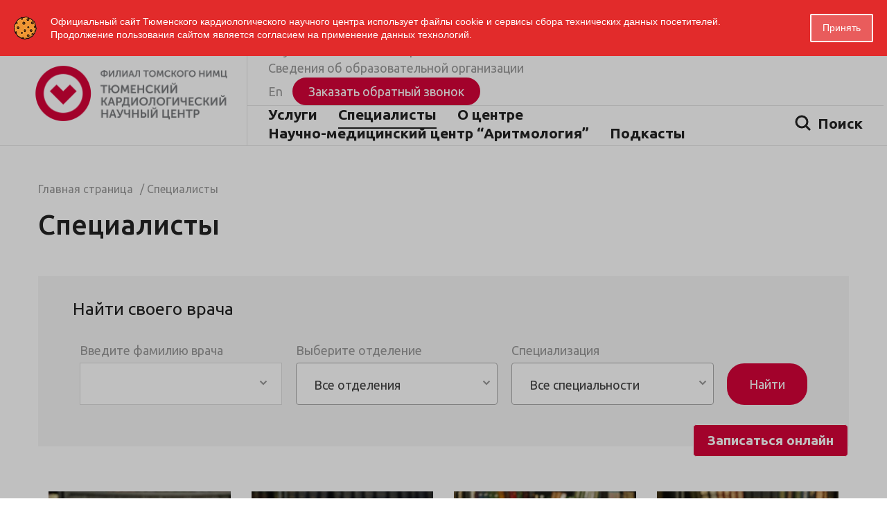

--- FILE ---
content_type: text/html; charset=UTF-8
request_url: https://www.infarkta.net/employees/?PAGEN_1=5
body_size: 25731
content:
<!DOCTYPE html>
<html>

<head>
    <title>Специалисты</title>
    <link rel="shortcut icon" type="image/x-icon" href="/local/templates/amtD7/images/ico/favicon_60x60.png" />
    <link rel="apple-touch-icon" sizes="57x57" href="/local/templates/amtD7/images/ico/favicon_57x57.png">
    <link rel="apple-touch-icon" sizes="60x60" href="/local/templates/amtD7/images/ico/favicon_60x60.png">
    <link rel="apple-touch-icon" sizes="72x72" href="/local/templates/amtD7/images/ico/favicon_72x72.png">
    <link rel="apple-touch-icon" sizes="76x76" href="/local/templates/amtD7/images/ico/favicon_76x76.png">
    <link rel="apple-touch-icon" sizes="114x114" hhref="/local/templates/amtD7/images/ico/favicon_114x114.png">
    <link rel="apple-touch-icon" sizes="120x120" href="/local/templates/amtD7/images/ico/favicon_120x120.png">
    <link rel="apple-touch-icon" sizes="144x144" href="/local/templates/amtD7/images/ico/favicon_144x144.png">
    <link rel="apple-touch-icon" sizes="152x152" href="/local/templates/amtD7/images/ico/favicon_152x152.png">
    <link rel="apple-touch-icon" sizes="180x180" href="/local/templates/amtD7/images/ico/favicon_180x180.png">


    <meta http-equiv="X-UA-Compatible" content="IE=edge">
    <link href="https://fonts.googleapis.com/css?family=Rubik:300,400,500,700,700i,900&display=swap&subset=cyrillic" rel="stylesheet">
    <link href="https://fonts.googleapis.com/css2?family=Ubuntu:ital,wght@0,300;0,400;0,500;0,700;1,300;1,400;1,500&display=swap" rel="stylesheet">
    <meta name="viewport" content="width=device-width, initial-scale=1">
    <script src="//ajax.googleapis.com/ajax/libs/jquery/2.1.3/jquery.min.js"></script>
    <meta http-equiv="Content-Type" content="text/html; charset=UTF-8" />
<meta name="keywords" content="Главная страница" />
<meta name="description" content="Главная страница" />
<link href="/bitrix/css/arturgolubev.cookiealert/style.min.css?17314077573936" type="text/css"  rel="stylesheet" />
<link href="/local/templates/amtD7/lib/select2/dist/css/select2.min.css?165706016214966" type="text/css"  rel="stylesheet" />
<link href="/local/templates/amtD7/components/bitrix/system.pagenavigation/new/style.css?1657060148185" type="text/css"  rel="stylesheet" />
<link href="/local/templates/amtD7/components/bitrix/menu/top/style.css?165706014844" type="text/css"  data-template-style="true"  rel="stylesheet" />
<link href="/bitrix/components/slam/easyform/lib/css/bootstrapValidator.min.css?1657060164565" type="text/css"  data-template-style="true"  rel="stylesheet" />
<link href="/local/templates/amtD7/components/slam/easyform/moda_smalll_form3/style.css?16570601471110" type="text/css"  data-template-style="true"  rel="stylesheet" />
<link href="/local/templates/amtD7/components/bitrix/breadcrumb/amt/style.css?1657060148639" type="text/css"  data-template-style="true"  rel="stylesheet" />
<link href="/local/templates/amtD7/styles.css?16938220981603" type="text/css"  data-template-style="true"  rel="stylesheet" />
<link href="/local/templates/amtD7/template_styles.css?170262586048754" type="text/css"  data-template-style="true"  rel="stylesheet" />
<link href="/local/templates/amtD7/lib/fancybox/dist/jquery.fancybox.min.css?165706016212795" type="text/css"  data-template-style="true"  rel="stylesheet" />
<link href="/local/templates/amtD7/special_version.css?165706014866723" type="text/css"  data-template-style="true"  rel="stylesheet" />
<link href="/local/templates/amtD7/lib/owlslider/css/owl.carousel.css?16786856564744" type="text/css"  data-template-style="true"  rel="stylesheet" />
<link href="/local/templates/amtD7/lib/owlslider/css/owl.theme.default.min.css?16786856561013" type="text/css"  data-template-style="true"  rel="stylesheet" />
<link href="/local/templates/amtD7/lib/fontawesome/css/font-awesome.min.css?165706016231000" type="text/css"  data-template-style="true"  rel="stylesheet" />
<link href="/local/templates/amtD7/lib/bootstrap/css/bootstrap.min.css?1657060162121724" type="text/css"  data-template-style="true"  rel="stylesheet" />
<link href="/local/templates/amtD7/dist/main.css?1711362158273987" type="text/css"  data-template-style="true"  rel="stylesheet" />
<link href="/local/templates/amtD7/css/bvi.min.css?165706016226098" type="text/css"  data-template-style="true"  rel="stylesheet" />
<link href="/local/templates/amtD7/css/bvi-font.min.css?16570601621636" type="text/css"  data-template-style="true"  rel="stylesheet" />
<link href="/local/templates/amtD7/custom-visual.css?16570601633520" type="text/css"  data-template-style="true"  rel="stylesheet" />
<script type="text/javascript">if(!window.BX)window.BX={};if(!window.BX.message)window.BX.message=function(mess){if(typeof mess==='object'){for(let i in mess) {BX.message[i]=mess[i];} return true;}};</script>
<script type="text/javascript">(window.BX||top.BX).message({'pull_server_enabled':'N','pull_config_timestamp':'0','pull_guest_mode':'N','pull_guest_user_id':'0'});(window.BX||top.BX).message({'PULL_OLD_REVISION':'Для продолжения корректной работы с сайтом необходимо перезагрузить страницу.'});</script>
<script type="text/javascript">(window.BX||top.BX).message({'JS_CORE_LOADING':'Загрузка...','JS_CORE_NO_DATA':'- Нет данных -','JS_CORE_WINDOW_CLOSE':'Закрыть','JS_CORE_WINDOW_EXPAND':'Развернуть','JS_CORE_WINDOW_NARROW':'Свернуть в окно','JS_CORE_WINDOW_SAVE':'Сохранить','JS_CORE_WINDOW_CANCEL':'Отменить','JS_CORE_WINDOW_CONTINUE':'Продолжить','JS_CORE_H':'ч','JS_CORE_M':'м','JS_CORE_S':'с','JSADM_AI_HIDE_EXTRA':'Скрыть лишние','JSADM_AI_ALL_NOTIF':'Показать все','JSADM_AUTH_REQ':'Требуется авторизация!','JS_CORE_WINDOW_AUTH':'Войти','JS_CORE_IMAGE_FULL':'Полный размер'});</script>

<script type="text/javascript" src="/bitrix/js/main/core/core.js?1664628320488362"></script>

<script>BX.setJSList(['/bitrix/js/main/core/core_ajax.js','/bitrix/js/main/core/core_promise.js','/bitrix/js/main/polyfill/promise/js/promise.js','/bitrix/js/main/loadext/loadext.js','/bitrix/js/main/loadext/extension.js','/bitrix/js/main/polyfill/promise/js/promise.js','/bitrix/js/main/polyfill/find/js/find.js','/bitrix/js/main/polyfill/includes/js/includes.js','/bitrix/js/main/polyfill/matches/js/matches.js','/bitrix/js/ui/polyfill/closest/js/closest.js','/bitrix/js/main/polyfill/fill/main.polyfill.fill.js','/bitrix/js/main/polyfill/find/js/find.js','/bitrix/js/main/polyfill/matches/js/matches.js','/bitrix/js/main/polyfill/core/dist/polyfill.bundle.js','/bitrix/js/main/core/core.js','/bitrix/js/main/polyfill/intersectionobserver/js/intersectionobserver.js','/bitrix/js/main/lazyload/dist/lazyload.bundle.js','/bitrix/js/main/polyfill/core/dist/polyfill.bundle.js','/bitrix/js/main/parambag/dist/parambag.bundle.js']);
BX.setCSSList(['/bitrix/js/main/lazyload/dist/lazyload.bundle.css','/bitrix/js/main/parambag/dist/parambag.bundle.css']);</script>
<script type="text/javascript">(window.BX||top.BX).message({'LANGUAGE_ID':'ru','FORMAT_DATE':'DD.MM.YYYY','FORMAT_DATETIME':'DD.MM.YYYY HH:MI:SS','COOKIE_PREFIX':'BITRIX_SM','SERVER_TZ_OFFSET':'18000','UTF_MODE':'Y','SITE_ID':'s1','SITE_DIR':'/','USER_ID':'','SERVER_TIME':'1769076057','USER_TZ_OFFSET':'0','USER_TZ_AUTO':'Y','bitrix_sessid':'f505f71179cf5010733e4962fbe63c10'});</script>


<script type="text/javascript"  src="/bitrix/cache/js/s1/amtD7/kernel_main/kernel_main_v1.js?1764828976225691"></script>
<script type="text/javascript" src="/bitrix/js/pull/protobuf/protobuf.js?1657103046274055"></script>
<script type="text/javascript" src="/bitrix/js/pull/protobuf/model.js?165710304670928"></script>
<script type="text/javascript" src="/bitrix/js/main/core/core_promise.js?16570601815220"></script>
<script type="text/javascript" src="/bitrix/js/rest/client/rest.client.js?165710406517414"></script>
<script type="text/javascript" src="/bitrix/js/pull/client/pull.client.js?166462825871092"></script>
<script type="text/javascript" src="https://www.google.com/recaptcha/api.js"></script>
<script type="text/javascript" src="/bitrix/js/arturgolubev.cookiealert/script.min.js?17314077571768"></script>
<script type="text/javascript">BX.setJSList(['/bitrix/js/main/core/core_fx.js','/bitrix/js/main/core/core_dd.js','/bitrix/js/main/pageobject/pageobject.js','/bitrix/js/main/core/core_window.js','/bitrix/js/main/session.js','/bitrix/js/main/date/main.date.js','/bitrix/js/main/core/core_date.js','/bitrix/js/main/utils.js','/local/templates/amtD7/lib/select2/dist/js/select2.full.min.js','/local/templates/amtD7/js/jquery.autocolumnlist.min.js','/local/templates/amtD7/js/jquery.cookie.min.js','/local/templates/amtD7/js/jquery.formstyler.min.js','/local/templates/amtD7/js/jquery.maskedinput.js','/local/templates/amtD7/js/jquery.magnificpopup.min.js','/local/templates/amtD7/js/jquery.matchHeight-min.js','/local/templates/amtD7/js/jquery.owl.carousel.min.js','/local/templates/amtD7/js/jquery.sticky-kit.min.js','/local/templates/amtD7/js/jquery.tooltipster.min.js','/local/templates/amtD7/js/perfect-scrollbar.jquery.min.js','/local/templates/amtD7/js/special_version.js','/local/templates/amtD7/lib/slick/slick/slick.min.js','/local/templates/amtD7/lib/owlslider/js/owl.carousel.min.js','/local/templates/amtD7/js/downloadtestruslts.js','/local/templates/amtD7/bootstrap/js/bootstrap.min.js','/local/templates/amtD7/dist/scripts.js','/local/templates/amtD7/lib/fancybox/dist/jquery.fancybox.min.js','/local/templates/amtD7/js/responsivevoice.min.js','/local/templates/amtD7/js/bvi.min.js','/local/templates/amtD7/js/js.cookie.js','/local/templates/amtD7/js/bvi-init-panel.js','/bitrix/components/slam/easyform/lib/js/bootstrapValidator.min.js','/bitrix/components/slam/easyform/lib/js/inputmask.js','/bitrix/components/slam/easyform/script.js','/bitrix/components/bitrix/search.title/script.js','/bitrix/components/medsite/captcha.reload/templates/.default/script.js','/local/templates/amtD7/lib/select2/dist/js/i18n/ru.js']);</script>
<script type="text/javascript">
					(function () {
						"use strict";

						var counter = function ()
						{
							var cookie = (function (name) {
								var parts = ("; " + document.cookie).split("; " + name + "=");
								if (parts.length == 2) {
									try {return JSON.parse(decodeURIComponent(parts.pop().split(";").shift()));}
									catch (e) {}
								}
							})("BITRIX_CONVERSION_CONTEXT_s1");

							if (cookie && cookie.EXPIRE >= BX.message("SERVER_TIME"))
								return;

							var request = new XMLHttpRequest();
							request.open("POST", "/bitrix/tools/conversion/ajax_counter.php", true);
							request.setRequestHeader("Content-type", "application/x-www-form-urlencoded");
							request.send(
								"SITE_ID="+encodeURIComponent("s1")+
								"&sessid="+encodeURIComponent(BX.bitrix_sessid())+
								"&HTTP_REFERER="+encodeURIComponent(document.referrer)
							);
						};

						if (window.frameRequestStart === true)
							BX.addCustomEvent("onFrameDataReceived", counter);
						else
							BX.ready(counter);
					})();
				</script>



<script type="text/javascript"  src="/bitrix/cache/js/s1/amtD7/template_8638cccde3f2c93b2a528f804061a7de/template_8638cccde3f2c93b2a528f804061a7de_v1.js?1764770236793418"></script>
<script type="text/javascript"  src="/bitrix/cache/js/s1/amtD7/page_360bbc81ea14c32ce18568d6a6e5a803/page_360bbc81ea14c32ce18568d6a6e5a803_v1.js?176477198879507"></script>
<script type="text/javascript">var _ba = _ba || []; _ba.push(["aid", "973b6eff64cdfedba904af56f848aaea"]); _ba.push(["host", "www.infarkta.net"]); (function() {var ba = document.createElement("script"); ba.type = "text/javascript"; ba.async = true;ba.src = (document.location.protocol == "https:" ? "https://" : "http://") + "bitrix.info/ba.js";var s = document.getElementsByTagName("script")[0];s.parentNode.insertBefore(ba, s);})();</script>
<script>new Image().src='https://infarkta.net/bitrix/spread.php?s=QklUUklYX1NNX0dVRVNUX0lEATU2NzYyOTABMTgwMDE4MDA1NwEvAQEBAkJJVFJJWF9TTV9MQVNUX1ZJU0lUATIyLjAxLjIwMjYgMTU6MDA6NTcBMTgwMDE4MDA1NwEvAQEBAg%3D%3D&k=755acf56dd1c3ad91ae41538056c0ad7';
</script>




                                                        
                                    
                
    


                            
    <link rel="image_src" href="https://www.infarkta.net/bitrix/templates/amt/images/logo_ru.png" />
    <meta property="og:image" content="https://www.infarkta.net/bitrix/templates/amt/images/logo_ru.png" />

    <script src="https://www.google.com/recaptcha/api.js"></script>
<!--     <script defer src="https://infarktanet.ondoc.me/b.js?animate=true&button=0&text=%D0%97%D0%B0%D0%BF%D0%B8%D1%81%D0%B0%D1%82%D1%8C%D1%81%D1%8F+%D0%BE%D0%BD%D0%BB%D0%B0%D0%B9%D0%BD&position=br"></script>
    <style>
        .ondoc-s-btn {
            bottom: 25px !important;
            right: 90px !important;
        }
    </style> -->
    <script type="text/javascript">!function(){var t=document.createElement("script");t.type="text/javascript",t.async=!0,t.src='https://vk.com/js/api/openapi.js?169',t.onload=function(){VK.Retargeting.Init("VK-RTRG-1014760-aGfW"),VK.Retargeting.Hit()},document.head.appendChild(t)}();</script><noscript><img src="https://vk.com/rtrg?p=VK-RTRG-1014760-aGfW" style="position:fixed; left:-999px;" alt=""/></noscript>
</head>

<body>
<!--noindex--><div class="ag_cookie_alert_window_locker"></div><div class="ag_cookie_alert_window color_theme_red ag_user_alert_position_top" id="js-alert-cookie-window" ><div class="ag_user_alert_window_content" ><div class="ag_cookie_alert_window_image"><img src="/bitrix/images/arturgolubev.cookiealert/demo-cc.png" alt="" /></div><div class="ag_cookie_alert_window_text" >Официальный сайт Тюменского кардиологического научного центра использует файлы cookie и сервисы сбора технических данных посетителей. Продолжение пользования сайтом является согласием на применение данных технологий.</div><span class="ag_cookie_alert_window_button" id="js-cookie-alert-close" style="  ">Принять</span></div></div><!--/noindex-->

<div class="appointment_button" id="appointment_button"><a href="https://www.infarkta.net/appointment/">Записаться онлайн</a></div>
    <!-- Yandex.Metrika counter OLD -->
    <!--<script type="text/javascript" >
       (function(m,e,t,r,i,k,a){m[i]=m[i]||function(){(m[i].a=m[i].a||[]).push(arguments)};
       m[i].l=1*new Date();k=e.createElement(t),a=e.getElementsByTagName(t)[0],k.async=1,k.src=r,a.parentNode.insertBefore(k,a)})
       (window, document, "script", "https://mc.yandex.ru/metrika/tag.js", "ym");

       ym(43670794, "init", {
            clickmap:true,
            trackLinks:true,
            accurateTrackBounce:true
       });
    </script>
    <noscript><div><img src="https://mc.yandex.ru/watch/43670794" style="position:absolute; left:-9999px;" alt="" /></div></noscript> -->
    <!-- /Yandex.Metrika counter OLD-->

    <!-- Yandex.Metrika counter -->
    <script type="text/javascript">
        (function(m, e, t, r, i, k, a) {
            m[i] = m[i] || function() {
                (m[i].a = m[i].a || []).push(arguments)
            };
            m[i].l = 1 * new Date();
            k = e.createElement(t), a = e.getElementsByTagName(t)[0], k.async = 1, k.src = r, a.parentNode.insertBefore(k, a)
        })
        (window, document, "script", "https://mc.yandex.ru/metrika/tag.js", "ym");

        ym(43670794, "init", {
            clickmap: true,
            trackLinks: true,
            accurateTrackBounce: true,
            webvisor: true
        });
    </script>
    <noscript>
        <div><img src="https://mc.yandex.ru/watch/43670794" style="position:absolute; left:-9999px;" alt="" /></div>
    </noscript>
    <!-- /Yandex.Metrika counter -->

        <header>

        <div class="modal fade" tabindex="-1" role="dialog" id="test-results-modal">
            <div class="modal-dialog" role="document">
                <div class="modal-dialog modal-operacia-form">
                    <div class="modal-content">
                        <div class="modal-header">
                            <button name="cls123" type="button" class="close" data-dismiss="modal" aria-hidden="true">
                                ✖
                            </button>

                            <div class="title">Результаты анализов</div>

                        </div>
                        <div class="modal-body">
                            <div class="md-resp-msg"></div>
                            <form id="test-results-form" class="contact" name="contact" action="#" method="post">

                                <div class="form-group">
                                    <label class="control-label" for="md-resp-orderuin">Код заказа<span class="asterisk">*</span></label>
                                    <input type="text" id="md-resp-orderuin" name="orderuin" class="form-control" required>
                                </div>

                                <div class="form-group">
                                    <label class="control-label" for="md-resp-snils">СНИЛС<span class="asterisk">*</span></label>
                                    <input type="text" id="md-resp-snils" name="snils" data-target="#md-resp-snils" class="form-control" placeholder="___-___-___ __" required>
                                    <script>
                                        $(function($) {

                                            $("#md-resp-snils").mask("999-999-999 99");

                                        });
                                    </script>
                                </div>


                                <div class="form-group">
                                    <p class="control-label"><span class="asterisk">*</span> Обязательные поля для заполнения</p>
                                </div>
                              <!--   <div class="g-recaptcha" data-sitekey="6LdLaBMnAAAAAOruCfRQlIgBooW4GN7SHJL4c64O"></div> -->
                                <div class="btn_oper" style="display:inline-flex">
                                    <input class="btn_test_results" type="submit" name="send" id="test_result_button" readonly=false value="Получить результаты">
                                </div>
                            </form>
                            <div class="form-footer">


                            </div>
                        </div>

                    </div>
                </div>
            </div>
        </div>
        <div class="top_panel">

            <div class="flex_block top_pan_i">
                <div class="visible-xs visible-sm">
                    <div class="top_left_block text-light" style="display: flex;align-items: center;height: 100%;">
                        <div class="top_min_block hovered">
                            Адрес и телефон
                            <span class="rigt_icon">
                                <svg width="10" height="7" viewBox="0 0 10 7" fill="none" xmlns="http://www.w3.org/2000/svg">
                                    <path d="M1.5 1.5L5 5L8.5 1.5" stroke="#999999" stroke-width="2" />
                                </svg>

                            </span>
                        </div>
                        <div class="modal fade" id="myModal04">
                            <div class="modal-dialog">
                                <div class="modal-content">

                                    <div class="modal-body">
                                        <p><a href="tel:+73452681414">+7 (3452) 68-14-14</a></p>
                                        <p><a href="/contacts/">Мельникайте, 111</a></p>
                                        <p><span>График работы</span><br>
                                            7:30—18:00, пн—пт <br> 9:00—15:00, суббота
                                        </p>
                                    </div>

                                </div><!-- /.modal-content -->
                            </div><!-- /.modal-dialog -->
                        </div><!-- /.modal -->
                        <span style="margin-right: 10px;">
                            <a a href="#test-results-modal" class="top-nav_callback" data-toggle="modal" style="color: red">Результаты анализов</a>
                        </span>
                    </div>
                </div>

                <div class="top_left_block text-light hidden-xs hidden-sm">
                 <!-- телефон   -->                     
                <div class="top_min_block top_min_bloc-phone">
                        <a href="tel:+73452681414" style="font-size: 20px;">+7 (3452) 68-14-14</a> <br>
                    </div>
                    <!-- адрес  -->
                    <div class="top_min_block adress"><a href="https://infarkta.net/contacts/">Тюмень, ул. Мельникайте, 111</a>                        <span class="rigt_icon">
                            <svg width="10" height="10" viewBox="0 0 10 10" fill="none" xmlns="http://www.w3.org/2000/svg">
                                <path d="M1.5 8.5L9 1" stroke="#999999" stroke-width="2" />
                                <path d="M1 1H9V9" stroke="#999999" stroke-width="2" />
                            </svg>
                        </span>
                    </div>

                   <!--   режим работы   -->                                 
                    <div class="top_min_block hovered">
                        Режим работы
                        <span class="rigt_icon">
                            <svg width="10" height="7" viewBox="0 0 10 7" fill="none" xmlns="http://www.w3.org/2000/svg">
                                <path d="M1.5 1.5L5 5L8.5 1.5" stroke="#222222" stroke-width="2" />
                            </svg>
                        </span>
                        <div class="hover_block">
                            <div class="hover_img"><img src="/local/templates/amtD7/images/hoverup.png" alt="hovered"></div>
                            <div class="hover_body">
                                7:30—18:00, пн—пт<br>
9:00—15:30, суббота</div>
                        </div>
                    </div>

    


                </div>
                <div class="top_right_block">
                    <div class="hidden-sm hidden-md hidden-xs">
                        <span>
                            <a href="#test-results-modal" class="top-nav_callback" data-toggle="modal" style="color: red">Результаты анализов</a>
                            <!-- <a href="javascript:void(0);" class="top-nav_callback" data-toggle="modal" data-target="#test-results-modal" style="color: red">Результаты анализов</a> -->
                        </span>
                    </div>
                    <div class="top_min_block version hidden-xs">

                        <div class="slam-easyform">
                            <div id="customtemporaryModal" tabindex="-1" role="dialog" aria-hidden="true" class="modal fade modal-review " style="display: none;">
                                <div class="modal-dialog modal-operacia-form">
                                    <div class="modal-content">
                                        <div class="modal-header">
                                            <button type="button" data-dismiss="modal" aria-hidden="true" class="close">✖</button>
                                            <div class="title" style="font-size:32px;">Версия для слабовидящих</div>
                                        </div>
                                        <div class="modal-body">
                                            <div style="font-size:20px; line-height:1.1;">
                                                Уважаемые посетители! На сайте произошли технические неполадки и версия для слабовидящих временно недоступна. Мы уже занимаемся восстановлением функционала. Просим прощения за доставленные неудобства!
                                            </div>
                                        </div>
                                    </div>
                                </div>
                            </div>
                        </div>


                        <div class="slam-easyform">
                            <div id="custom-visual-settings" tabindex="-1" role="dialog" aria-hidden="true" class="modal fade modal-review " style="display: none;">
                                <div class="modal-dialog modal-operacia-form">
                                    <div class="modal-content">
                                        <div class="modal-header">
                                            <button type="button" data-dismiss="modal" aria-hidden="true" class="close">✖</button>
                                            <div class="title" style="font-size:32px;">Версия для слабовидящих</div>
                                        </div>
                                        <div class="modal-body">
                                            <div style="font-size:20px; line-height:1.1;">
                                                Уважаемые посетители! На сайте произошли технические неполадки и версия для слабовидящих временно недоступна. Мы уже занимаемся восстановлением функционала. Просим прощения за доставленные неудобства!
                                            </div>
                                            <p>Размер шрифта</p>
                                            <label>
                                                Стандартный
                                                <input type="radio" name="fontsize" data-value="standard" value="standard" checked>
                                            </label>
                                            <label>
                                                Средний
                                                <input type="radio" name="fontsize" data-value="middle" value="middle">
                                            </label>
                                            <label>
                                                Крупный
                                                <input type="radio" name="fontsize" data-value="big" value="big">
                                            </label>

                                            <p>Цветовая схема</p>
                                            <label>
                                                Стандартный
                                                <input type="radio" name="color-scheme" data-value="standard" value="standard">
                                            </label>
                                            <label>
                                                Темно-синим по голубому
                                                <input type="radio" name="color-scheme" data-value="['#204f7d', '#9dd1ff']" value="Темно-синим по голубому">
                                            </label>
                                            <label>
                                                Белым по черному
                                                <input type="radio" name="color-scheme" data-value="['#fff', '#000']" value="Белым по черному">
                                            </label>
                                        </div>
                                    </div>
                                </div>
                            </div>
                        </div>




                        <a href="#" class="bvi-panel-open"><span class="left_icon">
                                <svg width="26" height="18" viewBox="0 0 26 18" fill="none" xmlns="http://www.w3.org/2000/svg">
                                    <path d="M24 9C24 9 20 17 13 17C6 17 2 9 2 9C2 9 6 1 13 1C20 1 24 9 24 9Z" stroke="#222222" stroke-width="2"></path>
                                    <circle cx="13" cy="9" r="3" stroke="#222222" stroke-width="2"></circle>
                                </svg>

                            </span>
                            Версия для слабовидящих</a>

                    </div>
                    <div class="top_min_block cabinet">
                                            </div>
                </div>
            </div>

        </div>

        <div class="block_header">
            <div class="container-fluid">
                <div class="row">
                    <div class="col-xs-12 body_head">
                        <div class="left_logo">
                            <div class="left_logo_top">
                                <a href="/">
                                    <img class="left_logo_top__big" src="/local/templates/amtD7/images/logo_ru.png">

                                </a>
                            </div>

                        </div>
                        <nav class="navigator navbar-default">
                            <div class="nav_top">
                                <div class="nav_item hidden-sm hidden-xs">
                                    
<ul class="topmenu">

			<li><a href="/science/">Наука</a></li>
		
			<li><a href="/clinic/">Клиника</a></li>
		
			<li><a href="/education/">Образование</a></li>
		
			<li><a href="/press-center/">Новости</a></li>
		
			<li><a href="/contacts/">Контакты</a></li>
		
			<li><a href="/about/vacancies/">Вакансии</a></li>
		
			<li><a href="/education/info/">Сведения об образовательной организации</a></li>
		

</ul>
                                </div>
                                <div class="nav_item hidden-xs">
                                <span class="eng hidden-xs hidden-sm">
                                <a href="/en/">En</a>
                                </span>
<!--                                     <span class="eng hidden-xs hidden-sm">
                                                                                <a href="/en/">En</a>
                                                                            </span> -->


                                        <div class="btn_oper" style="display: inline-flex;">
        <button type="button" class="btn btn_vn modal_top_btn" data-toggle="modal" data-target="#modalFORM10">Заказать обратный звонок</button>
    </div>
<div class="slam-easyform">
    <div id="modalFORM10" tabindex="-1" role="dialog" aria-hidden="true" class="modal fade modal-review">
        <div class="modal-dialog modal-operacia-form">
            <div class="modal-content">
                <div class="modal-header">
                    <button type="button" data-dismiss="modal" aria-hidden="true" class="close">&#10006;</button>
                                            <div class="title">Заказать обратный звонок</div>
                                       
                </div>
                <div class="modal-body">
                    <div>
                        <form id="FORM10"
                              enctype="multipart/form-data"
                              method="POST"
                              action=""
                              autocomplete="on"
                              novalidate="novalidate"
                            >
                            <div class="alert alert-success hidden" role="alert">
                                Ваше сообщение отправлено. Мы свяжемся с вами                            </div>
                            <div class="alert alert-danger hidden" role="alert">
                                Произошла ошибка. Сообщение не отправлено.                                                            </div>

                            <input type="hidden" name="FORM_ID" value="FORM10">
                            <input type="text" name="ANTIBOT[NAME]" value="" class="hidden">

                                                        <div class="row">
                                                                            <div class="col-xs-12">
                                                <div class="form-group">
                                                                                                            <label class="control-label" for="FORM10_FIELD_TITLE">Ваше имя<span class="asterisk">*</span>:</label>
                                                                                                        <input class="form-control" type="text" id="FORM10_FIELD_TITLE" name="FIELDS[TITLE]" value=""   required data-bv-message="Обязательное поле" >
                                                </div>
                                            </div>
                                                                                    <div class="col-xs-12">
                                                <div class="form-group">
                                                                                                            <label class="control-label" for="FORM10_FIELD_PHONE">Мобильный телефон<span class="asterisk">*</span>:</label>
                                                                                                        <input class="form-control" type="tel" id="FORM10_FIELD_PHONE" name="FIELDS[PHONE]" value=""   required data-bv-message="Обязательное поле" data-inputmask-mask="+7 (999) 999-9999" data-mask="+7 (999) 999-9999">
                                                </div>
                                            </div>
                                                                                    <div class="col-xs-12">
                                                <div class="form-group">
                                                    <input  id="FORM10_FIELD_ACCEPT" checked="checked" type="checkbox" name="FIELDS[ACCEPT]" value="Да"  required data-bv-message="Обязательное поле">
                                                    <label for="FORM10_FIELD_ACCEPT" class="checkbox-inline">&nbsp;Согласен на обработку <a href="#" target="_blank"> &nbsp;персональныx данных</a></label>
                                                </div>
                                            </div>
                                                                                                                    <div class="col-xs-12">
                                            <div class="form-group">
                                                                                                <input id="FORM10-captchaValidator"  class="form-control" type="text" required data-bv-notempty-message="
" name="g-recaptcha-response" style="border: none; height: 0; padding: 0; visibility: hidden;">
                                                <div id="FORM10-captchaContainer"></div>
                                            </div>
                                        </div>
                                    
                                    <div class="col-xs-12">
                                        										<div class="form-footer">
                                        	<button type="submit" class="btn btn_vn" data-default="Отправить">Отправить</button>
                                        	
                                    	</div>
                                    </div>
                                                            </div>
                        </form>
                    </div>
                </div>
            </div>
        </div>
    </div>

            <div class="modal fade modal-add-holiday" id="frm-modal-FORM10"  role='dialog' aria-hidden='true'>
            <div class="modal-dialog">
                <div class="modal-content">
                    <div class="modal-header clearfix">
                        <button type="button" data-dismiss="modal" aria-hidden="true" class="close">&#10006;</button>
                                                    <div class="title">Спасибо!</div>
                                            </div>
                    <div class="modal-body">
                        <p class="ok-text">Ваше сообщение отправлено. Мы свяжемся с вами</p>
                    </div>
                </div>
            </div>
        </div>
    </div>

<script type="text/javascript">
    var easyForm = new JCEasyForm({'ACTIVE_ELEMENT':'N','CAPTCHA_TITLE':'','CATEGORY_ACCEPT_IBLOCK_FIELD':'FORM_ACCEPT','CATEGORY_ACCEPT_TITLE':'Согласие на обработку данных','CATEGORY_ACCEPT_TYPE':'accept','CATEGORY_ACCEPT_VALIDATION_ADDITIONALLY_MESSAGE':'','CATEGORY_ACCEPT_VALIDATION_MESSAGE':'Обязательное поле','CATEGORY_ACCEPT_VALUE':'Согласен на обработку &lt;a href=&quot;#&quot; target=&quot;_blank&quot;&gt; &nbsp;персональныx данных&lt;/a&gt;','CATEGORY_EMAIL_PLACEHOLDER':'','CATEGORY_EMAIL_TITLE':'Ваш E-mail','CATEGORY_EMAIL_TYPE':'email','CATEGORY_EMAIL_VALIDATION_ADDITIONALLY_MESSAGE':'data-bv-emailaddress-message=&quot;E-mail введен некорректно&quot;','CATEGORY_EMAIL_VALIDATION_MESSAGE':'Обязательное поле','CATEGORY_EMAIL_VALUE':'','CATEGORY_MESSAGE_PLACEHOLDER':'','CATEGORY_MESSAGE_TITLE':'Сообщение','CATEGORY_MESSAGE_TYPE':'textarea','CATEGORY_MESSAGE_VALIDATION_ADDITIONALLY_MESSAGE':'','CATEGORY_MESSAGE_VALUE':'','CATEGORY_PHONE_IBLOCK_FIELD':'FORM_PHONE','CATEGORY_PHONE_INPUTMASK':'Y','CATEGORY_PHONE_INPUTMASK_TEMP':'+7 (999) 999-9999','CATEGORY_PHONE_PLACEHOLDER':'','CATEGORY_PHONE_TITLE':'Мобильный телефон','CATEGORY_PHONE_TYPE':'tel','CATEGORY_PHONE_VALIDATION_ADDITIONALLY_MESSAGE':'','CATEGORY_PHONE_VALIDATION_MESSAGE':'Обязательное поле','CATEGORY_PHONE_VALUE':'','CATEGORY_TITLE_IBLOCK_FIELD':'NAME','CATEGORY_TITLE_PLACEHOLDER':'','CATEGORY_TITLE_TITLE':'Ваше имя','CATEGORY_TITLE_TYPE':'text','CATEGORY_TITLE_VALIDATION_ADDITIONALLY_MESSAGE':'','CATEGORY_TITLE_VALIDATION_MESSAGE':'Обязательное поле','CATEGORY_TITLE_VALUE':'','COMPONENT_TEMPLATE':'moda_smalll_form3','CREATE_IBLOCK':'','CREATE_SEND_MAIL':'','CUSTOM_FORM':'','DISPLAY_FIELDS':['TITLE','PHONE','ACCEPT'],'EMAIL_BCC':'','EMAIL_FILE':false,'EMAIL_SEND_FROM':'N','EMAIL_TO':'norepley@infarkta.net','ENABLE_SEND_MAIL':true,'ERROR_TEXT':'Произошла ошибка. Сообщение не отправлено.','EVENT_MESSAGE_ID':['102'],'FIELDS_ORDER':'TITLE,PHONE,ACCEPT','FORM_AUTOCOMPLETE':true,'FORM_ID':'FORM10','FORM_NAME':'Заказать обратный звонок','FORM_SUBMIT_VALUE':'Отправить','FORM_SUBMIT_VARNING':'Нажимая на кнопку &quot;#BUTTON#&quot;, вы даете согласие на обработку &lt;a target=&quot;_blank&quot; href=&quot;#&quot;&gt;персональных данных&lt;/a&gt;','HIDE_ASTERISK':false,'HIDE_FIELD_NAME':false,'HIDE_FORMVALIDATION_TEXT':'N','IBLOCK_ID':'86','IBLOCK_TYPE':'formresult','INCLUDE_BOOTSRAP_JS':'Y','MAIL_SUBJECT_ADMIN':'#SITE_NAME#: Сообщение из формы Заказать обратный звонок','NAME_MODAL_BUTTON':'Заказать обратный звонок','OK_TEXT':'Ваше сообщение отправлено. Мы свяжемся с вами','REQUIRED_FIELDS':['TITLE','PHONE','ACCEPT'],'SEND_AJAX':true,'SHOW_MODAL':'Y','TITLE_SHOW_MODAL':'Спасибо!','USE_BOOTSRAP_CSS':'N','USE_BOOTSRAP_JS':'N','USE_CAPTCHA':true,'USE_FORMVALIDATION_JS':'Y','USE_IBLOCK_WRITE':'Y','USE_INPUTMASK_JS':'Y','USE_JQUERY':false,'USE_MODULE_VARNING':'Y','WIDTH_FORM':'500px','_CALLBACKS':'','CACHE_TYPE':'A','~ACTIVE_ELEMENT':'N','~CAPTCHA_TITLE':'','~CATEGORY_ACCEPT_IBLOCK_FIELD':'FORM_ACCEPT','~CATEGORY_ACCEPT_TITLE':'Согласие на обработку данных','~CATEGORY_ACCEPT_TYPE':'accept','~CATEGORY_ACCEPT_VALIDATION_ADDITIONALLY_MESSAGE':'','~CATEGORY_ACCEPT_VALIDATION_MESSAGE':'Обязательное поле','~CATEGORY_ACCEPT_VALUE':'Согласен на обработку <a href=\"#\" target=\"_blank\"> &nbsp;персональныx данных<\/a>','~CATEGORY_EMAIL_PLACEHOLDER':'','~CATEGORY_EMAIL_TITLE':'Ваш E-mail','~CATEGORY_EMAIL_TYPE':'email','~CATEGORY_EMAIL_VALIDATION_ADDITIONALLY_MESSAGE':'data-bv-emailaddress-message=\"E-mail введен некорректно\"','~CATEGORY_EMAIL_VALIDATION_MESSAGE':'Обязательное поле','~CATEGORY_EMAIL_VALUE':'','~CATEGORY_MESSAGE_PLACEHOLDER':'','~CATEGORY_MESSAGE_TITLE':'Сообщение','~CATEGORY_MESSAGE_TYPE':'textarea','~CATEGORY_MESSAGE_VALIDATION_ADDITIONALLY_MESSAGE':'','~CATEGORY_MESSAGE_VALUE':'','~CATEGORY_PHONE_IBLOCK_FIELD':'FORM_PHONE','~CATEGORY_PHONE_INPUTMASK':'Y','~CATEGORY_PHONE_INPUTMASK_TEMP':'+7 (999) 999-9999','~CATEGORY_PHONE_PLACEHOLDER':'','~CATEGORY_PHONE_TITLE':'Мобильный телефон','~CATEGORY_PHONE_TYPE':'tel','~CATEGORY_PHONE_VALIDATION_ADDITIONALLY_MESSAGE':'','~CATEGORY_PHONE_VALIDATION_MESSAGE':'Обязательное поле','~CATEGORY_PHONE_VALUE':'','~CATEGORY_TITLE_IBLOCK_FIELD':'NAME','~CATEGORY_TITLE_PLACEHOLDER':'','~CATEGORY_TITLE_TITLE':'Ваше имя','~CATEGORY_TITLE_TYPE':'text','~CATEGORY_TITLE_VALIDATION_ADDITIONALLY_MESSAGE':'','~CATEGORY_TITLE_VALIDATION_MESSAGE':'Обязательное поле','~CATEGORY_TITLE_VALUE':'','~COMPONENT_TEMPLATE':'moda_smalll_form3','~CREATE_IBLOCK':'','~CREATE_SEND_MAIL':'','~CUSTOM_FORM':'','~DISPLAY_FIELDS':['TITLE','PHONE','ACCEPT',''],'~EMAIL_BCC':'','~EMAIL_FILE':'N','~EMAIL_SEND_FROM':'N','~EMAIL_TO':'','~ENABLE_SEND_MAIL':'Y','~ERROR_TEXT':'Произошла ошибка. Сообщение не отправлено.','~EVENT_MESSAGE_ID':['102'],'~FIELDS_ORDER':'TITLE,PHONE,ACCEPT','~FORM_AUTOCOMPLETE':'Y','~FORM_ID':'FORM10','~FORM_NAME':'Заказать обратный звонок','~FORM_SUBMIT_VALUE':'Отправить','~FORM_SUBMIT_VARNING':'Нажимая на кнопку \"#BUTTON#\", вы даете согласие на обработку <a target=\"_blank\" href=\"#\">персональных данных<\/a>','~HIDE_ASTERISK':'N','~HIDE_FIELD_NAME':'N','~HIDE_FORMVALIDATION_TEXT':'N','~IBLOCK_ID':'86','~IBLOCK_TYPE':'formresult','~INCLUDE_BOOTSRAP_JS':'Y','~MAIL_SUBJECT_ADMIN':'#SITE_NAME#: Сообщение из формы Заказать обратный звонок','~NAME_MODAL_BUTTON':'Заказать обратный звонок','~OK_TEXT':'Ваше сообщение отправлено. Мы свяжемся с вами','~REQUIRED_FIELDS':['TITLE','PHONE','ACCEPT'],'~SEND_AJAX':'Y','~SHOW_MODAL':'Y','~TITLE_SHOW_MODAL':'Спасибо!','~USE_BOOTSRAP_CSS':'N','~USE_BOOTSRAP_JS':'N','~USE_CAPTCHA':'Y','~USE_FORMVALIDATION_JS':'Y','~USE_IBLOCK_WRITE':'Y','~USE_INPUTMASK_JS':'Y','~USE_JQUERY':'N','~USE_MODULE_VARNING':'Y','~WIDTH_FORM':'500px','~_CALLBACKS':'','~CACHE_TYPE':'A','OLD_PARAMS':{'ACTIVE_ELEMENT':'N','CAPTCHA_TITLE':'','CATEGORY_ACCEPT_IBLOCK_FIELD':'FORM_ACCEPT','CATEGORY_ACCEPT_TITLE':'Согласие на обработку данных','CATEGORY_ACCEPT_TYPE':'accept','CATEGORY_ACCEPT_VALIDATION_ADDITIONALLY_MESSAGE':'','CATEGORY_ACCEPT_VALIDATION_MESSAGE':'Обязательное поле','CATEGORY_ACCEPT_VALUE':'Согласен на обработку &lt;a href=&quot;#&quot; target=&quot;_blank&quot;&gt; &nbsp;персональныx данных&lt;/a&gt;','CATEGORY_EMAIL_PLACEHOLDER':'','CATEGORY_EMAIL_TITLE':'Ваш E-mail','CATEGORY_EMAIL_TYPE':'email','CATEGORY_EMAIL_VALIDATION_ADDITIONALLY_MESSAGE':'data-bv-emailaddress-message=&quot;E-mail введен некорректно&quot;','CATEGORY_EMAIL_VALIDATION_MESSAGE':'Обязательное поле','CATEGORY_EMAIL_VALUE':'','CATEGORY_MESSAGE_PLACEHOLDER':'','CATEGORY_MESSAGE_TITLE':'Сообщение','CATEGORY_MESSAGE_TYPE':'textarea','CATEGORY_MESSAGE_VALIDATION_ADDITIONALLY_MESSAGE':'','CATEGORY_MESSAGE_VALUE':'','CATEGORY_PHONE_IBLOCK_FIELD':'FORM_PHONE','CATEGORY_PHONE_INPUTMASK':'Y','CATEGORY_PHONE_INPUTMASK_TEMP':'+7 (999) 999-9999','CATEGORY_PHONE_PLACEHOLDER':'','CATEGORY_PHONE_TITLE':'Мобильный телефон','CATEGORY_PHONE_TYPE':'tel','CATEGORY_PHONE_VALIDATION_ADDITIONALLY_MESSAGE':'','CATEGORY_PHONE_VALIDATION_MESSAGE':'Обязательное поле','CATEGORY_PHONE_VALUE':'','CATEGORY_TITLE_IBLOCK_FIELD':'NAME','CATEGORY_TITLE_PLACEHOLDER':'','CATEGORY_TITLE_TITLE':'Ваше имя','CATEGORY_TITLE_TYPE':'text','CATEGORY_TITLE_VALIDATION_ADDITIONALLY_MESSAGE':'','CATEGORY_TITLE_VALIDATION_MESSAGE':'Обязательное поле','CATEGORY_TITLE_VALUE':'','COMPONENT_TEMPLATE':'moda_smalll_form3','CREATE_IBLOCK':'','CREATE_SEND_MAIL':'','CUSTOM_FORM':'','DISPLAY_FIELDS':'TITLE-array-PHONE-array-ACCEPT-array--array-','EMAIL_BCC':'','EMAIL_FILE':'N','EMAIL_SEND_FROM':'N','EMAIL_TO':'','ENABLE_SEND_MAIL':'Y','ERROR_TEXT':'Произошла ошибка. Сообщение не отправлено.','EVENT_MESSAGE_ID':'102-array-','FIELDS_ORDER':'TITLE,PHONE,ACCEPT','FORM_AUTOCOMPLETE':'Y','FORM_ID':'FORM10','FORM_NAME':'Заказать обратный звонок','FORM_SUBMIT_VALUE':'Отправить','FORM_SUBMIT_VARNING':'Нажимая на кнопку &quot;#BUTTON#&quot;, вы даете согласие на обработку &lt;a target=&quot;_blank&quot; href=&quot;#&quot;&gt;персональных данных&lt;/a&gt;','HIDE_ASTERISK':'N','HIDE_FIELD_NAME':'N','HIDE_FORMVALIDATION_TEXT':'N','IBLOCK_ID':'86','IBLOCK_TYPE':'formresult','INCLUDE_BOOTSRAP_JS':'Y','MAIL_SUBJECT_ADMIN':'#SITE_NAME#: Сообщение из формы Заказать обратный звонок','NAME_MODAL_BUTTON':'Заказать обратный звонок','OK_TEXT':'Ваше сообщение отправлено. Мы свяжемся с вами','REQUIRED_FIELDS':'TITLE-array-PHONE-array-ACCEPT-array-','SEND_AJAX':'Y','SHOW_MODAL':'Y','TITLE_SHOW_MODAL':'Спасибо!','USE_BOOTSRAP_CSS':'N','USE_BOOTSRAP_JS':'N','USE_CAPTCHA':'Y','USE_FORMVALIDATION_JS':'Y','USE_IBLOCK_WRITE':'Y','USE_INPUTMASK_JS':'Y','USE_JQUERY':'N','USE_MODULE_VARNING':'Y','WIDTH_FORM':'500px','_CALLBACKS':'','CACHE_TYPE':'A'},'HTTP_PROTOCOL':'https://','HTTP_HOST':'https://www.infarkta.net:443','EVENT_NAME':'SLAM_EASYFORM','USE_FORM_MASK_JS':'Y','DISPLAY_FIELDS_ARRAY':['TITLE','PHONE','ACCEPT'],'TEMPLATE_FOLDER':'/bitrix/components/slam/easyform/ajax.php','TEMPLATE_NAME':'moda_smalll_form3','WRITE_FIELDS':{'TITLE':'NAME','PHONE':'FORM_PHONE','ACCEPT':'FORM_ACCEPT'},'CAPTCHA_KEY':'6LdLaBMnAAAAAOruCfRQlIgBooW4GN7SHJL4c64O','USER_EMAIL':'','BCC':'','MAIL_SUBJECT_SENDER':'','MAIL_SEND_USER':false,'FORM_SUBMIT':false});
</script>
                                </div>

                                <div class="nav_item_menu_mob visible-xs visible-sm">
                                    <span class="menu_mop_top navbar-toggle collapsed" data-toggle="collapse" data-target="#bs-example-navbar-collapse-1" ?>
                                        <img src="/local/templates/amtD7/images/mobmenu.png">
                                    </span>
                                    <span class="menu_mop_top">Меню</span>
                                </div>
                            </div>
                            <div class="nav_line"></div>
                            <div class="nav_bottom hidden-sm hidden-xs">
                                <div class="nav_item hidden-xs hidden-sm">
                                    
<ul class="topmenu pod">

			<li><a href="/services/">Услуги</a></li>
		
			<li><a href="/employees/" class="selected">Специалисты</a></li>
		
			<li><a href="/about/">О центре</a></li>
		
			<li><a href="/nauchno-meditsinskiy-tsentr-aritmologiya/">Научно-медицинский центр “Аритмология”</a></li>
		
			<li><a href="/podcasts/">Подкасты</a></li>
		

</ul>

                                </div>
                                <div class="nav_item min_search hidden-sm hidden-xs">
                                    <div class="top-serach-block">
                                        <div class="search-form top-serach-block__form">
<form action="/search/index.php" >
	<input class="search-form top-serach-block__btn" name="s" type="submit" value="Поиск" />
	<input class="search-form top-serach-block__input" type="text" name="q" value=""  /></form>
<div class="top-serach-block__close"></div>
</div>                                    </div>
                                    <div class="top-serach-block__search">
                                        <div class="left_icon">
                                            <svg width="24" height="24" viewBox="0 0 24 24" fill="none" xmlns="http://www.w3.org/2000/svg">
                                                <circle cx="10" cy="10" r="8" stroke="#222222" stroke-width="3" />
                                                <path d="M16 16L22 22" stroke="#222222" stroke-width="3" />
                                            </svg>
                                        </div>
                                        <span class="text_search">Поиск</span>
                                    </div>

                                </div>
                                <div class="nav_item sesrch_block dnone">
                                    <font color="#FF0000">Cannot find 'sesrch' template with page ''</font></div>
                            </div>

                        </nav>
                    </div>
                </div>
                <div class="block-mobile-menu collapse" id="bs-example-navbar-collapse-1" aria-expanded="true" style="height: 1px;">

                    
<ul class="topmenu pod">

			<li><a href="/">Главная</a></li>
		
			<li><a href="/services/">Услуги</a></li>
		
			<li><a href="/employees/" class="selected">Специалисты</a></li>
		
			<li><a href="/about/vacancies/">Вакансии</a></li>
		
			<li><a href="/about/"> О центре</a></li>
		
			<li><a href="/science/">Наука</a></li>
		
			<li><a href="/podcasts/">Подкасты</a></li>
		
			<li><a href="/clinic/">Клиника</a></li>
		
			<li><a href="/education/info">Сведения об образовательной организации</a></li>
		
			<li><a href="/education/">Образование</a></li>
		
			<li><a href="/press-center/">Пресс-центр</a></li>
		
			<li><a href="/contacts/">Контакты</a></li>
		
			<li><a href="/cardiocard/">КардиоКард</a></li>
		
			<li><a href="/en/"> English</a></li>
		

</ul>

                </div>
            </div>
        </div>
        <script src="//code.jivosite.com/widget/dF7SDTpKeC" async></script>
    </header>
            <div class="container container-submenu">

            
            

            
            
            

        </div>
        <div class="container">

                            <div class="bx-breadcrumb" itemprop="http://schema.org/breadcrumb" itemscope itemtype="http://schema.org/BreadcrumbList">
			<div class="bx-breadcrumb-item" id="bx_breadcrumb_0" itemprop="itemListElement" itemscope itemtype="http://schema.org/ListItem">
				
				<a href="/" title="Главная страница" itemprop="item">
					<span itemprop="name">Главная страница</span>
				</a>
				<meta itemprop="position" content="1" />
			</div>
			<div class="bx-breadcrumb-item">
				 /  
				<a href="/employees/" title="Специалисты" itemprop="item">
				<span>Специалисты</span>
				</a>
			</div><div style="clear:both"></div></div>
            
                            
                                                                                    <h1 class="titl-sistem">Специалисты</h1>
                    

                
                            
<div>
	<div class="doctor-page-searsh-block">
		<div class="doctor-page-searsh-block__head">Найти своего врача</div>
		<form class="doctor-page-searsh-block__forms" method="get">
			<div class="doctor-page-searsh-block__inputs doctor-page-searsh-col_1">
				<label for="ice-cream-choice">Введите фамилию врача</label>
				<div class="doctor-page-searsh__el1-div doctor-page-searsh__el1-open">
				<input class="doctor-page-searsh__el1" list="names" type="text" id="NAME" name="name" value="" >
				   <datalist id="names">
					   
					   															<option value="Агаджанян Маринэ Саркисовна"></option>
															
																							<option value="Зырянов Игорь Павлович"></option>
															
																							<option value="Бахматова Юлия Александровна"></option>
															
																							<option value="Гапон Людмила Ивановна"></option>
															
																							<option value="Антипина Наталья Сергеевна"></option>
															
																							<option value="Бердинских Светлана Германовна"></option>
															
																							
																							<option value="Алексеев Александр Валерьевич"></option>
															
																							
																							<option value="Баскакова Татьяна Николаевна"></option>
															
																							<option value="Белоногов Денис Владимирович"></option>
															
																							<option value="Бессонов Иван Сергеевич"></option>
															
																							
																							<option value="Быкова Светлана Григорьевна"></option>
															
																							<option value="Варшавчик Мария Витальевна"></option>
															
																							<option value="Вдовенко Светлана Васильевна"></option>
															
																							<option value="Велижанин Сергей Ионович"></option>
															
																							<option value="Велижанина Ирина Аркадьевна"></option>
															
																							<option value="Веселина Галина Николаевна"></option>
															
																							
																							<option value="Галеева Наталия Алимгираевна"></option>
															
																							<option value="Гизатулина Татьяна Прокопьевна"></option>
															
																							<option value="Голубков Сергей Александрович"></option>
															
																							<option value="Горбунова Татьяна Юрьевна"></option>
															
																							
																							<option value="Григоренко Ирина Иосифовна"></option>
															
																							
																							<option value="Гультяева Елена Павловна"></option>
															
																							<option value="Дмитриева Наталья Петровна"></option>
															
																							<option value="Добрынина Людмила Арнольдовна"></option>
															
																							
																							<option value="Дубровская Эллона Николаевна"></option>
															
																							<option value="Еменева Ирина Владимировна"></option>
															
																							<option value="Енина Татьяна Николаевна"></option>
															
																							<option value="Ершова Дина Владимировна"></option>
															
																							<option value="Жевагина Инна Анатольевна"></option>
															
																							<option value="Забытова Анна Владимировна"></option>
															
																							<option value="Зыкова Елена Львовна"></option>
															
																							<option value="Зырянова Людмила Ивановна"></option>
															
																							
																							<option value="Каналина Лилия Владимировна"></option>
															
																							<option value="Касапова Марина Александровна"></option>
															
																							<option value="Качалкова Оксана Николаевна"></option>
															
																							<option value="Каюмова Марина Михайловна"></option>
															
																							<option value="Колунин Григорий Владимирович"></option>
															
																							<option value="Колычева Олеся Викторовна"></option>
															
																							
																							<option value="Криночкин Дмитрий Владиславович"></option>
															
																							<option value="Крошкина Юлия Сергеевна"></option>
															
																							<option value="Левитина Елена Владиславовна"></option>
															
																							<option value="Леонович Светлана Владимировна"></option>
															
																							<option value="Лыкасова Елена Александровна"></option>
															
																							<option value="Лысцова Надежда Леонидовна"></option>
															
																							
																							
																							
																							
																							<option value="Маслова Анна Юрьевна"></option>
															
																							<option value="Микова Екатерина Викторовна"></option>
															
																							<option value="Митрофанова Татьяна Александровна"></option>
															
																							<option value="Москалец Николай Юрьевич"></option>
															
																							<option value="Мочихин Дмитрий Сергеевич"></option>
															
																							<option value="Мусихина Наталья Алексеевна"></option>
															
																							<option value="Мухер Александра Александровна"></option>
															
																							<option value="Невидимова Ирина Викторовна"></option>
															
																							
																							
																							<option value="Окунева Анна Евгеньевна"></option>
															
																							
																							
																							<option value="Патрикеева Ирина Михайловна"></option>
															
																							<option value="Петелина Татьяна Ивановна"></option>
															
																							<option value="Пименова Любовь Викторовна"></option>
															
																							<option value="Плюснин Аркадий Владиславович"></option>
															
																							<option value="Поливцева Надежда Викторовна"></option>
															
																							<option value="Полковникова Татьяна Геннадьевна"></option>
															
																							<option value="Рагрина Наталья Сергеевна"></option>
															
																							<option value="Редькина Ирина Николаевна "></option>
															
																							<option value="Рожкова Марина Ивановна"></option>
															
																							<option value="Розманова Надежда Тимофеевна"></option>
															
																							
																							
																							<option value="Сапожников Станислав Сталикович"></option>
															
																							<option value="Симонян Ани Арсеновна"></option>
															
																							<option value="Такканд Анастасия Глебовна"></option>
															
																							<option value="Терехова Жанна Валерьевна"></option>
															
																							<option value="Тодосийчук Виктор Викторович"></option>
															
																							<option value="Трясцына Наталья Викторовна"></option>
															
																							<option value="Ульянов Андрей Леонидович"></option>
															
																							
																							<option value="Халидуллина Оксана Юрьевна"></option>
															
																							<option value="Харац Всеволод Евсеевич"></option>
															
																							<option value="Хорькова Наталья Юрьевна"></option>
															
																							<option value="Храмова Елена Робертовна"></option>
															
																							<option value="Хрущева Ольга Александровна"></option>
															
																							<option value="Цветкова Екатерина Евгеньевна"></option>
															
																							<option value="Чахчахова Татьяна Анатольевна"></option>
															
																							<option value="Чернышева Татьяна Викторовна"></option>
															
																							<option value="Чувычелов Виталий Анатольевич"></option>
															
																							<option value="Шароян Юлия Андреевна"></option>
															
																							
																							<option value="Шипицына Наталья Владимировна"></option>
															
																							<option value="Широков Никита Евгеньевич"></option>
															
																							<option value="Шумейко Елена Александровна"></option>
															
																							<option value="Шуркевич Нина Петровна"></option>
															
																							
																							<option value="Ярославская Елена Ильинична"></option>
															
																							<option value="Ташкеева Юлия Викторовна"></option>
															
																							<option value="Титаренко Ирина Викторовна"></option>
															
																							<option value="Лукьянчик Юлия Дмитриевна"></option>
															
																							<option value="Семенихин Тимофей Сергеевич"></option>
															
																							
																							<option value="Гаранина Валерия Дмитриевна"></option>
															
																							<option value="Белокурова Альфира Вагисовна"></option>
															
																							<option value="Тузмухаметов Олег Хавиевич"></option>
															
																							
																							
																							
																							<option value="Дорошенко Анастасия Анатольевна"></option>
															
																							
																							
																							
																							<option value="Самойлова Елена Петровна"></option>
															
																							<option value="Шилюк Максим Павлович"></option>
															
																							<option value="Панина Мария Андреевна"></option>
															
																							<option value="Вербах Ольга Николаевна"></option>
															
																							
																							<option value="Нистряну Дарья Николаевна"></option>
															
																							<option value="Болбукова Екатерина Юрьевна"></option>
															
																							<option value="Антипина Татьяна Александровна"></option>
															
																							
																							<option value="Денисова Елена Леонидовна"></option>
															
																							<option value="Мамарина Александра Владиславовна"></option>
															
																							
																							
																							<option value="Буракова Валерия Александровна"></option>
															
																							<option value="Козлов Александр Анатольевич"></option>
															
																							
																							
																							
																							<option value="Кузьмищева Елена Анатольевна"></option>
															
																							<option value="Гуськова Ольга Александровна"></option>
															
																							<option value="Лебедев Егор Викторович "></option>
															
																							<option value="Малишевский Лев Михайлович "></option>
															
																							<option value="Осокина Надежда Александровна"></option>
															
																							<option value="Шадрин Артем Алексеевич "></option>
															
																							
																							<option value="Александрович Екатерина Леонидовна"></option>
															
																							<option value="Нохрина Ольга Юрьевна"></option>
															
																							<option value="Камалова Нурия Насрулловна"></option>
															
																							<option value="Маслов Евгений Владимирович"></option>
															
																							<option value="Репина Ирина Александровна"></option>
															
																							
																							<option value="Утегенов Руслан Булатович"></option>
															
																							
																							
																							
																							
																							
																							
																							
																							
																							<option value="Маньковская Анна Александровна"></option>
															
																							<option value="Ахметьянов Марсель Азатович"></option>
															
																							
																							<option value="Беляева Екатерина Васильевна"></option>
															
																							<option value="Авдеева Ксения Сергеевна"></option>
															
																							
																							
																							<option value="Мельников Николай Николаевич"></option>
															
																							
																							<option value="Солобоева Валентина Владимировна"></option>
															
																							<option value="Соловьева Дарья Андреевна"></option>
															
																							<option value="Грилюк Сергей Владимирович"></option>
															
																							
																							<option value="Забелина Елена Михайловна"></option>
															
																							
																							<option value="Вакульчик Наталья Федоровна"></option>
															
																							
																							<option value="Костин Павел Игоревич"></option>
															
																							<option value="Вальц Инна Александровна"></option>
															
																							<option value="Саидова Полина Алексеевна"></option>
															
																							<option value="Осокина Надежда Александровна"></option>
															
																							<option value="Жукова Екатерина Сергеевна"></option>
															
																							<option value="Шадрин Артём Алексеевич"></option>
															
																							<option value="Гуськова Ольга Александровна"></option>
															
																							<option value="Гацкан Роман Юрьевич"></option>
															
																							<option value="Ходжаева Анастасия Игоревна "></option>
															
																							<option value="Кислухин Роман Васильевич"></option>
															
																							
																							
																							<option value="Алекперова Мария Алексеевна"></option>
															
																							<option value="Орлова Ирина Сергеевна"></option>
															
																							<option value="Валеева Лиана Леонидовна"></option>
															
																							<option value="Часовская Лариса Павловна"></option>
															
																							
																							<option value="Алексеевич Елена Александровна"></option>
															
																							
																							
																							
																							
																							
																							<option value="Журавлева Вероника Георгиевна"></option>
															
																							<option value="Дремина Наталья Викторовна"></option>
															
																							<option value="Статных Юлия Борисовна"></option>
															
																							<option value="Дарсигова Екатерина Евгеньевна"></option>
															
																							<option value="Мальшаков Иван Олегович"></option>
															
																							
																							
																							
																							
																							<option value="Смагина Вера Анатольевна"></option>
															
																							<option value="Филиппов Максим Денисович "></option>
															
																							<option value="Рябовол Ольга Борисовна"></option>
															
																							<option value="Азизова Айнура Тофиковна"></option>
															
																							
																							<option value="Матюшкина Екатерина Александровна"></option>
															
																							<option value="Утегенова Асель Аманкельдыевна"></option>
															
																							<option value="Бызова Полина Игоревна"></option>
															
																							<option value="Криночкина Инна Рафаиловна"></option>
															
																							<option value="Тажиева Занифа Гельметдиновна"></option>
															
																							<option value="Имашева Лилия Ахтямовна"></option>
															
																							<option value="Рябова Юлия Сергеевна"></option>
															
																							<option value="Сейрекбасан Инна Владимировна"></option>
															
								 

				   </datalist>
				   <span></span>
				</div>
			</div>
			<div class="doctor-page-searsh-block__inputs doctor-page-searsh-col_2">
				<label for="ice-cream-choice">Выберите отделение</label>
				<select class="doctor-page-searsh__el2" name="OTD"> 
				      <option value="">Все отделения</option>

										<option value="164" >Консультативное отделение</option>
												<option value="165" >Отделение ультразвуковой, рентгенологической диагностики и компьютерной томографии</option>
												<option value="1783" >Многопрофильное консультативное отделение</option>
												<option value="176" >Клинико-диагностическая лаборатория</option>
												<option value="168" >Отделение функциональной диагностики</option>
												<option value="200" >Детское консультативное отделение</option>
												<option value="171" >Кардиологическое отделение №1</option>
												<option value="173" >Кардиологическое отделение №2</option>
												<option value="335" >Кардиологическое отделение №3</option>
												<option value="170" >Отделение хирургического лечения сложных нарушений ритма сердца и электрокардиостимуляции №1</option>
												<option value="1645" >Отделение хирургического лечения сложных нарушений ритма сердца и электрокардиостимуляции №2</option>
												<option value="179" >Отделение рентгенохирургических методов диагностики и лечения №1</option>
												<option value="180" >Отделение рентгенохирургических методов диагностики и лечения №2</option>
												<option value="172" >Группа реанимации и интенсивной терапии Кардиологического отделения №1</option>
												<option value="1782" >Отделение медицинской реабилитации</option>
												<option value="1537" >Дневной стационар</option>
												<option value="1322" >Приемное отделение</option>
												<option value="338" >Общеклиническое отделение</option>
										</select>
			</div>
			<div class="doctor-page-searsh-block__inputs doctor-page-searsh-col_3">
				<label for="ice-cream-choice">Специализация</label>
				<select class="doctor-page-searsh__el3" name="SPEC"> <!--Supplement an id here instead of using 'name'-->
				      <option value="">Все специальности</option>

				  
				  							    <option value="2561"  >Детский	кардиолог</option>
							    							    <option value="2562"  >Детский	невролог</option>
							    							    <option value="2563"  >Детский	сердечно-сосудистый	хирург</option>
							    							    <option value="2564"  >Детский	ревматолог</option>
							    							    <option value="2566"  >Педиатр-эндокринолог</option>
							    							    <option value="2567"  >Педиатр-пульмонолог</option>
							    							    <option value="2568"  >Врач	клинической	лабораторной	диагностики</option>
							    							    <option value="2569"  >Биолог	клинико-диагностической	лаборатории</option>
							    							    <option value="2570"  >Врач	по	лечебной	физкультуре</option>
							    							    <option value="2571"  >Инструктор	по	лечебной	физкультуре</option>
							    							    <option value="2572"  >Кардиолог</option>
							    							    <option value="2573"  >Аритмолог</option>
							    							    <option value="2574"  >Ревматолог</option>
							    							    <option value="2575"  >Врач	ультразвуковой	диагностики</option>
							    							    <option value="2576"  >Врач	функциональной	диагностики</option>
							    							    <option value="2577"  >Гинеколог</option>
							    							    <option value="2578"  >Невролог</option>
							    							    <option value="2579"  >Офтальмолог</option>
							    							    <option value="2580"  >Врач	рентгенэндоваскулярных	методов	диагностики	и	лечения</option>
							    							    <option value="2581"  >Сердечно-сосудистый	хирург</option>
							    							    <option value="2582"  >Анестезиолог-реаниматолог</option>
							    							    <option value="2583"  >Рефлексотерапевт</option>
							    							    <option value="2584"  >Физиотерапевт</option>
							    							    <option value="2585"  >Психиатр-нарколог</option>
							    							    <option value="2586"  >Психиатр</option>
							    							    <option value="2587"  >Психотерапевт</option>
							    							    <option value="2588"  >Сексолог</option>
							    							    <option value="33089"  >Дерматолог</option>
							    							    <option value="324"  >Нефролог</option>
							    							    <option value="326"  >Эндокринолог</option>
							    							    <option value="329"  >Гастроэнтеролог</option>
							    							    <option value="330"  >Хирург</option>
							    							    <option value="335"  >Рентгенолог</option>
							    							    <option value="336"  >Массажист</option>
							     
				</select>
			</div>
			<div class="doctor-page-searsh-block__inputs doctor-page-searsh-block__inputs-btn doctor-page-searsh-col_4">
				<button class="btn btn-round-search">Найти</button>
			</div>
		</form>
	</div>
	


	 <div id="comp_58a4c2c01826e5cb2f718050c145432b"><div class="doctor-page-list">
    		<div class="doctor-page-list-block" id="bx_3218110189_20876">
        <div class="doctor-page-list-block__images">
        <div class="doctor-page-list-block__image">
                            <a href="https://www.infarkta.net/employees/detail.php?ID=20876">
                <img
                    src="/upload/iblock/76d/Mamarina-002_0593.jpg"
                    alt="Мамарина Александра Владиславовна"
                    title="Мамарина Александра Владиславовна"
                    /></a>
                </div>
    </div>
            <div class="doctor-page-list-block__content">
                                                <h2 class="doctor-page-list-block__header"><a href="https://www.infarkta.net/employees/detail.php?ID=20876">Мамарина Александра Владиславовна</a></h2>
                                        <div class="doctor-page-list-block__subtitle">
                Врач кардиолог-аритмолог, младший научный сотрудник отделения нарушений ритма сердца научного отдела инструментальных методов исследования, кандидат медицинских наук            </div>
            
                    </div>
	</div>

		<div class="doctor-page-list-block" id="bx_3218110189_26508">
        <div class="doctor-page-list-block__images">
        <div class="doctor-page-list-block__image">
                            <a href="https://www.infarkta.net/employees/detail.php?ID=26508">
                <img
                    src="/upload/iblock/6b6/3ic7ietdfp6x81ppl51a2i8bxaj9dyw1/na-sayt.jpg"
                    alt="Маньковская Анна Александровна"
                    title="Маньковская Анна Александровна"
                    /></a>
                </div>
    </div>
            <div class="doctor-page-list-block__content">
                                                <h2 class="doctor-page-list-block__header"><a href="https://www.infarkta.net/employees/detail.php?ID=26508">Маньковская Анна Александровна</a></h2>
                                        <div class="doctor-page-list-block__subtitle">
                Врач-эндокринолог            </div>
            
                    </div>
	</div>

		<div class="doctor-page-list-block" id="bx_3218110189_24124">
        <div class="doctor-page-list-block__images">
        <div class="doctor-page-list-block__image">
                            <a href="https://www.infarkta.net/employees/detail.php?ID=24124">
                <img
                    src="/upload/iblock/570/Maslov-vybor-347_0495.jpg"
                    alt="Маслов Евгений Владимирович"
                    title="Маслов Евгений Владимирович"
                    /></a>
                </div>
    </div>
            <div class="doctor-page-list-block__content">
                                                <h2 class="doctor-page-list-block__header"><a href="https://www.infarkta.net/employees/detail.php?ID=24124">Маслов Евгений Владимирович</a></h2>
                                        <div class="doctor-page-list-block__subtitle">
                Врач функциональной диагностики            </div>
            
                    </div>
	</div>

		<div class="doctor-page-list-block" id="bx_3218110189_8326">
        <div class="doctor-page-list-block__images">
        <div class="doctor-page-list-block__image">
                            <a href="https://www.infarkta.net/employees/detail.php?ID=8326">
                <img
                    src="/upload/iblock/cd2/Maslova-_0942.jpg"
                    alt="Маслова Анна Юрьевна"
                    title="Маслова Анна Юрьевна"
                    /></a>
                </div>
    </div>
            <div class="doctor-page-list-block__content">
                                                <h2 class="doctor-page-list-block__header"><a href="https://www.infarkta.net/employees/detail.php?ID=8326">Маслова Анна Юрьевна</a></h2>
                                        <div class="doctor-page-list-block__subtitle">
                Врач функциональной диагностики высшей категории            </div>
            
                    </div>
	</div>

		<div class="doctor-page-list-block" id="bx_3218110189_39906">
        <div class="doctor-page-list-block__images">
        <div class="doctor-page-list-block__image">
                            <a href="https://www.infarkta.net/employees/detail.php?ID=39906">
                <img
                    src="/upload/iblock/422/gmznb2w6lzhb2lzcqaem9lqzbplnb18g/IMG_5226.JPG"
                    alt="Матюшкина Екатерина Александровна"
                    title="Матюшкина Екатерина Александровна"
                    /></a>
                </div>
    </div>
            <div class="doctor-page-list-block__content">
                                                <h2 class="doctor-page-list-block__header"><a href="https://www.infarkta.net/employees/detail.php?ID=39906">Матюшкина Екатерина Александровна</a></h2>
                                        <div class="doctor-page-list-block__subtitle">
                Заведующая многопрофильным консультативным отделением, врач-эндокринолог высшей категории            </div>
            
                    </div>
	</div>

		<div class="doctor-page-list-block" id="bx_3218110189_27244">
        <div class="doctor-page-list-block__images">
        <div class="doctor-page-list-block__image">
                            <a href="https://www.infarkta.net/employees/detail.php?ID=27244">
                <img
                    src="/upload/iblock/a78/tspfy4mt81tddb0pwjt41feass2zumq9/melnikov.jpg"
                    alt="Мельников Николай Николаевич"
                    title="Мельников Николай Николаевич"
                    /></a>
                </div>
    </div>
            <div class="doctor-page-list-block__content">
                                                <h2 class="doctor-page-list-block__header"><a href="https://www.infarkta.net/employees/detail.php?ID=27244">Мельников Николай Николаевич</a></h2>
                                        <div class="doctor-page-list-block__subtitle">
                Врач-рентгенолог, врач ультразвуковой диагностики            </div>
            
                    </div>
	</div>

		<div class="doctor-page-list-block" id="bx_3218110189_8327">
        <div class="doctor-page-list-block__images">
        <div class="doctor-page-list-block__image">
                            <a href="https://www.infarkta.net/employees/detail.php?ID=8327">
                <img
                    src="/upload/iblock/c75/Mikova_0809.jpg"
                    alt="Микова Екатерина Викторовна"
                    title="Микова Екатерина Викторовна"
                    /></a>
                </div>
    </div>
            <div class="doctor-page-list-block__content">
                                                <h2 class="doctor-page-list-block__header"><a href="https://www.infarkta.net/employees/detail.php?ID=8327">Микова Екатерина Викторовна</a></h2>
                                        <div class="doctor-page-list-block__subtitle">
                Врач-кардиолог, научный сотрудник отделения артериальной гипертонии и коронарной недостаточности научного отдела клинической кардиологии, кандидат медицинских наук            </div>
            
                    </div>
	</div>

		<div class="doctor-page-list-block" id="bx_3218110189_8328">
        <div class="doctor-page-list-block__images">
        <div class="doctor-page-list-block__image">
                            <a href="https://www.infarkta.net/employees/detail.php?ID=8328">
                <img
                    src="/upload/iblock/902/Mitrofanova-002_1517.jpg"
                    alt="Митрофанова Татьяна Александровна"
                    title="Митрофанова Татьяна Александровна"
                    /></a>
                </div>
    </div>
            <div class="doctor-page-list-block__content">
                                                <h2 class="doctor-page-list-block__header"><a href="https://www.infarkta.net/employees/detail.php?ID=8328">Митрофанова Татьяна Александровна</a></h2>
                                        <div class="doctor-page-list-block__subtitle">
                Врач по лечебной физкультуре высшей категории, кандидат медицинских наук            </div>
            
                    </div>
	</div>

		<div class="doctor-page-list-block" id="bx_3218110189_8329">
        <div class="doctor-page-list-block__images">
        <div class="doctor-page-list-block__image">
                            <a href="https://www.infarkta.net/employees/detail.php?ID=8329">
                <img
                    src="/upload/iblock/4b7/003_2492.jpg"
                    alt="Москалец Николай Юрьевич"
                    title="Москалец Николай Юрьевич"
                    /></a>
                </div>
    </div>
            <div class="doctor-page-list-block__content">
                                                <h2 class="doctor-page-list-block__header"><a href="https://www.infarkta.net/employees/detail.php?ID=8329">Москалец Николай Юрьевич</a></h2>
                                        <div class="doctor-page-list-block__subtitle">
                Врач-рентгенолог            </div>
            
                    </div>
	</div>

		<div class="doctor-page-list-block" id="bx_3218110189_8330">
        <div class="doctor-page-list-block__images">
        <div class="doctor-page-list-block__image">
                            <a href="https://www.infarkta.net/employees/detail.php?ID=8330">
                <img
                    src="/upload/iblock/6db/a1fa1e84047d542979e3e092f3ba3eb4.jpg"
                    alt="Мочихин Дмитрий Сергеевич"
                    title="Мочихин Дмитрий Сергеевич"
                    /></a>
                </div>
    </div>
            <div class="doctor-page-list-block__content">
                                                <h2 class="doctor-page-list-block__header"><a href="https://www.infarkta.net/employees/detail.php?ID=8330">Мочихин Дмитрий Сергеевич</a></h2>
                                        <div class="doctor-page-list-block__subtitle">
                Сердечно-сосудистый хирург высшей категории            </div>
            
                    </div>
	</div>

		<div class="doctor-page-list-block" id="bx_3218110189_8331">
        <div class="doctor-page-list-block__images">
        <div class="doctor-page-list-block__image">
                            <a href="https://www.infarkta.net/employees/detail.php?ID=8331">
                <img
                    src="/upload/iblock/738/Vybor-348_0152.jpg"
                    alt="Мусихина Наталья Алексеевна"
                    title="Мусихина Наталья Алексеевна"
                    /></a>
                </div>
    </div>
            <div class="doctor-page-list-block__content">
                                                <h2 class="doctor-page-list-block__header"><a href="https://www.infarkta.net/employees/detail.php?ID=8331">Мусихина Наталья Алексеевна</a></h2>
                                        <div class="doctor-page-list-block__subtitle">
                Заведующая отделением неотложной кардиологии научного отдела клинической кардиологии, врач-кардиолог высшей категории, заслуженный врач РФ, кандидат медицинских наук            </div>
            
                    </div>
	</div>

		<div class="doctor-page-list-block" id="bx_3218110189_8332">
        <div class="doctor-page-list-block__images">
        <div class="doctor-page-list-block__image">
                            <a href="https://www.infarkta.net/employees/detail.php?ID=8332">
                <img
                    src="/upload/iblock/f75/001_1918-_1_.jpg"
                    alt="Мухер Александра Александровна"
                    title="Мухер Александра Александровна"
                    /></a>
                </div>
    </div>
            <div class="doctor-page-list-block__content">
                                                <h2 class="doctor-page-list-block__header"><a href="https://www.infarkta.net/employees/detail.php?ID=8332">Мухер Александра Александровна</a></h2>
                                        <div class="doctor-page-list-block__subtitle">
                Врач-кардиолог первой категории, клинический фармаколог            </div>
            
                    </div>
	</div>

		<div class="doctor-page-list-block" id="bx_3218110189_8333">
        <div class="doctor-page-list-block__images">
        <div class="doctor-page-list-block__image">
                            <a href="https://www.infarkta.net/employees/detail.php?ID=8333">
                <img
                    src="/upload/iblock/c46/001_1639.jpg"
                    alt="Невидимова Ирина Викторовна"
                    title="Невидимова Ирина Викторовна"
                    /></a>
                </div>
    </div>
            <div class="doctor-page-list-block__content">
                                                <h2 class="doctor-page-list-block__header"><a href="https://www.infarkta.net/employees/detail.php?ID=8333">Невидимова Ирина Викторовна</a></h2>
                                        <div class="doctor-page-list-block__subtitle">
                Врач-кардиолог            </div>
            
                    </div>
	</div>

		<div class="doctor-page-list-block" id="bx_3218110189_20544">
        <div class="doctor-page-list-block__images">
        <div class="doctor-page-list-block__image">
                            <a href="https://www.infarkta.net/employees/detail.php?ID=20544">
                <img
                    src="/upload/iblock/ab0/Nistryanu_0456.jpg"
                    alt="Нистряну Дарья Николаевна"
                    title="Нистряну Дарья Николаевна"
                    /></a>
                </div>
    </div>
            <div class="doctor-page-list-block__content">
                                                <h2 class="doctor-page-list-block__header"><a href="https://www.infarkta.net/employees/detail.php?ID=20544">Нистряну Дарья Николаевна</a></h2>
                                        <div class="doctor-page-list-block__subtitle">
                Врач-кардиолог            </div>
            
                    </div>
	</div>

		<div class="doctor-page-list-block" id="bx_3218110189_24066">
        <div class="doctor-page-list-block__images">
        <div class="doctor-page-list-block__image">
                            <a href="https://www.infarkta.net/employees/detail.php?ID=24066">
                <img
                    src="/upload/iblock/3fc/002_0827.jpg"
                    alt="Нохрина Ольга Юрьевна"
                    title="Нохрина Ольга Юрьевна"
                    /></a>
                </div>
    </div>
            <div class="doctor-page-list-block__content">
                                                <h2 class="doctor-page-list-block__header"><a href="https://www.infarkta.net/employees/detail.php?ID=24066">Нохрина Ольга Юрьевна</a></h2>
                                        <div class="doctor-page-list-block__subtitle">
                Врач функциональной диагностики высшей категории, кандидат медицинских наук            </div>
            
                    </div>
	</div>

		<div class="doctor-page-list-block" id="bx_3218110189_8485">
        <div class="doctor-page-list-block__images">
        <div class="doctor-page-list-block__image">
                            <a href="https://www.infarkta.net/employees/detail.php?ID=8485">
                <img
                    src="/upload/iblock/372/okuneva-1731.jpg"
                    alt="Окунева Анна Евгеньевна"
                    title="Окунева Анна Евгеньевна"
                    /></a>
                </div>
    </div>
            <div class="doctor-page-list-block__content">
                                                <h2 class="doctor-page-list-block__header"><a href="https://www.infarkta.net/employees/detail.php?ID=8485">Окунева Анна Евгеньевна</a></h2>
                                        <div class="doctor-page-list-block__subtitle">
                Врач ультразвуковой диагностики высшей категории            </div>
            
                    </div>
	</div>

		<div class="doctor-page-list-block" id="bx_3218110189_31159">
        <div class="doctor-page-list-block__images">
        <div class="doctor-page-list-block__image">
        		<a class="play video cboxElement" href="https://rutube.ru/play/embed/ed716216140035e1bbb878c7c6d6ac8a/?p=92SkJ9eED3Ec2mc7X7NjBg"><img alt="" src="/images/play_video_icon.svg"></a>
	                    <a href="https://www.infarkta.net/employees/detail.php?ID=31159">
                <img
                    src="/upload/iblock/7c3/iwtp007km0k6wf2t8i4pd852pq1d1snd/orlova-_1_.jpg"
                    alt="Орлова Ирина Сергеевна"
                    title="Орлова Ирина Сергеевна"
                    /></a>
                </div>
    </div>
            <div class="doctor-page-list-block__content">
                                                <h2 class="doctor-page-list-block__header"><a href="https://www.infarkta.net/employees/detail.php?ID=31159">Орлова Ирина Сергеевна</a></h2>
                                        <div class="doctor-page-list-block__subtitle">
                Врач-кардиолог            </div>
            
                    </div>
	</div>

		<div class="doctor-page-list-block" id="bx_3218110189_28644">
        <div class="doctor-page-list-block__images">
        <div class="doctor-page-list-block__image">
        		<a class="play video cboxElement" href="https://rutube.ru/play/embed/2af8a88b9e737792666ea71184ae011b/?p=20xHMjr7ZukXzexrZ8uALA"><img alt="" src="/images/play_video_icon.svg"></a>
	                    <a href="https://www.infarkta.net/employees/detail.php?ID=28644">
                <img
                    src="/upload/iblock/e03/v0up59whs7sir3bty11sxqlbv9br3hej/osokina-nadezhda.jpg"
                    alt="Осокина Надежда Александровна"
                    title="Осокина Надежда Александровна"
                    /></a>
                </div>
    </div>
            <div class="doctor-page-list-block__content">
                                                <h2 class="doctor-page-list-block__header"><a href="https://www.infarkta.net/employees/detail.php?ID=28644">Осокина Надежда Александровна</a></h2>
                                        <div class="doctor-page-list-block__subtitle">
                Врач-кардиолог, младший научный сотрудник, кандидат медицинских наук            </div>
            
                    </div>
	</div>

		<div class="doctor-page-list-block" id="bx_3218110189_20486">
        <div class="doctor-page-list-block__images">
        <div class="doctor-page-list-block__image">
                            <a href="https://www.infarkta.net/employees/detail.php?ID=20486">
                <img
                    src="/upload/iblock/dd5/003_0358.jpg"
                    alt="Панина Мария Андреевна"
                    title="Панина Мария Андреевна"
                    /></a>
                </div>
    </div>
            <div class="doctor-page-list-block__content">
                                                <h2 class="doctor-page-list-block__header"><a href="https://www.infarkta.net/employees/detail.php?ID=20486">Панина Мария Андреевна</a></h2>
                                        <div class="doctor-page-list-block__subtitle">
                Врач-кардиолог            </div>
            
                    </div>
	</div>

		<div class="doctor-page-list-block" id="bx_3218110189_8491">
        <div class="doctor-page-list-block__images">
        <div class="doctor-page-list-block__image">
                            <a href="https://www.infarkta.net/employees/detail.php?ID=8491">
                <img
                    src="/upload/iblock/dcd/349_0140-vybor.jpg"
                    alt="Патрикеева Ирина Михайловна"
                    title="Патрикеева Ирина Михайловна"
                    /></a>
                </div>
    </div>
            <div class="doctor-page-list-block__content">
                                                <h2 class="doctor-page-list-block__header"><a href="https://www.infarkta.net/employees/detail.php?ID=8491">Патрикеева Ирина Михайловна</a></h2>
                                        <div class="doctor-page-list-block__subtitle">
                Врач-ревматолог высшей категории, главный внештатный ревматолог Департамента здравоохранения Тюменской области            </div>
            
                    </div>
	</div>

</div>
	
<div class="block-page-nav-main">

	
			
		<div class="block-page-nav-main__left">
			<a href="/employees/?PAGEN_1=4" onclick="BX.ajax.insertToNode('/employees/?PAGEN_1=4&amp;bxajaxid=58a4c2c01826e5cb2f718050c145432b', 'comp_58a4c2c01826e5cb2f718050c145432b'); return false;"  >
				<svg width="32" height="18" viewBox="0 0 32 18" fill="none" xmlns="http://www.w3.org/2000/svg">
					<path d="M32 9H2M2 9L10 1M2 9L10 17"  stroke-width="2"/>
				</svg>
			</a>
		</div>
	
	

	<div class="nav-pages block-page-nav-main__pages">

	
					
			
			<div class="block-page-nav-main__items">
					<a href="/employees/?PAGEN_1=3" onclick="BX.ajax.insertToNode('/employees/?PAGEN_1=3&amp;bxajaxid=58a4c2c01826e5cb2f718050c145432b', 'comp_58a4c2c01826e5cb2f718050c145432b'); return false;"  >3</a>&nbsp;
						</div>
			<div class="block-page-nav-main__items">
					<a href="/employees/?PAGEN_1=4" onclick="BX.ajax.insertToNode('/employees/?PAGEN_1=4&amp;bxajaxid=58a4c2c01826e5cb2f718050c145432b', 'comp_58a4c2c01826e5cb2f718050c145432b'); return false;"  >4</a>&nbsp;
						</div>
			<div class="block-page-nav-main__items">
					<span class="nav-current-page block-page-nav-main__page-current">&nbsp;5&nbsp;</span>&nbsp;
						</div>
			<div class="block-page-nav-main__items">
					<a href="/employees/?PAGEN_1=6" onclick="BX.ajax.insertToNode('/employees/?PAGEN_1=6&amp;bxajaxid=58a4c2c01826e5cb2f718050c145432b', 'comp_58a4c2c01826e5cb2f718050c145432b'); return false;"  >6</a>&nbsp;
						</div>
			<div class="block-page-nav-main__items">
					<a href="/employees/?PAGEN_1=7" onclick="BX.ajax.insertToNode('/employees/?PAGEN_1=7&amp;bxajaxid=58a4c2c01826e5cb2f718050c145432b', 'comp_58a4c2c01826e5cb2f718050c145432b'); return false;"  >7</a>&nbsp;
						</div>
				<div class="block-page-nav-main__items">
			<span>...</span>
		</div>
		<div class="block-page-nav-main__items">
			<a href="/employees/?PAGEN_1=8" onclick="BX.ajax.insertToNode('/employees/?PAGEN_1=8&amp;bxajaxid=58a4c2c01826e5cb2f718050c145432b', 'comp_58a4c2c01826e5cb2f718050c145432b'); return false;"  >8</a>
		</div>
	

	

	




	</div>
			<div class="block-page-nav-main__right">
			<a href="/employees/?PAGEN_1=6" onclick="BX.ajax.insertToNode('/employees/?PAGEN_1=6&amp;bxajaxid=58a4c2c01826e5cb2f718050c145432b', 'comp_58a4c2c01826e5cb2f718050c145432b'); return false;"  >
				<svg width="32" height="18" viewBox="0 0 32 18" fill="none" xmlns="http://www.w3.org/2000/svg">
					<path d="M0 9H30M30 9L22 1M30 9L22 17"  stroke-width="2"/>
				</svg>

			</a>
		</div>
	
</div>

</div>
<br>
</div>

<script type="text/javascript">
	$(document).ready(function() {
		//	$('.doctor-page-searsh__el1').select2();
			if($('.doctor-page-searsh__el1-div input').val() !==''){
				$('.doctor-page-searsh__el1-div span').addClass("doctor-page-searsh__el1-open");
			};
			$('.doctor-page-searsh__el2').select2();
    		$('.doctor-page-searsh__el3').select2();
    		$( ".doctor-page-searsh__el1" ).on('change keydown paste input', function(){
    			if ($('.doctor-page-searsh__el1').val() !='') {
 					$('.doctor-page-searsh__el1-div span').addClass('doctor-page-searsh__el1-open')
 				}else{
 					$('.doctor-page-searsh__el1-div span').removeClass('doctor-page-searsh__el1-open')
 				}
			});
			$('.doctor-page-searsh__el1-div span').on('click', function() {
				if ($('.doctor-page-searsh__el1-div span').hasClass("doctor-page-searsh__el1-open")) {
     				$('.doctor-page-searsh__el1-div span').removeClass('doctor-page-searsh__el1-open');
     				$('.doctor-page-searsh__el1').val('');
     			}
			});

});
</script>
<style type="text/css">
	.select2-container--default .select2-selection--single .select2-selection__rendered {
    color: #444;
    line-height: 28px;
    height: 61px;
    display: flex;
    align-content: center;
    align-items: center;
    padding-left: 25px;
}
.select2-container--default .select2-selection--single {
    background-color: #fff;
    border: 1px solid #aaa;
    border-radius: 4px;
    height: 61px;
}

</style>

<style>

#colorbox, #cboxOverlay, #cboxWrapper{position:absolute; top:0; left:0; z-index:9999; }
#cboxWrapper {max-width:none;}
#cboxOverlay{position:fixed; width:100%; height:100%;}
#cboxMiddleLeft, #cboxBottomLeft{clear:left;}
#cboxContent{position:relative;}
#cboxLoadedContent{overflow:auto; -webkit-overflow-scrolling: touch;}
#cboxTitle{margin:0;}
#cboxLoadingOverlay, #cboxLoadingGraphic{position:absolute; top:0; left:0; width:100%; height:100%;}
#cboxPrevious, #cboxNext, #cboxClose, #cboxSlideshow{cursor:pointer;}
.cboxPhoto{float:left; margin:auto; border:0; display:block; max-width:none; -ms-interpolation-mode:bicubic;}
.cboxIframe{width:100%; height:100%; display:block; border:0; padding:0; margin:0;}
#colorbox, #cboxContent, #cboxLoadedContent{box-sizing:content-box; -moz-box-sizing:content-box; -webkit-box-sizing:content-box;}
#cboxOverlay{background: #ffffff;}
#colorbox { outline: 0;
    border: 10px solid #eb0000;
    border-radius: 5px;}
#cboxContent{ overflow:visible; background: #000;}
.cboxIframe{background:#fff;}
#cboxError{padding:50px; border:1px solid #ccc;}
#cboxLoadedContent,#cboxLoadingGraphic{padding:1px;}
#cboxCurrent{position:absolute; top:-22px; right:205px; text-indent:-9999px;}
#cboxClose {
    border: 0;
    text-indent: -9999px;
    position: absolute;
    z-index: 5;
opacity:0.8;
}
#cboxClose:hover {
opacity:1.0;
}
        /* avoid outlines on :active (mouseclick), but preserve outlines on :focus (tabbed navigating) */
        #cboxPrevious:active, #cboxNext:active, #cboxSlideshow:active, #cboxClose:active{outline:0;}
        #cboxClose{    right: -10px;
    top: -82px;
    width: 64px;
    height: 64px;
    background: url(/images/close_icon.svg);
}
</style><script src="/jquery.colorbox-min.js"></script>
	<script>
		$(".colorbox").colorbox({rel:'colorbox', transition:"fade"});
		$(".video").colorbox({iframe:true, width:"80%", height:"600px"});
	</script></div>
        
        <footer class="footer">
  <div class="container">
        <div class="row hidden-sm hidden-xs">
  <div class="col-xs-12 nav_footer">
    

        <ul class="block_ul">
                  <li><a href="/services/" class="root-item">Услуги</a>
        <ul class="root-item">
          
              
      
              
                              <li><a href="/services/konsultatsii-vrachey/" >Консультации врачей</a></li>

                
              
              
              
      
              
                              <li><a href="/services/diagnostika/" >Диагностика</a></li>

                
              
              
              
      
              
                              <li><a href="/services/detskie-vrachi/" >Детские врачи</a></li>

                
              
              
              
      
              
                              <li><a href="/services/kompleksnye-obsledovaniya/" >Комплексные обследования</a></li>

                
              
              
              
      
              
                              <li><a href="/services/statsionar/" >Стационар</a></li>

                
              
              
              
      
              
                              <li><a href="/services/vysokotekhnologichnaya-meditsinskaya-pomoshch/" >Высокотехнологичная  медицинская помощь</a></li>

                
              
              
              
      
              
                              <li><a href="/services/fizioterapiya/" >Физиотерапия</a></li>

                
              
              
              
      
              
                              <li><a href="/services/lfk-lechebnaya-fizkultura/" >ЛФК</a></li>

                
              
              
                    </ul></li>      
      
              
              
              <li><a href="/cardiocard/" class="root-item">Подарочный сертификат</a></li>

              </ul>
            <ul class="block_ul">              
              
              
                  <li><a href="/about/" class="root-item">О центре</a>
        <ul class="root-item">
          
              
      
              
                              <li><a href="/about/vacancies" >Вакансии</a></li>

                
              
              
              
      
              
                              <li><a href="/about/awards/" >Награды</a></li>

                
              
              
              
      
              
                              <li><a href="/about/international-cooperation/" >Международное сотрудничество</a></li>

                
              
              
              
      
              
                              <li><a href="/about/doc/" >Документы</a></li>

                
              
              
              
      
              
                              <li><a href="/about/photos/" >Фотогалерея</a></li>

                
              
              
              
      
              
                              <li><a href="/about/structure/" >Отделения</a></li>

                
              
              
                    </ul></li>      
      
              
              
              <li><a href="/employees/" class="root-item-selected">Специалисты</a></li>

              </ul>
            <ul class="block_ul">              
              
              
                  <li><a href="/science/" class="root-item">Наука</a>
        <ul class="root-item">
          
              
      
              
                              <li><a href="/science/scientific-departments/" >Научные отделы и лаборатории</a></li>

                
              
              
              
      
              
                              <li><a href="/science/uchsovet/" >Научные советы и комитеты</a></li>

                
              
              
              
      
              
                              <li><a href="/science/activity/" >Научные мероприятия</a></li>

                
              
              
              
      
              
                              <li><a href="/science/nauchnaya-biblioteka/" >Научная библиотека</a></li>

                
              
              
              
      
              
                              <li><a href="/science/novosti-kardiologii/" >Новости кардиологии</a></li>

                
              
              
              
      
              
                              <li><a href="/science/nauchnye-publikatsii/" >Наши научные продукты</a></li>

                
              
              
                    </ul></li>      
      
              
              
              <li><a href="/education/" class="root-item">Образование</a></li>

              </ul>
            <ul class="block_ul">              
              
              
                  <li><a href="/press-center/" class="root-item">Пресс-центр</a>
        <ul class="root-item">
          
              
      
              
                              <li><a href="/press-center/news/" >Новости</a></li>

                
              
              
              
      
              
                              <li><a href="/press-center/smi/" >СМИ о нас</a></li>

                
              
              
              
      
              
                              <li><a href="/press-center/videos/" >Видеосюжеты</a></li>

                
              
              
              
      
              
                              <li><a href="/press-center/cardioversiya/" >Газета «КардиоВерсия»</a></li>

                
              
              
              
      
              
                              <li><a href="/press-center/contacts/" >Контакты пресс-центра</a></li>

                
              
              
                    </ul></li>      
      
              
              
              <li><a href="/contacts/" class="root-item">Контакты</a></li>

              </ul>
            <ul class="block_ul">              
              
              

              </div>
</div>

 
    <div class="row">
      <div class="col-xs-12 socials_icon">
             <a href="https://vk.com/infarktanet" title="Вконтакте" class="vk" target="_blank"><i class="fa fa-vk" aria-hidden="true"></i></a>
        <div class="separator"></div>
       <!--         <a href="http://www.youtube.com/user/infarktanet" title="YouTube" class="yt" target="_blank"><i class="fa fa-youtube-play" aria-hidden="true"></i></a>
         -->
        <a href="https://rutube.ru/channel/25013715/" title="Рутуб" target="_blank"><img src="/images/rutube__.svg" alt="Calendar" width="48"></a>
        <div class="separator"></div>

        <!-- <a href="http://www.odnoklassniki.ru/cardio1" title="Одноклассники" class="ok" target="_blank"></a> -->
        <a href="https://ok.ru/kardiotsentr" title="Одноклассники" class="ok" target="_blank"><i class="fa fa-odnoklassniki" aria-hidden="true"></i></a>
        <!-- <a href="http://twitter.com/cardiocenter72" title="Twitter" class="tw" target="_blank"></a> -->
      </div>
    </div>
    <div class="row info_footer">
      <div class="col-md-4 col-sm-6 logobut">
        <div class="logo_but">
          <svg width="64" height="87" viewBox="0 0 64 87" fill="none" xmlns="http://www.w3.org/2000/svg">
            <path d="M29 11C29 8.23853 26.7614 6 24 6C21.2386 6 19 8.23853 19 11V59H13V11C13 4.9248 17.9249 0 24 0C27.1521 0 29.9945 1.32593 32 3.4502C34.0055 1.32593 36.8479 0 40 0C46.0751 0 51 4.9248 51 11V59H45V11C45 8.23853 42.7614 6 40 6C37.2386 6 35 8.23853 35 11V59H29V11Z" fill="#999999"/>
            <path d="M0 0H6V55C6 69.3594 17.6406 81 32 81C46.3594 81 58 69.3594 58 55V0H64V85H58V73.6589C52.1915 81.7383 42.7102 87 32 87C14.3269 87 0 72.6731 0 55V0Z" fill="#999999"/>
          </svg>
        </div>
        <div class="textbuttom">
          <div class="text-light">Тюменский кардиологический научный центр</div>
          <div class="text-light">© 2020 Томский НИМЦ РАН</div>
        </div>
      </div>
      <div class="col-md-4 col-sm-6 infobut">
        <div class="sogl"><a href="/upload/docs/policy_pdn_tnimc.pdf" class="text-light">Раскрытие информации и пользовательское соглашение</a></div>
        <div class="sogl"><a href="http://siriuspro.ru" target="_blank" style="display: flex;color: #999;margin-top: 10px;"><div><img class="full" src="/images/logo-full-string-white.png"></div><span style="padding-left: 7px;">Разработка и техническое сопровождение сайта - siriuspro.ru</span></a></div>
      </div>
      <div class="col-md-4 col-sm-12">
        <div class="myopinionlogo">
          <iframe src="https://nok.minzdrav.gov.ru/MO/GetBanner/10878/1" width="350" height="150" style="border: 0;"></iframe>
        </div>

      </div>
    </div>
  </div>
</footer>
<a id="buttonTop"></a>
<style>
    #buttonTop {
        display: inline-block;
        background: url('/images/top.png');
        width: 48px;
        height: 48px;
        text-align: center;
        border-radius: 4px;
        position: fixed;
        bottom: 60px;
        right: 6px;
        transition: background-color .3s, opacity .5s, visibility .5s;
        opacity: 0;
        visibility: hidden;
        z-index: 1000;
        margin: 0;
    }

    #buttonTop:hover {
        cursor: pointer;
        opacity: .5 !important;
    }

    #buttonTop.show {
        opacity: 1;
        visibility: visible;
    }

    #topcontrol{
        display: none !important;
    }


</style>
<script>

    $(document).ready(function() {
        var btn = $('#buttonTop');

        $(window).scroll(function() {
            if ($(window).scrollTop() > 300) {
                btn.addClass('show');
            } else {
                btn.removeClass('show');
            }
        });

        btn.on('click', function(e) {
            e.preventDefault();
            $('html, body').animate({scrollTop:0}, '500');
        });

    });
</script>
<script type="text/javascript">
	//Init block
	var pathExec = "/bitrix/components/medsite/captcha.reload/templates/.default/req.php",
	imgPath = "/bitrix/components/medsite/captcha.reload/templates/.default/images/reload.png",
	imgLoadingPath = "/bitrix/components/medsite/captcha.reload/templates/.default/images/loading.gif",
	bGlobal = "1";
	
	//Init filter	
	var formName = new Array();
					arr =  new Array("captcha_sid", "captcha_code"); 
	for(var z=0; z<arr.length; z++) {
		items = document.getElementsByName(arr[z]);
		for(var i=0; i<items.length; i++) {
			for (var j=0; j<formName.length || bGlobal;j++){
				if (bGlobal || findParent(items[i], formName[j])){
					addImageObj (items[i].parentNode)
					break;
				}
			}
		}
	}
</script>




<!-- CЕРВИС Callibri -->
<script src="//cdn.callibri.ru/callibri.js" type="text/javascript" charset="utf-8"></script>
<!-- CЕРВИС Callibri -->
<script type="text/javascript" src="//web-ptica.ru/VRV-files/knopkavverh/10.js"></script>

    <script>
				if(typeof JAgCookie == "undefined"){
					var cframe = document.querySelectorAll(".ag_cookie_alert_window");
					if(cframe.length){cframe.forEach(function(element){element.remove();});}
				}else{
					var agcookie_params = {'cookie_name':'AG_COOKIE_ALERT','cookie_life':'30','agreement':'1'};
					var agcookie_obj = new JAgCookie(agcookie_params);
			}</script>

</body>
</html>


--- FILE ---
content_type: text/css
request_url: https://www.infarkta.net/local/templates/amtD7/components/bitrix/breadcrumb/amt/style.css?1657060148639
body_size: 177
content:
.bx-breadcrumb {
	margin: 10px 0;
	margin-top: 56px;
}
.bx-breadcrumb i {
	color: #b5bdc2;
	line-height: 13px;
	font-size: 12px;
	vertical-align: middle;
	margin-right: 5px;
}
.bx-breadcrumb .bx-breadcrumb-item {
	float: left;
	margin-bottom: 10px;
	white-space: nowrap;
	line-height: 13px;
	vertical-align: middle;
	margin-right: 10px;
	color: #999;
}
.bx-breadcrumb .bx-breadcrumb-item span {
	/*! font-family: "Open Sans", Arial, "Helvetica Neue", Helvetica, sans-serif; */
	font-size: 16px;
	white-space: normal;
	color: #999;
}
.bx-breadcrumb .bx-breadcrumb-item a {border-bottom: none;}
.bx-breadcrumb .bx-breadcrumb-item a:hover {}


--- FILE ---
content_type: text/css
request_url: https://www.infarkta.net/local/templates/amtD7/styles.css?16938220981603
body_size: 647
content:
.uzi_list {
    margin: 10px;

}

.uzi_list_dt {
    font-size: 18px;
    line-height: 23px;
    border-bottom: 1px solid #d70239;
    font-weight: 400;
    text-align: left;
    padding: 10px 14px;
    position: relative;
    display: flex;
    align-items: center;


}

.uzi_list_dt:first-child {
    border-top: none;
}

.uzi_list_dt:nth-last-child {
    border-bottom: none;
}

.uzi_list_dt:hover+.uzi_list_dd {
    height: 100px;
    /* padding: 10px 0; */
}

.uzi_list_dt::before {
    padding-right: 10px;
    content: url("data:image/svg+xml;charset=UTF-8,%3csvg fill='%23d70239' xmlns='http://www.w3.org/2000/svg' xmlns:xlink='http://www.w3.org/1999/xlink' width='50px' height='50px' viewBox='0 0 440.02 440.02' xml:space='preserve'%3e%3cg%3e%3cg%3e%3cpolygon points='327.327,359.861 60,359.861 60,92.532 268.65,92.532 328.651,32.532 0,32.532 0,419.86 387.327,419.86 387.327,171.846 327.327,231.847 '/%3e%3cpolygon points='125.735,173.171 83.308,215.597 185.158,317.448 440.02,62.585 397.593,20.159 185.158,232.595 '/%3e%3c/g%3e%3c/g%3e%3c/svg%3e");
}

.uzi_list_dd {
    background-color: #f5f5f5;
    position: relative;
    display: flex;
    align-items: center;
    height: 0;
    padding: 0 20px 0 10px;
    overflow: hidden;
    transition: height 0.25s ease-in;
}

.tknc_ul li{
    list-style-image: url(/images/redmarker.png);
    padding: 5px;
    line-height: 20px;
    margin-left: 20px;
    margin: 10px 0;
}


.podlozhka_grey{
    background: #F5F5F5;
    border-radius: 10px;
    padding: 40px 50px 40px 50px;
    margin: 0 0 15px;
    font-size: 20px;
    line-height: 30px;
}



--- FILE ---
content_type: text/css
request_url: https://www.infarkta.net/local/templates/amtD7/template_styles.css?170262586048754
body_size: 12910
content:
.block_servise_img_absolut a {
  color: #fff 
}
.index_block_klinika.aritm .blocks a:hover {
    text-decoration: none;
    background: none;
    color: rgb(0, 0, 0);
    border: 1px solid rgb(215, 2, 57);
    padding: 24px 64px 26px 24px;
}
.index_block_klinika.aritm .blocks a:hover::before {
    content: "";
    background: url(/local/templates/amtD7/dist/images/24U3Nj2.svg) 50% center no-repeat;
    border: 1px solid rgb(215, 2, 57);
}

.index_block_klinika.aritm .blocks a + a {
    margin-left: 30px;
}
.index_block_klinika.aritm .blocks{clear:both;padding-bottom: 30px;}
.index_block_klinika.aritm .blocks a {
    float: left;
    width: 370px;
    height: 112px;
    padding: 25px 65px 27px 25px;
    background-color: rgb(207, 32, 77);
    color: rgb(255, 255, 255);
    line-height: 29px;
    font-size: 16px;
    font-weight: 500;
    position: relative;
}
.index_block_klinika.aritm .blocks a::before {
    content: "";
    background: url(/local/templates/amtD7/dist/images/ZmOnYM9.svg) 50% center no-repeat;
    position: absolute;
    width: 48px;
    height: 48px;
    bottom: 30px;
    right: 20px;
    border-radius: 28px;
    border: 1px solid rgb(255, 255, 255);
}
.index_block_klinika.aritm {
    padding-bottom: 55px;
}

.index_block_klinika.aritm h2.red {
  color: #D70239;
  font-size: 32px;
}

.index_block_klinika.aritm p {
  line-height: 24px;
}

.index_block_klinika.aritm .block_concep {
  background: #F5F5F5;
  font-size: 20px;
  padding: 32px 25px 26px 59px;
  margin: 25px 0 35px;
  font-weight: 500;
  line-height: 27px;
  border-radius: 10px;
}

.index_block_klinika.aritm .block_concep span {
  color: #D70239;
}

.index_block_klinika.aritm p.bold {
  font-weight: 700;
}

.index_block_klinika.aritm ul.list {
  list-style-type: none;
  margin-right: 15%;    padding: 0;
}

.index_block_klinika.aritm ul.list li {
  padding: 15px 48px;
  line-height: 23px;
  background: url(/images/LineLi.svg) no-repeat left 28px;
}

.index_block_klinika.aritm hr {
  border: 0;
  border-bottom: 1px solid #E5E5E5;
  margin: 35px 0 45px;
}

.index_block_klinika.aritm .left {
  float: left;
  width: 48%;
}

.index_block_klinika.aritm .right {
  float: right;
  width: 48%;
  text-align: left;
  font-weight: 500;
  border: 1px solid #E6E6E6;
  border-left: 6px solid #D70239;
  padding: 25px 30px 30px 40px;
  margin-bottom: 15px;
}

.index_block_klinika.aritm .right span {
  color: #D70239;
}

.index_block_klinika.aritm .face {
  padding: 20px 30px 35px 0;
}

.index_block_klinika.aritm .face h3.zag {
  font-size: 36px;
  font-weight: 500;
  margin-bottom: 5px;
  margin: 0;
}

.index_block_klinika.aritm .face h4 {
  margin-top: 5px;
  color: #D70239;
  font-size: 20px;
}

.index_block_klinika.aritm .face img {
  float: left;
  margin-right: 35px;
  margin-bottom: 35px;
}

.index_block_klinika.aritm .blocks {
  padding-bottom: 30px;
}

.index_block_klinika.aritm .blocks a + a + a + a{
  line-height: 55px;
}

.index_block_klinika.aritm .n_text {
  padding-top: 30px;
}

.index_block_klinika.aritm .n_text hr {
  margin: 35px 0;
}

.index_block_klinika.aritm .n_text p {
  margin: 40px 150px 40px 0;
}

.index_block_klinika.aritm .firststep {
  width: 650px;
  padding-bottom: 15px;    padding-top: 20px;
}

.index_block_klinika.aritm .firststep h4 {
  font-weight: 500;
  font-size: 24px;
  line-height: 28px;
}

.index_block_klinika.aritm .firststep h4 span {
  color: #D70239;
}

.index_block_klinika.aritm .firststep h5 {
  font-weight: 400;
  font-size: 18px;
  line-height: 21px;
}

.index_block_klinika.aritm .firststep ul{
    margin: 0px;
    padding: 0px;
    margin-top: 25px;
    line-height: 20px;
}

.index_block_klinika.aritm .firststep li {
  list-style-type: none;
  padding: 5px 15px 10px;
  margin: 0px;
  background: url(/images/cirLi.svg) no-repeat left 14px;
}

.index_block_klinika.aritm .zapis {
  float: right;
  margin:30px 0 0;
}

.index_block_klinika.aritm .zapis span {
  font-weight: 500;
  font-size: 18px;
  line-height: 21px;
  color: #D6093B;
  border: 1px solid #D6093B;
  border-radius: 58px;
  padding: 9px 55px;
  float: right;
  margin-top: 35px;
}

.index_block_klinika.aritm .lastblock {
  font-weight: bold;
  color: #404040;
  line-height: 22px;
  padding: 15px 0 40px;
}

.index_block_klinika.aritm .lastblock span {
  color: #D70239;
}

.index_block_klinika.aritm a.btn {
  background: #D6093B;
  color: #fff;
  font-size: 14px;
  line-height: 16px;
  padding: 13px 40px;
  border-radius: 50px;
  text-transform: uppercase;
  margin: 10px 10px;
}





.docs li a {
    padding: 15px 40px;
    background: url(/images/document_dwnld_icon.svg) no-repeat left;
}

body .page-photos-block .container{display: block;}

.doctor-page-list-block__image .play {
    position: absolute;
    left: 50%;
    bottom: -25px;
    margin-left: -40px;
}
.doctor-page-list-block__image a.play img {
    width: 80px;
}
.posRel{position: relative;}
.play{
    position: absolute;
    left: 50%;
    bottom: -77px;
    margin-left: -64px;
}
a.play img {
    width: 128px;
}
a.play+img{
    border-radius: 0 0 15px 15px;
    border-bottom: 4px solid #a39e9e;
}
body .page-struktura-block__items {
    padding: 10px 0 0 0;
    border-top: 0;
    margin-bottom: 10px;
}
body a.activiti-detail-page__block-pdf {
    font-size: inherit;
}
.container .content .publics .files a.pdf:hover, .contacts .files a.pdf:hover{
    color: #d70239;
}
body .page-abaut-mission-block {
    padding: 30px 6%;
    background: #d70238;
    color: #fff;
    text-align: center;
    text-transform: uppercase;
    border: 10px solid #ededed;
    letter-spacing: 1px;
    box-shadow: 3px 4px 16px -1px #ccc;
}
body .files.page-photos-block__items .page-photos-block__item{
    min-height: 350px;
}
body .page-main-press-news-block__body {
    height: initial;
}
body section.page-scientific-departments-list.nol_bl .doctor-detal-page-images{display:block;}
body .nb.news-list .page-main-press-news-block__item{
    margin-bottom: 15px;
    border-bottom: 0;
    padding-bottom: 5px;
    border-left: 5px solid #d70239;
}
body .page-main-press-news-block .data-news {
   position: static; 
   bottom: inherit; 
    text-transform: lowercase;}
.podlozhka{
    background: #F5F5F5;
    border-radius: 10px;
    padding: 40px 50px 40px 50px;
    margin: 0 0 15px;
    font-size: 20px;
    line-height: 30px;
}
body .page-statsionar-block-body{padding-bottom: 15px;}
body .page-statsionar-block-body__body ul li,body .page-statsionar-block-body__body p{font-size: 16px;}
.curPo{cursor:pointer;}
.dispn{display:none;}
input#FORM11_FIELD_ACCEPT+label a {
    border: 0;
    padding: 0;
    background: none;
    color: #111;
    text-decoration: underline;
}
.block_servise_img_absolut .servise_text ul {
    padding-left: 15px;
    text-indent: -5px;
}
.sostavsoviet{
    border-top: 1px solid #E5E5E5;
    border-bottom: 1px solid #E5E5E5;
    padding: 35px 0 60px;
    margin: 25px 0 10px;
}
.sostavsoviet .blok{
    clear: both;
    padding: 20px 0 0;
}
.sostavsoviet .blok .left_img {
    width: 292px;
    height: 292px;
    overflow: hidden;
    float: left;
}
.sostavsoviet .blok .right_info {
    float: left;
    width: 700px;
    padding: 50px;
}
.sostavsoviet .blok .right_info .page-contact-block-text {
    padding: 15px 0 35px;
}
.sostavsoviet .blok .right_info .page-contact-block-email{font-weight:600;}
.contacts{
    border-top: 1px solid #E5E5E5;
    padding-top: 40px;
}
.map_contacts{
    float: left;
    margin: 30px 0;
}
.info_contacts{
    float: right;
    width: 325px;
    padding-top: 30px; 
    line-height: 23px;    color: #404040;
}
.contacts .info_contacts .files a.pdf{
    font-weight: 500;
    font-size: 16px;}
.info_contacts p {
    margin: 20px 0;
}
.soviet{
    float: right;
    width: 855px;
}
.soviet ul{
    margin: 0;
    padding: 0;
}
.soviet ul li {
    line-height: 20px;
    list-style-type: none;
    margin: 21px 0;
    position: relative;
    padding-left: 45px;
    background: url(/images/LineLi.svg) no-repeat left 11px;
}
.page-main-search-page__forms form {
    display: flex;
}
body .uslugi-main-block__item .block_servise_img_absolut{    width: 100%;}
.top_panel {
  height: 60px;
  background: #F5F5F5;
  padding: 0 5px;
  font-size: 16px;
  line-height: 19px;
  display: flex;
  position: relative;
}
.qrblok ol{
    padding: 5px 21px 20px;
}
.qrblok ol li{margin: 20px 0;}
.qrblok .images {
    float: right;
margin-top:30px;
    margin-left: 8%;
}
.qrblok .images img {
    width: 185px;
    margin: 0 15px;
}
.blok_online_list {
    padding: 20px 0 35px;
    border-top: 1px solid #E5E5E5;
    margin-top: 60px;
}
.blok_online_list h3{
    color: #D70239;
}
.blok_online_list ul{margin-top: 23px;    padding: 0;}
.blok_online_list ul li {
    margin: 10px 0;
    background: url(/images/ulLine2.svg) no-repeat left 14px;
    list-style-type: none;
    padding-left: 44px;
}

.twocheck_blok ul{
    padding: 0;
    margin: 0;
}
.twocheck_blok ul li {
    float: left;
    padding: 20px 0 20px 7%;
    background: url(/images/licheck.svg) no-repeat 30px center #F5F5F5;
    margin: 19px 0 35px;
    width: 49%;
    list-style-type: none;
    border-radius: 10px;
}
.twocheck_blok ul li+li {margin-left: 2%;}
.redwarning {
    padding: 37px 51px 45px;
    border: 1px solid #E5E5E5;
    font-size: 24px;
    color: #D70239;
    font-weight: 500;
    margin: 33px 0 46px;
    line-height: 33px;
clear:both;
}
.page-struktura-block__items .page-struktura-block__item.a_col1::before,
.page-struktura-block__items .page-struktura-block__item.a_col2::before{
    right: 30px;
    left: inherit;
    bottom: 50%;
    margin-bottom: -25px;
    background: url(/images/up_arrow.svg) no-repeat center;
    background-color: #cf204d;
}
.page-struktura-block__items .page-struktura-block__item.a_col1.active::before,
.page-struktura-block__items .page-struktura-block__item.a_col2.active::before{
    background: url(/images/btm_arrow.svg) no-repeat center;
    background-color: #fff;
}
.page-struktura-block__items .page-struktura-block__item {
    width: 100%;
    height: 119px;
    padding: 25px 100px 30px 30px;
    border: 1px solid RGB(229, 229, 229);
    box-sizing: border-box;
    position: relative;
    margin-bottom: 30px;
}
.page-struktura-block__items .page-struktura-block__item .page-struktura-block__title {
    font-weight: bold;
    font-size: 16px;
    line-height: 21px;
}
.page-struktura-block__items .page-struktura-block__item::before{
    right: 30px;
left:inherit;
    bottom: 50%;
    margin-bottom: -25px;
}
.ovhid a{cursor:pointer;}
.ovhid{overflow:auto;    border-right: 5px solid #f1f1f1;}

section.page-education-block-body a:hover{text-decoration:none;}
section.page-education-block-body table {width: 100%;font-size: 10pt;border-spacing: 0;border-collapse: collapse;}
section.page-education-block-body table td {padding: 10px;border: 1px solid #454545;
    line-height: 18px;}
.blok_grey_up{
background: #F5F5F5;
    border-radius: 10px;
    padding: 40px 40px 30px 60px;
    margin: 0 0 53px;
font-weight: 500;
font-size: 20px;
line-height: 135.9%;
}
.blok_grey_up p.red{color:#D70239;    margin-top: 25px;}
.blok_grey_up img{float:left;margin:30px 60px 30px 0;}
.page-vacancies-page__item {
    margin-bottom: 65px;
}
.page-vacancies-top{margin-bottom: 20px;}
.page-vacancies-top .vacancy_info{background: #F5F5F5;border-radius: 10px;padding:40px 125px 40px 75px;margin: 0 0 15px;}
.page-vacancies-top .vacancy_info img{float:left;margin:0px 35px 70px 0;}
.page-vacancies-top.bottom .vacancy_info{margin: 0 0 50px;}
.page-vacancies-top.bottom .vacancy_info img{margin: -15px 35px 0 0;}
.page-vacancies-top.bottom .vacancy_info a{margin-left:40px;}
.page-vacancies-top .container p {
    font-size: 20px;
    line-height: 27px;
    color: #000;
    font-weight: 500;
    margin: 0;
}
.page-vacancies-top .container p a{    color: #D70239;}
.container .page-abaut-zadachi-block li{
    list-style-image: url(/images/redmarker.png);
    padding: 0 0 0 10px;
    margin: 0 0 15px 0;
}
.container .page-abaut-top-block__text li, .container .page-abaut-text02-blosk li {
    list-style-image: url(/images/redmarker.png);
    padding: 5px;
    line-height: 20px;
    margin-left: 10px;
}
.container .page-abaut-top-block__text li, .container .page-abaut-text02-blosk ul {
    padding: 5px 13px;
}
.container .page-abaut-zadachi-block ul{padding: 0 13px;}
.container .page-abaut-zadachi-block li::before{
border:0;
}
section.page-abaut-top-block02 img {
    margin: 20px 0;
}
.page-abaut-top-block__text img {
    margin: 15px 0 20px;
}
.page-abaut-text02-blosk p,.page-abaut-top-block__text p {
    text-indent: 50px;
}
.container .page-abaut-top-block__text,
.container .page-abaut-text02-blosk{padding-left:0;}
.container .page-abaut-text02-blosk hr{clear:both;}

.top_panel .container-fluid {
  display: flex;
  align-items: stretch;
  height: 100%;
}

.top_left_block {
  display: flex;
  align-items: center;
}

.top_min_block {
  padding: 0 15px;
  display: flex;
  padding-left: 14px;
  /*! margin-left: -3px; */
  padding-right: 12px;
}

.top_min_block.version {
  padding: 0 17px;
}

.top_min_block.version .left_icon {
  margin-right: 8px;
}

.top_min_block.adress {
  cursor: pointer;
  padding: 0 15px;
}

.top_min_block.adress:hover {
  color: #222;
}

.version a {
  display: flex;
  color: #222222;
}

.version a:hover {
  text-decoration: none;
  color: #D70239;
}

.version a:hover svg circle {
  stroke: #D70239;
}

.version a:hover svg path {
  stroke: #D70239;
}

.cabinet {
  /*! display: flex; */
  /*! padding: 0 15px; */
  /*! padding-left: 22px; */
}

.top_min_block.cabinet {
  padding-right: 19px;
  /*! margin-left: -1px; */
}

.cabinet a {
  display: flex;
  color: #D70239;
  align-items: center;
}

.cabinet a:hover {
  color: #222222;
  text-decoration: navajowhite;
}

.cabinet a:hover svg circle {
  stroke: #222222;
}

.cabinet a:hover svg path {
  stroke: #222222;
}

.hovered {
  cursor: pointer;
  position: relative;
}

.hovered:hover {
  color: #222;
}

.hovered .rigt_icon {
  margin-left: 6px;
}

.hovered .rigt_icon path {
  stroke: #999999;
}

.hovered:hover .rigt_icon path {
  stroke: #222222;
}

.adress:hover .rigt_icon path {
  stroke: #222222;
}

.hover_block {
  display: none;
  position: absolute;
  top: 100%;
  white-space: nowrap;
  font-style: normal;
  font-weight: normal;
  font-size: 18px;
  line-height: 25px;
  color: #444444;
  /*! line-height: normal; */
  padding-top: 8px;
  z-index: 10;
}

.hover_block .hover_body {
  background: #FFFFFF;
  box-shadow: 0px 0px 4px rgba(0, 0, 0, 0.15);
  padding: 18px;
  padding-top: 14px;
}

.hovered:hover .hover_block {
  display: block;
  /*! top: 100%; */
}

.hover_block .hover_img {
  line-height: 0;
  margin-left: 44px;
}

.top_right_block {
  display: flex;
  align-items: center;
}

.top_pan_i {
  justify-content: space-between;
  width: 100%;
}

.block_header {
  border-bottom: 1px solid #E5E5E5;
  /*! padding: 27px 0; */
}

.body_head {
  display: flex;
}

.left_logo {
  display: flex;
  width: 347px;
  align-items: center;
  border-right: 1px solid #E5E5E5;
  padding: 28px 0;
  padding-left: 17px;
  padding-bottom: 24px;
}

.name {
  margin-left: 10px;
  margin-top: -5px;
  font-size: 14px;
}

.fil {
  /*! margin-top: 8px; */
  padding-top: -2px;
}

.fil a {
  color: #D9433D;
}

.fil a:hover {
  text-decoration: none;
}

.fil.bott {
  font-size: 21px;
  line-height: 22px;
}

.navigator {
  /*! width: 100%; */
  display: flex;
  flex-direction: column;
  width: calc(100% - 330px);
  /*! align-items: stretch; */
  justify-content: space-evenly;
  padding-right: 20px;
}

.navigator .nav_item .btn_vn {
  padding: 8px 21px;
  font-size: 18px;
}

.nav_top {
  display: flex;
  justify-content: space-between;
  margin-top: -4px;
  /*! padding-top: 16px; */
  height: 34px;
}

.nav_item {
  /*! padding-top: 16px; */
}

.nav_item.sesrch_block {
  position: absolute;
  width: 100%;
  display: flex;
  transition: left .3s ease-in;
  left: 0;
}

.nav_item.sesrch_block.dnone {
  left: 100%;
  opacity: 0;
  position: fixed;
  z-index: -1;
  width: 100vw;
  height: 100vh;
  transition: left .3s ease-in,opacity 1s ease-in .3s,z-index 1s ease-in 1s;
  /*! background: #e7e0dc; */
}

.nav_item.min_search {
  display: flex;
  cursor: pointer;
  align-items: flex-start;
}

.nav_item.min_search:hover .text_search {
  color: #D70239;
}

.nav_item.min_search:hover svg circle {
  stroke: #D70239;
}

.nav_item.min_search:hover svg path {
  stroke: #D70239;
}

.text_search {
  font-style: normal;
  font-weight: bold;
  font-size: 21px;
  line-height: 25px;
  color: #222222;
}

#title-search {
  width: 100%;
}

#title-search #title-search-input {
  width: 100%;
  height: 100%;
  border: none;
  padding-left: 60px;
  font-size: 21px;
  line-height: 25px;
}

#title-search .btn_search {
  font-size: 0;
  border: none;
  background-color: transparent;
  position: absolute;
  background-image: url("images/lupa.png");
  background-repeat: no-repeat;
  padding: 0;
  width: 20px;
  height: 20px;
  left: 30px;
}

#title-search .close_search {
  position: absolute;
  width: 20px;
  height: 20px;
  background-image: url("images/lose.svg");
  background-size: 20px;
  right: 0;
  cursor: pointer;
}

#title-search form {
  display: flex;
  align-items: center;
}

.eng {
  font-style: normal;
  font-weight: normal;
  font-size: 18px;
  line-height: 21px;
  color: #999999;
  margin-right: 10px;
}

.eng a {
  color: #999999;
}

.topmenu {
  display: flex;
  list-style: none;
  margin: 0;
  padding: 0;
  padding-left: 30px;
  padding-top: 6px;
}

.topmenu.pod {
  padding-top: 0;
  margin-bottom: 3px;
}

.topmenu li {
  margin-right: 30px;
  /*! padding-bottom: 8px; */
  /*! margin-top: 8px; */
}

.topmenu li a {
  font-style: normal;
  font-weight: normal;
  font-size: 18px;
  line-height: 21px;
  color: #999999;
}

.topmenu li a.selected {
  border-bottom: 2px solid #222;
  color: #222;
}

.topmenu li a {
  padding-bottom: 8px;
  margin-top: 8px;
}

.topmenu.pod a {
  font-style: normal;
  font-weight: bold;
  font-size: 21px;
  line-height: 25px;
  color: #222222;
  padding-bottom: 7px;
  margin-top: 8px;
}

.topmenu.pod a.selected {
  border-bottom: 2px solid #222;
}

.topmenu.pod a:hover {
  border-bottom: 2px solid #222;
}

.topmenu li a:hover {
  border-bottom: 2px solid #222;
  color: #222;
}

.nav_bottom {
  display: flex;
  justify-content: space-between;
  align-items: center;
  width: 100%;
  position: relative;
}

.nav_line {
  height: 1px;
  background: #E5E5E5;
  margin-right: -30px;
}

.footer {
  background: #F5F5F5;
  padding-top: 25px;
}

.footer .nav_footer {
  display: flex;
  margin: 0 -15px;
  flex-wrap: wrap;
  /*! justify-content: right; */
}

.info_footer {
  font-size: 16px;
  line-height: 20px;
  padding-bottom: 90px;
  /*! display: flex; */
}

.logobut {
  display: flex;
  /*! align-items: ; */
}

.textbuttom {
  display: flex;
  flex-direction: column;
  justify-content: space-between;
  margin-left: 30px;
}

.infobut {
  display: flex;
  flex-direction: column;
  justify-content: space-between;
  height: 90px;
}

.block_ul {
  margin: 0;
  padding: 0;
  list-style: none;
  width: 25%;
  padding: 0 15px;
  display: flex;
  flex-wrap: wrap;
}

.block_ul li {
  margin-top: 40px;
}

.block_ul li a {
  font-style: normal;
  font-weight: normal;
  font-size: 16px;
  line-height: 25px;
  letter-spacing: 0.05em;
  text-transform: uppercase;
  color: #222222;
  /*! padding-bottom: 15px; */
}

.block_ul li ul.root-item {
  list-style: none;
  margin-top: 15px;
  margin-left: 0;
  padding-left: 0;
}

.block_ul li ul.root-item li {
  margin: 0;
}

.block_ul li ul.root-item li a {
  font-style: normal;
  font-weight: normal;
  font-size: 16px;
  line-height: 20px;
  color: #999999;
  text-transform: none;
}

.socials_icon {
  display: flex;
  justify-content: space-around;
  align-items: center;
  padding: 20px 69px;
  border-top: 1px solid #E0E0E0;
  border-bottom: 1px solid #E0E0E0;
  margin-top: 75px;
  margin-bottom: 65px;
}

.separator {
  /*! position: absolute; */
  width: 1px;
  height: 90px;
  /*! left: calc(50% - 1px/2 - 350.5px); */
  /*! top: 520px; */
  background: #E0E0E0;
  /*! opacity: 0.1; */
  transform: matrix(-1, 0, 0, 1, 0, 0);
}

.socials_icon a {
  color: #222;
  font-size: 48px;
  /*! margin: auto; */
}

.socials_icon a:hover {
  color: #D70239;
}

.slaid_block {
  padding-top: 80px;
}

.slaid-item {
  display: flex !important;
  justify-content: space-between;
}

.slaid-item .sl_text {
  background-color: #D70239;
  padding: 28px;
  display: flex;
  flex-direction: column;
  justify-content: space-between;
  color: #fff;
  max-width: 500px;
  padding-top: 31px;
}

.top_block .name_pr {
  font-style: normal;
  font-weight: normal;
  font-size: 19px;
  line-height: 25px;
  color: #FFFFFF;
  opacity: 0.7;
}

.top_block .name_sl {
  font-style: normal;
  font-weight: bold;
  font-size: 30px;
  line-height: 35px;
  color: #FFFFFF;
  margin-bottom: 15px;
}

.zak_oper {
  padding-top: 38px;
  padding-bottom: 40px;
  border-top: 1px solid #E5E5E5;
  margin-top: 80px;
  border-bottom: 1px solid #E5E5E5;
}

.zak_oper .container {
  display: flex;
  align-items: center;
}

.btn_oper {
  /*! margin-top: 80px; */
  /*! margin-bottom: 50px; */
}

.btn_vne:after {
  content: "";
  width: 8px;
  height: 16px;
  position: absolute;
  right: 20px;
  z-index: 999;
  background-image: url("images/vl.svg");
  background-size: 8px 16px;
  top: 22px;
}

.btn_vne:hover:after {
  content: "";
  background-image: url("images/vlhover.svg");
}

.visok {
  margin-left: 30px;
  width: 570px;
}

.btn_oper .btn_vne {
  font-size: 17px;
  line-height: 20px;
  width: 272px;
  white-space: normal;
  text-align: left;
  padding: 9px 25px;
  position: relative;
  padding: 8px 20px;
}

.servise_list {
  display: flex;
  /*! align-items: flex-start; */
  justify-content: flex-start;
  align-items: inherit;
}

.servise_item {
  /*! display: flex; */
  /*! flex-direction: column; */
  /*! align-content: stretch; */
  /*! align-self: self-start; */
}

.servise_item:last-child {
  display: none;
}

.service_block_text {
  border: 1px solid #E5E5E5;
  padding: 30px;
  display: flex;
  flex-direction: column;
  height: 100%;
  justify-content: space-between;
  padding-bottom: 21px;
  padding-top: 25px;
}

.meropr_list .service_block_text {
  border: 1px solid #E5E5E5;
  padding: 30px;
  display: flex;
  flex-direction: column;
  height: 100%;
  justify-content: space-between;
  padding-bottom: 31px;
  padding-top: 22px;
}

.servise_titl {
  margin-bottom: 0px;
}

.servise_titl a {
  font-style: normal;
  font-weight: bold;
  font-size: 18px;
  line-height: 25px;
  /*! color: #222222; */
}

.servise_price {
  font-style: normal;
  font-weight: normal;
  font-size: 20px;
  line-height: 30px;
  color: #D70239;
  margin-top: 49px;
}

.service_body {
  height: 100%;
  display: flex;
  flex-direction: column;
  align-items: stretch;
}

.servise_text {
  font-style: normal;
  font-weight: normal;
  font-size: 16px;
  line-height: 25px;
  color: #999999;
}

.mesto {
  display: flex;
  /*! margin: 0 -15px; */
  border-top: 1px solid #E5E5E5;
  /*! border-bottom: 1px solid #E5E5E5; */
  margin-top: -1px;
}

.mesto .mesto_kogda {
  min-width: 40%;
  padding: 0;
  /*! display: flex; */
  border-right: 1px solid #E5E5E5;
}

.mesto .mesto_kogda.asres {
  border: none;
}

.data {
  display: flex;
}

.data_img {
  padding-top: 18px;
  width: 30px;
  padding-left: 0;
}

.mesto_kogda.asres .data_img {
  padding-left: 14px;
}

.mesto_kogda.asres .data_text {
  margin-left: 17px;
}

.data_text {
  margin-left: 5px;
  padding-top: 20px;
}

.data_text .text-light {
  margin-top: -4px;
}

.mesto_adres {
  padding: 0 15px;
  max-width: 345px;
}

.gruppa_riska {
  display: flex;
  padding-top: 48px;
  padding-bottom: 100px;
}

.risk {
  background-image: url("images/risk.png");
  width: 770px;
  height: 200px;
  margin: auto;
  padding: 30px;
  font-size: 18px;
  color: #fff;
  display: flex;
  padding-top: 26px;
}

.risk .col-xs-7 {
  display: flex;
  height: 100%;
}

.risk_btn {
  text-align: right;
}

.risk_block {
  display: flex;
  flex-direction: column;
  justify-content: space-between;
  height: 100%;
}

.risk_titl {
  font-style: normal;
  font-weight: bold;
  font-size: 30px;
  line-height: 35px;
  color: #FFFFFF;
  width: 341px;
  margin-top: -4px;
}

.dop_img {
  width: 670px;
  background-size: 0;
}

.dop_text {
  width: 470px;
  display: flex;
  flex-direction: column;
  justify-content: space-between;
}

.press_center .news_titl {
  padding: 24px 30px;
  display: flex;
  justify-content: space-between;
  padding-bottom: 25px;
  border-bottom: 1px solid #E5E5E5;
}

.news_titl .arrow_next {
  line-height: 19px;
}

.news_titl span.titl_press {
  line-height: 19px;
}

.news_img a img {
  width: 270px;
  height: 200px;
  object-fit: cover;
}

.news_text_block {
  width: 100%;
}

.dop_item .line_min {
  margin: 0;
  margin-bottom: 20px;
}

.dop_item .price {
  font-size: 30px;
  padding-top: 13px;
}

.dop_item .body_text .text-light {
  line-height: 29px;
}

.dop_item .body_text {
  margin-bottom: 34px;
}

.press_center h2 {
  margin-top: 19px;
}

.myopinionlogo {
  text-align: right;
}

.news_item {
  padding: 30px;
  border: 1px solid #E5E5E5;
  border-top: none;
}

.news_item.block_btn_news {
  justify-content: center;
}

.smi_block {
  /*! filter: drop-shadow(11px -18px rgb(229, 229, 229)); */
  /*! background: #fff; */
  position: relative;
  top: 10px;
  left: -10px;
  background-color: #fff;
  /*! border: none; */
}

.smi_top {
  margin-left: 10px;
}

.smi_text {
  margin-bottom: 77px;
}

.close_block {
  position: fixed;
  right: 30px;
  top: 30px;
  cursor: pointer;
}

.bx-authform .bx-authform-link-container {
  font-style: normal;
  font-weight: normal;
  font-size: 25px;
  line-height: 35px;
  color: #D70239;
  /*! align-self: stretch; */
  /*! flex: 1 2 auto; */
  padding-right: 20px;
  padding-bottom: 20px;
  border-bottom: 1px solid #D70239;
}

.bx-authform .bx-authform-link-container.flex_grow {
  border-bottom-color: #e5e5e5;
}

.bx-authform .bx-authform-formgroup-container {
  margin-bottom: 21px;
}

.bx-authform .bx-authform-formgroup-container.auth_submit {
  margin-top: 32px;
}

.bx-authform .bx-authform-input-container .amt_form {
  background: #FFFFFF;
  border: 1px solid #E5E5E5;
  box-sizing: border-box;
  border-radius: 0;
  font-style: normal;
  font-weight: normal;
  font-size: 18px;
  line-height: 25px;
  color: #BBBBBB;
  padding: 15px 5px 17px 20px;
  height: auto;
  width: 372px;
}

.block_tabs {
  display: flex;
  margin-bottom: 30px;
}

.compl .block_comlecs {
  display: flex;
  justify-content: space-between;
  align-items: center;
}

.compl .block_comlecs .ass_complecs {
  font-size: 14px;
  text-transform: uppercase;
}

.compl .block_comlecs .link_compleks {
  margin-top: 19px;
  color: #D70239;
  border-bottom: 1px solid #D70239;
  padding-bottom: 2px;
}

.compl h2 {
  margin-top: 50px;
}

.meropriyatiya h2 {
  margin-top: 19px;
}

.text_video {
  padding-bottom: 11px;
}

.smi_block .p30 {
  padding-top: 25px;
}

.smi_block .titl_pressh5 {
  /*! padding-top: 13px; */
}

.smi_block .titl_pressh5 h5 {
  padding-top: -2px;
}

.smi_block .smi_text {
  padding-top: 15px;
}

.gazeta {
  padding-top: 13px;
}

.gazeta .news_text_block {
  margin-left: 19px;
}

.meropr_titl {
  padding-top: 0;
}

.bx_catalog_tile .bx_catalog_tile_ul {
  padding: 0;
  margin: 0;
  list-style: none;
  margin-right: -15px;
  margin-left: -15px;
}

.bx_catalog_tile .bx_catalog_tile_ul:after, .bx_catalog_tile .bx_catalog_tile_ul:before {
  display: table;
  content: " ";
}

.bx_catalog_tile .bx_catalog_tile_ul:after {
  clear: both;
}

.bx_catalog_tile .bx_catalog_tile_ul li {
  position: relative;
  width: 50%;
  float: left;
  margin-bottom: 30px;
  position: relative;
  min-height: 1px;
  padding-right: 15px;
  padding-left: 15px;
}

.bx_catalog_tile .bx_catalog_tile_ul li:nth-child(1), .bx_catalog_tile .bx_catalog_tile_ul li:nth-child(4) {
  width: 100%;
}

.bx_catalog_tile .bx_catalog_tile_ul li:nth-child(1) .block_servise_img_absolut .servise_text, .bx_catalog_tile .bx_catalog_tile_ul li:nth-child(4) .block_servise_img_absolut .servise_text {
  width: 50%;
  padding-top: 10px;
}

.bx_catalog_tile .bx_catalog_tile_ul li h2.bx_catalog_tile_title {
  margin-top: 31px;
  padding-left: 40px;
  font-weight: bold;
  color: #fff;
  margin-bottom: 13px;
  padding-right: 30px;
}

.block_servise_img_absolut {
  position: absolute;
  top: 0;
  /*! display: flex; */
  /*! flex-direction: column; */
  height: 100%;
  /*! justify-content: space-around; */
  /*! align-self: end; */
  /*! align-items: first baseline; */
  /*! width: 100%; */
}

.block_servise_img_absolut .block_text_servise {
  /*! height: 100%; */
  display: flex;
  flex-direction: column;
  /*! align-self: center; */
  padding-left: 43px;
}

.block_servise_img_absolut .servise_text {
  color: #fff;
  padding-right: 30px;
}

.block_servise_img_absolut .detail_servise {
  margin-bottom: 40px;
  /*! position: relative; */
  /*! bottom: -19px; */
  position: absolute;
  bottom: 0;
  background-color: #fff;
  width: 50px;
  height: 50px;
  border-radius: 50px;
  cursor: pointer;
  background-image: url("images/vector.png");
  background-repeat: no-repeat;
  background-position: center;
  font-size: 18px;
  transition: all .3s linear;
}

.block_servise_img_absolut .detail_servise:hover {
  width: auto;
  display: flex;
  align-items: center;
  padding: 0 31px;
  padding-right: 48px;
  background-position-x: 203px;
  /*! transition: all 3s linear; */
}

.bx_catalog_tile .bx_catalog_tile_ul .block_servise_img_absolut .detail_servise a {
  display: none;
  /*! cursor: pointer; */
  color: #D70239;
}

.bx_catalog_tile .bx_catalog_tile_ul .block_servise_img_absolut .detail_servise:hover a {
  display: block;
}

.bx_catalog_tile .bx_catalog_tile_ul li a.bx_catalog_tile_img img {
  width: 100%;
}

.bx_catalog_tile .bx_catalog_tile_ul li h2.bx_catalog_tile_title a {
  color: #fff;
}

#filter_spec {
  display: flex;
  margin: 0 -7px;
  align-items: center;
}

#filter_spec .form-group {
  width: 285px;
  padding: 0 7px;
}

.spec {
  margin-bottom: 100px;
}

.spec .f_block {
  background-color: #f5f5f5;
  padding: 35px;
  padding-left: 45px;
  padding-bottom: 45px;
}

.spec .f_block .title.filter_titl {
  font-size: 25px;
  line-height: 35px;
  font-weight: normal;
  margin: 0;
  padding: 0;
}

.forma_filtra {
  margin-top: 33px;
}

.forma_filtra .form-group label {
  font-style: normal;
  font-weight: normal;
  font-size: 18px;
  line-height: 25px;
  color: #999999;
  margin-bottom: 12px;
}

.forma_filtra .form-group .form-control.inputvid {
  /*! padding: 30px 0; */
  height: 60px;
  padding-left: 16px;
  font-size: 18px;
  line-height: 25px;
}

.items_spec {
  margin-top: 60px;
    display: flex;
    flex-wrap: wrap;
}

body .items_spec .item_spec {
  height: initial;
  /*! padding-bottom: 60px; */
  margin-bottom: 55px;
}

.items_spec .item_spec .photo_sot {
  width: 270px;
  height: 330px;
  text-align: center;
  display: flex;
  margin: auto;
  /*! justify-items: center; */
  /*! display: grid; */
  justify-content: center;
  align-items: center;
}

.items_spec .item_spec .photo_sot img {
  width: 100%;
  height: 100%;
  display: block;
  object-fit: cover;
}

.items_spec .item_spec .tirl_sot {
  font-style: normal;
  font-weight: bold;
  font-size: 18px;
  line-height: 20px;
  color: #222222;
  margin-top: 16px;
}

.items_spec .item_spec .spec_sot {
  font-style: normal;
  font-weight: normal;
  font-size: 16px;
  line-height: 20px;
  color: #999999;
}

.spec .btn_vn.ajax_next_page {
  margin: 0 auto;
  display: block;
  width: 370px;
}

.ordinatura-form {
  padding: 40px;
}

.ordinatura-form .slam-easyform .has-error .form-control {
  color: #000;
}

.page-ordinatura-block-review-form__col:nth-child(5) {
  margin-top: 30px;
  padding-top: 30px;
  border-top: 2px solid #BBB;
}

.page-ordinatura-block-review-form__col:nth-child(15) {
  margin-bottom: 30px;
  padding-bottom: 30px;
  border-bottom: 2px solid #BBB;
}
.container .page-vacancies-page {
    padding-bottom: 0;}
.container .page-vacancies-bootom {
    margin: 60px 0 50px;
}
.doc.formob{display:none;}
/*# sourceMappingURL=template_styles.css.map */
@media screen and (max-width: 991px) and (min-width: 280px) {
.activiti-detail-page .row {
    margin-left: 0;
    margin-right: 0;
}
body .activiti-detail-page__img img {
    width: 100%;
    height: initial;
}
iframe,iframe#oak-embed {
    width: 100%;
}
.activiti-detail-page__info ul li{display: inline;}
.for_mob_pict_text .dispn_mob{width: 180px;overflow: hidden;}
.for_mob_pict_text .doc.formob{display:block;}
a.play.video.cboxElement{bottom:-20px;}
body .slick-slide img {
    width: 100%!important;
    height: 100%;
}
body .page-news-detal__date-day{
    padding: 10px;
    text-align: center;
    margin-bottom: 20px;
}
body h1.titl-sistem {
    margin-bottom: 10px;
}
body .block-page-nav-main__page-current::before,body .block-page-nav-main__items{width:37px;}
body .block-page-nav-main__pages{flex-direction:inherit;}
body .page-statsionar-block-review__items .page-statsionar-block-review__body {
    padding: 25px;
}
body .page-education-block-body__subtitle {
    font-size: 18px !important;
    line-height: 25px !important;
    margin-bottom: 0!important;
}
body .page-uslugi-section-table__row{padding-bottom: 0;}
body .page-uslugi-section-table__btn a{
    text-align: center;
    width: 100%;
    display: block;}
body .modal.in .modal-dialog{
    /* margin: 20px 0; */
    max-width: 100%;
    /* left: 5%; */
    
}
body .modal-open .modal .col-xs-12 {
    width: 100%;
    padding: 0px;
}
body .modal.in .modal-dialog .modal-header {
    padding: 15px;
    margin-bottom: 10px;
}
body .modal.in .modal-dialog .modal-body{padding: 0;}
body .page-uslugi-section{margin-top: 20px;}
body .page-uslugi-section ul{padding: 0;}
body .page-uslugi-section-table__btn{
    width: 100%;
}
body .page-uslugi-section h2{
text-align: center;display:block;
}
body .page-uslugi-section-table__price {
    width: 100%;    padding: 0;order: initial;text-align: center;
}
body .page-uslugi-section-table__name {
    width: 100%;
    padding: 10px 0;
    text-align: center;
}
body .soviet,body .sostavsoviet .blok .left_img,
body .info_contacts,body .sostavsoviet .blok .right_info{float:none;width:initial;}
body .sostavsoviet{margin:2px 0 10px;}
body .sostavsoviet .blok .left_img{
    height: 300px;
    overflow: hidden;
    margin: 20px 0;
}
body .sostavsoviet .blok .left_img .page-contact-block-admin__img{width:100%;}
body .sostavsoviet .blok .right_info{padding:0;}
body .map_contacts{
    float: none;
    margin: 30px 0 0;
    overflow: hidden;
}
body .map_contacts ymaps{margin-left:-35%;}
body .map_contacts ymaps ymaps{margin-left:0;}
body .container .nauka .blocks a {
    float: none;
    display: block;
    width: initial;
    margin: 15px 15px 0 15px;
}
html body {
    font-family: "Helvetica Neue",Helvetica,Arial,sans-serif;
}
body .page-statsionar-block-body__body ul li{font-size: 17px;}
body .page-statsionar-block-body__subtitle {
    font-weight: normal;
    font-size: 19px;
    line-height: 29px;
    color: #222;
    margin-bottom: 10px;
}
body .page-statsionar-block-2 {
    margin: 30px 0 50px 0;
    border-bottom: 1px solid #E5E5E5;
    padding-bottom: 20px;
}
body .page-statsionar-block-review__body {
    padding: 25px 0;
}
body .page-statsionar-block-body {
    padding-bottom: 10px;
}
body .twocheck_blok ul li {
    float: left;
    padding: 54px 0 20px 7%;
    background: url(/images/licheck.svg) no-repeat top center #F5F5F5;
}
body .qrblok .images img {
    width: 185px;
    margin: 15px;
}
body .container .nauka .blocks a.big_bl {
    width: initial;
    margin-left: 15px;
    margin-right: 15px;
}
body .container .nauka .blocks a + a + a + a,body .container .nauka .blocks a + a + a + a.big_bl, body .container .content{
    margin: 15px;
    width: initial;
}
body .container nav.left_menu {
    margin-right: 0;
    margin-bottom: 55px;
    border: 1px solid #E6E6E6;
    width: initial;
    float: none;
}
body .container .nauka .blocks {
    padding-bottom: 10px;
}
body .container .nauka .left_text {
    width: initial;
    float: none;
    padding: 0 15px;
    margin: 0;
}
body .container .nauka .right_list {
    float: none;
    width: initial;
    margin: 15px;
}
body .container .nauka .text {
    padding: 0px 15px 20px 15px;
    margin-bottom: 30px;
}
body .vuch {
    margin-bottom: 0px;
    padding: 15px;
}
body .vuch img {
    margin-top: 39px;
    float: left;
    margin-right: 25px;
}
body .blok1, body .blok2 {
    float: none;
    padding: 15px;
    border: 1px solid #E6E6E6;
    width: initial;
    line-height: 18px;
    margin-bottom: 30px;
    margin: 15px;
}
body .att {
    clear: both;
    font-weight: 500;
    line-height: 22px;
    padding: 15px 25px;
    border: 1px solid #E6E6E6;
    border-left: 6px solid #D70239;
    margin-bottom: 10px;
}
body .right_doc {
    font-weight: 500;
    line-height: 23px;
    float: right;
    width: initial;
    margin: 15px;
}
body .container .nauka p {
    margin: 20px 15px;
}
body .container .nauka .carusel .item, body .container .chlenysoveta .carusel .item{
    width: initial;
    line-height: 18px;
    padding: 15px;
}
body .owl-buttons {display:none;}
.page-vacancies-top{margin-bottom: 10px;}
.page-vacancies-top .vacancy_info{padding:25px;}
.page-vacancies-top .vacancy_info img{margin: 0 25px 0 0;}
.page-vacancies-top.bottom .vacancy_info{margin: 0 0 50px;}
.page-vacancies-top.bottom .vacancy_info img{margin: 30px 35px;}
.page-vacancies-top.bottom .vacancy_info a{margin-left:0px;display:block;}
.page-vacancies-top .container p {
    font-size: 20px;
    line-height: 27px;
    color: #000;
    font-weight: 500;
    margin: 0;
}
.page-struktura-block__items .page-struktura-block__item {
    height: initial;
}
}
body .slaid-item .sl_text {
    background-color: #CF204D;
}
body .page-struktura-block__item:hover {
    background: #CF204D;
    color: white;
}
body li.page-abaut-top-number__item{color:#D70239 !important;}






.clear {
  clear: both;
}
.red {
  color: #D70239;
}

.owl-item {
  float: left;
}

.gallery .items {
  overflow: hidden;
}

header.header.fixed #menu {
  position: fixed;
  top: 0;
  left: 0;
  z-index: 99;
  width: 100%;
  left: 0;
  margin-left: 0px;
}

.owl-buttons {
  position: absolute;
  width: 1300px;
  margin: -55px;
  font-size: 0;
  margin-top: -100px;
  top: 50%;
}

.owl-buttons div {
  width: 50px;
  height: 50px;
  cursor: pointer;
  background: url(/images/left_arrow_crsl.svg) no-repeat center;
  float: left;
  border-radius: 50px;
}

.owl-buttons div.owl-next {
  float: right;
  background: url(/images/right_arrow_crsl.svg) no-repeat center;
}

.curpo {
  cursor: pointer;
}

.container nav.left_menu {
  margin-right: 36px;
  margin-bottom: 55px;
  border: 1px solid #E6E6E6;
  width: 278px;
  float: left;
}

.container nav.left_menu a {
  color: #636363;
  font-size: 18px;
  display: block;
    line-height: 24px;
    padding: 16px 15px 18px 30px;
}

.container nav.left_menu a:hover{
  background: #F7F7F7;}
.container nav.left_menu a.active {
  color: #D70239;
  background: #F7F7F7;
  font-weight: 500;
}

.container .content {
  width: 855px;
  float: left;
}
.container .content ul{padding:0;margin:0;}

.container .content .publics li b.active + div.files {
  display: block;
}

.container .content .publics .files {
  padding: 10px 0;
  display: none;
}

.container .content .publics .files a.pdf,.contacts .files a.pdf {
  font-size: 14px;
  min-height: 50px;
  line-height: 20px;
  width: initial;
  padding-left: 45px;
  margin: 10px 0;
  color: #000;
  display: block;
  background: url(/images/pdf_ico.svg) no-repeat 0 2px;
}

.container .content .publics li {
  list-style-type: none;
}

.container .content .publics li b {
  display: block;
  width: 305px;
  height: 80px;
  line-height: 80px;
  padding-left: 25px;
  margin-bottom: 10px;
  color: #404040;
  border: 1px solid #E6E6E6;
  position: relative;
  cursor: pointer;
}

.container .content .publics li b::before {
  content: "";
  background: url(/images/btm_arrow.svg);
  background-position-x: 0%;
  background-position-y: 0%;
  background-repeat: repeat;
  position: absolute;
  width: 48px;
  height: 48px;
  bottom: 15px;
  right: 20px;
  border-radius: 28px;
  border: 1px solid #D70239;
  background-repeat: no-repeat;
  background-position: 50%;
}

.container .content .publics li b:hover, .container .content .publics li b.active {
  color: #fff;
  background-color: #D70239;
}

.container .content .publics li b:hover::before, .container .content .publics li b.active::before {
  border: 1px solid #fff;
  background: url(/images/up_arrow.svg);
  background-repeat: no-repeat;
  background-position: 50%;
}

.container .nauka {
  font-weight: 400;
margin:0 -15px;
  line-height: 23px;
padding-bottom:80px;
}

.container .nauka p {
  margin: 20px 0;
}

.container .nauka .blocks {
  padding-bottom: 50px;
}

.container .nauka .blocks a {
  float: left;
  width: 283px;
  height: 180px;
  padding: 39px 40px 1px 35px;
  background-color: #CF204D;
  color: #fff;
  line-height: 32px;
  margin: 15px 0 0 15px;
  font-size: 24px;
  font-weight: 500;
  position: relative;
}

.container .nauka .blocks a.big_bl {
  width: 603px;
  margin-left: 0;
  margin-right: 0;
}

.container .nauka .blocks a.big_bl::before {
  background-color: #fff;
  background-image: url(https://www.infarkta.net/local/templates/amtD7/dist/images/24U3Nj2.svg);
}

.container .nauka .blocks a.big_bl:hover {
  background: none !important;
}

.container .nauka .blocks a + a + a + a {
  margin: 15px 15px 0 0;
  width: 294px;
}

.container .nauka .blocks a + a + a + a.big_bl {
  width: 581px;
}

.container .nauka .blocks a:hover {
  text-decoration: none;
  background: none;
  color: #000;
  border: 1px solid #D70239;
  padding: 38px 39px 0 34px;
}

.container .nauka .blocks a:hover::before {
  content: "";
  background: url(/local/templates/amtD7/dist/images/24U3Nj2.svg);
  background-repeat: no-repeat;
  background-position: 50%;
  border: 1px solid #D70239;
}

.container .nauka .blocks a::before {
  content: "";
  background: url(/local/templates/amtD7/dist/images/ZmOnYM9.svg);
  background-position-x: 0%;
  background-position-y: 0%;
  background-repeat: repeat;
  position: absolute;
  width: 48px;
  height: 48px;
  bottom: 20px;
  right: 20px;
  border-radius: 28px;
  border: 1px solid #fff;
  background-repeat: no-repeat;
  background-position: 50%;
}

.container .nauka .left_text {
  width: 545px;
  float: left;
}

.container .nauka .right_list {
  float: right;
  width: 582px;
}

.container .nauka .right_list ul {
  border: 1px solid #E6E6E6;
  padding: 15px 30px 20px 40px;
  font-size: 14px;
  margin-top: 10px;
}

.container .nauka .right_list ul li {
  line-height: 19px;
}

.container .nauka .text {
  padding: 30px 50px 50px 0;
  margin-bottom: 60px;
  border-bottom: 1px solid #E5E5E5;
  clear: both;
}

.container .nauka .li {
  margin-bottom: 50px;
}

.container .nauka .li ul {
  padding: 20px 20px;
}

.container .nauka .li li {
  line-height: 25px;
  margin: 10px 0;
}
.container .nauka.chlenysoveta b.red{margin: 0 8px;}
.container .nauka.chlenysoveta{margin:0 -8px;clear:both;padding-top:25px;padding-bottom: 20px;}
.container .nauka.chlenysoveta .carusel {
    margin-bottom: 10px;
    border-bottom: 0;
}
.container .nauka .carusel {
  padding: 40px 0 5px;
  margin-bottom: 50px;
  border-bottom: 1px solid #E5E5E5;
}

.container .nauka .carusel .item ,.container .nauka.carusel{
  width: 277px;
margin:auto;
  line-height: 18px;
}

.container .nauka .carusel .item .img {
  height: 220px;
  overflow: hidden;
}

.container .nauka .carusel .item .img img {
  width: 100%;
  margin-top: -50px;
}

.container .nauka .carusel .item a {
  display: block;
  color: #404040;
  margin: 23px 0 8px;
}

.container .nauka .carusel .item span {
  font-size: 14px;
  color: #818181;
  display: block;
  margin-right: 25px;
}

.container .nauka ul.list {
  padding: 20px 0 40px;
  border-bottom: 1px solid #E5E5E5;
  margin-bottom: 40px;
}

.container .nauka ul.list li {
  line-height: 42px;
  list-style-type: none;
  position: relative;
  padding-left: 45px;
  background:url(/images/LineLi.svg) no-repeat left center;
}
/**
.container .nauka ul.list li:after {
  content: " ";
  display: block;
  clear: both;
  border: 1px solid #D70239;
  width: 26px;
  position: absolute;
  left: 0;
  top: 22px;
}
**/
/***Carousel***/
.owl-carousel .owl-wrapper:after {
  content: ".";
  display: block;
  clear: both;
  visibility: hidden;
  line-height: 0;
  height: 0;
}

/* display none until init */
.owl-carousel {
  display: none;
  position: relative;
  -ms-touch-action: pan-y;
}

.owl-carousel .owl-wrapper {
  display: none;
  position: relative;
  -webkit-transform: translate3d(0px, 0px, 0px);
}

.owl-carousel .owl-wrapper-outer {
  overflow: hidden;
  position: relative;
  width: 100%;
}

.owl-carousel .owl-wrapper-outer.autoHeight {
  -webkit-transition: height 500ms ease-in-out;
  transition: height 500ms ease-in-out;
}

.owl-carousel .owl-item {
  float: left;
}

.owl-controls .owl-page,
.owl-controls .owl-buttons div {
  cursor: pointer;
}

.owl-controls {
  -webkit-user-select: none;
  -moz-user-select: none;
  -ms-user-select: none;
  user-select: none;
  -webkit-tap-highlight-color: rgba(0, 0, 0, 0);
}

/* fix */
.owl-carousel .owl-wrapper,
.owl-carousel .owl-item {
  -webkit-backface-visibility: hidden;
  -moz-backface-visibility: hidden;
  -ms-backface-visibility: hidden;
  -webkit-transform: translate3d(0, 0, 0);
  -moz-transform: translate3d(0, 0, 0);
  -ms-transform: translate3d(0, 0, 0);
}

body .page-photos-block__item a{margin-top: 0;}


.vuch {
  font-weight: 500;
  margin-bottom: 40px;
}

.vuch img {
  margin-top: -4px;
  float: left;
  margin-right: 40px;
}

.blok1 {
  margin-right: 45px;
}

.blok1, .blok2 {
  float: left;
  padding: 25px 30px 25px 45px;
  border: 1px solid #E6E6E6;
  width: 577px;
  line-height: 18px;
  margin-bottom: 30px;
}

.blok1 b, .blok2 b {
  display: block;
}

.att {
  clear: both;
  font-weight: 500;
  line-height: 26px;
  padding: 40px 55px;
  border: 1px solid #E6E6E6;
  border-left: 6px solid #D70239;
  margin-bottom: 80px;
}

.hr_up {
  border-top: 1px solid #E5E5E5;
  margin-top: 50px;
  padding-top: 50px;
}

.right_doc {
  font-weight: 500;
  line-height: 26px;
  float: right;
  width: 530px;
  margin-left: 100px;
}

.right_doc img {
  margin-bottom: 15px;
}

/* owl nav */
.owl-prev span, .owl-next span {
	color: #d70239;
}

.owl-prev span:hover, 
.owl-next span:hover {
	color: #000000;
}

.owl-prev, .owl-next {
	position: absolute;
	top: 0;
        height: 100%;
}

.owl-prev {
	left: 7px;
}

.owl-next {
	right: 7px;
}

/* removing blue outline from buttons */
button:focus, button:active {
   outline: none;
}

.center {
  overflow: hidden;
  padding-top: 56.25%; /* 16:9*/
  position: relative;
}

.center iframe {
   border: 0;
   height: 100%;
   left: 0;
   position: absolute;
   top: 0;
   width: 100%;
}

.btn_test_results {
  margin-top: 15px;
  background: #D70239;
  border-radius: 25px;
  line-height: 25px;
  border: 2px solid #D70239;
  font-size: 16px;
  font-family: "Helvetica Neue",Helvetica,Arial,sans-serif;
  color: white;
  padding: 8px 21px;
}

.form-check-label {
  font-size: 14px;
}

/* Плавающая кнопка записи на прием */
.appointment_button{

  /*  -webkit-transform: rotate(-90deg);  *//*Поворот блока с текстом кнопки на 30 градусов*/
   
  /*  -moz-transform: rotate(-90deg);
   
   -ms-transform: rotate(-90deg);
   
   -o-transform: rotate(-90deg);
   
   transform: rotate(-90deg); */
   
   position:fixed; /*фиксированная позиция кнопки при прокрутке*/
   display: inline-block;
   z-index:1001;
   
   bottom: 60px;
   right: 56px;
   margin: 0;
   
   }
   
   /*Стили для ссылки*/
   
   .appointment_button a{
   
   color:#fff!important; /*цвет ссылки*/
   
   display:inline-block;
   
   background:#D70239; /*цветфонакнопки*/
   
   font-size:1.2em; /*размершрифта*/
   
   text-align:center; /*выравнивание по центру*/
   
   padding:10px 20px; /*внутренние отступы*/
   
   font-weight:bold;/*жирныйшрифт*/
   
   border-radius:5px; /*радиусскругленияуглов*/
   
   border:1px solid #fff; /*рамкавокругкнопки*/
   
   }




--- FILE ---
content_type: text/css
request_url: https://www.infarkta.net/local/templates/amtD7/special_version.css?165706014866723
body_size: 8012
content:
/* ==========================================================================
   РћР±С‰РёРµ СЃС‚РёР»Рё РґР»СЏ РІСЃРµС… РІР°СЂРёР°РЅС‚РѕРІ СЃРїРµС†РІРµСЂСЃРёРё СЃР°Р№С‚Р° */
/* ========================================================================== */
.special-aaVersion-on {
	/* ==========================================================================
			   РћС‚РєР»СЋС‡РµРЅРёРµ РєР°СЂС‚РёРЅРѕРє */
	/* ========================================================================== */
}
.special-aaVersion-on a,
.special-aaVersion-on .in-page-nav li a {
	text-decoration: underline;
}
.special-aaVersion-on a:hover,
.special-aaVersion-on .in-page-nav li a:hover,
.special-aaVersion-on a:active,
.special-aaVersion-on .in-page-nav li a:active {
	text-decoration: none;
}
.special-aaVersion-on .container-top-line,
.special-aaVersion-on .container-top-navigation,
.special-aaVersion-on .container-white,
.special-aaVersion-on .white-box,
.special-aaVersion-on .h-block,
.special-aaVersion-on .h-block-inner,
.special-aaVersion-on .footer-carousel.owl-carousel .owl-item a,
.special-aaVersion-on .white-content-box,
.special-aaVersion-on .checkbox + label > span,
.special-aaVersion-on .radio + label > span,
.special-aaVersion-on .municipal-org-link span,
.special-aaVersion-on .badge,
.special-aaVersion-on .schedule .hour-busy,
.special-aaVersion-on .in-page-nav,
.special-aaVersion-on .step-item-inner,
.special-aaVersion-on .steps-breadcrumb-text,
.special-aaVersion-on .record-tikket-date,
.special-aaVersion-on .big-slider {
	background: inherit;
}
.special-aaVersion-on .h-block,
.special-aaVersion-on .price-download-block:after,
.special-aaVersion-on .municipal-org-link,
.special-aaVersion-on .steps-select,
.special-aaVersion-on .steps-breadcrumb-name,
.special-aaVersion-on .steps-breadcrumb-text:after,
.special-aaVersion-on .alert-label:after {
	background-image: none !important;
}
.special-aaVersion-on .h-block-inner {
	border: solid 1px;
}
.special-aaVersion-on .border-link-dark,
.special-aaVersion-on .border-link,
.special-aaVersion-on .footer-nav a {
	border: 0;
}
.special-aaVersion-on .h-block-inner .btn *,
.special-aaVersion-on .footer-carousel.owl-carousel .owl-item a,
.special-aaVersion-on .checkbox:focus + label,
.special-aaVersion-on .radio:focus + label,
.special-aaVersion-on .jq-file:active .jq-file__name,
.special-aaVersion-on .tabs-gray .tabs-switcher.active,
.special-aaVersion-on .tabs-gray .tabs-switcher:hover,
.special-aaVersion-on .services-list-content a .fl-r,
.special-aaVersion-on .breadcrumb ul li .crumb_marker,
.special-aaVersion-on .doctor-menu ul a.active,
.special-aaVersion-on .in-page-nav li a:hover,
.special-aaVersion-on .in-page-nav li a:focus,
.special-aaVersion-on .schedule-doctor-schedule .day-wrapper.today,
.special-aaVersion-on .logo-link:hover .h1,
.special-aaVersion-on .logo-link:focus .h1 {
	color: inherit;
}
.special-aaVersion-on .checkbox:focus + label > span,
.special-aaVersion-on .checkbox:checked + label > span,
.special-aaVersion-on .checkbox:checked + label > span:before,
.special-aaVersion-on .radio:focus + label > span,
.special-aaVersion-on .radio:checked + label > span:before,
.special-aaVersion-on .radio + label:hover > span,
.special-aaVersion-on .radio + label:focus > span,
.special-aaVersion-on .radio:checked + label > span,
.special-aaVersion-on .jq-file:active .jq-file__name,
.special-aaVersion-on .footer-carousel.owl-carousel .owl-item a,
.special-aaVersion-on .step-item-num,
.special-aaVersion-on .step-item-inner.current .step-item-num,
.special-aaVersion-on .step-item-inner:hover .step-item-num,
.special-aaVersion-on .step-item-inner:focus .step-item-num,
.special-aaVersion-on .checkbox + label:hover > span {
	border-color: inherit;
}
.special-aaVersion-on .search-in-page-btn {
	background-color: transparent !important;
	box-shadow: none !important;
}
.special-aaVersion-on .search-in-page-input {
	padding-left: 50px !important;
}
.special-aaVersion-on .step-item-inner.current .step-item-num,
.special-aaVersion-on .step-item-inner:hover .step-item-num,
.special-aaVersion-on .step-item-inner:focus .step-item-num {
	box-shadow: none;
}
.special-aaVersion-on .steps-breadcrumb-name {
	opacity: .6;
}
.special-aaVersion-on .steps-breadcrumb-text:after {
	content: 'x';
	text-align: right;
	padding-right: 10px;
	font-size: 20px;
}
.special-aaVersion-on .styler-steps {
	margin-top: -1px;
}
.special-aaVersion-on .schedule-doctor-schedule .day-wrapper.today {
	font-weight: bold;
}
.special-aaVersion-on .alert-label:after {
	content: '!!!';
}
.special-aaVersion-on a.dotted-link,
.special-aaVersion-on .pseudolink.dotted-link {
	border-bottom: 0;
}
.special-aaVersion-on .error-page-big-text {
	display: none;
}
.special-aaVersion-on.special-aaImage-off img {
	display: none !important;
}
.special-aaVersion-on.special-aaImage-off .slider-item {
	background-image: none !important;
}
/* ==========================================================================
	   РџР°РЅРµР»СЊ */
/* ========================================================================== */
.special-settings {
	padding: 20px 0;
	font-family: Tahoma, sans-serif;
	background: #ccc;
}
.aa-settings-popup {
	display: none;
	position: absolute;
	top: 100%;
	left: 0;
	width: 100%;
	z-index: 15;
	border: solid 2px;
}
.aa-block {
	float: left;
	padding: 0.5em 1em;
}
.aa-block a {
	display: inline-block;
	padding: 8px 10px;
	border: solid 2px;
	margin-left: -2px;
}
.aaFontsize .fl-l {
	padding: 8px 10px 8px 0;
	display: inline-block;
}
.aaFontsize a {
	float: left;
	text-decoration: none;
}
.aaFontsize-small {
	font-size: 16px;
}
.special-aaVersion-on.special-aaFontsize-small .structure li span, .content .structure li span {
	font-size: 16px;
}
.aaFontsize-normal {
	font-size: 20px;
	font-weight: bold;
}
.special-aaVersion-on.special-aaFontsize-normal .structure li span, .content .structure li span {
	font-size: 20px;
}
.aaFontsize-big {
	font-size: 24px;
	font-weight: bold;
}
.special-aaVersion-on.special-aaFontsize-big .structure li span, .content .structure li span {
	font-size: 24px;
}
.aaColor {
	padding-left: 0;
	padding-right: 0;
}
.aaColor a {
	padding: 4px;
}
.aaColor a span {
	display: inline-block;
	padding: 4px .5em;
	font-weight: bold;
}
.aaColor a.aaColor-black.a-current {
	border-color: #000;
	background: #fff !important;
}
.aaColor a.aaColor-black span {
	background: #fff;
	color: #000;
}
.aaColor a.aaColor-yellow.a-current {
	border-color: #000;
	background: #ff0 !important;
}
.aaColor a.aaColor-yellow span {
	background: #ff0;
	color: #000;
}
.aaColor a.aaColor-blue.a-current {
	border-color: #000;
	background: #9fd7ff !important;
}
.aaColor a.aaColor-blue span {
	background: #9fd7ff;
	color: #143c5a;
}
.choose-colors {
	list-style: none;
	margin: 0;
	padding: 0;
}
.choose-colors li {
	margin-top: .5em;
}
/* ==========================================================================
	   Р§РµСЂРЅС‹Рј РїРѕ Р±РµР»РѕРјСѓ */
/* ========================================================================== */
.special-aaVersion-on.special-aaColor-black body,
.special-aaVersion-on.special-aaColor-black .aa-settings-popup {
	color: #000000;
	background-color: #ffffff;
}
.special-aaVersion-on.special-aaColor-black .special-settings,
.special-aaVersion-on.special-aaColor-black .special-settings a,
.special-aaVersion-on.special-aaColor-black .special-settings .aa-block {
	color: #000;
	border-color: #000 !important;
}
.special-aaVersion-on.special-aaColor-black a {
	color: #000000;
}
.special-aaVersion-on.special-aaColor-black a.btn {
	color: #ffffff;
}
.special-aaVersion-on.special-aaColor-black a.btn-link {
	padding-left: 1em;
	padding-right: 1em;
}
.special-aaVersion-on.special-aaColor-black * {
	color: #000000;
	border-color: #000000;
	-webkit-transition: none !important;
	transition: none !important;
}
.special-aaVersion-on.special-aaColor-black hr {
	background: #000000;
	height: 2px;
}
.special-aaVersion-on.special-aaColor-black :-moz-placeholder {
	color: rgba(0, 0, 0, 0.5);
}
.special-aaVersion-on.special-aaColor-black :-ms-input-placeholder {
	color: rgba(0, 0, 0, 0.5);
}
.special-aaVersion-on.special-aaColor-black ::-webkit-input-placeholder {
	color: rgba(0, 0, 0, 0.5);
}
.special-aaVersion-on.special-aaColor-black .btn,
.special-aaVersion-on.special-aaColor-black button,
.special-aaVersion-on.special-aaColor-black input[type="button"],
.special-aaVersion-on.special-aaColor-black input[type="reset"],
.special-aaVersion-on.special-aaColor-black input[type="submit"] {
	background-color: #000000;
	box-shadow: 0 0 0 2px #000000;
	border-color: transparent;
	color: #ffffff;
}
.special-aaVersion-on.special-aaColor-black .btn:focus,
.special-aaVersion-on.special-aaColor-black button:focus,
.special-aaVersion-on.special-aaColor-black input[type="button"]:focus,
.special-aaVersion-on.special-aaColor-black input[type="reset"]:focus,
.special-aaVersion-on.special-aaColor-black input[type="submit"]:focus,
.special-aaVersion-on.special-aaColor-black .btn:hover,
.special-aaVersion-on.special-aaColor-black button:hover,
.special-aaVersion-on.special-aaColor-black input[type="button"]:hover,
.special-aaVersion-on.special-aaColor-black input[type="reset"]:hover,
.special-aaVersion-on.special-aaColor-black input[type="submit"]:hover {
	background-color: transparent;
	color: #000000;
	text-decoration: underline;
}
.special-aaVersion-on.special-aaColor-black .btn-link,
.special-aaVersion-on.special-aaColor-black a.btn-link {
	background: transparent;
	color: #000000;
}
.special-aaVersion-on.special-aaColor-black .btn-link:focus,
.special-aaVersion-on.special-aaColor-black a.btn-link:focus,
.special-aaVersion-on.special-aaColor-black .btn-link:hover,
.special-aaVersion-on.special-aaColor-black a.btn-link:hover {
	color: #000000;
	text-decoration: none;
}
.special-aaVersion-on.special-aaColor-black .input,
.special-aaVersion-on.special-aaColor-black input[type="text"],
.special-aaVersion-on.special-aaColor-black input[type="password"],
.special-aaVersion-on.special-aaColor-black textarea {
	color: #000000;
	background: #ffffff;
	padding: 5px;
}
.special-aaVersion-on.special-aaColor-black .input:focus,
.special-aaVersion-on.special-aaColor-black input[type="text"]:focus,
.special-aaVersion-on.special-aaColor-black input[type="password"]:focus,
.special-aaVersion-on.special-aaColor-black textarea:focus {
	outline: solid 3px #000000;
}
.special-aaVersion-on.special-aaColor-black a.a-current,
.special-aaVersion-on.special-aaColor-black a.a-current span {
	color: #fff;
	background: #000;
}
.special-aaVersion-on.special-aaColor-black .icon,
.special-aaVersion-on.special-aaColor-black .top-nav-block li.parent > a:after,
.special-aaVersion-on.special-aaColor-black .owl-next:after,
.special-aaVersion-on.special-aaColor-black .owl-prev:after,
.special-aaVersion-on.special-aaColor-black .mobile-nav ul li.parent a:after,
.special-aaVersion-on.special-aaColor-black .footer-carousel .owl-next,
.special-aaVersion-on.special-aaColor-black .footer-carousel .owl-prev,
.special-aaVersion-on.special-aaColor-black .services-list-header:after,
.special-aaVersion-on.special-aaColor-black .doctor-item-comments {
	background-image: url('images/all-icons-aa-black.png');
}
@media screen and (min-resolution: 192dpi) {
	.special-aaVersion-on.special-aaColor-black .icon,
	.special-aaVersion-on.special-aaColor-black .top-nav-block li.parent > a:after,
	.special-aaVersion-on.special-aaColor-black .owl-next:after,
	.special-aaVersion-on.special-aaColor-black .owl-prev:after,
	.special-aaVersion-on.special-aaColor-black .mobile-nav ul li.parent a:after,
	.special-aaVersion-on.special-aaColor-black .footer-carousel .owl-next,
	.special-aaVersion-on.special-aaColor-black .footer-carousel .owl-prev,
	.special-aaVersion-on.special-aaColor-black .services-list-header:after,
	.special-aaVersion-on.special-aaColor-black .doctor-item-comments {
		background-image: url('images/all-icons-aa-black@2x.png');
	}
}
.special-aaVersion-on.special-aaColor-black .container-top-navigation ul li > a:after {
	border-top-color: #000000;
}
.special-aaVersion-on.special-aaColor-black .container-top-navigation ul li:focus a,
.special-aaVersion-on.special-aaColor-black .container-top-navigation ul li:hover a,
.special-aaVersion-on.special-aaColor-black .container-top-navigation ul li > a:hover {
	background: #000000;
	color: #ffffff;
}
.special-aaVersion-on.special-aaColor-black .container-top-navigation ul li:focus a:after,
.special-aaVersion-on.special-aaColor-black .container-top-navigation ul li:hover a:after,
.special-aaVersion-on.special-aaColor-black .container-top-navigation ul li > a:hover:after {
	border-top-color: #ffffff;
}
.special-aaVersion-on.special-aaColor-black .container-top-navigation ul li ul {
	background: #000000;
}
.special-aaVersion-on.special-aaColor-black .container-top-navigation ul li ul a:hover,
.special-aaVersion-on.special-aaColor-black .container-top-navigation ul li ul a:focus {
	border-color: transparent;
	text-decoration: underline;
}
.special-aaVersion-on.special-aaColor-black .container-top-navigation ul li.parent ul a {
	color: #ffffff;
}
.special-aaVersion-on.special-aaColor-black .slider-item-text {
	background: #ffffff;
}
.special-aaVersion-on.special-aaColor-black .owl-dot span {
	background: rgba(0, 0, 0, 0.5);
}
.special-aaVersion-on.special-aaColor-black .owl-dot.active,
.special-aaVersion-on.special-aaColor-black .owl-dot:hover {
	border-color: #000000;
	box-shadow: none;
}
.special-aaVersion-on.special-aaColor-black .owl-dot.active span,
.special-aaVersion-on.special-aaColor-black .owl-dot:hover span {
	background: transparent;
}
.special-aaVersion-on.special-aaColor-black .tabs-switcher {
	border: 0;
	background: none;
	border-right: solid 1px;
	margin: 0;
	padding-left: 15px;
	padding-right: 15px;
}
.special-aaVersion-on.special-aaColor-black .tabs-switcher.active {
	background: #000000;
	color: #ffffff;
}
.special-aaVersion-on.special-aaColor-black .main-specialty-list li a:hover,
.special-aaVersion-on.special-aaColor-black .main-specialty-list li a:focus {
	color: #000000;
	text-decoration: underline;
}
.special-aaVersion-on.special-aaColor-black .btn-outline,
.special-aaVersion-on.special-aaColor-black a.btn-outline {
	background: none;
	color: #000000;
}
.special-aaVersion-on.special-aaColor-black .container-primary-line {
	background: #000000;
}
.special-aaVersion-on.special-aaColor-black .container-primary-line,
.special-aaVersion-on.special-aaColor-black .container-primary-line * {
	color: #ffffff;
}
.special-aaVersion-on.special-aaColor-black .table th,
.special-aaVersion-on.special-aaColor-black .jq-file__browse {
	background: #000000;
	color: #ffffff;
}
.special-aaVersion-on.special-aaColor-black .radio:checked + label > span:before {
	background: #000000;
}
.special-aaVersion-on.special-aaColor-black .jq-selectbox__select {
	background: #ffffff;
	border: solid 1px #000000;
}
.special-aaVersion-on.special-aaColor-black .jq-selectbox li {
	color: #ffffff;
}
.special-aaVersion-on.special-aaColor-black .jq-selectbox__search {
	padding: 4px 0;
}
.special-aaVersion-on.special-aaColor-black .jq-selectbox__search input {
	background: #ffffff;
	color: #000000;
}
.special-aaVersion-on.special-aaColor-black .jq-selectbox__not-found {
	color: #ffffff;
}
.special-aaVersion-on.special-aaColor-black .jq-selectbox__dropdown {
	background: #000000;
	color: #ffffff;
	padding: 4px;
	border: solid 1px #000000;
}
.special-aaVersion-on.special-aaColor-black .jq-selectbox li.selected,
.special-aaVersion-on.special-aaColor-black .jq-selectbox li:hover {
	background: #ffffff;
	color: #000000;
}
.special-aaVersion-on.special-aaColor-black .jq-selectbox__trigger-arrow {
	border-color: #000000;
}
.focused .special-aaVersion-on.special-aaColor-black .jq-selectbox__trigger-arrow,
.jq-selectbox:hover .special-aaVersion-on.special-aaColor-black .jq-selectbox__trigger-arrow,
.jq-selectbox:active .special-aaVersion-on.special-aaColor-black .jq-selectbox__trigger-arrow,
.dropdown .special-aaVersion-on.special-aaColor-black .jq-selectbox__trigger-arrow {
	border-color: #000000;
}
.special-aaVersion-on.special-aaColor-black .white-inputs .jq-selectbox .jq-selectbox__trigger-arrow,
.special-aaVersion-on.special-aaColor-black .jq-selectbox.input-white .jq-selectbox__trigger-arrow {
	border-color: #000000;
}
.special-aaVersion-on.special-aaColor-black .jq-selectbox.focused .jq-selectbox__select,
.special-aaVersion-on.special-aaColor-black .jq-selectbox.dropdown .jq-selectbox__select,
.special-aaVersion-on.special-aaColor-black .white-inputs .jq-selectbox.focused .jq-selectbox__select,
.special-aaVersion-on.special-aaColor-black .jq-selectbox.input-white.focused .jq-selectbox__select,
.special-aaVersion-on.special-aaColor-black .white-inputs .jq-selectbox.dropdown .jq-selectbox__select,
.special-aaVersion-on.special-aaColor-black .jq-selectbox.input-white.dropdown .jq-selectbox__select {
	color: #ffffff;
	background: #000000;
}
.special-aaVersion-on.special-aaColor-black .jq-selectbox.focused .jq-selectbox__select-text,
.special-aaVersion-on.special-aaColor-black .jq-selectbox.dropdown .jq-selectbox__select-text,
.special-aaVersion-on.special-aaColor-black .white-inputs .jq-selectbox.focused .jq-selectbox__select-text,
.special-aaVersion-on.special-aaColor-black .jq-selectbox.input-white.focused .jq-selectbox__select-text,
.special-aaVersion-on.special-aaColor-black .white-inputs .jq-selectbox.dropdown .jq-selectbox__select-text,
.special-aaVersion-on.special-aaColor-black .jq-selectbox.input-white.dropdown .jq-selectbox__select-text {
	color: #ffffff;
}
.special-aaVersion-on.special-aaColor-black .jq-selectbox.focused .jq-selectbox__trigger-arrow,
.special-aaVersion-on.special-aaColor-black .jq-selectbox.dropdown .jq-selectbox__trigger-arrow,
.special-aaVersion-on.special-aaColor-black .white-inputs .jq-selectbox.focused .jq-selectbox__trigger-arrow,
.special-aaVersion-on.special-aaColor-black .jq-selectbox.input-white.focused .jq-selectbox__trigger-arrow,
.special-aaVersion-on.special-aaColor-black .white-inputs .jq-selectbox.dropdown .jq-selectbox__trigger-arrow,
.special-aaVersion-on.special-aaColor-black .jq-selectbox.input-white.dropdown .jq-selectbox__trigger-arrow {
	border-color: #ffffff;
}
.special-aaVersion-on.special-aaColor-black .white-inputs .jq-selectbox .jq-selectbox__search input,
.special-aaVersion-on.special-aaColor-black .jq-selectbox.input-white .jq-selectbox__search input {
	border-color: #000000;
}
.special-aaVersion-on.special-aaColor-black .white-inputs .jq-selectbox .jq-selectbox__select,
.special-aaVersion-on.special-aaColor-black .jq-selectbox.input-white .jq-selectbox__select {
	background: #ffffff;
}
.special-aaVersion-on.special-aaColor-black .table th {
	color: #ffffff;
	background: #000000;
}
.special-aaVersion-on.special-aaColor-black .table-hover tr:hover > th,
.special-aaVersion-on.special-aaColor-black .table-hover tr:hover > td {
	background-color: #080808;
	color: #ffffff;
}
.special-aaVersion-on.special-aaColor-black .table-bordered tbody + tbody tr:first-child td {
	border-color: #000000;
}
.special-aaVersion-on.special-aaColor-black .jq-selectbox li {
	margin: 0;
}
.special-aaVersion-on.special-aaColor-black .jq-selectbox li:after {
	content: none;
}
.special-aaVersion-on.special-aaColor-black .jq-selectbox li.selected:before,
.special-aaVersion-on.special-aaColor-black .jq-selectbox li.sel:before {
	border-color: #000000;
}
.special-aaVersion-on.special-aaColor-black .jq-selectbox__search {
	background: #000000;
}
.special-aaVersion-on.special-aaColor-black .jq-selectbox__search input:focus {
	border-color: #000000;
}
.special-aaVersion-on.special-aaColor-black .table-white-box tbody > tr:nth-child(even) > td,
.special-aaVersion-on.special-aaColor-black .table-white-box tbody > tr:nth-child(even) > th,
.special-aaVersion-on.special-aaColor-black .table-white-box td,
.special-aaVersion-on.special-aaColor-black .schedule-header-wrapper.white-box.sticky {
	background: #ffffff;
}
.special-aaVersion-on.special-aaColor-black .step-item-inner.checked .step-item-num {
	background: #000000;
}
.special-aaVersion-on.special-aaColor-black .step-item-inner.checked .step-item-num:after {
	position: absolute;
	content: '';
	top: 50%;
	left: 50%;
	margin: -5px 0 0 -7px;
	width: 12px;
	height: 6px;
	border: solid 3px #ffffff;
	border-top-width: 0;
	border-right-width: 0;
	-webkit-transform: rotate(-45deg);
	-ms-transform: rotate(-45deg);
	transform: rotate(-45deg);
}
.special-aaVersion-on.special-aaColor-black .step-item-inner:hover .step-item-num,
.special-aaVersion-on.special-aaColor-black .step-item-inner:focus .step-item-num {
	background: #000000;
	color: #ffffff;
}
.special-aaVersion-on.special-aaColor-black .alert {
	color: #ffffff;
	background: #000000;
}
/* ==========================================================================
	   Р–РµР»С‚С‹Рј  РїРѕ С‡РµСЂРЅРѕРјСѓ */
/* ========================================================================== */
.special-aaVersion-on.special-aaColor-yellow body,
.special-aaVersion-on.special-aaColor-yellow .aa-settings-popup {
	color: #ffff00;
	background-color: #000000;
}
.special-aaVersion-on.special-aaColor-yellow .special-settings,
.special-aaVersion-on.special-aaColor-yellow .special-settings a,
.special-aaVersion-on.special-aaColor-yellow .special-settings .aa-block {
	color: #000;
	border-color: #000 !important;
}
.special-aaVersion-on.special-aaColor-yellow a {
	color: #ffff00;
}
.special-aaVersion-on.special-aaColor-yellow a.btn {
	color: #000000;
}
.special-aaVersion-on.special-aaColor-yellow a.btn-link {
	padding-left: 1em;
	padding-right: 1em;
}
.special-aaVersion-on.special-aaColor-yellow * {
	color: #ffff00;
	border-color: #ffff00;
	-webkit-transition: none !important;
	transition: none !important;
}
.special-aaVersion-on.special-aaColor-yellow hr {
	background: #ffff00;
	height: 2px;
}
.special-aaVersion-on.special-aaColor-yellow :-moz-placeholder {
	color: rgba(255, 255, 0, 0.5);
}
.special-aaVersion-on.special-aaColor-yellow :-ms-input-placeholder {
	color: rgba(255, 255, 0, 0.5);
}
.special-aaVersion-on.special-aaColor-yellow ::-webkit-input-placeholder {
	color: rgba(255, 255, 0, 0.5);
}
.special-aaVersion-on.special-aaColor-yellow .btn,
.special-aaVersion-on.special-aaColor-yellow button,
.special-aaVersion-on.special-aaColor-yellow input[type="button"],
.special-aaVersion-on.special-aaColor-yellow input[type="reset"],
.special-aaVersion-on.special-aaColor-yellow input[type="submit"] {
	background-color: #ffff00;
	box-shadow: 0 0 0 2px #ffff00;
	border-color: transparent;
	color: #000000;
}
.special-aaVersion-on.special-aaColor-yellow .btn:focus,
.special-aaVersion-on.special-aaColor-yellow button:focus,
.special-aaVersion-on.special-aaColor-yellow input[type="button"]:focus,
.special-aaVersion-on.special-aaColor-yellow input[type="reset"]:focus,
.special-aaVersion-on.special-aaColor-yellow input[type="submit"]:focus,
.special-aaVersion-on.special-aaColor-yellow .btn:hover,
.special-aaVersion-on.special-aaColor-yellow button:hover,
.special-aaVersion-on.special-aaColor-yellow input[type="button"]:hover,
.special-aaVersion-on.special-aaColor-yellow input[type="reset"]:hover,
.special-aaVersion-on.special-aaColor-yellow input[type="submit"]:hover {
	background-color: transparent;
	color: #ffff00;
	text-decoration: underline;
}
.special-aaVersion-on.special-aaColor-yellow .btn-link,
.special-aaVersion-on.special-aaColor-yellow a.btn-link {
	background: transparent;
	color: #ffff00;
}
.special-aaVersion-on.special-aaColor-yellow .btn-link:focus,
.special-aaVersion-on.special-aaColor-yellow a.btn-link:focus,
.special-aaVersion-on.special-aaColor-yellow .btn-link:hover,
.special-aaVersion-on.special-aaColor-yellow a.btn-link:hover {
	color: #ffff00;
	text-decoration: none;
}
.special-aaVersion-on.special-aaColor-yellow .input,
.special-aaVersion-on.special-aaColor-yellow input[type="text"],
.special-aaVersion-on.special-aaColor-yellow input[type="password"],
.special-aaVersion-on.special-aaColor-yellow textarea {
	color: #ffff00;
	background: #000000;
	padding: 5px;
}
.special-aaVersion-on.special-aaColor-yellow .input:focus,
.special-aaVersion-on.special-aaColor-yellow input[type="text"]:focus,
.special-aaVersion-on.special-aaColor-yellow input[type="password"]:focus,
.special-aaVersion-on.special-aaColor-yellow textarea:focus {
	outline: solid 3px #ffff00;
}
.special-aaVersion-on.special-aaColor-yellow a.a-current,
.special-aaVersion-on.special-aaColor-yellow a.a-current span {
	color: #fff;
	background: #000;
}
.special-aaVersion-on.special-aaColor-yellow .icon,
.special-aaVersion-on.special-aaColor-yellow .top-nav-block li.parent > a:after,
.special-aaVersion-on.special-aaColor-yellow .owl-next:after,
.special-aaVersion-on.special-aaColor-yellow .owl-prev:after,
.special-aaVersion-on.special-aaColor-yellow .mobile-nav ul li.parent a:after,
.special-aaVersion-on.special-aaColor-yellow .footer-carousel .owl-next,
.special-aaVersion-on.special-aaColor-yellow .footer-carousel .owl-prev,
.special-aaVersion-on.special-aaColor-yellow .services-list-header:after,
.special-aaVersion-on.special-aaColor-yellow .doctor-item-comments {
	background-image: url('images/all-icons-aa-yellow.png');
}
@media screen and (min-resolution: 192dpi) {
	.special-aaVersion-on.special-aaColor-yellow .icon,
	.special-aaVersion-on.special-aaColor-yellow .top-nav-block li.parent > a:after,
	.special-aaVersion-on.special-aaColor-yellow .owl-next:after,
	.special-aaVersion-on.special-aaColor-yellow .owl-prev:after,
	.special-aaVersion-on.special-aaColor-yellow .mobile-nav ul li.parent a:after,
	.special-aaVersion-on.special-aaColor-yellow .footer-carousel .owl-next,
	.special-aaVersion-on.special-aaColor-yellow .footer-carousel .owl-prev,
	.special-aaVersion-on.special-aaColor-yellow .services-list-header:after,
	.special-aaVersion-on.special-aaColor-yellow .doctor-item-comments {
		background-image: url('images/all-icons-aa-yellow@2x.png');
	}
}
.special-aaVersion-on.special-aaColor-yellow .container-top-navigation ul li > a:after {
	border-top-color: #ffff00;
}
.special-aaVersion-on.special-aaColor-yellow .container-top-navigation ul li:focus a,
.special-aaVersion-on.special-aaColor-yellow .container-top-navigation ul li:hover a,
.special-aaVersion-on.special-aaColor-yellow .container-top-navigation ul li > a:hover {
	background: #ffff00;
	color: #000000;
}
.special-aaVersion-on.special-aaColor-yellow .container-top-navigation ul li:focus a:after,
.special-aaVersion-on.special-aaColor-yellow .container-top-navigation ul li:hover a:after,
.special-aaVersion-on.special-aaColor-yellow .container-top-navigation ul li > a:hover:after {
	border-top-color: #000000;
}
.special-aaVersion-on.special-aaColor-yellow .container-top-navigation ul li ul {
	background: #ffff00;
}
.special-aaVersion-on.special-aaColor-yellow .container-top-navigation ul li ul a:hover,
.special-aaVersion-on.special-aaColor-yellow .container-top-navigation ul li ul a:focus {
	border-color: transparent;
	text-decoration: underline;
}
.special-aaVersion-on.special-aaColor-yellow .container-top-navigation ul li.parent ul a {
	color: #000000;
}
.special-aaVersion-on.special-aaColor-yellow .slider-item-text {
	background: #000000;
}
.special-aaVersion-on.special-aaColor-yellow .owl-dot span {
	background: rgba(255, 255, 0, 0.5);
}
.special-aaVersion-on.special-aaColor-yellow .owl-dot.active,
.special-aaVersion-on.special-aaColor-yellow .owl-dot:hover {
	border-color: #ffff00;
	box-shadow: none;
}
.special-aaVersion-on.special-aaColor-yellow .owl-dot.active span,
.special-aaVersion-on.special-aaColor-yellow .owl-dot:hover span {
	background: transparent;
}
.special-aaVersion-on.special-aaColor-yellow .tabs-switcher {
	border: 0;
	background: none;
	border-right: solid 1px;
	margin: 0;
	padding-left: 15px;
	padding-right: 15px;
}
.special-aaVersion-on.special-aaColor-yellow .tabs-switcher.active {
	background: #ffff00;
	color: #000000;
}
.special-aaVersion-on.special-aaColor-yellow .main-specialty-list li a:hover,
.special-aaVersion-on.special-aaColor-yellow .main-specialty-list li a:focus {
	color: #ffff00;
	text-decoration: underline;
}
.special-aaVersion-on.special-aaColor-yellow .btn-outline,
.special-aaVersion-on.special-aaColor-yellow a.btn-outline {
	background: none;
	color: #ffff00;
}
.special-aaVersion-on.special-aaColor-yellow .container-primary-line {
	background: #ffff00;
}
.special-aaVersion-on.special-aaColor-yellow .container-primary-line,
.special-aaVersion-on.special-aaColor-yellow .container-primary-line * {
	color: #000000;
}
.special-aaVersion-on.special-aaColor-yellow .table th,
.special-aaVersion-on.special-aaColor-yellow .jq-file__browse {
	background: #ffff00;
	color: #000000;
}
.special-aaVersion-on.special-aaColor-yellow .radio:checked + label > span:before {
	background: #ffff00;
}
.special-aaVersion-on.special-aaColor-yellow .jq-selectbox__select {
	background: #000000;
	border: solid 1px #ffff00;
}
.special-aaVersion-on.special-aaColor-yellow .jq-selectbox li {
	color: #000000;
}
.special-aaVersion-on.special-aaColor-yellow .jq-selectbox__search {
	padding: 4px 0;
}
.special-aaVersion-on.special-aaColor-yellow .jq-selectbox__search input {
	background: #000000;
	color: #ffff00;
}
.special-aaVersion-on.special-aaColor-yellow .jq-selectbox__not-found {
	color: #000000;
}
.special-aaVersion-on.special-aaColor-yellow .jq-selectbox__dropdown {
	background: #ffff00;
	color: #000000;
	padding: 4px;
	border: solid 1px #ffff00;
}
.special-aaVersion-on.special-aaColor-yellow .jq-selectbox li.selected,
.special-aaVersion-on.special-aaColor-yellow .jq-selectbox li:hover {
	background: #000000;
	color: #ffff00;
}
.special-aaVersion-on.special-aaColor-yellow .jq-selectbox__trigger-arrow {
	border-color: #ffff00;
}
.focused .special-aaVersion-on.special-aaColor-yellow .jq-selectbox__trigger-arrow,
.jq-selectbox:hover .special-aaVersion-on.special-aaColor-yellow .jq-selectbox__trigger-arrow,
.jq-selectbox:active .special-aaVersion-on.special-aaColor-yellow .jq-selectbox__trigger-arrow,
.dropdown .special-aaVersion-on.special-aaColor-yellow .jq-selectbox__trigger-arrow {
	border-color: #ffff00;
}
.special-aaVersion-on.special-aaColor-yellow .white-inputs .jq-selectbox .jq-selectbox__trigger-arrow,
.special-aaVersion-on.special-aaColor-yellow .jq-selectbox.input-white .jq-selectbox__trigger-arrow {
	border-color: #ffff00;
}
.special-aaVersion-on.special-aaColor-yellow .jq-selectbox.focused .jq-selectbox__select,
.special-aaVersion-on.special-aaColor-yellow .jq-selectbox.dropdown .jq-selectbox__select,
.special-aaVersion-on.special-aaColor-yellow .white-inputs .jq-selectbox.focused .jq-selectbox__select,
.special-aaVersion-on.special-aaColor-yellow .jq-selectbox.input-white.focused .jq-selectbox__select,
.special-aaVersion-on.special-aaColor-yellow .white-inputs .jq-selectbox.dropdown .jq-selectbox__select,
.special-aaVersion-on.special-aaColor-yellow .jq-selectbox.input-white.dropdown .jq-selectbox__select {
	color: #000000;
	background: #ffff00;
}
.special-aaVersion-on.special-aaColor-yellow .jq-selectbox.focused .jq-selectbox__select-text,
.special-aaVersion-on.special-aaColor-yellow .jq-selectbox.dropdown .jq-selectbox__select-text,
.special-aaVersion-on.special-aaColor-yellow .white-inputs .jq-selectbox.focused .jq-selectbox__select-text,
.special-aaVersion-on.special-aaColor-yellow .jq-selectbox.input-white.focused .jq-selectbox__select-text,
.special-aaVersion-on.special-aaColor-yellow .white-inputs .jq-selectbox.dropdown .jq-selectbox__select-text,
.special-aaVersion-on.special-aaColor-yellow .jq-selectbox.input-white.dropdown .jq-selectbox__select-text {
	color: #000000;
}
.special-aaVersion-on.special-aaColor-yellow .jq-selectbox.focused .jq-selectbox__trigger-arrow,
.special-aaVersion-on.special-aaColor-yellow .jq-selectbox.dropdown .jq-selectbox__trigger-arrow,
.special-aaVersion-on.special-aaColor-yellow .white-inputs .jq-selectbox.focused .jq-selectbox__trigger-arrow,
.special-aaVersion-on.special-aaColor-yellow .jq-selectbox.input-white.focused .jq-selectbox__trigger-arrow,
.special-aaVersion-on.special-aaColor-yellow .white-inputs .jq-selectbox.dropdown .jq-selectbox__trigger-arrow,
.special-aaVersion-on.special-aaColor-yellow .jq-selectbox.input-white.dropdown .jq-selectbox__trigger-arrow {
	border-color: #000000;
}
.special-aaVersion-on.special-aaColor-yellow .white-inputs .jq-selectbox .jq-selectbox__search input,
.special-aaVersion-on.special-aaColor-yellow .jq-selectbox.input-white .jq-selectbox__search input {
	border-color: #ffff00;
}
.special-aaVersion-on.special-aaColor-yellow .white-inputs .jq-selectbox .jq-selectbox__select,
.special-aaVersion-on.special-aaColor-yellow .jq-selectbox.input-white .jq-selectbox__select {
	background: #000000;
}
.special-aaVersion-on.special-aaColor-yellow .table th {
	color: #000000;
	background: #ffff00;
}
.special-aaVersion-on.special-aaColor-yellow .table-hover tr:hover > th,
.special-aaVersion-on.special-aaColor-yellow .table-hover tr:hover > td {
	background-color: #ffff0f;
	color: #000000;
}
.special-aaVersion-on.special-aaColor-yellow .table-bordered tbody + tbody tr:first-child td {
	border-color: #ffff00;
}
.special-aaVersion-on.special-aaColor-yellow .jq-selectbox li {
	margin: 0;
}
.special-aaVersion-on.special-aaColor-yellow .jq-selectbox li:after {
	content: none;
}
.special-aaVersion-on.special-aaColor-yellow .jq-selectbox li.selected:before,
.special-aaVersion-on.special-aaColor-yellow .jq-selectbox li.sel:before {
	border-color: #ffff00;
}
.special-aaVersion-on.special-aaColor-yellow .jq-selectbox__search {
	background: #ffff00;
}
.special-aaVersion-on.special-aaColor-yellow .jq-selectbox__search input:focus {
	border-color: #ffff00;
}
.special-aaVersion-on.special-aaColor-yellow .table-white-box tbody > tr:nth-child(even) > td,
.special-aaVersion-on.special-aaColor-yellow .table-white-box tbody > tr:nth-child(even) > th,
.special-aaVersion-on.special-aaColor-yellow .table-white-box td,
.special-aaVersion-on.special-aaColor-yellow .schedule-header-wrapper.white-box.sticky {
	background: #000000;
}
.special-aaVersion-on.special-aaColor-yellow .step-item-inner.checked .step-item-num {
	background: #ffff00;
}
.special-aaVersion-on.special-aaColor-yellow .step-item-inner.checked .step-item-num:after {
	position: absolute;
	content: '';
	top: 50%;
	left: 50%;
	margin: -5px 0 0 -7px;
	width: 12px;
	height: 6px;
	border: solid 3px #000000;
	border-top-width: 0;
	border-right-width: 0;
	-webkit-transform: rotate(-45deg);
	-ms-transform: rotate(-45deg);
	transform: rotate(-45deg);
}
.special-aaVersion-on.special-aaColor-yellow .step-item-inner:hover .step-item-num,
.special-aaVersion-on.special-aaColor-yellow .step-item-inner:focus .step-item-num {
	background: #ffff00;
	color: #000000;
}
.special-aaVersion-on.special-aaColor-yellow .alert {
	color: #000000;
	background: #ffff00;
}
/* ==========================================================================
	   РўРµРјРЅРѕ-СЃРёРЅРёРј РїРѕ РіРѕР»СѓР±РѕРјСѓ */
/* ========================================================================== */
.special-aaVersion-on.special-aaColor-blue body,
.special-aaVersion-on.special-aaColor-blue .aa-settings-popup {
	color: #143c5a;
	background-color: #9fd7ff;
}
.special-aaVersion-on.special-aaColor-blue .special-settings,
.special-aaVersion-on.special-aaColor-blue .special-settings a,
.special-aaVersion-on.special-aaColor-blue .special-settings .aa-block {
	color: #000;
	border-color: #000 !important;
}
.special-aaVersion-on.special-aaColor-blue a {
	color: #143c5a;
}
.special-aaVersion-on.special-aaColor-blue a.btn {
	color: #9fd7ff;
}
.special-aaVersion-on.special-aaColor-blue a.btn-link {
	padding-left: 1em;
	padding-right: 1em;
}
.special-aaVersion-on.special-aaColor-blue * {
	color: #143c5a;
	border-color: #143c5a;
	-webkit-transition: none !important;
	transition: none !important;
}
.special-aaVersion-on.special-aaColor-blue hr {
	background: #143c5a;
	height: 2px;
}
.special-aaVersion-on.special-aaColor-blue :-moz-placeholder {
	color: rgba(20, 60, 90, 0.5);
}
.special-aaVersion-on.special-aaColor-blue :-ms-input-placeholder {
	color: rgba(20, 60, 90, 0.5);
}
.special-aaVersion-on.special-aaColor-blue ::-webkit-input-placeholder {
	color: rgba(20, 60, 90, 0.5);
}
.special-aaVersion-on.special-aaColor-blue .btn,
.special-aaVersion-on.special-aaColor-blue button,
.special-aaVersion-on.special-aaColor-blue input[type="button"],
.special-aaVersion-on.special-aaColor-blue input[type="reset"],
.special-aaVersion-on.special-aaColor-blue input[type="submit"] {
	background-color: #143c5a;
	box-shadow: 0 0 0 2px #143c5a;
	border-color: transparent;
	color: #9fd7ff;
}
.special-aaVersion-on.special-aaColor-blue .btn:focus,
.special-aaVersion-on.special-aaColor-blue button:focus,
.special-aaVersion-on.special-aaColor-blue input[type="button"]:focus,
.special-aaVersion-on.special-aaColor-blue input[type="reset"]:focus,
.special-aaVersion-on.special-aaColor-blue input[type="submit"]:focus,
.special-aaVersion-on.special-aaColor-blue .btn:hover,
.special-aaVersion-on.special-aaColor-blue button:hover,
.special-aaVersion-on.special-aaColor-blue input[type="button"]:hover,
.special-aaVersion-on.special-aaColor-blue input[type="reset"]:hover,
.special-aaVersion-on.special-aaColor-blue input[type="submit"]:hover {
	background-color: transparent;
	color: #143c5a;
	text-decoration: underline;
}
.special-aaVersion-on.special-aaColor-blue .btn-link,
.special-aaVersion-on.special-aaColor-blue a.btn-link {
	background: transparent;
	color: #143c5a;
}
.special-aaVersion-on.special-aaColor-blue .btn-link:focus,
.special-aaVersion-on.special-aaColor-blue a.btn-link:focus,
.special-aaVersion-on.special-aaColor-blue .btn-link:hover,
.special-aaVersion-on.special-aaColor-blue a.btn-link:hover {
	color: #143c5a;
	text-decoration: none;
}
.special-aaVersion-on.special-aaColor-blue .input,
.special-aaVersion-on.special-aaColor-blue input[type="text"],
.special-aaVersion-on.special-aaColor-blue input[type="password"],
.special-aaVersion-on.special-aaColor-blue textarea {
	color: #143c5a;
	background: #9fd7ff;
	padding: 5px;
}
.special-aaVersion-on.special-aaColor-blue .input:focus,
.special-aaVersion-on.special-aaColor-blue input[type="text"]:focus,
.special-aaVersion-on.special-aaColor-blue input[type="password"]:focus,
.special-aaVersion-on.special-aaColor-blue textarea:focus {
	outline: solid 3px #143c5a;
}
.special-aaVersion-on.special-aaColor-blue a.a-current,
.special-aaVersion-on.special-aaColor-blue a.a-current span {
	color: #fff;
	background: #000;
}
.special-aaVersion-on.special-aaColor-blue .icon,
.special-aaVersion-on.special-aaColor-blue .top-nav-block li.parent > a:after,
.special-aaVersion-on.special-aaColor-blue .owl-next:after,
.special-aaVersion-on.special-aaColor-blue .owl-prev:after,
.special-aaVersion-on.special-aaColor-blue .mobile-nav ul li.parent a:after,
.special-aaVersion-on.special-aaColor-blue .footer-carousel .owl-next,
.special-aaVersion-on.special-aaColor-blue .footer-carousel .owl-prev,
.special-aaVersion-on.special-aaColor-blue .services-list-header:after,
.special-aaVersion-on.special-aaColor-blue .doctor-item-comments {
	background-image: url('images/all-icons-aa-blue.png');
}
@media screen and (min-resolution: 192dpi) {
	.special-aaVersion-on.special-aaColor-blue .icon,
	.special-aaVersion-on.special-aaColor-blue .top-nav-block li.parent > a:after,
	.special-aaVersion-on.special-aaColor-blue .owl-next:after,
	.special-aaVersion-on.special-aaColor-blue .owl-prev:after,
	.special-aaVersion-on.special-aaColor-blue .mobile-nav ul li.parent a:after,
	.special-aaVersion-on.special-aaColor-blue .footer-carousel .owl-next,
	.special-aaVersion-on.special-aaColor-blue .footer-carousel .owl-prev,
	.special-aaVersion-on.special-aaColor-blue .services-list-header:after,
	.special-aaVersion-on.special-aaColor-blue .doctor-item-comments {
		background-image: url('images/all-icons-aa-blue@2x.png');
	}
}
.special-aaVersion-on.special-aaColor-blue .container-top-navigation ul li > a:after {
	border-top-color: #143c5a;
}
.special-aaVersion-on.special-aaColor-blue .container-top-navigation ul li:focus a,
.special-aaVersion-on.special-aaColor-blue .container-top-navigation ul li:hover a,
.special-aaVersion-on.special-aaColor-blue .container-top-navigation ul li > a:hover {
	background: #143c5a;
	color: #9fd7ff;
}
.special-aaVersion-on.special-aaColor-blue .container-top-navigation ul li:focus a:after,
.special-aaVersion-on.special-aaColor-blue .container-top-navigation ul li:hover a:after,
.special-aaVersion-on.special-aaColor-blue .container-top-navigation ul li > a:hover:after {
	border-top-color: #9fd7ff;
}
.special-aaVersion-on.special-aaColor-blue .container-top-navigation ul li ul {
	background: #143c5a;
}
.special-aaVersion-on.special-aaColor-blue .container-top-navigation ul li ul a:hover,
.special-aaVersion-on.special-aaColor-blue .container-top-navigation ul li ul a:focus {
	border-color: transparent;
	text-decoration: underline;
}
.special-aaVersion-on.special-aaColor-blue .container-top-navigation ul li.parent ul a {
	color: #9fd7ff;
}
.special-aaVersion-on.special-aaColor-blue .slider-item-text {
	background: #9fd7ff;
}
.special-aaVersion-on.special-aaColor-blue .owl-dot span {
	background: rgba(20, 60, 90, 0.5);
}
.special-aaVersion-on.special-aaColor-blue .owl-dot.active,
.special-aaVersion-on.special-aaColor-blue .owl-dot:hover {
	border-color: #143c5a;
	box-shadow: none;
}
.special-aaVersion-on.special-aaColor-blue .owl-dot.active span,
.special-aaVersion-on.special-aaColor-blue .owl-dot:hover span {
	background: transparent;
}
.special-aaVersion-on.special-aaColor-blue .tabs-switcher {
	border: 0;
	background: none;
	border-right: solid 1px;
	margin: 0;
	padding-left: 15px;
	padding-right: 15px;
}
.special-aaVersion-on.special-aaColor-blue .tabs-switcher.active {
	background: #143c5a;
	color: #9fd7ff;
}
.special-aaVersion-on.special-aaColor-blue .main-specialty-list li a:hover,
.special-aaVersion-on.special-aaColor-blue .main-specialty-list li a:focus {
	color: #143c5a;
	text-decoration: underline;
}
.special-aaVersion-on.special-aaColor-blue .btn-outline,
.special-aaVersion-on.special-aaColor-blue a.btn-outline {
	background: none;
	color: #143c5a;
}
.special-aaVersion-on.special-aaColor-blue .container-primary-line {
	background: #143c5a;
}
.special-aaVersion-on.special-aaColor-blue .container-primary-line,
.special-aaVersion-on.special-aaColor-blue .container-primary-line * {
	color: #9fd7ff;
}
.special-aaVersion-on.special-aaColor-blue .table th,
.special-aaVersion-on.special-aaColor-blue .jq-file__browse {
	background: #143c5a;
	color: #9fd7ff;
}
.special-aaVersion-on.special-aaColor-blue .radio:checked + label > span:before {
	background: #143c5a;
}
.special-aaVersion-on.special-aaColor-blue .jq-selectbox__select {
	background: #9fd7ff;
	border: solid 1px #143c5a;
}
.special-aaVersion-on.special-aaColor-blue .jq-selectbox li {
	color: #9fd7ff;
}
.special-aaVersion-on.special-aaColor-blue .jq-selectbox__search {
	padding: 4px 0;
}
.special-aaVersion-on.special-aaColor-blue .jq-selectbox__search input {
	background: #9fd7ff;
	color: #143c5a;
}
.special-aaVersion-on.special-aaColor-blue .jq-selectbox__not-found {
	color: #9fd7ff;
}
.special-aaVersion-on.special-aaColor-blue .jq-selectbox__dropdown {
	background: #143c5a;
	color: #9fd7ff;
	padding: 4px;
	border: solid 1px #143c5a;
}
.special-aaVersion-on.special-aaColor-blue .jq-selectbox li.selected,
.special-aaVersion-on.special-aaColor-blue .jq-selectbox li:hover {
	background: #9fd7ff;
	color: #143c5a;
}
.special-aaVersion-on.special-aaColor-blue .jq-selectbox__trigger-arrow {
	border-color: #143c5a;
}
.focused .special-aaVersion-on.special-aaColor-blue .jq-selectbox__trigger-arrow,
.jq-selectbox:hover .special-aaVersion-on.special-aaColor-blue .jq-selectbox__trigger-arrow,
.jq-selectbox:active .special-aaVersion-on.special-aaColor-blue .jq-selectbox__trigger-arrow,
.dropdown .special-aaVersion-on.special-aaColor-blue .jq-selectbox__trigger-arrow {
	border-color: #143c5a;
}
.special-aaVersion-on.special-aaColor-blue .white-inputs .jq-selectbox .jq-selectbox__trigger-arrow,
.special-aaVersion-on.special-aaColor-blue .jq-selectbox.input-white .jq-selectbox__trigger-arrow {
	border-color: #143c5a;
}
.special-aaVersion-on.special-aaColor-blue .jq-selectbox.focused .jq-selectbox__select,
.special-aaVersion-on.special-aaColor-blue .jq-selectbox.dropdown .jq-selectbox__select,
.special-aaVersion-on.special-aaColor-blue .white-inputs .jq-selectbox.focused .jq-selectbox__select,
.special-aaVersion-on.special-aaColor-blue .jq-selectbox.input-white.focused .jq-selectbox__select,
.special-aaVersion-on.special-aaColor-blue .white-inputs .jq-selectbox.dropdown .jq-selectbox__select,
.special-aaVersion-on.special-aaColor-blue .jq-selectbox.input-white.dropdown .jq-selectbox__select {
	color: #9fd7ff;
	background: #143c5a;
}
.special-aaVersion-on.special-aaColor-blue .jq-selectbox.focused .jq-selectbox__select-text,
.special-aaVersion-on.special-aaColor-blue .jq-selectbox.dropdown .jq-selectbox__select-text,
.special-aaVersion-on.special-aaColor-blue .white-inputs .jq-selectbox.focused .jq-selectbox__select-text,
.special-aaVersion-on.special-aaColor-blue .jq-selectbox.input-white.focused .jq-selectbox__select-text,
.special-aaVersion-on.special-aaColor-blue .white-inputs .jq-selectbox.dropdown .jq-selectbox__select-text,
.special-aaVersion-on.special-aaColor-blue .jq-selectbox.input-white.dropdown .jq-selectbox__select-text {
	color: #9fd7ff;
}
.special-aaVersion-on.special-aaColor-blue .jq-selectbox.focused .jq-selectbox__trigger-arrow,
.special-aaVersion-on.special-aaColor-blue .jq-selectbox.dropdown .jq-selectbox__trigger-arrow,
.special-aaVersion-on.special-aaColor-blue .white-inputs .jq-selectbox.focused .jq-selectbox__trigger-arrow,
.special-aaVersion-on.special-aaColor-blue .jq-selectbox.input-white.focused .jq-selectbox__trigger-arrow,
.special-aaVersion-on.special-aaColor-blue .white-inputs .jq-selectbox.dropdown .jq-selectbox__trigger-arrow,
.special-aaVersion-on.special-aaColor-blue .jq-selectbox.input-white.dropdown .jq-selectbox__trigger-arrow {
	border-color: #9fd7ff;
}
.special-aaVersion-on.special-aaColor-blue .white-inputs .jq-selectbox .jq-selectbox__search input,
.special-aaVersion-on.special-aaColor-blue .jq-selectbox.input-white .jq-selectbox__search input {
	border-color: #143c5a;
}
.special-aaVersion-on.special-aaColor-blue .white-inputs .jq-selectbox .jq-selectbox__select,
.special-aaVersion-on.special-aaColor-blue .jq-selectbox.input-white .jq-selectbox__select {
	background: #9fd7ff;
}
.special-aaVersion-on.special-aaColor-blue .table th {
	color: #9fd7ff;
	background: #143c5a;
}
.special-aaVersion-on.special-aaColor-blue .table-hover tr:hover > th,
.special-aaVersion-on.special-aaColor-blue .table-hover tr:hover > td {
	background-color: #174467;
	color: #9fd7ff;
}
.special-aaVersion-on.special-aaColor-blue .table-bordered tbody + tbody tr:first-child td {
	border-color: #143c5a;
}
.special-aaVersion-on.special-aaColor-blue .jq-selectbox li {
	margin: 0;
}
.special-aaVersion-on.special-aaColor-blue .jq-selectbox li:after {
	content: none;
}
.special-aaVersion-on.special-aaColor-blue .jq-selectbox li.selected:before,
.special-aaVersion-on.special-aaColor-blue .jq-selectbox li.sel:before {
	border-color: #143c5a;
}
.special-aaVersion-on.special-aaColor-blue .jq-selectbox__search {
	background: #143c5a;
}
.special-aaVersion-on.special-aaColor-blue .jq-selectbox__search input:focus {
	border-color: #143c5a;
}
.special-aaVersion-on.special-aaColor-blue .table-white-box tbody > tr:nth-child(even) > td,
.special-aaVersion-on.special-aaColor-blue .table-white-box tbody > tr:nth-child(even) > th,
.special-aaVersion-on.special-aaColor-blue .table-white-box td,
.special-aaVersion-on.special-aaColor-blue .schedule-header-wrapper.white-box.sticky {
	background: #9fd7ff;
}
.special-aaVersion-on.special-aaColor-blue .step-item-inner.checked .step-item-num {
	background: #143c5a;
}
.special-aaVersion-on.special-aaColor-blue .step-item-inner.checked .step-item-num:after {
	position: absolute;
	content: '';
	top: 50%;
	left: 50%;
	margin: -5px 0 0 -7px;
	width: 12px;
	height: 6px;
	border: solid 3px #9fd7ff;
	border-top-width: 0;
	border-right-width: 0;
	-webkit-transform: rotate(-45deg);
	-ms-transform: rotate(-45deg);
	transform: rotate(-45deg);
}
.special-aaVersion-on.special-aaColor-blue .step-item-inner:hover .step-item-num,
.special-aaVersion-on.special-aaColor-blue .step-item-inner:focus .step-item-num {
	background: #143c5a;
	color: #9fd7ff;
}
.special-aaVersion-on.special-aaColor-blue .alert {
	color: #9fd7ff;
	background: #143c5a;
}
/* ==========================================================================
	   РњРµР»РєРёР№ СЂР°Р·РјРµСЂ С€СЂРёС„С‚Р° */
/* ========================================================================== */
.special-aaVersion-on.special-aaFontsize-small body,
.special-aaVersion-on.special-aaFontsize-small .news-item,
.special-aaVersion-on.special-aaFontsize-small .breadcrumb ul,
.special-aaVersion-on.special-aaFontsize-small .fz12,
.special-aaVersion-on.special-aaFontsize-small .fz14,
.special-aaVersion-on.special-aaFontsize-small .fz16,
.special-aaVersion-on.special-aaFontsize-small .fz18,
.special-aaVersion-on.special-aaFontsize-small .fz20,
.special-aaVersion-on.special-aaFontsize-small .mb-fz12,
.special-aaVersion-on.special-aaFontsize-small .mb-fz14,
.special-aaVersion-on.special-aaFontsize-small .mb-fz16,
.special-aaVersion-on.special-aaFontsize-small .mb-fz18,
.special-aaVersion-on.special-aaFontsize-small .mb-fz20,
.special-aaVersion-on.special-aaFontsize-small .tablet-fz12,
.special-aaVersion-on.special-aaFontsize-small .tablet-fz14,
.special-aaVersion-on.special-aaFontsize-small .tablet-fz16,
.special-aaVersion-on.special-aaFontsize-small .tablet-fz18,
.special-aaVersion-on.special-aaFontsize-small .tablet-fz20,
.special-aaVersion-on.special-aaFontsize-small .dt-fz12,
.special-aaVersion-on.special-aaFontsize-small .dt-fz14,
.special-aaVersion-on.special-aaFontsize-small .dt-fz16,
.special-aaVersion-on.special-aaFontsize-small .dt-fz18,
.special-aaVersion-on.special-aaFontsize-small .dt-fz20,
.special-aaVersion-on.special-aaFontsize-small .ld-fz12,
.special-aaVersion-on.special-aaFontsize-small .ld-fz14,
.special-aaVersion-on.special-aaFontsize-small .ld-fz16,
.special-aaVersion-on.special-aaFontsize-small .ld-fz18,
.special-aaVersion-on.special-aaFontsize-small .ld-fz20,
.special-aaVersion-on.special-aaFontsize-small .short-news-header
{
	font-size: 16px;
	line-height: 1.4;
}
.special-aaVersion-on.special-aaFontsize-small .content-directions ul li,
.special-aaVersion-on.special-aaFontsize-small .btn,
.special-aaVersion-on.special-aaFontsize-small .footer-menu-wrapper ul li a,
.special-aaVersion-on.special-aaFontsize-small .container-top-navigation ul li a {
	font-size: 18px;
	line-height: 1.4;
}
.special-aaVersion-on.special-aaFontsize-small .footer-menu-wrapper .footer-header {
	font-size: 26px;
	line-height: 1.4;
}
.special-aaVersion-on.special-aaFontsize-small .fz22,
.special-aaVersion-on.special-aaFontsize-small .fz24,
.special-aaVersion-on.special-aaFontsize-small .fz26,
.special-aaVersion-on.special-aaFontsize-small .fz30,
.special-aaVersion-on.special-aaFontsize-small .mb-fz22,
.special-aaVersion-on.special-aaFontsize-small .mb-fz24,
.special-aaVersion-on.special-aaFontsize-small .mb-fz26,
.special-aaVersion-on.special-aaFontsize-small .mb-fz30,
.special-aaVersion-on.special-aaFontsize-small .tablet-fz22,
.special-aaVersion-on.special-aaFontsize-small .tablet-fz24,
.special-aaVersion-on.special-aaFontsize-small .tablet-fz26,
.special-aaVersion-on.special-aaFontsize-small .tablet-fz30,
.special-aaVersion-on.special-aaFontsize-small .dt-fz22,
.special-aaVersion-on.special-aaFontsize-small .dt-fz24,
.special-aaVersion-on.special-aaFontsize-small .dt-fz26,
.special-aaVersion-on.special-aaFontsize-small .dt-fz30,
.special-aaVersion-on.special-aaFontsize-small .ld-fz22,
.special-aaVersion-on.special-aaFontsize-small .ld-fz24,
.special-aaVersion-on.special-aaFontsize-small .ld-fz26,
.special-aaVersion-on.special-aaFontsize-small .ld-fz30 {
	font-size: 26px;
	line-height: 15.4;
}
.special-aaVersion-on.special-aaFontsize-small .aaFontsize .fl-l {
	color: #000;
}
.special-aaVersion-on.special-aaFontsize-small .aaFontsize .fl-l,
.special-aaVersion-on.special-aaFontsize-small .aaFontsize a {
	line-height: 22.4px;
}
.special-aaVersion-on.special-aaFontsize-small .aa-block a {
	padding-left: 16px;
	padding-right: 16px;
}
.special-aaVersion-on.special-aaFontsize-small .aaColor a {
	padding-left: 4px;
	padding-right: 4px;
}
/* ==========================================================================
	   РЎСЂРµРґРЅРёР№ СЂР°Р·РјРµСЂ С€СЂРёС„С‚Р° */
/* ========================================================================== */
.special-aaVersion-on.special-aaFontsize-normal body,
.special-aaVersion-on.special-aaFontsize-normal .news-item,
.special-aaVersion-on.special-aaFontsize-normal .breadcrumb ul,
.special-aaVersion-on.special-aaFontsize-normal .fz12,
.special-aaVersion-on.special-aaFontsize-normal .fz14,
.special-aaVersion-on.special-aaFontsize-normal .fz16,
.special-aaVersion-on.special-aaFontsize-normal .fz18,
.special-aaVersion-on.special-aaFontsize-normal .fz20,
.special-aaVersion-on.special-aaFontsize-normal .mb-fz12,
.special-aaVersion-on.special-aaFontsize-normal .mb-fz14,
.special-aaVersion-on.special-aaFontsize-normal .mb-fz16,
.special-aaVersion-on.special-aaFontsize-normal .mb-fz18,
.special-aaVersion-on.special-aaFontsize-normal .mb-fz20,
.special-aaVersion-on.special-aaFontsize-normal .tablet-fz12,
.special-aaVersion-on.special-aaFontsize-normal .tablet-fz14,
.special-aaVersion-on.special-aaFontsize-normal .tablet-fz16,
.special-aaVersion-on.special-aaFontsize-normal .tablet-fz18,
.special-aaVersion-on.special-aaFontsize-normal .tablet-fz20,
.special-aaVersion-on.special-aaFontsize-normal .dt-fz12,
.special-aaVersion-on.special-aaFontsize-normal .dt-fz14,
.special-aaVersion-on.special-aaFontsize-normal .dt-fz16,
.special-aaVersion-on.special-aaFontsize-normal .dt-fz18,
.special-aaVersion-on.special-aaFontsize-normal .dt-fz20,
.special-aaVersion-on.special-aaFontsize-normal .ld-fz12,
.special-aaVersion-on.special-aaFontsize-normal .ld-fz14,
.special-aaVersion-on.special-aaFontsize-normal .ld-fz16,
.special-aaVersion-on.special-aaFontsize-normal .ld-fz18,
.special-aaVersion-on.special-aaFontsize-normal .ld-fz20,
.special-aaVersion-on.special-aaFontsize-normal .short-news-header
{
	font-size: 20px;
	line-height: 1.4;
}
.special-aaVersion-on.special-aaFontsize-normal .btn,
.special-aaVersion-on.special-aaFontsize-normal .footer-menu-wrapper ul li a,
.special-aaVersion-on.special-aaFontsize-normal .container-top-navigation ul li a,
.special-aaVersion-on.special-aaFontsize-normal .content-directions ul li
{
	font-size: 22px;
	line-height: 1.4;
}
.special-aaVersion-on.special-aaFontsize-normal .footer-menu-wrapper .footer-header {
	font-size: 30px;
	line-height: 1.4;
}
.special-aaVersion-on.special-aaFontsize-normal .fz22,
.special-aaVersion-on.special-aaFontsize-normal .fz24,
.special-aaVersion-on.special-aaFontsize-normal .fz26,
.special-aaVersion-on.special-aaFontsize-normal .fz30,
.special-aaVersion-on.special-aaFontsize-normal .mb-fz22,
.special-aaVersion-on.special-aaFontsize-normal .mb-fz24,
.special-aaVersion-on.special-aaFontsize-normal .mb-fz26,
.special-aaVersion-on.special-aaFontsize-normal .mb-fz30,
.special-aaVersion-on.special-aaFontsize-normal .tablet-fz22,
.special-aaVersion-on.special-aaFontsize-normal .tablet-fz24,
.special-aaVersion-on.special-aaFontsize-normal .tablet-fz26,
.special-aaVersion-on.special-aaFontsize-normal .tablet-fz30,
.special-aaVersion-on.special-aaFontsize-normal .dt-fz22,
.special-aaVersion-on.special-aaFontsize-normal .dt-fz24,
.special-aaVersion-on.special-aaFontsize-normal .dt-fz26,
.special-aaVersion-on.special-aaFontsize-normal .dt-fz30,
.special-aaVersion-on.special-aaFontsize-normal .ld-fz22,
.special-aaVersion-on.special-aaFontsize-normal .ld-fz24,
.special-aaVersion-on.special-aaFontsize-normal .ld-fz26,
.special-aaVersion-on.special-aaFontsize-normal .ld-fz30{
	font-size: 30px;
	line-height: 15.4;
}
.special-aaVersion-on.special-aaFontsize-normal .aaFontsize .fl-l {
	color: #000;
}
.special-aaVersion-on.special-aaFontsize-normal .aaFontsize .fl-l,
.special-aaVersion-on.special-aaFontsize-normal .aaFontsize a {
	line-height: 28px;
}
.special-aaVersion-on.special-aaFontsize-normal .aa-block a {
	padding-left: 20px;
	padding-right: 20px;
}
.special-aaVersion-on.special-aaFontsize-normal .aaColor a {
	padding-left: 4px;
	padding-right: 4px;
}
/* ==========================================================================
	   Р‘РѕР»СЊС€РѕР№ СЂР°Р·РјРµСЂ С€СЂРёС„С‚Р° */
/* ========================================================================== */
.special-aaVersion-on.special-aaFontsize-big body,
.special-aaVersion-on.special-aaFontsize-big .news-item,
.special-aaVersion-on.special-aaFontsize-big .breadcrumb ul,
.special-aaVersion-on.special-aaFontsize-big .fz12,
.special-aaVersion-on.special-aaFontsize-big .fz14,
.special-aaVersion-on.special-aaFontsize-big .fz16,
.special-aaVersion-on.special-aaFontsize-big .fz18,
.special-aaVersion-on.special-aaFontsize-big .fz20,
.special-aaVersion-on.special-aaFontsize-big .mb-fz12,
.special-aaVersion-on.special-aaFontsize-big .mb-fz14,
.special-aaVersion-on.special-aaFontsize-big .mb-fz16,
.special-aaVersion-on.special-aaFontsize-big .mb-fz18,
.special-aaVersion-on.special-aaFontsize-big .mb-fz20,
.special-aaVersion-on.special-aaFontsize-big .tablet-fz12,
.special-aaVersion-on.special-aaFontsize-big .tablet-fz14,
.special-aaVersion-on.special-aaFontsize-big .tablet-fz16,
.special-aaVersion-on.special-aaFontsize-big .tablet-fz18,
.special-aaVersion-on.special-aaFontsize-big .tablet-fz20,
.special-aaVersion-on.special-aaFontsize-big .dt-fz12,
.special-aaVersion-on.special-aaFontsize-big .dt-fz14,
.special-aaVersion-on.special-aaFontsize-big .dt-fz16,
.special-aaVersion-on.special-aaFontsize-big .dt-fz18,
.special-aaVersion-on.special-aaFontsize-big .dt-fz20,
.special-aaVersion-on.special-aaFontsize-big .ld-fz12,
.special-aaVersion-on.special-aaFontsize-big .ld-fz14,
.special-aaVersion-on.special-aaFontsize-big .ld-fz16,
.special-aaVersion-on.special-aaFontsize-big .ld-fz18,
.special-aaVersion-on.special-aaFontsize-big .ld-fz20,
.special-aaVersion-on.special-aaFontsize-big .short-news-header
{
	font-size: 24px;
	line-height: 1.4;
}
.special-aaVersion-on.special-aaFontsize-big .btn,
.special-aaVersion-on.special-aaFontsize-big .footer-menu-wrapper ul li a,
.special-aaVersion-on.special-aaFontsize-big .container-top-navigation ul li a,
.special-aaVersion-on.special-aaFontsize-big .content-directions ul li
{
	font-size: 26px;
	line-height: 1.4;
}
.special-aaVersion-on.special-aaFontsize-big .footer-menu-wrapper .footer-header {
	font-size: 34px;
	line-height: 1.4;
}
.special-aaVersion-on.special-aaFontsize-big .fz22,
.special-aaVersion-on.special-aaFontsize-big .fz24,
.special-aaVersion-on.special-aaFontsize-big .fz26,
.special-aaVersion-on.special-aaFontsize-big .fz30,
.special-aaVersion-on.special-aaFontsize-big .mb-fz22,
.special-aaVersion-on.special-aaFontsize-big .mb-fz24,
.special-aaVersion-on.special-aaFontsize-big .mb-fz26,
.special-aaVersion-on.special-aaFontsize-big .mb-fz30,
.special-aaVersion-on.special-aaFontsize-big .tablet-fz22,
.special-aaVersion-on.special-aaFontsize-big .tablet-fz24,
.special-aaVersion-on.special-aaFontsize-big .tablet-fz26,
.special-aaVersion-on.special-aaFontsize-big .tablet-fz30,
.special-aaVersion-on.special-aaFontsize-big .dt-fz22,
.special-aaVersion-on.special-aaFontsize-big .dt-fz24,
.special-aaVersion-on.special-aaFontsize-big .dt-fz26,
.special-aaVersion-on.special-aaFontsize-big .dt-fz30,
.special-aaVersion-on.special-aaFontsize-big .ld-fz22,
.special-aaVersion-on.special-aaFontsize-big .ld-fz24,
.special-aaVersion-on.special-aaFontsize-big .ld-fz26,
.special-aaVersion-on.special-aaFontsize-big .ld-fz30 {
	font-size: 34px;
	line-height: 15.4;
}
.special-aaVersion-on.special-aaFontsize-big .aaFontsize .fl-l {
	color: #000;
}
.special-aaVersion-on.special-aaFontsize-big .aaFontsize .fl-l,
.special-aaVersion-on.special-aaFontsize-big .aaFontsize a {
	line-height: 33.6px;
}
.special-aaVersion-on.special-aaFontsize-big .aa-block a {
	padding-left: 24px;
	padding-right: 24px;
}
.special-aaVersion-on.special-aaFontsize-big .aaColor a {
	padding-left: 4px;
	padding-right: 4px;
}
/* ==========================================================================
	   Tahoma */
/* ========================================================================== */
.special-aaVersion-on.special-aaFont-tahoma body {
	font-family: Tahoma, sans-serif !important;
}
.special-aaVersion-on.special-aaFont-tahoma .news-item-main .news-item-header a {
	font-family: Tahoma, sans-serif;
}
/* ==========================================================================
	   Times */
/* ========================================================================== */
.special-aaVersion-on.special-aaFont-times body {
	font-family: 'Times New Roman', Times, serif !important;
}
.special-aaVersion-on.special-aaFont-times .news-item-main .news-item-header a {
	font-family: 'Times New Roman', Times, serif;
}
/* ==========================================================================
	   lettaer-spacing: normal */
/* ========================================================================== */
.special-aaVersion-on.special-aaKerning-normal body {
	letter-spacing: normal !important;
}
/* ==========================================================================
	   lettaer-spacing: big */
/* ========================================================================== */
.special-aaVersion-on.special-aaKerning-big body {
	letter-spacing: 0.2em !important;
}
/* ==========================================================================
	   lettaer-spacing: extra */
/* ========================================================================== */
.special-aaVersion-on.special-aaKerning-extra body {
	letter-spacing: 0.4em !important;
}


.special-aaVersion-on table.forum-table td,
.special-aaVersion-on div.forum-info-box,
.special-aaVersion-on div.forum-reply-form,
.special-aaVersion-on table.forum-table th,
.special-aaVersion-on div.forum-reply-header,
.special-aaVersion-on div.forum-bbcode-line a:hover,
.special-aaVersion-on div.forum-bbcode-line a:hover img,
.special-aaVersion-on div.forum-header-box
{
	background: transparent;
}

.special-aaVersion-on.special-aaColor-yellow .bxmap-scroll-container,
.special-aaVersion-on.special-aaColor-yellow .bxmap-cats,
.special-aaVersion-on.special-aaColor-yellow .bxmap-filter-field,
.special-aaVersion-on.special-aaColor-yellow .bxmap-section-head,
.special-aaVersion-on.special-aaColor-yellow .bxmap-popup-container,
.special-aaVersion-on.special-aaColor-yellow .bxmap-popup-float::after,
.special-aaVersion-on.special-aaColor-yellow .bxmap-direction-select,
.special-aaVersion-on.special-aaColor-yellow .bxmap-direction-point,
.special-aaVersion-on.special-aaColor-yellow .bxmap-direction{
	background: #000000;
}

.special-aaVersion-on.special-aaColor-yellow .bxmap-section.bxmap-collapse .bxmap-section-title:hover {
	color: #000;
}
.special-aaVersion-on.special-aaColor-yellow .bxmap-item.bxmap-active * {
	background-color: #1d84b2;
}
.special-aaVersion-on.special-aaColor-yellow .bxmap-item.bxmap-active .bxmap-item-geo {
	background-color: #dfdfdf;
}


.special-aaVersion-on.special-aaColor-blue .bxmap-scroll-container,
.special-aaVersion-on.special-aaColor-blue .bxmap-cats,
.special-aaVersion-on.special-aaColor-blue .bxmap-filter-field,
.special-aaVersion-on.special-aaColor-blue .bxmap-section-head,
.special-aaVersion-on.special-aaColor-blue .bxmap-popup-container,
.special-aaVersion-on.special-aaColor-blue .bxmap-popup-float::after,
.special-aaVersion-on.special-aaColor-blue .bxmap-direction-select,
.special-aaVersion-on.special-aaColor-blue .bxmap-direction-point,
.special-aaVersion-on.special-aaColor-blue .bxmap-direction{
	background: #9fd7ff;
}

.special-aaVersion-on.special-aaColor-blue .bxmap-item.bxmap-active * {
	color: #9fd7ff;
	background-color: #1d84b2;
}
.special-aaVersion-on.special-aaColor-blue .bxmap-item.bxmap-active .bxmap-item-geo {
	background-color: #dfdfdf;
}



.special-aaVersion-on .bxmap-wrapper, .bxmap-wrapper .bxmap-popup, .bxmap-popup.bxmap-sizer {
	font-size: inherit;
}

--- FILE ---
content_type: text/css
request_url: https://www.infarkta.net/local/templates/amtD7/dist/main.css?1711362158273987
body_size: 56265
content:
.top_panel {
  height: 60px;
  background: #f5f5f5;
  padding: 0 5px;
  font-size: 16px;
  line-height: 19px;
  display: flex;
  position: relative; }

.top_panel .container-fluid {
  display: flex;
  align-items: stretch;
  height: 100%; }

.top_left_block {
  display: flex;
  align-items: center; }

.top_min_block {
  padding: 0 15px;
  display: flex;
  padding-left: 14px;
  /*! margin-left: -3px; */
  padding-right: 5px; }

.top_min_block.version {
  padding: 0 17px; }

.top_min_block.version .left_icon {
  margin-right: 8px; }

.top_min_block.adress {
    cursor: pointer;
    padding: 0 10px; 
    font-size: 18px;
    font-weight: bold;
  }

.top_min_block.adress:hover {
  color: #222; }

.version a {
  display: flex;
  color: #222222; }

.version a:hover {
  text-decoration: none;
  color: #D70239; }

.version a:hover svg circle {
  stroke: #D70239; }

.version a:hover svg path {
  stroke: #D70239; }

.cabinet {
  /*! display: flex; */
  /*! padding: 0 15px; */
  /*! padding-left: 22px; */ }

.cabinet a {
  display: flex;
  color: #D70239;
  align-items: center; }

.cabinet a:hover {
  color: #222222;
  -webkit-text-decoration: navajowhite;
          text-decoration: navajowhite; }

.cabinet a:hover svg circle {
  stroke: #222222; }

.cabinet a:hover svg path {
  stroke: #222222; }

.hovered {
  cursor: pointer;
  position: relative; }

.hovered:hover {
  color: #222; }

.hovered .rigt_icon {
  margin-left: 6px; }

.hovered .rigt_icon path {
  stroke: #999999; }

.hovered:hover .rigt_icon path {
  stroke: #222222; }

.adress:hover .rigt_icon path {
  stroke: #222222; }

.hover_block {
  display: none;
  position: absolute;
  top: 100%;
  white-space: nowrap;
  font-style: normal;
  font-weight: normal;
  font-size: 18px;
  line-height: 25px;
  color: #444444;
  /*! line-height: normal; */
  padding-top: 8px;
  z-index: 10; }

.hover_block .hover_body {
  background: #ffffff;
  box-shadow: 0px 0px 4px rgba(0, 0, 0, 0.15);
  padding: 18px;
  padding-top: 14px; }

.hovered:hover .hover_block {
  display: block;
  /*! top: 100%; */ }

.hover_block .hover_img {
  line-height: 0;
  margin-left: 44px; }

.top_right_block {
  display: flex;
  align-items: center; }

.top_pan_i {
  justify-content: space-between;
  width: 100%; }

.block_header {
  border-bottom: 1px solid #e5e5e5;
  /*! padding: 27px 0; */ }

.body_head {
  display: flex; }

.left_logo {
  display: flex;
  width: 347px;
  align-items: center;
  border-right: 1px solid #e5e5e5;
  padding: 28px 0;
  padding-left: 17px;
  padding-bottom: 24px; }

.name {
  margin-left: 10px;
  margin-top: -5px;
  font-size: 14px; }

.fil {
  /*! margin-top: 8px; */
  padding-top: -2px; }

.fil a {
  color: #d9433d; }

.fil a:hover {
  text-decoration: none; }

.fil.bott {
  font-size: 21px;
  line-height: 22px; }

.navigator {
  /*! width: 100%; */
  display: flex;
  flex-direction: column;
  width: calc(100% - 330px);
  /*! align-items: stretch; */
  justify-content: space-evenly;
  padding-right: 20px; }

.navigator .nav_item .btn_vn {
  padding: 8px 21px;
  font-size: 18px; }

.nav_top {
  display: flex;
  justify-content: space-between;
  margin-top: -4px;
  /*! padding-top: 16px; */
  height: 34px; }

.nav_item {
  /*! padding-top: 16px; */ }

.nav_item.sesrch_block {
  position: absolute;
  width: 100%;
  display: flex;
  transition: left 0.3s ease-in;
  left: 0; }

.nav_item.sesrch_block.dnone {
  left: 100%;
  opacity: 0;
  position: fixed;
  z-index: -1;
  width: 100vw;
  height: 100vh;
  transition: left 0.3s ease-in, opacity 1s ease-in 0.3s, z-index 1s ease-in 1s;
  /*! background: #e7e0dc; */ }

.nav_item.min_search {
  display: flex;
  cursor: pointer;
  align-items: flex-start; }

.nav_item.min_search:hover .text_search {
  color: #D70239; }

.nav_item.min_search:hover svg circle {
  stroke: #D70239; }

.nav_item.min_search:hover svg path {
  stroke: #D70239; }

.text_search {
  font-style: normal;
  font-weight: bold;
  font-size: 21px;
  line-height: 25px;
  color: #222222; }

#title-search {
  width: 100%; }

#title-search #title-search-input {
  width: 100%;
  height: 100%;
  border: none;
  padding-left: 60px;
  font-size: 21px;
  line-height: 25px; }

#title-search .btn_search {
  font-size: 0;
  border: none;
  background-color: transparent;
  position: absolute;
  background-image: url(images/1ezj60L.png);
  background-repeat: no-repeat;
  padding: 0;
  width: 20px;
  height: 20px;
  left: 30px; }

#title-search .close_search {
  position: absolute;
  width: 20px;
  height: 20px;
  background-image: url(images/27ZHP_d.svg);
  background-size: 20px;
  right: 0;
  cursor: pointer; }

#title-search form {
  display: flex;
  align-items: center; }

.eng {
  font-style: normal;
  font-weight: normal;
  font-size: 18px;
  line-height: 21px;
  color: #999999;
  margin-right: 10px; }

.eng a {
  color: #999999; }

.topmenu {
  display: flex;
  list-style: none;
  margin: 0;
  padding: 0;
  padding-left: 30px;
  padding-top: 6px; }

.topmenu.pod {
  padding-top: 0;
  margin-bottom: 3px; }

.topmenu li {
  margin-right: 30px;
  /*! padding-bottom: 8px; */
  /*! margin-top: 8px; */ }

.topmenu li a {
  font-style: normal;
  font-weight: normal;
  font-size: 18px;
  line-height: 21px;
  color: #999999; }

.topmenu li a.selected {
  border-bottom: 2px solid #222;
  color: #222; }

.topmenu li a {
  padding-bottom: 8px;
  margin-top: 8px; }

.topmenu.pod a {
  font-style: normal;
  font-weight: bold;
  font-size: 21px;
  line-height: 25px;
  color: #222222;
  padding-bottom: 7px;
  margin-top: 8px; }

.topmenu.pod a.selected {
  border-bottom: 2px solid #222; }

.topmenu.pod a:hover {
  border-bottom: 2px solid #222; }

.topmenu li a:hover {
  border-bottom: 2px solid #222;
  color: #222; }

.nav_bottom {
  display: flex;
  justify-content: space-between;
  align-items: center;
  width: 100%;
  position: relative; }

.nav_line {
  height: 1px;
  background: #e5e5e5;
  margin-right: -30px; }

.footer {
  background: #f5f5f5;
  padding-top: 25px; }

.footer .nav_footer {
  display: flex;
  margin: 0 -15px;
  flex-wrap: wrap;
  /*! justify-content: right; */ }

.info_footer {
  font-size: 16px;
  line-height: 20px;
  padding-bottom: 90px;
  /*! display: flex; */ }

.logobut {
  display: flex;
  /*! align-items: ; */ }

.textbuttom {
  display: flex;
  flex-direction: column;
  justify-content: space-between;
  margin-left: 30px; }

.infobut {
  display: flex;
  flex-direction: column;
  justify-content: space-between;
  height: 90px; }

.block_ul {
  margin: 0;
  padding: 0;
  list-style: none;
  width: 25%;
  padding: 0 15px;
  display: flex;
  flex-wrap: wrap; }

.block_ul li {
  margin-top: 40px; }

.block_ul li a {
  font-style: normal;
  font-weight: normal;
  font-size: 16px;
  line-height: 25px;
  letter-spacing: 0.05em;
  text-transform: uppercase;
  color: #222222;
  /*! padding-bottom: 15px; */ }

.block_ul li ul.root-item {
  list-style: none;
  margin-top: 15px;
  margin-left: 0;
  padding-left: 0; }

.block_ul li ul.root-item li {
  margin: 0; }

.block_ul li ul.root-item li a {
  font-style: normal;
  font-weight: normal;
  font-size: 16px;
  line-height: 20px;
  color: #999999;
  text-transform: none; }

.socials_icon {
  display: flex;
  justify-content: space-around;
  align-items: center;
  padding: 20px 69px;
  border-top: 1px solid #e0e0e0;
  border-bottom: 1px solid #e0e0e0;
  margin-top: 75px;
  margin-bottom: 65px; }

.separator {
  /*! position: absolute; */
  width: 1px;
  height: 90px;
  /*! left: calc(50% - 1px/2 - 350.5px); */
  /*! top: 520px; */
  background: #e0e0e0;
  /*! opacity: 0.1; */
  transform: matrix(-1, 0, 0, 1, 0, 0); }

.socials_icon a {
  color: #222;
  font-size: 48px;
  /*! margin: auto; */ }

.socials_icon a:hover {
  color: #D70239; }

.slaid_block {
  padding-top: 80px; }

.slaid-item {
  display: flex !important;
  justify-content: space-between; }

.slaid-item .sl_text {
  background-color: #D70239;
  padding: 28px;
  display: flex;
  flex-direction: column;
  justify-content: space-between;
  color: #fff;
  max-width: 500px;
  padding-top: 31px; }

.top_block .name_pr {
  font-style: normal;
  font-weight: normal;
  font-size: 19px;
  line-height: 25px;
  color: #ffffff;
  opacity: 1.0; }

.top_block .name_sl {
  font-style: normal;
  font-weight: bold;
  font-size: 30px;
  line-height: 35px;
  color: #ffffff;
  margin-bottom: 15px; }

.zak_oper {
  padding-top: 38px;
  padding-bottom: 40px;
  border-top: 1px solid #e5e5e5;
  margin-top: 80px;
  border-bottom: 1px solid #e5e5e5; }
  .zak_oper .btn_oper .btn_vne::after {
    content: "";
    width: 8px;
    height: 16px;
    position: absolute;
    right: 7px;
    z-index: 999;
    background-size: 8px 16px;
    top: 28%; }

.zak_oper .container {
  display: flex;
  align-items: center; }

.btn_oper {
  /*! margin-top: 80px; */
  /*! margin-bottom: 50px; */ }

.btn_vne:after {
  content: "";
  width: 8px;
  height: 16px;
  position: absolute;
  right: 20px;
  z-index: 999;
  background-image: url(images/ZmOnYM9.svg);
  background-size: 8px 16px;
  top: 22px; }

.btn_vne:hover:after {
  content: "";
  background-image: url(images/24U3Nj2.svg); }

.visok {
  margin-left: 30px;
  width: 570px; }

.btn_oper .btn_vne {
  font-size: 17px;
  line-height: 20px;
  width: 272px;
  white-space: normal;
  text-align: left;
  padding: 9px 25px;
  position: relative;
  padding: 8px 20px; }

.servise_list {
  display: flex;
  /*! align-items: flex-start; */
  justify-content: flex-start;
  align-items: inherit; }

.servise_item {
  /*! display: flex; */
  /*! flex-direction: column; */
  /*! align-content: stretch; */
  /*! align-self: self-start; */ }

.servise_item:last-child {
  display: none; }

.service_block_text {
  border: 1px solid #e5e5e5;
  padding: 30px;
  display: flex;
  flex-direction: column;
  height: 100%;
  justify-content: space-between;
  padding-bottom: 21px;
  padding-top: 25px; }

.meropr_list .service_block_text {
  border: 1px solid #e5e5e5;
  padding: 30px;
  display: flex;
  flex-direction: column;
  height: 100%;
  justify-content: space-between;
  padding-bottom: 31px;
  padding-top: 22px; }

.servise_titl {
  margin-bottom: 0px; }

.servise_titl a {
  font-style: normal;
  font-weight: bold;
  font-size: 18px;
  line-height: 25px;
  /*! color: #222222; */ }

.servise_price {
  font-style: normal;
  font-weight: normal;
  font-size: 20px;
  line-height: 30px;
  color: #D70239;
  margin-top: 49px; }

.service_body {
  height: 100%;
  display: flex;
  flex-direction: column;
  align-items: stretch; }

.servise_text {
  font-style: normal;
  font-weight: normal;
  font-size: 16px;
  line-height: 25px;
  color: #999999; }

.mesto {
  display: flex;
  /*! margin: 0 -15px; */
  border-top: 1px solid #e5e5e5;
  /*! border-bottom: 1px solid #E5E5E5; */
  margin-top: -1px; }

.mesto .mesto_kogda {
  min-width: 40%;
  padding: 0;
  /*! display: flex; */
  border-right: 1px solid #e5e5e5; }

.mesto .mesto_kogda.asres {
  border: none; }

.data {
  display: flex; }

.data_img {
  padding-top: 18px;
  width: 30px;
  padding-left: 0; }

.mesto_kogda.asres .data_img {
  padding-left: 14px; }

.mesto_kogda.asres .data_text {
  margin-left: 17px; }

.data_text {
  margin-left: 5px;
  padding-top: 20px; }

.data_text .text-light {
  margin-top: -4px; }

.mesto_adres {
  padding: 0 15px;
  max-width: 345px; }

.gruppa_riska {
  display: flex;
  padding-top: 48px;
  padding-bottom: 100px; }

.risk {
  background-image: url(images/zQJErKn.png);
  width: 770px;
  height: 200px;
  margin: auto;
  padding: 30px;
  font-size: 18px;
  color: #fff;
  display: flex;
  padding-top: 26px; }

.risk .col-xs-7 {
  display: flex;
  height: 100%; }

.risk_btn {
  text-align: right; }

.risk_block {
  display: flex;
  flex-direction: column;
  justify-content: space-between;
  height: 100%; }

.risk_titl {
  font-style: normal;
  font-weight: bold;
  font-size: 30px;
  line-height: 35px;
  color: #ffffff;
  width: 341px;
  margin-top: -4px; }

.dop_img {
  width: 670px;
  background-size: 0; }

.dop_text {
  width: 470px;
  display: flex;
  flex-direction: column;
  justify-content: space-between; }

.press_center .news_titl {
  padding: 24px 30px;
  display: flex;
  justify-content: space-between;
  padding-bottom: 25px;
  border-bottom: 1px solid #e5e5e5; }

.news_titl .arrow_next {
  line-height: 19px; }

.news_titl span.titl_press {
  line-height: 19px; }

.news_img a img {
  width: 270px;
  height: 200px;
  -o-object-fit: cover;
     object-fit: cover; }

.news_text_block {
  width: 100%; }

.dop_item .line_min {
  margin: 0;
  margin-bottom: 20px; }

.dop_item .price {
  font-size: 30px;
  padding-top: 13px; }

.dop_item .body_text .text-light {
  line-height: 29px; }

.dop_item .body_text {
  margin-bottom: 34px; }

.press_center h2 {
  margin-top: 19px; }

.myopinionlogo {
  text-align: right; }

.news_item {
  padding: 30px;
  border: 1px solid #e5e5e5;
  border-top: none; }

.news_item.block_btn_news {
  justify-content: center; }

.smi_block {
  /*! filter: drop-shadow(11px -18px rgb(229, 229, 229)); */
  /*! background: #fff; */
  position: relative;
  top: 10px;
  left: -10px;
  background-color: #fff;
  /*! border: none; */ }

.smi_top {
  margin-left: 10px; }

.smi_text {
  margin-bottom: 77px; }

.close_block {
  position: fixed;
  right: 30px;
  top: 30px;
  cursor: pointer; }

.bx-authform .bx-authform-link-container {
  font-style: normal;
  font-weight: normal;
  font-size: 25px;
  line-height: 35px;
  color: #D70239;
  /*! align-self: stretch; */
  /*! flex: 1 2 auto; */
  padding-right: 20px;
  padding-bottom: 20px;
  border-bottom: 1px solid #D70239; }

.bx-authform .bx-authform-link-container.flex_grow {
  border-bottom-color: #e5e5e5; }

.bx-authform .bx-authform-formgroup-container {
  margin-bottom: 21px; }

.bx-authform .bx-authform-formgroup-container.auth_submit {
  margin-top: 32px; }

.bx-authform .bx-authform-input-container .amt_form {
  background: #ffffff;
  border: 1px solid #e5e5e5;
  box-sizing: border-box;
  border-radius: 0;
  font-style: normal;
  font-weight: normal;
  font-size: 18px;
  line-height: 25px;
  color: #bbbbbb;
  padding: 15px 5px 17px 20px;
  height: auto;
  width: 372px; }

.block_tabs {
  display: flex;
  margin-bottom: 30px; }

.compl .block_comlecs {
  display: flex;
  justify-content: space-between;
  align-items: center; }

.compl .block_comlecs .ass_complecs {
  font-size: 14px;
  text-transform: uppercase; }

.compl .block_comlecs .link_compleks {
  margin-top: 19px;
  color: #D70239;
  border-bottom: 1px solid #D70239;
  padding-bottom: 2px; }

.compl h2 {
  margin-top: 50px; }

.meropriyatiya h2 {
  margin-top: 19px; }

.text_video {
  padding-bottom: 11px; }

.smi_block .p30 {
  padding-top: 25px; }

.smi_block .titl_pressh5 {
  /*! padding-top: 13px; */ }

.smi_block .titl_pressh5 h5 {
  padding-top: -2px; }

.smi_block .smi_text {
  padding-top: 15px; }

.gazeta {
  padding-top: 13px; }

.gazeta .news_text_block {
  margin-left: 19px; }

.meropr_titl {
  padding-top: 0; }

.bx_catalog_tile .bx_catalog_tile_ul {
  padding: 0;
  margin: 0;
  list-style: none;
  margin-right: -15px;
  margin-left: -15px; }

.bx_catalog_tile .bx_catalog_tile_ul:after,
.bx_catalog_tile .bx_catalog_tile_ul:before {
  display: table;
  content: " "; }

.bx_catalog_tile .bx_catalog_tile_ul:after {
  clear: both; }

.bx_catalog_tile .bx_catalog_tile_ul li {
  position: relative;
  width: 50%;
  float: left;
  margin-bottom: 30px;
  position: relative;
  min-height: 1px;
  padding-right: 15px;
  padding-left: 15px; }

.bx_catalog_tile .bx_catalog_tile_ul li:nth-child(1),
.bx_catalog_tile .bx_catalog_tile_ul li:nth-child(4) {
  width: 100%; }

.bx_catalog_tile .bx_catalog_tile_ul li:nth-child(1) .block_servise_img_absolut .servise_text,
.bx_catalog_tile .bx_catalog_tile_ul li:nth-child(4) .block_servise_img_absolut .servise_text {
  width: 50%;
  padding-top: 10px; }

.bx_catalog_tile .bx_catalog_tile_ul li h2.bx_catalog_tile_title {
  margin-top: 31px;
  padding-left: 40px;
  font-weight: bold;
  color: #fff;
  margin-bottom: 13px;
  padding-right: 30px; }

.block_servise_img_absolut {
  position: absolute;
  top: 0;
  /*! display: flex; */
  /*! flex-direction: column; */
  height: 100%;
  /*! justify-content: space-around; */
  /*! align-self: end; */
  /*! align-items: first baseline; */
  /*! width: 100%; */ }

.block_servise_img_absolut .block_text_servise {
  /*! height: 100%; */
  display: flex;
  flex-direction: column;
  /*! align-self: center; */
  padding-left: 43px; }

.block_servise_img_absolut .servise_text {
  color: #fff;
  padding-right: 30px; }

.block_servise_img_absolut .detail_servise {
  margin-bottom: 40px;
  /*! position: relative; */
  /*! bottom: -19px; */
  position: absolute;
  bottom: 0;
  background-color: #fff;
  width: 50px;
  height: 50px;
  border-radius: 50px;
  cursor: pointer;
  background-image: url(images/XX9HNff.png);
  background-repeat: no-repeat;
  background-position: center;
  font-size: 18px;
  transition: all 0.3s linear; }

.block_servise_img_absolut .detail_servise:hover {
  width: auto;
  display: flex;
  align-items: center;
  padding: 0 31px;
  padding-right: 48px;
  background-position-x: 203px;
  /*! transition: all 3s linear; */ }

.bx_catalog_tile .bx_catalog_tile_ul .block_servise_img_absolut .detail_servise a {
  display: none;
  /*! cursor: pointer; */
  color: #D70239; }

.bx_catalog_tile .bx_catalog_tile_ul .block_servise_img_absolut .detail_servise:hover a {
  display: block; }

.bx_catalog_tile .bx_catalog_tile_ul li a.bx_catalog_tile_img img {
  width: 100%; }

.bx_catalog_tile .bx_catalog_tile_ul li h2.bx_catalog_tile_title a {
  color: #fff; }

#filter_spec {
  display: flex;
  margin: 0 -7px;
  align-items: center; }

#filter_spec .form-group {
  width: 285px;
  padding: 0 7px; }

.spec {
  margin-bottom: 100px; }

.spec .f_block {
  background-color: #f5f5f5;
  padding: 35px;
  padding-left: 45px;
  padding-bottom: 45px; }

.spec .f_block .title.filter_titl {
  font-size: 25px;
  line-height: 35px;
  font-weight: normal;
  margin: 0;
  padding: 0; }

.forma_filtra {
  margin-top: 33px; }

.forma_filtra .form-group label {
  font-style: normal;
  font-weight: normal;
  font-size: 18px;
  line-height: 25px;
  color: #999999;
  margin-bottom: 12px; }

.forma_filtra .form-group .form-control.inputvid {
  /*! padding: 30px 0; */
  height: 60px;
  padding-left: 16px;
  font-size: 18px;
  line-height: 25px; }

.items_spec {
  margin-top: 60px; }

.items_spec .item_spec {
  height: 430px;
  /*! padding-bottom: 60px; */
  margin-bottom: 55px; }

.items_spec .item_spec .photo_sot {
  width: 270px;
  height: 330px;
  text-align: center;
  display: flex;
  margin: auto;
  /*! justify-items: center; */
  /*! display: grid; */
  justify-content: center;
  align-items: center; }

.items_spec .item_spec .photo_sot img {
  width: 100%;
  height: 100%;
  display: block;
  -o-object-fit: cover;
     object-fit: cover; }

.items_spec .item_spec .tirl_sot {
  font-style: normal;
  font-weight: bold;
  font-size: 18px;
  line-height: 20px;
  color: #222222;
  margin-top: 16px; }

.items_spec .item_spec .spec_sot {
  font-style: normal;
  font-weight: normal;
  font-size: 16px;
  line-height: 20px;
  color: #999999; }

.spec .btn_vn.ajax_next_page {
  margin: 0 auto;
  display: block;
  width: 370px; }

.ordinatura-form {
  padding: 40px; }
  .ordinatura-form .slam-easyform .has-error .form-control {
    color: #000; }

.page-ordinatura-block-review-form__col:nth-child(5) {
  margin-top: 30px;
  padding-top: 30px;
  border-top: 2px solid #bbb; }

.page-ordinatura-block-review-form__col:nth-child(15) {
  margin-bottom: 30px;
  padding-bottom: 30px;
  border-bottom: 2px solid #bbb; }

@charset "UTF-8";
body {
  font-family: 'Ubuntu', sans-serif;
  color: #222222;
  font-size: 16px;
  line-height: 25px; }

h1 {
  font-size: 40px;
  line-height: 50px; }

h1.titl-sistem {
  margin-top: 8px;
  margin-bottom: 49px; }

h2 {
  font-size: 30px;
  line-height: 40px;
  display: flex;
  align-items: center;
  margin-bottom: 30px;
  margin-top: 34px; }

h2 a {
  color: #222;
  /*! position: relative; */ }

h3 {
  font-size: 25px;
  line-height: 30px; }

h4 {
  font-size: 25px;
  line-height: 35px;
  font-weight: normal; }

h5 {
  font-size: 18px;
  line-height: 25px;
  font-weight: bold;
  margin: 0; }

h6 {
  font-size: 16px;
  line-height: 25px;
  font-weight: normal; }

a {
  color: #222; }

a:hover, a:focus {
  text-decoration: none;
  color: #D70239; }

.text-light {
  color: #999999; }

.text-light_red {
  color: #D70239; }

.text18 {
  font-size: 18px;
  line-height: 25px; }

.text-upper {
  font-style: normal;
  font-weight: normal;
  font-size: 14px;
  line-height: 20px;
  letter-spacing: 0.05em;
  text-transform: uppercase;
  color: #222222; }

.color_whaile {
  color: #fff; }

.flex_block {
  display: flex;
  flex-wrap: wrap; }

.rigt_icon {
  margin-left: 10px; }

.left_icon {
  margin-right: 9px;
  /*! width: 14px; */ }

.btn:hover, .btn:focus, .btn.focus {
  color: #fff;
  text-decoration: none; }

.border {
  border: 1px solid #E5E5E5; }

.bg_222 {
  background-color: #222; }

.mb30 {
  margin-bottom: 30px; }

.btn_vn {
  background: #D70239;
  border-radius: 25px;
  color: #fff;
  font-size: 18px;
  line-height: 20px;
  padding: 12px 31px;
  border: 2px solid #D70239; }

.btn_vn:hover {
  border: 2px solid #D70239;
  box-sizing: border-box;
  border-radius: 25px;
  background-color: #fff;
  color: #D70239; }

.btn_while {
  background: #fff;
  color: #D70239;
  padding: 15px 51px; }

.btn_while:hover {
  background: #D70239;
  color: #fff;
  border: 2px solid #fff; }

.btn_temn_fon {
  border: 2px solid #fff; }

.btn_form {
  width: 100%;
  padding-top: 17px;
  padding-bottom: 17px; }

.podrobnee {
  /*! position: relative; */
  /*! height: 22px; */
  margin-left: 30px;
  display: flex;
  align-items: center;
  position: relative; }

.podrobnee a {
  position: relative;
  display: block;
  height: 22px; }

.podrobnee a:after {
  content: "";
  background-image: url(images/2_CsYB0.svg);
  width: 32px;
  height: 22px;
  position: absolute;
  top: 0;
  left: 0; }

.line {
  border-top: 1px solid #E5E5E5;
  margin-top: 79px;
  margin-bottom: 30px; }

.line.dopobuch {
  border-top: 1px solid #E5E5E5;
  margin-top: 81px;
  margin-bottom: 30px; }

.line_min {
  border-top: 1px solid #E5E5E5;
  margin-top: 30px;
  margin-bottom: 20px;
  width: 100%; }

.flex_row {
  display: flex;
  justify-content: space-between; }

.lm30 {
  margin-left: 30px; }

.p30 {
  padding: 30px; }

.price {
  font-style: normal;
  font-weight: normal;
  font-size: 20px;
  line-height: 30px;
  color: #D70239;
  /*! margin-top: 54px; */ }

.text_4 {
  font-style: normal;
  font-weight: normal;
  font-size: 18px;
  line-height: 25px;
  color: #444444; }

.flex_col {
  display: flex;
  flex-direction: column;
  justify-content: space-between; }

.flex_grow {
  flex: 1 1 auto; }

.video {
  margin-bottom: 14px; }

.bbgrei {
  border-bottom: 1px solid #E0E0E0; }

.fonw {
  background-color: #fff; }

.overhidden {
  overflow: hidden; }

.overley {
  position: fixed;
  top: 0;
  left: 0;
  right: 0;
  bottom: 0;
  background-color: #000000a1;
  z-index: 2; }

.form_block {
  position: fixed;
  /*! width: 100%; */
  z-index: 28;
  top: 150px; }

.bx-authform {
  width: 572px;
  margin: 0 auto;
  background: #fff;
  padding: 54px 99px 72px 102px;
  overflow-y: auto; }

.error_input {
  border-color: red !important; }

.logout {
  margin-left: 21px; }

/******************************/
.doctor-detal-page-img {
  margin-left: 30px; }

.doctor-detal-page-img img {
  max-width: 370px;
  max-height: 500px;
  width: 370px; }

.doctor-detal-page-info__education, .doctor-detal-page-awards {
  border-top: 1px solid RGB(229, 229, 229);
  margin-bottom: 35px; }

.doctor-detal-page-info {
  border-right: 1px solid #E5E5E5; }

.doctor-detal-page-info__education ul, .doctor-detal-page-awards ul {
  padding: 0; }

.doctor-detal-page-info__education h3 {
  font-size: 16px;
  line-height: 25px;
  color: #999;
  font-weight: normal;
  text-transform: uppercase; }

.doctor-detal-page-info__education li, .doctor-detal-page-awards li {
  list-style: none;
  position: relative;
  padding-left: 45px;
  margin-bottom: 15px;
  color: #444;
  font-size: 18px;
  line-height: 25px; }

.doctor-detal-page-info__education li::before, .doctor-detal-page-awards li::before {
  content: "";
  border-bottom: 2px solid #D70239;
  width: 25px;
  display: flex;
  position: absolute;
  left: 0;
  top: 12px; }

.doctor-detal-page-images {
  border-left: 1px solid #E5E5E5; }

.doctor-detal-page-info h1 {
  margin: 0 0 20px; }

.doctor-detal-page-info h2 {
  font-size: 18px;
  line-height: 25px;
  color: #444;
  font-weight: normal;
  margin-top: 0; }

.doctor-detal-page-info h3 {
  font-size: 16px;
  line-height: 25px;
  color: #999;
  font-weight: normal;
  text-transform: uppercase; }

.doctor-detal-page-rabota {
  border-top: 1px solid RGB(229, 229, 229);
  margin: 40px 0 30px; }

.doctor-detal-page-rabota__left {
  padding-left: 0; }

.doctor-detal-page-other h2 {
  font-weight: bold;
  font-size: 30px;
  line-height: 40px;
  color: #222;
  margin: 50px 0 0; }

.doctor-detal-page-reviews {
  background: #F5F5F5;
  display: inline-block;
  width: 100%; }

.doctor-detal-page-reviews h2 {
  font-weight: bold;
  font-size: 30px;
  line-height: 40px;
  margin: 50px 0;
  justify-content: center; }

.doctor-detal-page-rabota__right {
  padding: 0; }

.doctor-detal-page-topimage {
  display: none; }

.doctor-detal-page-image img {
  width: 100%;
  height: auto; }

/*========== Non-Mobile First Method ==========*/
/* Large Devices, Wide Screens */
/* Medium Devices, Desktops */
@media only screen and (max-width: 992px) {
  .doctor-detal-page-img__items {
    display: none; }
  .doctor-detal-page-images {
    display: block; } }

/* Small Devices, Tablets */
@media only screen and (max-width: 768px) {
  .doctor-detal-page-img__items {
    display: none; }
  .doctor-detal-page-images {
    display: none; }
  .doctor-detal-page-topimage {
    display: block;
    width: 100%;
    margin-bottom: 20px; }
    .doctor-detal-page-topimage img {
      width: 100%; }
  .doctor-detal-page-info h1 {
    font-size: 35px;
    line-height: 40px; }
  .doctor-detal-page-info h2 {
    font-size: 16px;
    line-height: 20px;
    color: #444444;
    font-weight: normal;
    margin-top: 0; }
  .doctor-detal-page-info h3 {
    font-size: 14px;
    line-height: 20px; }
  .doctor-detal-page-info p {
    font-size: 16px;
    line-height: 20px; }
  .doctor-detal-page-info__education li, .doctor-detal-page-awards li {
    font-size: 16px;
    line-height: 20px;
    padding-left: 35px; } }

/* Extra Small Devices, Phones */
/* Custom, iPhone Retina */
/*****************************************/
.doctor-detal-page-other .items_spec .item_spec .photo_sot {
  width: 100%; }

/****************************************/
.submenu-about-blosk {
  border-bottom: 1px solid #E5E5E5;
  height: 60px;
  display: flex;
  align-items: center; }
  .submenu-about-blosk__items {
    display: flex;
    padding: 0;
    margin: 0; }
  .submenu-about-blosk__item {
    list-style: none;
    margin-right: 30px; }
  .submenu-about-blosk__link {
    font-style: normal;
    font-weight: normal;
    font-size: 18px;
    line-height: 25px;
    color: #999; }
    .submenu-about-blosk__link:hover {
      color: #222222; }
    .submenu-about-blosk__link-active {
      color: #222222; }

/**********************************/
.page-abaut-top-image img {
  width: 100%;
  height: auto; }

.page-abaut-top-block {
  margin-top: 55px; }
  .page-abaut-top-block__subtitle {
    font-style: normal;
    font-weight: normal;
    font-size: 25px;
    line-height: 35px;
    color: #444; }
  .page-abaut-top-block__text {
    font-weight: normal;
    font-size: 18px;
    line-height: 25px;
    color: #444;
    padding-left: 100px;
    margin: 50px 0; }
  .page-abaut-top-block__imageblock {
    padding-left: 50px; }
    .page-abaut-top-block__imageblock img {
      width: 100%;
      height: auto; }
    .page-abaut-top-block__imageblock h3 {
      font-weight: bold;
      font-size: 18px;
      line-height: 20px;
      color: #222; }
    .page-abaut-top-block__imageblock p {
      font-weight: normal;
      font-size: 16px;
      line-height: 20px;
      color: #999; }

.page-abaut-top-number {
  height: 125px;
  border-top: 1px solid #E5E5E5;
  border-bottom: 1px solid RGB(229, 229, 229); }
  .page-abaut-top-number__items {
    display: flex;
    padding: 0;
    margin: 0;
    height: 125px;
    align-items: center;
    justify-content: space-between; }
  .page-abaut-top-number__item {
    list-style: none;
    display: flex;
    align-items: self-end; }
    .page-abaut-top-number__item span {
      font-size: 50px;
      line-height: 50px;
      color: #D70239;
      margin-right: 10px; }
    .page-abaut-top-number__item p {
      font-weight: normal;
      font-size: 16px;
      line-height: 20px;
      color: #999;
      margin: 0;
      width: 170px; }

.page-abaut-text02-blosk {
  font-size: 18px;
  line-height: 25px;
  margin: 60px 0;
  padding-left: 90px; }

.page-abaut-mission-block {
  font-size: 25px;
  line-height: 35px;
  color: #444; }

.page-abaut-zadachi-block h2 {
  font-style: normal;
  font-weight: normal;
  font-size: 25px;
  line-height: 35px;
  color: #222;
  margin: 50px 0 20px 0; }

.page-abaut-zadachi-block li {
  list-style: none;
  position: relative;
  padding: 0 0 0 40px;
  margin: 0 0 15px 0;
  font-size: 18px;
  line-height: 25px;
  color: #444; }
  .page-abaut-zadachi-block li::before {
    content: "";
    border-bottom: 2px solid #D70239;
    width: 25px;
    display: flex;
    position: absolute;
    left: 0;
    top: 12px; }

.page-abaut-osnovateli-block {
  margin: 90px 0; }
  .page-abaut-osnovateli-block h2 {
    font-weight: bold;
    font-size: 30px;
    line-height: 40px; }
  .page-abaut-osnovateli-block__image {
    width: 200px;
    height: 200px; }
    .page-abaut-osnovateli-block__image img {
      border-radius: 100px;
      -o-object-fit: cover;
         object-fit: cover;
      width: 100%;
      height: 100%; }
  .page-abaut-osnovateli-block__title {
    font-weight: normal;
    font-size: 20px;
    line-height: 30px;
    margin: 15px 0; }
  .page-abaut-osnovateli-block__subtitle {
    font-weight: normal;
    font-size: 16px;
    line-height: 25px;
    color: #999; }

/*****************************************/
.page-vacancies-top p {
  font-weight: normal;
  font-size: 25px;
  line-height: 35px;
  color: #444;
  margin-bottom: 50px; }

.page-vacancies-bootom {
  margin: 60px 0 100px; }
  .page-vacancies-bootom p {
    font-size: 18px;
    line-height: 25px;
    color: #444444; }

.page-vacancies-page {
  padding-bottom: 80px;
  border-bottom: 1px solid #E5E5E5; }
  .page-vacancies-page__item {
    width: 100%;
    height: 280px;
    padding: 30px;
    border: 1px solid RGB(229, 229, 229);
    box-sizing: border-box;
    position: relative; }
    .page-vacancies-page__item h4 {
      font-weight: bold;
      font-size: 18px;
      line-height: 25px; }
    .page-vacancies-page__item:hover {
      background: #D70239;
      color: #fff; }
      .page-vacancies-page__item:hover h4 {
        color: #fff; }
    .page-vacancies-page__item::before {
      content: "";
      background: url(images/24U3Nj2.svg);
      position: absolute;
      width: 50px;
      height: 50px;
      bottom: 30px;
      left: 30px;
      border-radius: 28px;
      border: 1px solid RGB(229, 229, 229);
      background-repeat: no-repeat;
      background-position: 50%; }
    .page-vacancies-page__item:hover::before {
      content: "";
      background: url(images/ZmOnYM9.svg);
      background-repeat: no-repeat;
      background-position: 50%; }
  .page-vacancies-page__pay {
    font-size: 18px;
    line-height: 25px; }
  .page-vacancies-page__link {
    top: 0;
    left: 0;
    display: block;
    position: absolute;
    right: 0;
    bottom: 0; }

/*****************************************/
.vacancies-page-fill {
  margin-bottom: 100px; }
  .vacancies-page-fill__left {
    border-left: 3px solid #D70239;
    padding: 0 0 0 28px;
    font-weight: normal;
    font-size: 16px;
    line-height: 20px; }
    .vacancies-page-fill__left p {
      font-weight: normal;
      font-size: 16px;
      line-height: 20px;
      color: #999; }
    .vacancies-page-fill__left a {
      font-weight: normal;
      font-size: 25px;
      line-height: 35px;
      width: 100%;
      display: block;
      margin: 10px 0; }
    .vacancies-page-fill__left b {
      font-weight: normal;
      font-size: 25px;
      line-height: 35px;
      width: 100%;
      display: block;
      margin: 10px 0; }
  .vacancies-page-fill__body h3 {
    font-weight: normal;
    font-size: 25px;
    line-height: 35px;
    color: #444444; }
  .vacancies-page-fill__body ul {
    margin-top: 0;
    margin-bottom: 10px; }
  .vacancies-page-fill__body li {
    list-style: none;
    position: relative;
    padding: 0 0 0 40px;
    margin: 0 0 15px 0;
    font-size: 18px;
    line-height: 25px;
    color: #444444; }
    .vacancies-page-fill__body li::before {
      content: "";
      border-bottom: 2px solid RGB(206, 73, 68);
      width: 25px;
      display: flex;
      position: absolute;
      left: 0;
      top: 12px; }

/************************************/
.page-photos-block {
  margin-bottom: 100px; }
  .page-photos-block__items {
    display: flex;
    flex-wrap: wrap; }
    .page-photos-block__items .btn {
      margin: 0 auto; }
  .page-photos-block .container {
    display: flex;
    flex-wrap: wrap;
    padding: 0;
    justify-content: center; }
  .page-photos-block__item {
    margin-bottom: 40px; }
    .page-photos-block__item a {
      margin: 10px;
      display: flex;
      border: 1px solid RGB(229, 229, 229);
      padding: 10px;
      height: 100%;
      max-height: 220px; }
    .page-photos-block__item img {
      float: left;
      width: 100%;
      height: 100%;
      -o-object-fit: cover;
         object-fit: cover;
      max-height: 220px; }
    .page-photos-block__item .page-photos-awards__img {
      -o-object-fit: contain;
         object-fit: contain;
      max-height: unset; }
    .page-photos-block__item .page-photos-awards__link {
      max-height: unset; }
    .page-photos-block__item__nav {
      display: flex;
      justify-content: center;
      margin-top: 30px;
      width: 100%; }
    .page-photos-block__item .btn {
      margin: 0 auto; }

.lb-dataContainer {
  margin: 0 auto;
  padding-top: 5px;
  width: 100%;
  border-bottom-left-radius: 4px;
  border-bottom-right-radius: 4px;
  background: #fff; }

.lb-details {
  padding: 0 40px 20px 40px; }

.lb-data .lb-caption {
  font-size: 16px;
  line-height: 21px;
  color: #999; }

.lightbox .lb-image {
  border: 30px solid #fff; }

.lb-data .lb-close {
  position: absolute;
  top: -37px;
  right: 15px; }

.lb-data .lb-details {
  width: 100%;
  float: left;
  text-align: left;
  line-height: 1.1em; }

/*****************************************/
.page-awards-block {
  margin-bottom: 100px; }
  .page-awards-block .container {
    display: flex;
    flex-wrap: wrap;
    padding: 0; }

/******************************************/
.page-struktura-top {
  font-weight: normal;
  font-size: 25px;
  line-height: 35px;
  color: #444;
  margin-bottom: 50px; }

.page-struktura-block__item {
  width: 100%;
  height: 280px;
  padding: 30px;
  border: 1px solid RGB(229, 229, 229);
  box-sizing: border-box;
  position: relative;
  margin-bottom: 30px; }
  .page-struktura-block__item::before {
    content: "";
    background: url(images/24U3Nj2.svg);
    background-position-x: 0%;
    background-position-y: 0%;
    background-repeat: repeat;
    position: absolute;
    width: 50px;
    height: 50px;
    bottom: 30px;
    left: 30px;
    border-radius: 28px;
    border: 1px solid RGB(229, 229, 229);
    background-repeat: no-repeat;
    background-position: 50%; }
  .page-struktura-block__item:hover {
    background: RGB(206, 73, 68);
    color: white; }
    .page-struktura-block__item:hover::before {
      content: "";
      background: url(images/ZmOnYM9.svg);
      background-repeat: no-repeat;
      background-position: 50%; }
    .page-struktura-block__item:hover .page-struktura-block__title {
      color: #fff; }
  .page-struktura-block__item a {
    position: absolute;
    top: 0;
    left: 0;
    right: 0;
    bottom: 0; }

.page-struktura-block__items {
  padding: 70px 0 0 0;
  border-top: 1px solid #E5E5E5;
  margin-bottom: 100px; }

.page-struktura-block__title {
  font-weight: bold;
  font-size: 18px;
  line-height: 25px;
  color: #222; }

/*******************************************/
.page-department-top {
  border-bottom: 1px solid #E5E5E5;
  padding-bottom: 70px; }
  .page-department-top__body {
    font-weight: normal;
    font-size: 18px;
    line-height: 25px;
    color: #444; }
    .page-department-top__body ul li {
      list-style: none;
      position: relative;
      padding: 0 0 0 40px;
      margin: 0 0 15px 0;
      font-size: 18px;
      line-height: 25px;
      color: #444; }
      .page-department-top__body ul li::before {
        content: "";
        border-bottom: 2px solid  #D70239;
        width: 25px;
        display: flex;
        position: absolute;
        left: 0;
        top: 12px; }
  .page-department-top-right__image img {
    width: 100%;
    height: 100%;
    -o-object-fit: contain;
       object-fit: contain; }
  .page-department-top-right__title {
    font-weight: bold;
    font-size: 18px;
    line-height: 20px;
    color: #222;
    margin: 15px 0 10px; }
  .page-department-top-right__subtitle {
    font-weight: normal;
    font-size: 16px;
    line-height: 20px;
    color: #999; }
  .page-department-top__title h1 {
    font-weight: bold;
    font-size: 40px;
    line-height: 50px;
    color: #222;
    margin-bottom: 30px; }

.page-department-specialist__title {
  font-weight: bold;
  font-size: 30px;
  line-height: 40px;
  margin: 50px 0 20px; }

.page-department-uslugi {
  padding-bottom: 70px;
  border-bottom: 1px solid #E5E5E5; }
  .page-department-uslugi__title {
    font-weight: bold;
    font-size: 30px;
    line-height: 40px;
    margin: 50px 0 20px; }

/***************************************/
.top_min_bloc-phone {
  font-size: 18px;
  font-weight: bold;
  color: #222; }

.usluga-list-block__items {
  display: flex;
  flex-wrap: wrap;
  margin-bottom: 100px; }

.usluga-list-block__item {
  margin-bottom: 40px;
  position: relative; }
  .usluga-list-block__item .bx_catalog_item_container {
    width: 100%;
    height: 280px;
    padding: 30px;
    border: 1px solid RGB(229, 229, 229);
    box-sizing: border-box;
    position: relative; }
    .usluga-list-block__item .bx_catalog_item_container:hover {
      background: RGB(206, 73, 68);
      color: white; }
      .usluga-list-block__item .bx_catalog_item_container:hover .usluga-list-block__link a {
        background: url(images/ZmOnYM9.svg);
        background-repeat: no-repeat;
        background-position: 50%; }
      .usluga-list-block__item .bx_catalog_item_container:hover a {
        color: #fff; }
  .usluga-list-block__item .bx_catalog_item_title {
    font-weight: bold;
    font-size: 18px;
    line-height: 25px; }
  .usluga-list-block__item .bx_catalog_item_controls {
    display: none; }

.usluga-list-block__link {
  position: absolute;
  left: 25px;
  bottom: 25px;
  height: 50px;
  width: 50px;
  display: flex; }
  .usluga-list-block__link a {
    background: url(images/24U3Nj2.svg);
    width: 50px;
    height: 50px;
    border-radius: 28px;
    border: 1px solid RGB(229, 229, 229);
    background-repeat: no-repeat;
    background-position: 50%; }

/******************************************/
.usluga-fill-page__tab {
  display: none; }

.usluga-fill-page__tabs {
  display: none; }

.usluga-fill-page__subtitle {
  font-weight: normal;
  font-size: 25px;
  line-height: 35px;
  color: #222;
  margin-bottom: 30px; }

.usluga-fill-page__body {
  font-weight: normal;
  font-size: 18px;
  line-height: 25px;
  color: #444;
  border-bottom: 1px solid #E5E5E5;
  padding-bottom: 70px;
  margin-top: 50px; }
  .usluga-fill-page__body ul {
    margin: 30px 0; }
  .usluga-fill-page__body li {
    list-style: none;
    position: relative;
    padding: 0 0 0 40px;
    margin: 0 0 15px 0;
    font-size: 18px;
    line-height: 25px;
    color: #444444; }
    .usluga-fill-page__body li::before {
      content: "";
      border-bottom: 2px solid RGB(206, 73, 68);
      width: 25px;
      display: flex;
      position: absolute;
      left: 0;
      top: 12px; }
  .usluga-fill-page__body h3 {
    font-weight: bold;
    font-size: 30px;
    line-height: 40px;
    color: #222;
    margin: 25px 0; }

.usluga-fill-page__doctors {
  border-bottom: 1px solid #E5E5E5;
  padding-bottom: 70px;
  margin-top: 50px; }
  .usluga-fill-page__doctors h3 {
    font-weight: bold;
    font-size: 30px;
    line-height: 40px;
    color: #222;
    margin: 25px 0; }
  .usluga-fill-page__doctors .item_spec {
    height: 430px;
    margin-bottom: 55px; }
    .usluga-fill-page__doctors .item_spec .photo_sot {
      width: 270px;
      height: 330px;
      text-align: center;
      display: flex;
      margin: auto;
      justify-content: center;
      align-items: center; }
      .usluga-fill-page__doctors .item_spec .photo_sot a {
        width: 100%;
        height: 100%; }
      .usluga-fill-page__doctors .item_spec .photo_sot img {
        width: 100%;
        height: 100%;
        display: block;
        -o-object-fit: cover;
           object-fit: cover; }
    .usluga-fill-page__doctors .item_spec .tirl_sot {
      font-style: normal;
      font-weight: bold;
      font-size: 18px;
      line-height: 20px;
      color: #222;
      margin-top: 16px; }
    .usluga-fill-page__doctors .item_spec .spec_sot {
      font-style: normal;
      font-weight: normal;
      font-size: 16px;
      line-height: 20px;
      color: #999; }

.product-item-detail-slider-container, .product-item-detail-pay-block, .usluga-fill-page__tab {
  display: none; }

/**************************************************************/
.page-doc-list {
  margin-bottom: 100px; }
  .border_grey {
    border-bottom: 1px solid #E5E5E5;
  }
  .page-doc-list__item {
    
    margin: 15px 0 0 0;
    padding-bottom: 15px;
    display: flex;
    align-items: center; }
    .page-doc-list__item img {
      margin: 0;
      padding: 0; }
  .page-doc-list__text {
    font-weight: normal;
    font-size: 18px;
    line-height: 25px;
    color: #444; }

/*****************************************************/
.personal-page {
  margin: 50px 0 100px; }
  .personal-page-user-block {
    border: 1px solid #E5E5E5;
    box-sizing: border-box;
    padding: 10px 30px; }
    .personal-page-user-block__item {
      border-bottom: 1px solid #E5E5E5;
      padding-bottom: 20px;
      padding-top: 20px; }
    .personal-page-user-block__title {
      font-weight: normal;
      font-size: 14px;
      line-height: 20px;
      letter-spacing: 0.05em;
      text-transform: uppercase;
      color: #999;
      margin-bottom: 10px; }
    .personal-page-user-block__edit {
      font-size: 16px;
      line-height: 25px;
      color: #D70239;
      text-transform: none;
      padding: 0 10px; }
    .personal-page-user-block__body {
      font-size: 18px;
      line-height: 25px;
      color: #222; }
  .personal-page-user-tabs {
    border: 1px solid #E5E5E5;
    box-sizing: border-box;
    display: flex; }
    .personal-page-user-tabs__item {
      width: 50%;
      padding: 18px 30px;
      cursor: pointer; }
      .personal-page-user-tabs__item-active {
        background: #D70239;
        color: #fff; }
        .personal-page-user-tabs__item-active .personal-page-user-tabs__title {
          color: #fff; }
        .personal-page-user-tabs__item-active .personal-page-user-tabs__body {
          color: #fff; }
        .personal-page-user-tabs__item-active:hover {
          background: #fff !important; }
          .personal-page-user-tabs__item-active:hover .personal-page-user-tabs__title {
            color: #444444 !important; }
          .personal-page-user-tabs__item-active:hover .personal-page-user-tabs__body {
            color: #999999 !important; }
      .personal-page-user-tabs__item:hover {
        background: #D70239;
        color: #fff; }
        .personal-page-user-tabs__item:hover .personal-page-user-tabs__title {
          color: #fff; }
        .personal-page-user-tabs__item:hover .personal-page-user-tabs__body {
          color: #fff; }
    .personal-page-user-tabs__title {
      color: #444444;
      font-weight: bold;
      font-size: 18px;
      line-height: 25px; }
    .personal-page-user-tabs__body {
      color: #999999;
      font-size: 16px;
      line-height: 25px; }

.personal-page-user-block {
  margin-bottom: 25px; }
  .personal-page-user-block__pass a {
    background: url(images/3Csk6Yb.svg);
    padding-left: 20px;
    background-repeat: no-repeat;
    display: block;
    font-size: 18px;
    line-height: 20px;
    color: #D70239;
    margin: 20px 0; }
  .personal-page-user-block__sprav a {
    background: url(images/2eBSDN3.svg);
    padding-left: 40px;
    background-repeat: no-repeat;
    display: block;
    font-size: 18px;
    line-height: 20px;
    color: #D70239;
    margin: 20px 0; }

/****************************************************/
.page-all-news-list {
  margin-bottom: 100px; }
  .page-all-news-list__item {
    padding-bottom: 30px;
    margin-bottom: 30px;
    border-bottom: 1px solid #E5E5E5; }
  .page-all-news-list__img {
    -o-object-fit: cover;
       object-fit: cover;
    height: 280px; }
    .page-all-news-list__img a {
      display: flex; }
      .page-all-news-list__img a img {
        width: 100%; }
  .page-all-news-list__date {
    font-size: 16px;
    line-height: 20px;
    color: #999999;
    position: absolute;
    bottom: 0; }
  .page-all-news-list__text {
    font-size: 18px;
    line-height: 25px;
    color: #999999;
    margin-bottom: 24px; }
  .page-all-news-list h4 {
    font-weight: bold;
    font-size: 18px;
    line-height: 25px;
    color: #222;
    margin-bottom: 24px; }
  .page-all-news-list__body {
    position: relative;
    height: 280px; }

/******************************************/
.page-main-press-cardio-block {
  margin: 50px 0;
  padding-bottom: 80px;
  border-bottom: 1px solid #E5E5E5;
  /*&__title{
                font-weight: normal;
                font-size: 16px;
                line-height: 25px;
                letter-spacing: 0.05em;
                text-transform: uppercase;
                color:#D70239;
                margin-bottom: 15px;
            }*/ }
  .page-main-press-cardio-block__items {
    position: relative;
    padding: 40px;
    height: 350px;
    display: flex;
    align-items: center;
    background: #F5F5F5; }
  .page-main-press-cardio-block__body {
    padding-left: 100px; }
  .page-main-press-cardio-block__text {
    font-weight: normal;
    font-size: 25px;
    line-height: 35px;
    color: #444;
    margin-bottom: 50px; }

.page-main-press-contakt-block {
  margin: 50px 0 80px;
  font-size: 16px;
  line-height: 20px;
  color: #999; }
  .page-main-press-contakt-block h5 {
    font-size: 25px;
    line-height: 35px;
    color: #222;
    font-weight: normal; }
  .page-main-press-contakt-block h3 {
    font-size: 30px;
    line-height: 40px;
    color: #222;
    margin-bottom: 30px;
    display: inline-block;
    background: url(images/2_CsYB0.svg);
    background-repeat: no-repeat;
    background-position: right center;
    padding-right: 53px; }

.page-main-press-video-block {
  padding-bottom: 70px;
  margin: 50px 0 70px;
  border-bottom: 1px solid #E5E5E5; }
  .page-main-press-video-block h3 {
    font-size: 30px;
    line-height: 40px;
    color: #222;
    margin-bottom: 30px;
    display: inline-block;
    background: url(images/2_CsYB0.svg);
    background-repeat: no-repeat;
    background-position: right center;
    padding-right: 53px; }
  .page-main-press-video-block__img a {
    display: flex;
    position: relative;
    justify-content: center; }
    .page-main-press-video-block__img a::before {
      content: "";
      background: url(images/Q0vpCjl.png);
      position: absolute;
      top: 0;
      left: 0;
      right: 0;
      bottom: 0;
      background-repeat: no-repeat;
      background-position: 50%; }
  .page-main-press-video-block__img img {
    float: left;
    width: 100%;
    height: 100%;
    -o-object-fit: cover;
       object-fit: cover;
    min-height: 360px; }
  .page-main-press-video-block__title {
    margin: 15px 0; }
    .page-main-press-video-block__title a {
      font-weight: normal;
      font-size: 16px;
      line-height: 25px; }
  .page-main-press-video-block__text {
    font-weight: normal;
    font-size: 14px;
    line-height: 20px;
    letter-spacing: 0.05em;
    text-transform: uppercase;
    color: #999; }

.page-main-press-smi-block {
  padding-bottom: 70px;
  margin: 50px 0 70px;
  border-bottom: 1px solid #E5E5E5; }
  .page-main-press-smi-block h3 {
    font-size: 30px;
    line-height: 40px;
    color: #222;
    margin-bottom: 30px;
    display: inline-block;
    background: url(images/2_CsYB0.svg);
    background-repeat: no-repeat;
    background-position: right center;
    padding-right: 53px; }
  .page-main-press-smi-block__items {
    height: 440px;
    border: 1px solid #E5E5E5;
    box-sizing: border-box;
    padding: 30px;
    background: #fff;
    margin: 0 0 10px 10px;
    position: relative;
    transition: 1s; }
    .page-main-press-smi-block__items::after {
      content: " ";
      width: 100%;
      display: inline-block;
      height: 100%;
      border: 1px solid #E5E5E5;
      box-sizing: border-box;
      position: absolute;
      bottom: -10px;
      left: -10px;
      background: #fff;
      transition: 1s; }
    .page-main-press-smi-block__items:hover {
      border: 1px solid #D70239; }
      .page-main-press-smi-block__items:hover::after {
        border: 1px solid #D70239;
        content: " ";
        width: 100%;
        display: inline-block;
        height: 100%;
        box-sizing: border-box;
        position: absolute;
        bottom: -10px;
        left: -10px;
        background: #fff; }
  .page-main-press-smi-block__item {
    z-index: 10;
    position: absolute;
    left: 0;
    top: 10px;
    right: 10px;
    bottom: 0;
    padding: 30px; }
  .page-main-press-smi-block__ist {
    font-weight: normal;
    font-size: 14px;
    line-height: 20px;
    letter-spacing: 0.05em;
    text-transform: uppercase;
    color: #D70239; }
  .page-main-press-smi-block__title {
    font-weight: bold;
    font-size: 18px;
    line-height: 25px;
    color: #222222;
    font-weight: bold;
    margin: 15px 0; }
  .page-main-press-smi-block__body {
    font-weight: normal;
    font-size: 18px;
    line-height: 25px;
    color: #222222; }
  .page-main-press-smi-block__data {
    position: absolute;
    bottom: 0;
    font-weight: normal;
    font-size: 16px;
    line-height: 25px;
    color: #999; }

.page-main-press-news-block {
  border-bottom: 1px solid #E5E5E5;
  padding-bottom: 80px;
  margin-top: 40px;
  padding-top: 50px;
  border-top: 1px solid #E5E5E5; }
  .page-main-press-news-block__item {
    margin-bottom: 30px;
    border-bottom: 1px solid #E5E5E5;
    padding-bottom: 30px; }
  .page-main-press-news-block__body {
    height: 280px; }
    .page-main-press-news-block__body h4 {
      padding-bottom: 30px; }
      .page-main-press-news-block__body h4 a {
        font-weight: bold;
        font-size: 18px;
        line-height: 25px;
        color: #222;
        font-family: 'Ubuntu', sans-serif; }
  .page-main-press-news-block__text {
    font-size: 18px;
    line-height: 25px;
    color: #999; }
  .page-main-press-news-block__img {
    width: 100%;
    -o-object-fit: cover;
       object-fit: cover;
    height: 280px; }
  .page-main-press-news-block__btn {
    display: flex;
    justify-content: center; }
  .page-main-press-news-block h3 {
    font-size: 30px;
    line-height: 40px;
    color: #222;
    margin-bottom: 30px;
    display: inline-block;
    background: url(images/2_CsYB0.svg);
    background-repeat: no-repeat;
    background-position: right center;
    padding-right: 53px; }
  .page-main-press-news-block .data-news {
    position: absolute;
    bottom: 0;
    font-family: 'Ubuntu', sans-serif;
    font-style: normal;
    font-weight: normal;
    font-size: 16px;
    line-height: 20px;
    color: #999; }

/***********************************/
.page-press-contakt-block__top {
  border-bottom: 1px solid #E5E5E5;
  padding-bottom: 50px;
  margin-bottom: 30px; }
  .page-press-contakt-block__top div {
    font-weight: normal;
    font-size: 25px;
    line-height: 35px;
    color: #444; }

/**********************************/
.page-press-video-block {
  margin: 50px 0 100px; }
  .page-press-video-block__items {
    margin-bottom: 50px; }
  .page-press-video-block__video iframe {
    width: 100%; }
  .page-press-video-block__mfooter {
    border-top: none !important;
    font-size: 16px;
    line-height: 25px;
    text-align: center;
    color: #999; }
  .page-press-video-block__mheader {
    border-bottom: none !important; }
  .page-press-video-block__row {
    display: flex;
    flex-wrap: wrap; }

/*************************************/
.page-news-detal h1 {
  margin-bottom: 50px; }

.page-news-detal__date-day {
  display: flex;
  flex-direction: column;
  border: 1px solid #E5E5E5;
  padding: 5px 0; }
  .page-news-detal__date-day span {
    font-size: 30px;
    line-height: 40px;
    text-align: center;
    color: #D70239; }

.page-news-detal__date-y {
  font-size: 16px;
  line-height: 25px;
  text-align: center;
  color: #999;
  border: 1px solid #E5E5E5;
  padding: 5px 0; }

.page-news-detal__img {
  width: 100%;
  height: auto;
  -o-object-fit: cover;
     object-fit: cover;
  margin: 30px 0 40px; }

.page-news-detal__subtitle {
  font-weight: normal;
  font-size: 25px;
  line-height: 35px;
  color: #444;
  margin-bottom: 25px; }
  .page-news-detal__subtitle p {
    font-weight: normal !important;
    font-size: 25px !important;
    line-height: 35px !important;
    color: #444 !important;
    margin-bottom: 25px !important; }

.page-news-detal__item p {
  font-weight: normal;
  font-size: 18px;
  line-height: 25px;
  color: #444;
  margin: 25px 0; }

.page-news-detal__item b {
  font-weight: bold; }
  .page-news-detal__item b p {
    font-weight: bold; }

.page-news-detal__ist {
  font-size: 18px;
  line-height: 25px;
  color: #999;
  margin: 35px 0 50px;
  border-bottom: 1px solid #E5E5E5;
  padding-bottom: 75px; }
  .page-news-detal__ist span {
    font-size: 18px;
    line-height: 25px;
    color: #222; }

/**************************************/
.page-press-smi {
  margin-bottom: 100px; }
  .page-press-smi h1 {
    font-weight: bold;
    font-size: 40px;
    line-height: 50px;
    color: #222;
    margin-bottom: 30px;
    margin-top: 0; }
  .page-press-smi__items {
    margin-bottom: 30px; }

/***********************************************/
.page-press-contakt-block {
  margin-bottom: 100px; }
  .page-press-contakt-block__top {
    font-weight: normal;
    font-size: 25px;
    line-height: 35px;
    color: #444; }
  .page-press-contakt-block h1 {
    font-weight: bold;
    font-size: 40px;
    line-height: 50px;
    color: #222;
    margin: 0 0 30px 0; }
  .page-press-contakt-block__contact-block {
    margin: 30px 0;
    padding-bottom: 50px;
    border-bottom: 1px solid #E5E5E5; }
  .page-press-contakt-block__fio {
    font-size: 18px;
    line-height: 25px;
    color: #222;
    font-weight: bold;
    margin-bottom: 10px; }
  .page-press-contakt-block__office {
    font-weight: normal;
    font-size: 16px;
    line-height: 20px;
    color: #999; }
  .page-press-contakt-block__phone {
    font-weight: normal;
    font-size: 18px;
    line-height: 25px;
    color: #444444;
    margin-bottom: 15px; }
  .page-press-contakt-block__email {
    font-weight: normal;
    font-size: 18px;
    line-height: 25px;
    color: #444444; }

/*********************************************/
.press-center-h1-block {
  margin: 10px 0 50px; }
  .press-center-h1-block__h1 {
    font-weight: bold;
    font-size: 40px;
    line-height: 50px;
    color: #222;
    margin: 0; }

/*********************************************/
.page-science-main {
  margin-bottom: 72px; }
  .page-science-main-subtitle p {
    font-weight: normal;
    font-size: 25px;
    line-height: 35px;
    color: #444;
    margin-bottom: 30px; }
  .page-science-main-body p {
    font-weight: normal;
    font-size: 18px;
    line-height: 25px;
    color: #444;
    margin-bottom: 30px; }
  .page-science-main-left {
    align-self: center; }
    .page-science-main-left p {
      font-weight: normal;
      font-size: 16px;
      line-height: 20px;
      color: #999; }
    .page-science-main-left h4 {
      font-weight: normal;
      font-size: 30px;
      line-height: 40px;
      color: #D70239;
      margin-bottom: 0; }
  .page-science-main__row {
    display: flex; }

.page-science-second {
  padding-bottom: 70px;
  border-bottom: 1px solid #E5E5E5;
  margin-bottom: 50px; }
  .page-science-second-body p {
    font-weight: normal;
    font-size: 18px;
    line-height: 25px;
    color: #444;
    margin-bottom: 30px; }
  .page-science-second-left {
    align-self: end; }
    .page-science-second-left p {
      font-weight: normal;
      font-size: 16px;
      line-height: 20px;
      color: #999; }
    .page-science-second-left h4 {
      font-weight: normal;
      font-size: 30px;
      line-height: 40px;
      color: #D70239;
      margin-bottom: 0; }
  .page-science-second__row {
    display: flex; }

.page-science-number ul {
  display: flex;
  justify-content: space-between;
  padding: 45px 0;
  margin: 70px 0;
  border-bottom: 1px solid #E5E5E5;
  border-top: 1px solid #E5E5E5; }
  .page-science-number ul li {
    list-style: none;
    font-weight: normal;
    font-size: 16px;
    line-height: 20px;
    color: #999;
    width: 21%;
    display: flex;
    align-items: center; }
    .page-science-number ul li b {
      font-weight: normal;
      font-size: 50px;
      line-height: 50px;
      color: #D70239;
      margin-right: 15px; }

.page-science-last {
  margin-bottom: 100px; }
  .page-science-last-body p {
    font-weight: normal;
    font-size: 18px;
    line-height: 25px;
    color: #444;
    margin-bottom: 30px; }

/*******************************************/
.publication-page-list__items {
  display: flex;
  justify-content: space-between;
  flex-wrap: wrap; }

.publication-page-list__item {
  width: 32%;
  border: 1px solid #E5E5E5;
  box-sizing: border-box;
  padding: 70px 30px;
  position: relative;
  margin-bottom: 30px; }

.publication-page-list__title {
  font-size: 18px;
  line-height: 25px;
  color: #222;
  font-weight: bold;
  margin-bottom: 30px; }

.publication-page-list__text {
  font-size: 18px;
  line-height: 25px;
  color: #222; }

.publication-page-list__data {
  position: absolute;
  bottom: 30px;
  left: 30px;
  font-size: 16px;
  line-height: 25px;
  color: #999; }

.publication-page-list__tag {
  position: absolute;
  top: 30px;
  left: 30px;
  font-weight: normal;
  font-size: 14px;
  line-height: 20px;
  letter-spacing: 0.05em;
  text-transform: uppercase;
  color: #D70239; }

.publication-page-list__file {
  position: absolute;
  right: 30px;
  bottom: 30px; }
  .publication-page-list__file a {
    font-weight: normal;
    font-size: 16px;
    line-height: 25px;
    color: #999;
    background: url(images/371cu4n.svg);
    background-repeat: repeat;
    background-repeat: no-repeat;
    padding-left: 25px; }

/***********************************************/
.conference-page-list__items {
  display: flex;
  flex-wrap: wrap;
  justify-content: space-between; }

.conference-page-list__item {
  width: 48%;
  border: 1px solid #E5E5E5;
  box-sizing: border-box;
  margin-bottom: 30px; }

.conference-page-list__img {
  display: flex; }
  .conference-page-list__img a {
    width: 100%; }
  .conference-page-list__img img {
    float: left;
    width: 100%;
    -o-object-fit: cover;
       object-fit: cover;
    height: 350px; }

.conference-page-list__title {
  margin: 20px 30px; }
  .conference-page-list__title a {
    font-weight: bold;
    font-size: 18px;
    line-height: 25px;
    color: #222; }

.conference-page-list__footer {
  display: flex;
  margin: 0 30px 30px 30px;
  border-top: 1px solid #E5E5E5; }

.conference-page-list__data {
  width: 40%;
  display: flex;
  padding-top: 22px; }
  .conference-page-list__data-body {
    background: url(images/3ca0ezl.svg);
    background-repeat: no-repeat;
    background-position: left top;
    padding-left: 30px; }
    .conference-page-list__data-body p {
      font-size: 18px;
      line-height: 25px;
      color: #222;
      margin: 0; }
    .conference-page-list__data-body span {
      font-size: 16px;
      line-height: 25px;
      color: #999; }

.conference-page-list__mesto {
  display: flex;
  padding-left: 30px;
  padding-top: 22px;
  border-left: #E5E5E5 1px solid; }
  .conference-page-list__mesto-body {
    background: url(images/1nC6nyl.svg);
    background-repeat: no-repeat;
    background-position: left top;
    padding-left: 30px; }
    .conference-page-list__mesto-body p {
      font-size: 18px;
      line-height: 25px;
      color: #222;
      margin: 0; }
    .conference-page-list__mesto-body span {
      font-size: 16px;
      line-height: 25px;
      color: #999; }

.conference-page-list-maim {
  padding-bottom: 80px;
  border-bottom: #E5E5E5 1px solid;
  margin-bottom: 50px; }

/**********************************************/
.page-direction-last-body {
  padding-bottom: 70px;
  border-bottom: 1px solid #E5E5E5;
  margin-bottom: 50px; }
  .page-direction-last-body p {
    font-weight: normal;
    font-size: 18px;
    line-height: 25px;
    color: #444;
    margin-bottom: 35px; }
  .page-direction-last-body ul {
    padding: 0;
    display: flex;
    flex-wrap: wrap; }
    .page-direction-last-body ul li {
      width: 45%;
      list-style: none;
      position: relative;
      padding: 0 0 0 40px;
      margin: 0 0 15px 0;
      font-size: 18px;
      line-height: 25px;
      color: #444; }
      .page-direction-last-body ul li::before {
        content: "";
        border-bottom: 2px solid  #D70239;
        width: 25px;
        display: flex;
        position: absolute;
        left: 0;
        top: 12px; }

.page-science-publication {
  padding-bottom: 70px;
  border-bottom: 1px solid #E5E5E5;
  margin-bottom: 50px; }
  .page-science-publication h2 {
    font-size: 30px;
    line-height: 40px;
    color: #222;
    margin-bottom: 30px;
    display: inline-block;
    background: url(images/2_CsYB0.svg);
    background-repeat: no-repeat;
    background-position: right center;
    padding-right: 53px; }

.page-direction-last h2 {
  font-size: 30px;
  line-height: 40px;
  color: #222;
  margin-bottom: 30px;
  display: inline-block;
  background: url(images/2_CsYB0.svg);
  background-repeat: no-repeat;
  background-position: right center;
  padding-right: 53px; }

.conference-page-list-maim h2 {
  font-size: 30px;
  line-height: 40px;
  color: #222;
  margin-bottom: 30px;
  display: inline-block;
  background: url(images/2_CsYB0.svg);
  background-repeat: no-repeat;
  background-position: right center;
  padding-right: 53px; }

.page-science-last h2 {
  font-size: 30px;
  line-height: 40px;
  color: #222;
  margin-bottom: 30px;
  display: inline-block;
  background: url(images/2_CsYB0.svg);
  background-repeat: no-repeat;
  background-position: right center;
  padding-right: 53px; }

/*****************************************************************************************/
.page-scientific-departments-list__items {
  margin-bottom: 100px; }

.page-scientific-departments-list__item {
  border-top: 1px solid #E5E5E5;
  margin: 50px 0 80px;
  padding-top: 50px; }
  .page-scientific-departments-list__item h2 {
    font-weight: bold;
    font-size: 30px;
    line-height: 40px;
    color: #222;
    margin: 0 0 30px 0; }
  .page-scientific-departments-list__item p {
    font-weight: normal;
    font-size: 18px;
    line-height: 25px;
    color: #444;
    margin-bottom: 30px; }

.page-scientific-departments-list__subtitle {
  margin-bottom: 30px; }
  .page-scientific-departments-list__subtitle p {
    font-weight: normal;
    font-size: 25px;
    line-height: 35px;
    color: #444; }

.page-scientific-departments-list__img img {
  width: 100%;
  height: 100%;
  -o-object-fit: contain;
     object-fit: contain; }

.page-scientific-departments-list__fio {
  font-weight: bold;
  font-size: 18px;
  line-height: 20px;
  color: #222;
  margin: 15px 0; }

.page-scientific-departments-list__rank {
  font-weight: normal;
  font-size: 16px;
  line-height: 20px;
  color: #999999; }

.page-scientific-departments-list__ttitle {
  font-weight: normal;
  font-size: 16px;
  line-height: 25px;
  letter-spacing: 0.05em;
  text-transform: uppercase;
  color: #D70239;
  margin-top: 50px; }
  .page-scientific-departments-list__ttitle > div {
    padding: 20px 30px;
    border: 1px solid #E5E5E5;
    border-top: none; }
  .page-scientific-departments-list__ttitle > div:first-child {
    padding: 20px 30px 20px 0;
    border-left: none;
    border-right: none; }
  .page-scientific-departments-list__ttitle > div:last-child {
    border-left: none;
    border-right: none; }
  .page-scientific-departments-list__ttitle-item {
    font-size: 18px;
    line-height: 25px;
    color: #444444;
    display: flex; }
    .page-scientific-departments-list__ttitle-item > div {
      padding: 20px 30px;
      border: 1px solid #E5E5E5;
      border-top: none; }
    .page-scientific-departments-list__ttitle-item > div:first-child {
      padding: 20px 30px 20px 0;
      border-left: none;
      border-right: none; }
    .page-scientific-departments-list__ttitle-item > div:last-child {
      border-right: none;
      border-left: none; }
    .page-scientific-departments-list__ttitle-item:last-child > div {
      border-bottom: none; }

/*****************************************************************************************/
.activiti-detail-page {
  margin-bottom: 100px; }
  .activiti-detail-page__subtitle {
    font-weight: normal;
    font-size: 25px;
    line-height: 35px;
    color: #444;
    margin: 0 0 40px 0; }
  .activiti-detail-page__body h2 {
    font-weight: bold;
    font-size: 30px;
    line-height: 40px;
    color: #222;
    margin-bottom: 30px; }
  .activiti-detail-page__body p {
    font-weight: normal;
    font-size: 18px;
    line-height: 25px;
    color: #444;
    margin: 30px 0; }
  .activiti-detail-page__lector {
    border-top: 1px solid #E5E5E5;
    padding: 50px 0 50px 0;
    border-bottom: 1px solid #E5E5E5;
    margin: 50px 0; }
    .activiti-detail-page__lector h2 {
      font-weight: bold;
      font-size: 30px;
      line-height: 40px;
      color: #222;
      margin-bottom: 30px; }
  .activiti-detail-page__info {
    position: relative;
    height: 100%; }
    .activiti-detail-page__info li {
      list-style: none;
      padding: 20px 0;
      border-top: #E5E5E5 1px solid;
      border-bottom: #E5E5E5 1px solid;
      display: flex; }
      .activiti-detail-page__info li span {
        font-weight: normal;
        font-size: 18px;
        line-height: 25px;
        color: #999;
        display: block;
        width: 100px;
        min-width: 100px; }
      .activiti-detail-page__info li div {
        font-weight: normal;
        font-size: 18px;
        line-height: 25px;
        color: #D70239; }
    .activiti-detail-page__info--status {
      font-weight: normal;
      font-size: 16px;
      line-height: 25px;
      letter-spacing: 0.05em;
      text-transform: uppercase;
      color: #999;
      position: absolute;
      bottom: 0;
      left: 24px; }
  .activiti-detail-page__img-flex {
    display: flex;
    align-items: stretch;
    margin: 40px 0 40px 0; }
  .activiti-detail-page__img img {
    width: 100%;
    height: 500px;
    -o-object-fit: cover;
       object-fit: cover; }
  .activiti-detail-page__block {
    display: flex;
    flex-wrap: wrap;
    justify-content: flex-start; }
    .activiti-detail-page__block-img {
      width: 140px;
      height: 140px;
      border: 2px solid #D70239;
      border-radius: 80px; }
      .activiti-detail-page__block-img img {
        width: 100%;
        height: 100%;
        -o-object-fit: cover;
           object-fit: cover;
        border-radius: 80px; }
    .activiti-detail-page__block-fio {
      font-weight: bold;
      font-size: 18px;
      line-height: 20px;
      color: #222;
      margin: 15px 0 10px; }
    .activiti-detail-page__block-rank {
      font-size: 16px;
      line-height: 20px;
      color: #999; }
    .activiti-detail-page__block-item {
      width: 23%;
      margin-bottom: 50px;
      padding-right: 25px; }
    .activiti-detail-page__block-file {
      list-style: none;
      padding: 15px 0;
      border: 1px solid #E5E5E5;
      border-left: none;
      border-right: none; }
    .activiti-detail-page__block-pdf {
      background: url(images/3FYdlel.svg);
      display: flex;
      min-height: 50px;
      background-repeat: no-repeat;
      background-position: left center;
      padding-left: 65px;
      display: flex;
      min-height: 50px;
      background-repeat: no-repeat;
      background-position: left center;
      padding-left: 65px;
      align-items: center;
      font-size: 18px;
      line-height: 25px;
      color: #444444; }
    .activiti-detail-page__block-docx {
      background: url(images/CfNc4o4.png);
      display: flex;
      min-height: 50px;
      background-repeat: no-repeat;
      background-position: left center;
      padding-left: 65px;
      display: flex;
      min-height: 50px;
      background-repeat: no-repeat;
      background-position: left center;
      padding-left: 65px;
      align-items: center;
      font-size: 18px;
      line-height: 25px;
      color: #444444; }
    .activiti-detail-page__block__file {
      padding: 0; }
      .activiti-detail-page__block__file ul {
        padding: 0; }

/****************************************************************************************/
.page-education-block-contact {
  margin-bottom: 100px; }
  .page-education-block-contact__title {
    font-weight: normal;
    font-size: 25px;
    line-height: 35px;
    color: #222; }
  .page-education-block-contact__rank {
    font-weight: normal;
    font-size: 18px;
    line-height: 25px;
    color: #999;
    margin-bottom: 25px; }
  .page-education-block-contact__phone {
    font-weight: normal;
    font-size: 18px;
    line-height: 25px;
    color: #444444;
    margin-bottom: 5px; }
  .page-education-block-contact__mail {
    font-weight: normal;
    font-size: 18px;
    line-height: 25px;
    color: #444444;
    margin-bottom: 5px; }
  .page-education-block-contact__adress {
    font-weight: normal;
    font-size: 18px;
    line-height: 25px;
    color: #444444;
    margin-bottom: 5px; }
  .page-education-block-contact__time {
    font-weight: normal;
    font-size: 18px;
    line-height: 25px;
    color: #444444;
    margin-bottom: 5px; }
  .page-education-block-contact__img img {
    width: 100%;
    height: 100%;
    -o-object-fit: cover;
       object-fit: cover; }
  .page-education-block-contact h2 {
    font-weight: bold;
    font-size: 30px;
    line-height: 40px;
    color: #222;
    margin: 0 0 20px 0; }

/***************************************************************************************/
.page-education-block-doc {
  padding-bottom: 70px;
  margin-bottom: 50px;
  border-bottom: 1px solid #E5E5E5; }
  .page-education-block-doc h2 {
    font-weight: bold;
    font-size: 30px;
    line-height: 40px;
    color: #222;
    margin-bottom: 20px;
    margin-top: 0; }
  .page-education-block-doc__items ul {
    padding: 0; }
  .page-education-block-doc__item {
    list-style: none;
    padding: 15px 0;
    border: 1px solid #E5E5E5;
    border-left: none;
    border-right: none; }

/************************************************************************************/
.page-education-block-body {
  padding-bottom: 70px;
  margin-bottom: 50px;
  border-bottom: 1px solid #E5E5E5;
  font-weight: normal;
  font-size: 18px;
  line-height: 25px;
  color: #444; }
  .page-education-block-body__subtitle {
    font-weight: normal !important;
    font-size: 25px !important;
    line-height: 35px !important;
    color: #444 !important;
    margin-bottom: 25px !important; }
  .page-education-block-body p {
    margin-bottom: 30px; }
  .page-education-block-body__lic img {
    width: 140px;
    height: 200px;
    -o-object-fit: contain;
       object-fit: contain; }
  .page-education-block-body__lic span {
    font-weight: normal;
    font-size: 16px;
    line-height: 25px;
    color: #999;
    display: flex;
    margin: 15px 0; }
  .page-education-block-body__leftlink {
    margin-bottom: 150px;
    display: flex;
    flex-wrap: wrap;
    color: #222; }
    .page-education-block-body__leftlink a {
      font-weight: normal;
      font-size: 18px;
      line-height: 25px; }
    .page-education-block-body__leftlink img {
      width: 10px;
      height: 10px;
      margin-left: 5px; }

/******************************************************************/
.page-contact-block-body {
  border-bottom: 1px #E5E5E5 solid;
  padding-bottom: 80px;
  margin-bottom: 50px; }
  .page-contact-block-body__right img {
    width: 100%;
    height: 220px;
    -o-object-fit: cover;
       object-fit: cover;
    margin-bottom: 26px; }
  .page-contact-block-body__right ul {
    padding: 0; }
    .page-contact-block-body__right ul li {
      list-style: none;
      font-weight: normal;
      font-size: 14px;
      line-height: 25px;
      letter-spacing: 0.05em;
      text-transform: uppercase;
      color: #999;
      border-bottom: 1px solid #E5E5E5;
      margin: 10px 0; }
      .page-contact-block-body__right ul li p {
        font-weight: normal;
        font-size: 18px;
        line-height: 25px;
        color: #222; }
  .page-contact-block-body__social ul {
    display: flex;
    justify-content: space-around;
    margin: 28px 0;
    align-items: center; }
    .page-contact-block-body__social ul li {
      border: none;
      margin: 0; }
      .page-contact-block-body__social ul li a img {
        width: 24px;
        height: auto;
        margin: 0; }
  .page-contact-block-body__doc {
    border-bottom: 1px #E5E5E5 solid;
    padding-bottom: 80px;
    margin-bottom: 50px; }
    .page-contact-block-body__doc h2 {
      font-weight: bold;
      font-size: 30px;
      line-height: 40px;
      color: #222;
      margin: 0 0 30px 0; }
    .page-contact-block-body__doc ul li {
      list-style: none;
      position: relative;
      padding: 0 0 0 40px;
      margin: 0 0 15px 0;
      font-size: 18px;
      line-height: 25px;
      color: #444; }
      .page-contact-block-body__doc ul li::before {
        content: "";
        border-bottom: 2px solid #D70239;
        width: 25px;
        display: flex;
        position: absolute;
        left: 0;
        top: 12px; }

.page-contact-block-time {
  border-bottom: 1px #E5E5E5 solid;
  padding-bottom: 80px;
  margin-bottom: 50px; }
  .page-contact-block-time h2 {
    font-weight: bold;
    font-size: 30px;
    line-height: 40px;
    color: #222;
    margin: 0 0 30px 0; }
  .page-contact-block-time ul {
    display: flex;
    padding: 0;
    justify-content: space-between;
    border-top: 1px solid #E5E5E5; }
    .page-contact-block-time ul li {
      list-style: none;
      padding: 20px 50px 20px 30px;
      border-left: 1px solid #E5E5E5;
      min-width: 270px; }
      .page-contact-block-time ul li span {
        font-weight: normal;
        font-size: 30px;
        line-height: 40px;
        color: #D70239; }
      .page-contact-block-time ul li p {
        font-weight: normal;
        font-size: 18px;
        line-height: 25px;
        color: #444; }
      .page-contact-block-time ul li:first-child {
        border-left: none;
        padding-left: 0; }

.page-contact-block-admin {
  margin-bottom: 100px; }
  .page-contact-block-admin h2 {
    font-weight: bold;
    font-size: 30px;
    line-height: 40px;
    color: #222;
    margin: 0 0 50px 0; }
  .page-contact-block-admin__img {
    width: 100%; }
  .page-contact-block-admin__title {
    font-weight: bold;
    font-size: 18px;
    line-height: 20px;
    color: #222;
    margin-bottom: 5px; }
  .page-contact-block-admin__subtitle {
    font-weight: normal;
    font-size: 16px;
    line-height: 20px;
    color: #999;
    margin-bottom: 10px; }
  .page-contact-block-admin__phone {
    font-weight: normal;
    font-size: 16px;
    line-height: 25px;
    color: #444; }
  .page-contact-block-admin__fax {
    font-weight: normal;
    font-size: 16px;
    line-height: 25px;
    color: #444; }
  .page-contact-block-admin__mail {
    font-weight: normal;
    font-size: 16px;
    line-height: 25px;
    color: #444; }
  .page-contact-block-admin__flex {
    display: flex;
    flex-wrap: wrap; }
  .page-contact-block-admin__item {
    margin-bottom: 60px; }

/************************************************************************************/
.page-cardiocard-block-body {
  font-weight: normal;
  font-size: 25px;
  line-height: 35px;
  color: #444; }
  .page-cardiocard-block-body__right img {
    height: 150px;
    width: auto; }
  .page-cardiocard-block-body__items {
    margin: 70px 0; }
  .page-cardiocard-block-body__item span {
    font-weight: normal;
    font-size: 16px;
    line-height: 25px;
    letter-spacing: 0.05em;
    text-transform: uppercase;
    color: #222;
    margin-bottom: 15px;
    display: inline-block; }
  .page-cardiocard-block-body__item p {
    font-weight: normal;
    font-size: 18px;
    line-height: 25px;
    color: #999;
    display: inline-block; }

.page-cardiocard-block-discount {
  background: #F5F5F5;
  padding: 50px 0 70px; }
  .page-cardiocard-block-discount__title {
    font-size: 25px;
    line-height: 35px;
    text-align: center;
    color: #000;
    margin-bottom: 15px; }
  .page-cardiocard-block-discount__body {
    font-weight: bold;
    font-size: 40px;
    line-height: 50px;
    text-align: center;
    color: #D70239;
    margin-bottom: 15px; }
  .page-cardiocard-block-discount__text {
    font-weight: normal;
    font-size: 18px;
    line-height: 25px;
    text-align: center;
    color: #444; }

.page-cardiocard-block-text {
  font-weight: normal;
  font-size: 18px;
  line-height: 25px;
  color: #444;
  padding: 60px 0 70px; }
  .page-cardiocard-block-text p {
    margin-bottom: 30px; }

.page-cardiocard-block-than {
  padding: 50px 0 70px;
  border-bottom: 1px solid #E5E5E5;
  border-top: 1px solid #E5E5E5; }
  .page-cardiocard-block-than h2 {
    font-weight: bold;
    font-size: 30px;
    line-height: 40px;
    color: #222;
    margin: 0 0 30px 0; }
  .page-cardiocard-block-than p {
    font-size: 18px;
    line-height: 25px;
    color: #444;
    margin-bottom: 25px; }
  .page-cardiocard-block-than ul {
    padding: 0;
    display: flex;
    flex-wrap: wrap;
    justify-content: space-between; }
  .page-cardiocard-block-than li {
    list-style: none;
    position: relative;
    padding: 0 0 0 40px;
    margin: 0 0 15px 0;
    font-size: 18px;
    line-height: 25px;
    color: #444;
    width: 48%; }
    .page-cardiocard-block-than li::before {
      content: "";
      border-bottom: 2px solid  #D70239;
      width: 25px;
      display: flex;
      position: absolute;
      left: 0;
      top: 12px; }

.page-cardiocard-block-info {
  padding: 50px 0 70px;
  border-bottom: 1px solid #E5E5E5;
  border-top: 1px solid #E5E5E5; }
  .page-cardiocard-block-info h2 {
    font-weight: bold;
    font-size: 30px;
    line-height: 40px;
    color: #222;
    margin: 0 0 30px 0; }
  .page-cardiocard-block-info__title {
    font-weight: normal;
    font-size: 18px;
    line-height: 25px;
    color: #444;
    margin-bottom: 37px; }
  .page-cardiocard-block-info__items {
    display: flex;
    padding: 0;
    justify-content: space-between; }
  .page-cardiocard-block-info__item {
    width: 23%;
    list-style: none;
    font-weight: normal;
    font-size: 18px;
    line-height: 25px;
    color: #999; }
    .page-cardiocard-block-info__item span {
      font-weight: normal;
      font-size: 16px;
      line-height: 25px;
      letter-spacing: 0.05em;
      text-transform: uppercase;
      color: #222;
      margin-bottom: 15px;
      display: block; }
  .page-cardiocard-block-info__footer {
    margin-top: 35px;
    font-weight: normal;
    font-size: 18px;
    line-height: 25px;
    color: #444; }

.page-cardiocard-block-contact {
  padding: 50px 0 100px; }
  .page-cardiocard-block-contact h2 {
    font-weight: bold;
    font-size: 30px;
    line-height: 40px;
    color: #222;
    margin: 0 0 30px 0; }
  .page-cardiocard-block-contact img {
    width: 170px;
    height: 170px;
    -o-object-fit: cover;
       object-fit: cover; }
  .page-cardiocard-block-contact__title {
    font-weight: normal;
    font-size: 18px;
    line-height: 25px;
    color: #444444; }
  .page-cardiocard-block-contact__name {
    font-weight: normal;
    font-size: 25px;
    line-height: 35px;
    color: #222;
    margin: 5px 0; }
  .page-cardiocard-block-contact__subname {
    font-weight: normal;
    font-size: 18px;
    line-height: 25px;
    color: #999;
    margin-bottom: 15px; }
  .page-cardiocard-block-contact__items {
    list-style: none;
    padding: 0; }
    .page-cardiocard-block-contact__items li {
      list-style: none; }
  .page-cardiocard-block-contact__phone {
    list-style: none;
    font-weight: normal;
    font-size: 18px;
    line-height: 25px;
    color: #444; }

.page-cardiocard-block-partner {
  padding: 50px 0 70px; }
  .page-cardiocard-block-partner h2 {
    font-weight: bold;
    font-size: 30px;
    line-height: 40px;
    color: #222;
    margin: 0 0 30px 0; }
  .page-cardiocard-block-partner__tab ul {
    display: flex;
    padding: 0; }
  .page-cardiocard-block-partner__tab li {
    list-style: none;
    margin-right: 20px;
    font-weight: normal;
    font-size: 18px;
    line-height: 25px;
    color: #999;
    cursor: pointer; }
    .page-cardiocard-block-partner__tab li:hover {
      font-weight: normal;
      font-size: 18px;
      line-height: 25px;
      color: #222222; }
  .page-cardiocard-block-partner__tabs {
    flex-direction: row;
    display: flex;
    margin: 50px 0 10px; }
  .page-cardiocard-block-partner__title {
    font-weight: bold;
    font-size: 16px;
    line-height: 25px;
    color: #222222;
    padding: 14px 20px 15px; }
  .page-cardiocard-block-partner__items {
    border-left: 1px solid #E5E5E5; }
    .page-cardiocard-block-partner__items:first-child {
      border: none; }
      .page-cardiocard-block-partner__items:first-child > div {
        padding-left: 0; }
  .page-cardiocard-block-partner__item {
    font-size: 16px;
    line-height: 20px;
    color: #444;
    padding: 14px 20px 30px;
    border-top: 1px solid #E5E5E5; }

/*******************************************************/
.page-cardioversiya-list__items {
  display: flex;
  flex-wrap: wrap;
  position: relative; }

.page-cardioversiya-list__items-1 {
  display: flex;
  flex-wrap: wrap;
  position: relative; }
  .page-cardioversiya-list__items-1 > div:first-child::after {
    content: '';
    position: absolute;
    background: url(images/2oqFwdJ.svg);
    width: 120px;
    height: 120px;
    top: 0;
    right: 16px; }

.page-cardioversiya-list__item {
  padding: 30px;
  border: 1px solid #E5E5E5;
  margin-bottom: 30px;
  display: flex; }

.page-cardioversiya-list__img {
  width: auto;
  height: 280px; }

.page-cardioversiya-list__imgs {
  padding: 0 30px 0 0; }

.page-cardioversiya-list__number {
  font-size: 14px;
  line-height: 20px;
  letter-spacing: 0.05em;
  text-transform: uppercase;
  color: #999;
  display: flex; }
  .page-cardioversiya-list__number span {
    font-weight: normal;
    font-size: 43px;
    line-height: 40px;
    color: #D70239;
    margin-right: 10px; }

.page-cardioversiya-list__title {
  font-weight: bold;
  font-size: 18px;
  line-height: 25px;
  color: #222; }

.page-cardioversiya-list__body {
  position: relative; }

.page-cardioversiya-list__footers {
  position: absolute;
  bottom: 0;
  left: 0;
  display: flex;
  align-items: center; }
  .page-cardioversiya-list__footers a {
    font-weight: normal;
    font-size: 16px;
    line-height: 25px;
    color: #999;
    height: 20px;
    display: block; }

.page-cardioversiya-list__download {
  background: url(images/j5eImdB.svg);
  background-repeat: no-repeat;
  padding-left: 26px;
  background-size: 20px 20px;
  margin-right: 25px; }

.page-cardioversiya-list__view {
  background: url(images/3OMoqn1.svg);
  background-repeat: no-repeat;
  padding-left: 26px;
  background-size: 20px 20px; }

/*****************************************************************/
.block-page-nav-main {
  display: flex;
  justify-content: space-between;
  display: flex;
  justify-content: space-between;
  border-top: 1px solid #E0E0E0;
  padding: 22px;
  width: 100%; }
  .block-page-nav-main__pages {
    display: flex; }
    .block-page-nav-main__pages a {
      font-weight: normal;
      font-size: 18px;
      line-height: 25px;
      text-align: center;
      color: #222;
      transition: all .5s ease;
      width: 100%;
      height: 100%; }
      .block-page-nav-main__pages a:hover {
        color: #D70239; }
  .block-page-nav-main__left:hover svg path {
    fill: #D70239;
    stroke: #D70239; }
  .block-page-nav-main__right:hover svg path {
    fill: #D70239;
    stroke: #D70239; }
  .block-page-nav-main__page-current {
    font-size: 18px;
    line-height: 25px;
    text-align: center;
    color: #D70239; }
    .block-page-nav-main__page-current::before {
      content: "";
      width: 50px;
      height: 1px;
      background: #D70239;
      display: flex;
      left: 0;
      position: absolute;
      top: -23px; }
  .block-page-nav-main__items {
    width: 50px;
    height: 25px;
    display: flex;
    justify-content: center;
    align-items: center;
    position: relative;
    transition: all .5s ease; }
    .block-page-nav-main__items:hover {
      color: #D70239; }
      .block-page-nav-main__items:hover::before {
        content: "";
        width: 50px;
        height: 1px;
        background: #D70239;
        display: flex;
        left: 0;
        position: absolute;
        top: -23px; }
    .block-page-nav-main__items::before {
      content: "";
      width: 0;
      height: 1px;
      background: #D70239;
      display: flex;
      left: 50%;
      position: absolute;
      top: -23px;
      transition: all .5s ease; }
  .block-page-nav-main .isDisabled {
    color: currentColor;
    cursor: not-allowed;
    opacity: 0.5;
    text-decoration: none; }
  .block-page-nav-main svg path {
    transition: all .5s ease;
    stroke: #222222; }

/* Slider */
.slick-slider {
  position: relative;
  display: block;
  box-sizing: border-box;
  -webkit-touch-callout: none;
  -webkit-user-select: none;
  -moz-user-select: none;
  -ms-user-select: none;
  user-select: none;
  touch-action: pan-y;
  -webkit-tap-highlight-color: transparent; }

.slick-list {
  position: relative;
  overflow: hidden;
  display: block;
  margin: 0;
  padding: 0; }
  .slick-list:focus {
    outline: none; }
  .slick-list.dragging {
    cursor: pointer;
    cursor: hand; }

.slick-slider .slick-track,
.slick-slider .slick-list {
  transform: translate3d(0, 0, 0); }

.slick-track {
  position: relative;
  left: 0;
  top: 0;
  display: block;
  margin-left: auto;
  margin-right: auto; }
  .slick-track:before, .slick-track:after {
    content: "";
    display: table; }
  .slick-track:after {
    clear: both; }
  .slick-loading .slick-track {
    visibility: hidden; }

.slick-slide {
  float: left;
  height: 100%;
  min-height: 1px;
  display: none; }
  [dir="rtl"] .slick-slide {
    float: right; }
  .slick-slide img {
    display: block; }
  .slick-slide.slick-loading img {
    display: none; }
  .slick-slide.dragging img {
    pointer-events: none; }
  .slick-initialized .slick-slide {
    display: block; }
  .slick-loading .slick-slide {
    visibility: hidden; }
  .slick-vertical .slick-slide {
    display: block;
    height: auto;
    border: 1px solid transparent; }

.slick-arrow.slick-hidden {
  display: none; }

/* Slider */
.slick-loading .slick-list {
  background: #fff url(images/UiG36NM.gif) center center no-repeat; }

/* Icons */
@font-face {
  font-family: "slick";
  src: url(fonts/slick.eot);
  src: url(fonts/slick.eot?#iefix) format("embedded-opentype"), url(fonts/slick.woff) format("woff"), url(fonts/slick.ttf) format("truetype"), url(images/537EUM8.svg#slick) format("svg");
  font-weight: normal;
  font-style: normal; }

/* Arrows */
.slick-prev,
.slick-next {
  position: absolute;
  display: block;
  height: 20px;
  width: 20px;
  line-height: 0px;
  font-size: 0px;
  cursor: pointer;
  background: transparent;
  color: transparent;
  top: 50%;
  transform: translate(0, -50%);
  padding: 0;
  border: none;
  outline: none; }
  .slick-prev:hover, .slick-prev:focus,
  .slick-next:hover,
  .slick-next:focus {
    outline: none;
    background: transparent;
    color: transparent; }
    .slick-prev:hover:before, .slick-prev:focus:before,
    .slick-next:hover:before,
    .slick-next:focus:before {
      opacity: 1; }
  .slick-prev.slick-disabled:before,
  .slick-next.slick-disabled:before {
    opacity: 0.25; }
  .slick-prev:before,
  .slick-next:before {
    font-family: "slick";
    font-size: 20px;
    line-height: 1;
    color: white;
    opacity: 0.75;
    -webkit-font-smoothing: antialiased;
    -moz-osx-font-smoothing: grayscale; }

.slick-prev {
  left: -25px; }
  [dir="rtl"] .slick-prev {
    left: auto;
    right: -25px; }
  .slick-prev:before {
    content: "←"; }
    [dir="rtl"] .slick-prev:before {
      content: "→"; }

.slick-next {
  right: -25px; }
  [dir="rtl"] .slick-next {
    left: -25px;
    right: auto; }
  .slick-next:before {
    content: "→"; }
    [dir="rtl"] .slick-next:before {
      content: "←"; }

/* Dots */
.slick-dotted.slick-slider {
  margin-bottom: 30px; }

.slick-dots {
  position: absolute;
  bottom: -25px;
  list-style: none;
  display: block;
  text-align: center;
  padding: 0;
  margin: 0;
  width: 100%; }
  .slick-dots li {
    position: relative;
    display: inline-block;
    height: 20px;
    width: 20px;
    margin: 0 5px;
    padding: 0;
    cursor: pointer; }
    .slick-dots li button {
      border: 0;
      background: transparent;
      display: block;
      height: 20px;
      width: 20px;
      outline: none;
      line-height: 0px;
      font-size: 0px;
      color: transparent;
      padding: 5px;
      cursor: pointer; }
      .slick-dots li button:hover, .slick-dots li button:focus {
        outline: none; }
        .slick-dots li button:hover:before, .slick-dots li button:focus:before {
          opacity: 1; }
      .slick-dots li button:before {
        position: absolute;
        top: 0;
        left: 0;
        content: "•";
        width: 20px;
        height: 20px;
        font-family: "slick";
        font-size: 6px;
        line-height: 20px;
        text-align: center;
        color: black;
        opacity: 0.25;
        -webkit-font-smoothing: antialiased;
        -moz-osx-font-smoothing: grayscale; }
    .slick-dots li.slick-active button:before {
      color: black;
      opacity: 0.75; }

.click-slider-block {
  margin: 50px 50px 100px; }
  .click-slider-block .slick-prev {
    background: url(images/1oiRRa8.png);
    width: 60px;
    height: 60px; }
  .click-slider-block .slick-next {
    background: url(images/7u1-yM8.png);
    width: 60px;
    height: 60px; }
  .click-slider-block .slick-list {
    position: relative;
    overflow: hidden;
    display: block;
    margin: 0;
    padding: 0;
    margin: 0 50px; }
  .click-slider-block .slick-slide > div {
    padding: 0 25px;
    width: 100%;
    height: 100%;
    display: flex; }
  .click-slider-block__item {
    display: flex  !important;
    align-items: center;
    justify-content: center; }
    .click-slider-block__item img {
      display: inline-block;
      width: 100%;
      height: 100%;
      -o-object-fit: contain;
         object-fit: contain;
      max-height: 600px; }

/****************************************************************************************************************************************/
.page-international-cooperation-bloock-top__body {
  font-weight: normal;
  font-size: 25px;
  line-height: 35px;
  color: #444444;
  margin-bottom: 50px; }

.page-international-cooperation-bloock-work {
  border-bottom: 1px solid #E5E5E5; }
  .page-international-cooperation-bloock-work p {
    font-weight: normal;
    font-size: 18px;
    line-height: 25px;
    color: #444;
    margin-bottom: 37px; }
  .page-international-cooperation-bloock-work__items {
    padding: 0;
    display: flex;
    flex-wrap: wrap; }
  .page-international-cooperation-bloock-work__item {
    width: 33%;
    list-style: none;
    padding-right: 30px;
    margin-bottom: 50px; }
    .page-international-cooperation-bloock-work__item p {
      font-weight: normal;
      font-size: 18px;
      line-height: 25px;
      color: #999;
      margin: 0;
      display: inline-block; }
    .page-international-cooperation-bloock-work__item span {
      font-size: 16px;
      line-height: 25px;
      text-transform: uppercase;
      color: #222;
      margin-bottom: 15px;
      display: inline-block; }

.page-international-cooperation-bloock-subbody {
  margin-top: 60px;
  padding-bottom: 70px;
  border-bottom: 1px solid #E5E5E5; }
  .page-international-cooperation-bloock-subbody__items ul {
    padding: 0;
    display: flex;
    flex-wrap: wrap; }
  .page-international-cooperation-bloock-subbody__items li {
    list-style: none;
    position: relative;
    padding: 0 40px 0 40px;
    margin: 0 0 15px 0;
    width: 50%;
    font-weight: normal;
    font-size: 16px;
    line-height: 25px;
    color: #999; }
    .page-international-cooperation-bloock-subbody__items li::before {
      content: "";
      border-bottom: 2px solid #D70239;
      width: 25px;
      display: flex;
      position: absolute;
      left: 0;
      top: 12px; }
    .page-international-cooperation-bloock-subbody__items li b {
      font-size: 18px;
      line-height: 25px;
      color: #444;
      display: flex;
      margin-bottom: 15px; }
  .page-international-cooperation-bloock-subbody__items p {
    font-weight: normal;
    font-size: 18px;
    line-height: 25px;
    color: #444;
    margin-bottom: 35px;
    width: 66%; }

.page-international-cooperation-bloock-collaboration {
  margin-top: 50px;
  padding-bottom: 70px;
  border-bottom: 1px solid #E5E5E5;
  font-weight: bold;
  font-size: 30px;
  line-height: 40px;
  color: #222;
  margin-bottom: 33px; }
  .page-international-cooperation-bloock-collaboration__items {
    padding: 0;
    display: flex;
    margin-top: 33px; }
  .page-international-cooperation-bloock-collaboration__item {
    list-style: none;
    width: 33%; }
    .page-international-cooperation-bloock-collaboration__item span {
      margin-bottom: 15px;
      display: flex;
      font-weight: normal;
      font-size: 16px;
      line-height: 25px;
      text-transform: uppercase;
      color: #222;
      letter-spacing: 0.05em; }
    .page-international-cooperation-bloock-collaboration__item p {
      font-weight: normal;
      font-size: 18px;
      line-height: 25px;
      color: #999;
      margin: 0; }

.page-international-cooperation-bloock-international-events {
  padding-bottom: 70px;
  border-bottom: 1px solid #E5E5E5; }
  .page-international-cooperation-bloock-international-events h3 {
    font-weight: bold;
    font-size: 30px;
    line-height: 40px;
    color: #222;
    margin: 50px 0 30px; }
  .page-international-cooperation-bloock-international-events__left p {
    font-weight: normal;
    font-size: 18px;
    line-height: 25px;
    color: #444;
    margin-bottom: 30px; }
  .page-international-cooperation-bloock-international-events__right {
    font-weight: normal;
    font-size: 18px;
    line-height: 25px;
    color: #222; }

.page-international-cooperation-bloock-events {
  padding-bottom: 70px;
  border-bottom: 1px solid #E5E5E5; }
  .page-international-cooperation-bloock-events h3 {
    font-weight: bold;
    font-size: 30px;
    line-height: 40px;
    color: #222;
    margin: 50px 0 30px; }
  .page-international-cooperation-bloock-events__items {
    padding: 0;
    margin: 46px 0 50px;
    display: flex;
    list-style: none; }
  .page-international-cooperation-bloock-events__item {
    width: 33%;
    display: flex;
    padding-right: 30px; }
    .page-international-cooperation-bloock-events__item span {
      font-weight: normal;
      font-size: 50px;
      line-height: 50px;
      color: #D70239;
      margin-right: 10px; }
    .page-international-cooperation-bloock-events__item p {
      font-weight: normal;
      font-size: 16px;
      line-height: 20px;
      color: #999; }
  .page-international-cooperation-bloock-events__body-l {
    font-weight: normal;
    font-size: 18px;
    line-height: 25px;
    color: #444; }
    .page-international-cooperation-bloock-events__body-l p {
      margin-bottom: 15px; }
  .page-international-cooperation-bloock-events__body-r {
    font-weight: normal;
    font-size: 18px;
    line-height: 25px;
    color: #222; }
  .page-international-cooperation-bloock-events__body-rb {
    font-weight: normal;
    font-size: 16px;
    line-height: 20px;
    color: #999; }
    .page-international-cooperation-bloock-events__body-rb b {
      font-weight: normal;
      font-size: 30px;
      line-height: 40px;
      color: #D70239; }
  .page-international-cooperation-bloock-events__items-list2 {
    padding: 0;
    margin: 50px 0 55px; }
  .page-international-cooperation-bloock-events__item-list2 {
    list-style: none;
    position: relative;
    padding: 0 0 0 40px;
    margin: 0 0 15px 0;
    font-size: 18px;
    line-height: 25px;
    color: #444; }
    .page-international-cooperation-bloock-events__item-list2::before {
      content: "";
      border-bottom: 2px solid #D70239;
      width: 25px;
      display: flex;
      position: absolute;
      left: 0;
      top: 12px; }

/* ==========================================================================
   SCHEDULE */
/* ========================================================================== */
.schedule:before,
.schedule:after {
  content: " ";
  display: table; }

.schedule:after {
  clear: both; }

.schedule-item {
  margin-top: -1px;
  border-radius: 0 0 2px 2px;
  display: flex; }
  .schedule-item .schedule-week-wrapper {
    width: 66%; }

.schedule-item + .schedule-item {
  border-radius: 2px;
  box-shadow: none; }

@media (max-width: 768px) {
  .schedule-item + .schedule-item {
    margin-top: 10px; } }

@media (min-width: 768px) and (max-width: 991px) {
  .schedule-item + .schedule-item {
    margin-top: 20px; } }

@media (min-width: 992px) and (max-width: 1279px) {
  .schedule-item + .schedule-item {
    margin-top: 20px; } }

@media (min-width: 1280px) {
  .schedule-item + .schedule-item {
    margin-top: 20px; } }

.schedule-item .hour-relax,
.schedule-item .hour-busy {
  font-size: 13px; }

.schedule-doctor,
.schedule-search {
  float: left;
  width: 33%; }

.schedule-doctor-item {
  padding: 15px; }

.schedule-doctor-image {
  float: left;
  width: 80px;
  height: 80px;
  border-radius: 60px;
  overflow: hidden;
  background-position: 50% 50%;
  background-size: cover;
  margin-right: 15px; }

.schedule-doctor-content {
  overflow: hidden; }

.schedule-doctor-name {
  font-size: 17px;
  line-height: 20px;
  margin-bottom: 10px; }

.schedule-doctor-schedule {
  font-size: 13px;
  margin-top: 10px; }

.schedule-doctor-schedule .day-wrapper {
  color: #a7a7a7; }

.schedule-doctor-schedule .day-wrapper.today {
  color: #4c4c4c; }

.schedule-doctor-schedule .day-wrapper.today .day {
  font-weight: bold; }

.schedule-doctor-schedule .day {
  display: inline-block;
  width: 50px; }

.schedule-search {
  padding: 10px 15px;
  box-sizing: border-box; }

.schedule-header {
  padding: 10px 20px;
  border-bottom: solid 1px #e8e8e8; }

.schedule-header-wrapper {
  border-bottom: solid 1px #e8e8e8;
  border-radius: 2px 2px 0 0;
  box-shadow: 0 1px 1px rgba(0, 0, 0, 0.05);
  flex-wrap: wrap; }

.schedule-header-wrapper.is_stuck {
  z-index: 100;
  background: #ffffff;
  border-radius: 0; }

.schedule-header-wrapper .schedule-week-wrapper {
  border-left: 0;
  width: 66%;
  padding-right: 14px; }

.schedule-header-wrapper .schedule-week-header {
  padding: 16px 3px;
  box-shadow: none;
  border-bottom: 0; }

.schedule-header-wrapper .search-in-page-input {
  margin: 0;
  box-shadow: none; }

.schedule-week-wrapper {
  float: right;
  border-left: solid 1px #e8e8e8;
  box-sizing: border-box; }

.schedule-week:before,
.schedule-week-header:before,
.schedule-week:after,
.schedule-week-header:after {
  content: " ";
  display: table; }

.schedule-week:after,
.schedule-week-header:after {
  clear: both; }

.schedule-week-header {
  padding: 7px 3px;
  border-bottom: solid 1px #e8e8e8;
  box-shadow: 0 1px 1px rgba(0, 0, 0, 0.05); }

.schedule-day {
  min-height: 270px;
  border-left: solid 1px #e8e8e8; }

.collapsed .schedule-day {
  min-height: none; }

.schedule-day,
.schedule-day-header {
  float: left;
  width: 14%;
  box-sizing: border-box;
  padding: 0 3px;
  text-align: center;
  color: #a7a7a7; }

.schedule-day:last-child,
.schedule-day-header:last-child {
  width: 16%; }

.schedule-day-header.today {
  font-weight: bold;
  color: #4c4c4c; }

.schedule-day:first-child {
  border-left: 0; }

.schedule .hour {
  height: 33px;
  line-height: 33px;
  padding: 3px 0 0 0;
  vertical-align: middle;
  box-sizing: border-box; }

.schedule .hour-busy {
  border: dashed 1px #cfcfcf;
  background: #f5f5f5;
  border-radius: 2px; }

.schedule .hour-relax {
  background: url("[data-uri]") repeat 0 0;
  margin-bottom: 3px !important; }

.schedule .hour-text {
  line-height: 20px;
  vertical-align: top;
  display: inline-block;
  position: relative;
  top: 50%;
  transform: translateY(-50%); }

.schedule .hour[class*="hour-height-"] {
  margin: 3px 0 0 0;
  padding: 0;
  transform-style: preserve-3d; }

.schedule .hour-height-16 {
  height: 525px; }

.schedule .hour-height-15 {
  height: 492px; }

.schedule .hour-height-14 {
  height: 459px; }

.schedule .hour-height-13 {
  height: 426px; }

.schedule .hour-height-12 {
  height: 393px; }

.schedule .hour-height-11 {
  height: 360px; }

.schedule .hour-height-10 {
  height: 327px; }

.schedule .hour-height-9 {
  height: 294px; }

.schedule .hour-height-8 {
  height: 261px; }

.schedule .hour-height-7 {
  height: 228px; }

.schedule .hour-height-6 {
  height: 195px; }

.schedule .hour-height-5 {
  height: 162px; }

.schedule .hour-height-4 {
  height: 129px; }

.schedule .hour-height-3 {
  height: 96px; }

.schedule .hour-height-2 {
  height: 63px; }

.schedule .hour-height-1 {
  height: 30px; }

.schedule .collapsed .hour.reserved {
  display: none; }

.schedule-expand-block {
  padding: 10px;
  text-align: center;
  border-top: solid 1px #e8e8e8; }

.talon .hour a {
  padding: 0;
  display: flex;
  justify-content: center;
  align-items: center;
  margin: 0; }

/* ==========================================================================
   SCHEDULE */
/* ========================================================================== */
.container-steps-select {
  margin-top: -1px; }

.steps-select {
  background: url("[data-uri]") repeat-x 0 50%;
  margin-bottom: 20px; }

.step-item {
  float: left;
  height: 50px;
  text-align: center; }

.step-item-inner {
  height: 50px;
  vertical-align: middle;
  font-size: 16px;
  max-width: 140px;
  color: #4c4c4c;
  display: inline-block;
  position: relative;
  margin: 0 auto;
  padding: 0 5px 0 60px;
  background: #ffffff;
  text-align: left;
  transform-style: preserve-3d; }

.step-item-inner.current,
.step-item-inner:hover,
.step-item-inner:focus {
  color: #4c4c4c; }

.step-item-inner.current .step-item-num,
.step-item-inner:hover .step-item-num,
.step-item-inner:focus .step-item-num {
  border-color: #238fd4;
  box-shadow: 0 0 0 4px rgba(35, 143, 212, 0.2); }

.step-item-inner.current .step-item-num {
  font-weight: bold; }

.step-item-inner.checked .step-item-num {
  background: #ffffff url("[data-uri]") no-repeat 50% 50%;
  -moz-text-align-last: left;
       text-align-last: left;
  text-indent: -9999px; }

.step-item:first-child .step-item-inner {
  margin-left: 0;
  padding-left: 40px;
  float: left; }

.step-item:first-child .step-item-inner .step-item-num {
  left: 0; }

.step-item:last-child .step-item-inner {
  margin-right: 0;
  padding-right: 0;
  float: right; }

.step-item-num {
  position: absolute;
  top: 50%;
  left: 10px;
  margin-top: -17px;
  display: block;
  width: 30px;
  height: 30px;
  line-height: 32px;
  border: solid 2px #b4b4b4;
  text-align: center;
  border-radius: 30px;
  transition: all ease 0.3s; }

.step-item-text {
  overflow: hidden;
  line-height: 20px;
  vertical-align: top;
  display: inline-block;
  position: relative;
  top: 50%;
  transform: translateY(-50%); }

.steps-breadcrumbs {
  margin-bottom: 8px; }

.steps-breadcrumb {
  display: block;
  float: left;
  margin: 0 8px 16px 8px;
  padding: 0 1px 0 15px;
  max-width: 100%;
  height: 36px;
  line-height: 34px;
  border: solid 1px #b4b4b4;
  border-radius: 36px;
  text-decoration: none;
  color: #7f7f7f;
  position: relative;
  left: -8px;
  box-sizing: border-box; }

.steps-breadcrumb-text:after {
  position: absolute;
  content: "";
  width: 34px;
  height: 34px;
  top: 0;
  right: 5px;
  background: url("[data-uri]") no-repeat 50% 50%;
  opacity: .7; }

.steps-breadcrumb:hover,
.steps-breadcrumb:focus {
  color: inherit;
  text-decoration: none; }

.steps-breadcrumb:hover .steps-breadcrumb-text:after,
.steps-breadcrumb:focus .steps-breadcrumb-text:after {
  opacity: 1; }

.steps-breadcrumb:last-child {
  margin-right: 0; }

.steps-breadcrumb-name {
  display: block;
  float: left;
  padding-right: 18px;
  background: url("[data-uri]") no-repeat 100% 50%; }

.steps-breadcrumb-text {
  display: block;
  color: #4c4c4c;
  padding: 0 40px 0 10px;
  background: #fbfbfb;
  border-radius: 0 34px 34px 0;
  white-space: nowrap;
  overflow: hidden;
  text-overflow: ellipsis;
  box-sizing: border-box; }

.bx-firefox .steps-breadcrumb-text {
  display: inline-block;
  max-width: 500px; }

.tree-column {
  margin: 0;
  list-style: none;
  -moz-column-count: 3;
  column-count: 3;
  -moz-column-gap: 10px;
  column-gap: 10px; }

@media (min-width: 768px) and (max-width: 991px) {
  .tree-column {
    -moz-column-gap: 20px;
    column-gap: 20px; } }

@media (min-width: 992px) and (max-width: 1279px) {
  .tree-column {
    -moz-column-gap: 20px;
    column-gap: 20px; } }

@media (min-width: 1280px) {
  .tree-column {
    -moz-column-gap: 20px;
    column-gap: 20px; } }

@media (max-width: 768px) {
  .tree-column {
    padding-left: 5px;
    padding-right: 5px; } }

@media (min-width: 768px) and (max-width: 991px) {
  .tree-column {
    padding-left: 10px;
    padding-right: 10px; } }

@media (min-width: 992px) and (max-width: 1279px) {
  .tree-column {
    padding-left: 10px;
    padding-right: 10px; } }

@media (min-width: 1280px) {
  .tree-column {
    padding-left: 10px;
    padding-right: 10px; } }

.bx-ie9 .tree-column {
  padding: 0 !important; }

.column-item {
  width: 100%;
  display: inline-block; }

.column-item-letter {
  float: left;
  width: 30px;
  font: normal 17px/17px Arial, sans-serif;
  margin-top: -5px; }

.links-block {
  margin: -20px 0 0 -20px;
  padding: 0;
  list-style: none; }

.links-block li {
  float: left;
  margin: 20px 0 0 20px; }

.links-block li a {
  display: inline-block;
  padding: 7px 15px;
  text-decoration: none;
  color: #4c4c4c;
  background: #ffffff;
  border-radius: 2px;
  border: solid 1px #e8e8e8;
  transition: all ease 0.3s; }

.links-block li a:hover,
.links-block li a:focus {
  color: #238fd4;
  border-color: #238fd4; }

/* ==========================================================================
         STEPS-DOCTORS */
/* ========================================================================== */
.step-doctor {
  background: #ffffff;
  border-radius: 2px;
  border: solid 1px #e8e8e8; }

.step-doctor .doctor-photo {
  width: 80px;
  height: 80px;
  margin: 0; }

.step-doctor-header {
  display: table;
  width: 100%; }

.step-doctor-col {
  display: table-cell;
  vertical-align: middle;
  padding: 20px; }

.step-doctor-name {
  font-size: 19px; }

.step-doctor-info {
  line-height: 18px;
  color: #808080; }

.step-doctor-week {
  border-top: solid 1px #e8e8e8; }

.step-doctor-day {
  border-left: solid 1px #e8e8e8;
  display: block;
  width: 14%;
  height: 72px;
  float: left;
  padding: 12px 15px;
  position: relative;
  box-sizing: border-box; }

.step-doctor-day:last-child {
  width: 16%; }

.step-doctor-day:first-child {
  border-left: 0; }

.step-doctor-day .doctor-tikket {
  cursor: pointer;
  position: absolute;
  top: 10px;
  right: 15px;
  height: 20px;
  width: 32px;
  text-align: center;
  font-size: 14px;
  line-height: 20px;
  color: #858585;
  background: url("[data-uri]") no-repeat 0 0; }

.step-services-theme .in-page-nav-price li a {
  padding-top: 8px;
  padding-bottom: 8px; }

.step-services-theme-header {
  font-size: 17px; }

.step-services-theme-content {
  margin: 20px 0;
  padding-left: 40px;
  border-left: solid 1px #e8e8e8; }

.styler-steps.jq-selectbox {
  float: left; }

.styler-steps .jq-selectbox__select {
  height: 34px;
  line-height: 34px;
  font-size: 15px;
  border: 0;
  background: #fbfbfb;
  border-radius: 0 20px 20px 0;
  max-width: 790px; }

.styler-steps .jq-selectbox__dropdown {
  font-size: 15px; }

.styler-steps .jq-selectbox__select:hover,
.styler-steps .jq-selectbox__select:active,
.styler-steps.focused .jq-selectbox__select,
.styler-steps.dropdown .jq-selectbox__select {
  color: #238fd4; }

.record-tikket {
  padding: 20px; }

.record-tikket-date {
  margin-bottom: 20px;
  font-size: 17px;
  line-height: 23px; }

.record-tikket-time {
  float: right;
  font-size: 20px; }

.record-tikket-header {
  color: #808080;
  margin-bottom: 10px; }

.record-tikket-text {
  margin-bottom: 10px; }

.record-tikket-price {
  border-top: solid 1px #e8e8e8;
  border-bottom: solid 1px #e8e8e8;
  margin: 20px -20px;
  padding: 20px;
  font-size: 17px; }

/*********************************************************************************/
.btn-schedule {
  display: block;
  width: 100%;
  background-color: transparent;
  color: #238fd4;
  border: solid 2px #cecece;
  font: normal 17px/28px Arial, sans-serif;
  height: 30px;
  box-sizing: border-box; }

.btn-schedule:hover,
.btn-schedule:focus {
  color: #ffffff;
  background: #238fd4;
  text-decoration: none;
  border-color: #238fd4; }

.btn-schedule:active,
.btn-schedule.active {
  color: #ffffff;
  background: #257fb8;
  border-color: #257fb8; }

/* Magnific Popup CSS */
.mfp-bg {
  top: 0;
  left: 0;
  width: 100%;
  height: 100%;
  z-index: 1042;
  overflow: hidden;
  position: fixed;
  background: #0b0b0b;
  opacity: 0.8;
  filter: alpha(opacity=80); }

.mfp-wrap {
  top: 0;
  left: 0;
  width: 100%;
  height: 100%;
  z-index: 1043;
  position: fixed;
  outline: none !important;
  -webkit-backface-visibility: hidden; }

.mfp-container {
  text-align: center;
  position: absolute;
  width: 100%;
  height: 100%;
  left: 0;
  top: 0;
  padding: 0 8px;
  box-sizing: border-box; }

.mfp-container:before {
  content: '';
  display: inline-block;
  height: 100%;
  vertical-align: middle; }

.mfp-align-top .mfp-container:before {
  display: none; }

.mfp-content {
  position: relative;
  display: inline-block;
  vertical-align: middle;
  margin: 0 auto;
  text-align: left;
  z-index: 1045; }

.mfp-inline-holder .mfp-content,
.mfp-ajax-holder .mfp-content {
  width: 100%;
  cursor: auto; }

.mfp-ajax-cur {
  cursor: progress; }

.mfp-zoom-out-cur,
.mfp-zoom-out-cur .mfp-image-holder .mfp-close {
  cursor: zoom-out; }

.mfp-zoom {
  cursor: pointer;
  cursor: zoom-in; }

.mfp-auto-cursor .mfp-content {
  cursor: auto; }

.mfp-close,
.mfp-arrow,
.mfp-preloader,
.mfp-counter {
  -webkit-user-select: none;
  -moz-user-select: none;
  -ms-user-select: none;
      user-select: none; }

.mfp-loading.mfp-figure {
  display: none; }

.mfp-hide {
  display: none !important; }

.mfp-preloader {
  color: #cccccc;
  position: absolute;
  top: 50%;
  width: auto;
  text-align: center;
  margin-top: -0.8em;
  left: 8px;
  right: 8px;
  z-index: 1044; }

.mfp-preloader a {
  color: #cccccc; }

.mfp-preloader a:hover {
  color: white; }

.mfp-s-ready .mfp-preloader {
  display: none; }

.mfp-s-error .mfp-content {
  display: none; }

button.mfp-close,
button.mfp-arrow {
  overflow: visible;
  cursor: pointer;
  background: transparent;
  border: 0;
  -webkit-appearance: none;
  display: block;
  outline: none;
  padding: 0;
  z-index: 1046;
  box-shadow: none; }

button::-moz-focus-inner {
  padding: 0;
  border: 0; }

.mfp-close {
  width: 44px;
  height: 44px;
  line-height: 44px;
  position: absolute;
  right: 0;
  top: 0;
  text-decoration: none;
  text-align: center;
  opacity: 0.65;
  filter: alpha(opacity=65);
  padding: 0 0 18px 10px;
  color: white;
  font-style: normal;
  font-size: 28px;
  font-family: Arial, Baskerville, monospace; }

.mfp-close:hover,
.mfp-close:focus {
  opacity: 1;
  filter: alpha(opacity=100); }

.mfp-close:active {
  top: 1px; }

.mfp-close-btn-in .mfp-close {
  color: #333333; }

.mfp-image-holder .mfp-close,
.mfp-iframe-holder .mfp-close {
  color: white;
  right: -6px;
  text-align: right;
  padding-right: 6px;
  width: 100%; }

.mfp-counter {
  position: absolute;
  top: 0;
  right: 0;
  color: #cccccc;
  font-size: 12px;
  line-height: 18px; }

.mfp-arrow {
  position: absolute;
  opacity: 0.65;
  filter: alpha(opacity=65);
  margin: 0;
  top: 50%;
  margin-top: -55px;
  padding: 0;
  width: 90px;
  height: 110px;
  -webkit-tap-highlight-color: rgba(0, 0, 0, 0); }

.mfp-arrow:active {
  margin-top: -54px; }

.mfp-arrow:hover,
.mfp-arrow:focus {
  opacity: 1;
  filter: alpha(opacity=100); }

.mfp-arrow:before,
.mfp-arrow:after,
.mfp-arrow .mfp-b,
.mfp-arrow .mfp-a {
  content: '';
  display: block;
  width: 0;
  height: 0;
  position: absolute;
  left: 0;
  top: 0;
  margin-top: 35px;
  margin-left: 35px;
  border: medium inset transparent; }

.mfp-arrow:after,
.mfp-arrow .mfp-a {
  border-top-width: 13px;
  border-bottom-width: 13px;
  top: 8px; }

.mfp-arrow:before,
.mfp-arrow .mfp-b {
  border-top-width: 21px;
  border-bottom-width: 21px;
  opacity: 0.7; }

.mfp-arrow-left {
  left: 0; }

.mfp-arrow-left:after,
.mfp-arrow-left .mfp-a {
  border-right: 17px solid white;
  margin-left: 31px; }

.mfp-arrow-left:before,
.mfp-arrow-left .mfp-b {
  margin-left: 25px;
  border-right: 27px solid #3f3f3f; }

.mfp-arrow-right {
  right: 0; }

.mfp-arrow-right:after,
.mfp-arrow-right .mfp-a {
  border-left: 17px solid white;
  margin-left: 39px; }

.mfp-arrow-right:before,
.mfp-arrow-right .mfp-b {
  border-left: 27px solid #3f3f3f; }

.mfp-iframe-holder {
  padding-top: 40px;
  padding-bottom: 40px; }

.mfp-iframe-holder .mfp-content {
  line-height: 0;
  width: 100%;
  max-width: 900px; }

.mfp-iframe-holder .mfp-close {
  top: -40px; }

.mfp-iframe-scaler {
  width: 100%;
  height: 0;
  overflow: hidden;
  padding-top: 56.25%; }

.mfp-iframe-scaler iframe {
  position: absolute;
  display: block;
  top: 0;
  left: 0;
  width: 100%;
  height: 100%;
  box-shadow: 0 0 8px rgba(0, 0, 0, 0.6);
  background: black; }

/* Main image in popup */
img.mfp-img {
  width: auto;
  max-width: 100%;
  height: auto;
  display: block;
  line-height: 0;
  box-sizing: border-box;
  padding: 40px 0 40px;
  margin: 0 auto; }

/* The shadow behind the image */
.mfp-figure {
  line-height: 0; }

.mfp-figure:after {
  content: '';
  position: absolute;
  left: 0;
  top: 40px;
  bottom: 40px;
  display: block;
  right: 0;
  width: auto;
  height: auto;
  z-index: -1;
  box-shadow: 0 0 8px rgba(0, 0, 0, 0.6);
  background: #444444; }

.mfp-figure small {
  color: #bdbdbd;
  display: block;
  font-size: 12px;
  line-height: 14px; }

.mfp-figure figure {
  margin: 0; }

.mfp-bottom-bar {
  margin-top: -36px;
  position: absolute;
  top: 100%;
  left: 0;
  width: 100%;
  cursor: auto; }

.mfp-title {
  text-align: left;
  line-height: 18px;
  color: #f3f3f3;
  word-wrap: break-word;
  padding-right: 36px; }

.mfp-image-holder .mfp-content {
  max-width: 100%; }

.mfp-gallery .mfp-image-holder .mfp-figure {
  cursor: pointer; }

@media screen and (max-width: 800px) and (orientation: landscape), screen and (max-height: 300px) {
  /**
         * Remove all paddings around the image on small screen
         */
  .mfp-img-mobile .mfp-image-holder {
    padding-left: 0;
    padding-right: 0; }
  .mfp-img-mobile img.mfp-img {
    padding: 0; }
  .mfp-img-mobile .mfp-figure:after {
    top: 0;
    bottom: 0; }
  .mfp-img-mobile .mfp-figure small {
    display: inline;
    margin-left: 5px; }
  .mfp-img-mobile .mfp-bottom-bar {
    background: rgba(0, 0, 0, 0.6);
    bottom: 0;
    margin: 0;
    top: auto;
    padding: 3px 5px;
    position: fixed;
    box-sizing: border-box; }
  .mfp-img-mobile .mfp-bottom-bar:empty {
    padding: 0; }
  .mfp-img-mobile .mfp-counter {
    right: 5px;
    top: 3px; }
  .mfp-img-mobile .mfp-close {
    top: 0;
    right: 0;
    width: 35px;
    height: 35px;
    line-height: 35px;
    background: rgba(0, 0, 0, 0.6);
    position: fixed;
    text-align: center;
    padding: 0; } }

@media all and (max-width: 900px) {
  .mfp-arrow {
    transform: scale(0.75); }
  .mfp-arrow-left {
    transform-origin: 0; }
  .mfp-arrow-right {
    transform-origin: 100%; }
  .mfp-container {
    padding-left: 6px;
    padding-right: 6px; } }

.mfp-ie7 .mfp-img {
  padding: 0; }

.mfp-ie7 .mfp-bottom-bar {
  width: 600px;
  left: 50%;
  margin-left: -300px;
  margin-top: 5px;
  padding-bottom: 5px; }

.mfp-ie7 .mfp-container {
  padding: 0; }

.mfp-ie7 .mfp-content {
  padding-top: 44px; }

.mfp-ie7 .mfp-close {
  top: 0;
  right: 0;
  padding-top: 0; }

.cn-modal {
  margin: 0 auto;
  background: #ffffff;
  position: relative;
  border-radius: 5px;
  box-shadow: 0 0 20px rgba(0, 0, 0, 0.4); }

.cn-modal.cn-modal-medium {
  width: 640px; }

.cn-modal .content {
  width: auto;
  max-width: auto;
  min-width: initial; }

.bx-ie .cn-modal .content {
  min-width: auto; }

.cn-modal-close,
.cn-modal-close.mfp-close {
  color: #4c4c4c;
  cursor: pointer;
  margin: 4px 0 0 0;
  line-height: 50px;
  padding: 0;
  width: 50px;
  height: 50px;
  display: inline-block;
  font-size: 40px; }

.cn-modal-header {
  font-size: 24px;
  padding: 15px 40px 15px 20px;
  box-shadow: 0 1px 4px rgba(0, 0, 0, 0.1);
  background: #ffffff;
  border-radius: 5px 5px 0 0; }

.cn-modal-content {
  padding: 20px; }

.cn-modal-footer {
  padding: 20px; }

.cn-modal-error {
  margin: -20px -20px 0;
  padding: 10px 20px;
  background: #a42338;
  color: #238fd4; }

.cn-modal-error p {
  margin: 0;
  font-weight: bold; }

.cn-modal-error font.errortext,
.cn-modal-error font.notetext {
  color: inherit !important; }

.cn-modal-error.noerror {
  background: #409990; }

.cn-modal-errors {
  list-style: none;
  margin: 0;
  padding: 0; }

/* ==========================================================================
   COMMON STYLES */
/* ========================================================================== */
.container-white,
.white-box,
.white-content-box {
  background: #ffffff; }

.container-white {
  border-bottom: solid 1px #e8e8e8; }

.white-box,
.white-content-box {
  border-radius: 2px;
  border: solid 1px #e8e8e8; }

.white-content-box {
  padding: 40px; }

.white-content-box p:first-child {
  margin-top: 0; }

.white-content-box p:last-child {
  margin-bottom: 0; }

.container-h1 {
  padding-top: 20px; }

/*********************************************************************************/
.rec-btn a {
  background: #D70239;
  border-radius: 25px;
  color: #fff;
  font-size: 17px;
  line-height: 20px;
  width: 272px;
  white-space: normal;
  text-align: left;
  padding: 9px 25px;
  position: relative;
  padding: 12px 20px;
  border: 2px solid #D70239; }
  .rec-btn a::after {
    content: "";
    width: 8px;
    height: 16px;
    position: absolute;
    right: 20px;
    z-index: 999;
    background-image: url(images/ZmOnYM9.svg);
    background-size: 8px 16px;
    top: 14px; }
  .rec-btn a:hover {
    border: 2px solid #D70239;
    box-sizing: border-box;
    border-radius: 25px;
    background-color: #fff;
    color: #D70239; }
    .rec-btn a:hover::after {
      content: "";
      background-image: url(images/24U3Nj2.svg); }

table.org_list td .rec-btn {
  position: absolute;
  bottom: 10px;
  left: 20%; }

.step-item-inner.current .step-item-num {
  border-color: #D70239;
  box-shadow: 0 0 0 4px #D702394d; }

.step-item-inner:hover .step-item-num, .step-item-inner:focus .step-item-num {
  border-color: #D70239;
  box-shadow: 0 0 0 4px #D702394d; }

.step-item-num {
  display: flex;
  justify-content: center;
  align-items: center; }

.step-doctor-col .btn {
  background: #D70239;
  border-radius: 25px;
  color: #fff;
  font-size: 18px;
  line-height: 20px;
  padding: 12px 31px;
  border: 2px solid #D70239; }
  .step-doctor-col .btn:hover {
    border: 2px solid #D70239;
    box-sizing: border-box;
    border-radius: 25px;
    background-color: #fff;
    color: #D70239; }

.ta-right {
  display: flex;
  justify-content: flex-end; }

.step-doctor .doctor-photo {
  width: 100px;
  height: 100px;
  margin: 0;
  -o-object-fit: cover;
     object-fit: cover;
  background-repeat: no-repeat;
  background-position: center;
  border: 2px solid #D70239;
  border-radius: 80px;
  background-size: cover; }

.schedule-doctor-image {
  width: 100px;
  height: 100px;
  margin: 0;
  -o-object-fit: cover;
     object-fit: cover;
  background-repeat: no-repeat;
  background-position: center;
  border: 2px solid #D70239;
  border-radius: 80px;
  background-size: cover;
  margin-right: 20px; }

.step-doctor-header {
  display: flex;
  width: 100%;
  align-items: center;
  justify-content: space-between; }
  .step-doctor-header .step-doctor-col:nth-child(2) {
    flex-grow: 1; }
  .step-doctor-header .step-doctor-col:nth-child(3) {
    flex-grow: 1; }

.schedule-header {
  padding: 10px 20px;
  border-bottom: solid 1px #e8e8e8;
  display: flex;
  flex-wrap: wrap;
  justify-content: space-between; }
  .schedule-header div:nth-child(1) {
    order: 1; }
  .schedule-header div:nth-child(3) {
    order: -1; }
  .schedule-header div:nth-child(4) {
    width: 100%;
    order: 1; }

.btn.btn-big {
  background: #D70239;
  border-radius: 25px;
  color: #fff;
  font-size: 18px;
  line-height: 20px;
  padding: 12px 31px;
  border: 2px solid #D70239;
  width: 100%;
  margin-top: 25px; }
  .btn.btn-big:hover {
    border: 2px solid #D70239;
    box-sizing: border-box;
    border-radius: 25px;
    background-color: #fff;
    color: #D70239; }

.mfp-content .cn-modal-medium .content {
  display: flex;
  margin-bottom: 15px; }
  .mfp-content .cn-modal-medium .content .col:nth-child(1) {
    padding-right: 25px;
    min-width: 131px;
    display: flex;
    justify-content: flex-start; }

.btn-schedule {
  display: block;
  width: 100%;
  background-color: transparent;
  color: #D70239; }

.btn-schedule:hover, .btn-schedule:focus {
  color: #fff;
  background: #D70239;
  text-decoration: none;
  border-color: #D70239; }

/********************************************************************************************/
.styler-steps .jq-selectbox__dropdown {
  font-size: 15px;
  background: #fff;
  border: solid 1px #e8e8e8;
  border-radius: 0 0 30px 30px;
  padding: 20px; }
  .styler-steps .jq-selectbox__dropdown li {
    cursor: pointer; }

.jq-selectbox__dropdown ul li {
  cursor: pointer; }

.tabs-gray .tabs-switchers {
  display: flex;
  margin-top: 15px;
  padding: 0;
  padding-bottom: 15px; }
  .tabs-gray .tabs-switchers .tabs-switcher {
    border: 1px solid #E5E5E5;
    padding: 15px 30px;
    list-style: none;
    cursor: pointer;
    text-transform: uppercase;
    color: #808080; }
    .tabs-gray .tabs-switchers .tabs-switcher.active {
      text-transform: uppercase;
      color: #D70239; }

.tabs-gray .tabs-item {
  opacity: 0;
  visibility: hidden;
  transition: .55s opacity, .55s visibility;
  display: none; }
  .tabs-gray .tabs-item.active {
    display: block;
    opacity: 1;
    visibility: visible; }

.page-statsionar-block-body {
  border-bottom: 1px solid #E5E5E5;
  padding-bottom: 70px; }
  .page-statsionar-block-body__subtitle {
    font-weight: normal;
    font-size: 25px;
    line-height: 35px;
    color: #222;
    margin-bottom: 30px; }
  .page-statsionar-block-body__body p {
    font-style: normal;
    font-weight: normal;
    font-size: 18px;
    line-height: 25px;
    color: #222;
    margin-bottom: 30px; }
  .page-statsionar-block-body__body ul {
    margin-top: 0;
    margin-bottom: 10px; }
    .page-statsionar-block-body__body ul li {
      list-style: none;
      position: relative;
      padding: 0 0 0 40px;
      margin: 0 0 15px 0;
      font-size: 18px;
      line-height: 25px;
      color: #444; }
      .page-statsionar-block-body__body ul li::before {
        content: "";
        border-bottom: 2px solid #D70239;
        width: 25px;
        display: flex;
        position: absolute;
        left: 0;
        top: 12px; }

.page-statsionar-block-day {
  padding-bottom: 70px; }
  .page-statsionar-block-day__items {
    margin-top: 30px; }
    .page-statsionar-block-day__items ul {
      display: flex;
      padding: 0; }
      .page-statsionar-block-day__items ul li {
        width: calc( ( 100% - 90px ) / 4);
        list-style: none;
        margin-right: 30px; }
        .page-statsionar-block-day__items ul li p {
          font-weight: bold;
          font-size: 18px;
          line-height: 25px;
          color: #D70239;
          margin-bottom: 17px; }
        .page-statsionar-block-day__items ul li span {
          font-style: normal;
          font-weight: normal;
          font-size: 16px;
          line-height: 25px;
          color: #444; }
        .page-statsionar-block-day__items ul li:nth-child(4) {
          margin-right: 0;
          background: url(images/2UlkCeO.png);
          background-repeat: no-repeat; }
        .page-statsionar-block-day__items ul li:nth-child(1) {
          background: url(images/PYryj9u.png);
          background-repeat: no-repeat; }
        .page-statsionar-block-day__items ul li:nth-child(2) {
          background: url(images/3coO-VN.png);
          background-repeat: no-repeat; }
        .page-statsionar-block-day__items ul li:nth-child(3) {
          background: url(images/37VWkY_.png);
          background-repeat: no-repeat; }

.page-statsionar-block-gorod {
  border-bottom: 1px solid #E5E5E5;
  padding-bottom: 70px; }
  .page-statsionar-block-gorod__items {
    border-top: 1px solid #E5E5E5;
    padding: 30px 0; }
  .page-statsionar-block-gorod__title {
    font-weight: normal;
    font-size: 25px;
    line-height: 35px;
    color: #222; }
  .page-statsionar-block-gorod__body {
    font-weight: normal;
    font-size: 18px;
    line-height: 25px;
    color: #444; }
    .page-statsionar-block-gorod__body p {
      margin-bottom: 30px; }
    .page-statsionar-block-gorod__body ul {
      padding: 0; }
    .page-statsionar-block-gorod__body li {
      list-style: none;
      position: relative;
      padding: 0 0 0 40px;
      margin: 0 0 15px 0;
      font-size: 18px;
      line-height: 25px;
      color: #444; }
      .page-statsionar-block-gorod__body li::before {
        content: "";
        border-bottom: 2px solid #D70239;
        width: 25px;
        display: flex;
        position: absolute;
        left: 0;
        top: 12px; }

.page-statsionar-block-comfort {
  border-bottom: 1px solid #E5E5E5;
  padding-bottom: 70px; }
  .page-statsionar-block-comfort__items ul {
    display: flex;
    flex-wrap: wrap;
    padding: 0; }
  .page-statsionar-block-comfort__items li {
    width: calc( ( 100% - 30px ) / 2);
    list-style: none;
    display: flex;
    margin-bottom: 80px;
    align-items: center; }
  .page-statsionar-block-comfort__body {
    padding: 0 30px; }
    .page-statsionar-block-comfort__body p {
      font-size: 16px;
      line-height: 25px;
      letter-spacing: 0.05em;
      text-transform: uppercase;
      color: #222;
      margin-bottom: 15px; }
    .page-statsionar-block-comfort__body span {
      font-size: 18px;
      line-height: 25px;
      color: #999; }
  .page-statsionar-block-comfort__image {
    width: 170px;
    height: 170px;
    display: flex;
    min-width: 170px; }
    .page-statsionar-block-comfort__image img {
      -o-object-fit: cover;
         object-fit: cover;
      border-radius: 90px;
      width: 100%;
      height: 100%; }

/********************************************************/
.palata_list {
  display: flex;
  flex-wrap: wrap; }
  .palata_list .meropr_titl {
    border: none;
    font-weight: bold;
    font-size: 18px;
    line-height: 25px;
    color: #FFF; }
  .palata_list__title {
    border: none;
    font-weight: bold;
    font-size: 18px;
    line-height: 25px;
    color: #FFF; }
    .palata_list__title p {
      font-weight: normal;
      font-size: 16px;
      line-height: 25px;
      color: #FFF; }
  .palata_list__items {
    display: flex;
    flex-wrap: wrap; }
  .palata_list__text {
    position: absolute;
    top: 20px;
    left: 20px;
    right: 20px;
    padding: 0;
    margin: 0 !important; }
  .palata_list__item {
    position: relative;
    width: 22%;
    height: 270px;
    margin-bottom: 30px;
    margin-right: 30px; }
    .palata_list__item:hover .palata_list__link {
      width: 120px;
      background-position: 95% center; }
      .palata_list__item:hover .palata_list__link a {
        font-weight: normal;
        font-size: 16px;
        line-height: 25px;
        color: #D70239;
        visibility: visible; }
  .palata_list__img {
    width: 100%;
    height: 100%;
    display: flex; }
    .palata_list__img a {
      background: #000; }
    .palata_list__img img {
      -o-object-fit: cover;
         object-fit: cover;
      width: 100%;
      height: 100%;
      opacity: 0.65; }
      .palata_list__img img:hover {
        opacity: 0.4; }
  .palata_list h5 {
    border: none;
    font-weight: bold;
    font-size: 18px;
    line-height: 25px;
    color: #FFF; }
  .palata_list__link {
    position: absolute;
    left: 20px;
    bottom: 20px;
    display: flex;
    height: 30px;
    width: 30px;
    background: #fff;
    border-radius: 15px;
    transition: 0.24s linear 0.5s;
    background: url(images/24U3Nj2.svg);
    background-repeat: no-repeat;
    background-color: #fff;
    background-position: center;
    background-size: 8px; }
    .palata_list__link a {
      font-weight: normal;
      font-size: 16 px;
      line-height: 25px;
      color: #D70239;
      visibility: hidden;
      transition: 0.44s linear 0.8s;
      padding: 0 10px;
      display: flex;
      align-items: center; }

/*******************************************************/
/*****************************************************************************************/
.palata-detail-page {
  margin-bottom: 100px; }
  .palata-detail-page__subtitle {
    font-weight: normal;
    font-size: 25px;
    line-height: 35px;
    color: #444;
    margin: 0 0 40px 0; }
  .palata-detail-page__body h2 {
    font-weight: bold;
    font-size: 30px;
    line-height: 40px;
    color: #222;
    margin-bottom: 30px; }
  .palata-detail-page__body p {
    font-weight: normal;
    font-size: 18px;
    line-height: 25px;
    color: #444;
    margin: 30px 0; }
  .palata-detail-page__lector {
    border-top: 1px solid #E5E5E5;
    padding: 50px 0 50px 0;
    border-bottom: 1px solid #E5E5E5;
    margin: 50px 0; }
    .palata-detail-page__lector h2 {
      font-weight: bold;
      font-size: 30px;
      line-height: 40px;
      color: #222;
      margin-bottom: 30px; }
  .palata-detail-page__info {
    position: relative;
    height: 100%; }
    .palata-detail-page__info ul {
      padding: 0; }
    .palata-detail-page__info li {
      list-style: none;
      padding: 20px 0;
      border-top: #E5E5E5 1px solid;
      border-bottom: #E5E5E5 1px solid; }
      .palata-detail-page__info li span {
        font-weight: normal;
        font-size: 16px;
        line-height: 25px;
        letter-spacing: 0.05em;
        text-transform: uppercase;
        color: #000; }
      .palata-detail-page__info li div {
        font-weight: normal;
        font-size: 18px;
        line-height: 25px;
        color: #999; }
    .palata-detail-page__info--status {
      font-weight: normal;
      font-size: 16px;
      line-height: 25px;
      letter-spacing: 0.05em;
      text-transform: uppercase;
      color: #999;
      bottom: 0;
      left: 24px; }
  .palata-detail-page__img-flex {
    display: flex;
    align-items: stretch;
    margin: 40px 0 40px 0; }
  .palata-detail-page__img img {
    width: 100%;
    height: 500px;
    -o-object-fit: cover;
       object-fit: cover; }
  .palata-detail-page__block {
    display: flex;
    flex-wrap: wrap;
    justify-content: flex-start; }
    .palata-detail-page__block-img {
      width: 140px;
      height: 140px;
      border: 2px solid #D70239;
      border-radius: 80px; }
      .palata-detail-page__block-img img {
        width: 100%;
        height: 100%;
        -o-object-fit: cover;
           object-fit: cover;
        border-radius: 80px; }
    .palata-detail-page__block-fio {
      font-weight: bold;
      font-size: 18px;
      line-height: 20px;
      color: #222;
      margin: 15px 0 10px; }
    .palata-detail-page__block-rank {
      font-size: 16px;
      line-height: 20px;
      color: #999; }
    .palata-detail-page__block-item {
      width: 23%;
      margin-bottom: 50px;
      padding-right: 25px; }
    .palata-detail-page__block-file {
      list-style: none;
      padding: 15px 0;
      border: 1px solid #E5E5E5;
      border-left: none;
      border-right: none; }
    .palata-detail-page__block-pdf {
      background: url(images/3FYdlel.svg);
      display: flex;
      min-height: 50px;
      background-repeat: no-repeat;
      background-position: left center;
      padding-left: 65px;
      display: flex;
      min-height: 50px;
      background-repeat: no-repeat;
      background-position: left center;
      padding-left: 65px;
      align-items: center;
      font-size: 18px;
      line-height: 25px;
      color: #444444; }
    .palata-detail-page__block-docx {
      background: url(images/CfNc4o4.png);
      display: flex;
      min-height: 50px;
      background-repeat: no-repeat;
      background-position: left center;
      padding-left: 65px;
      display: flex;
      min-height: 50px;
      background-repeat: no-repeat;
      background-position: left center;
      padding-left: 65px;
      align-items: center;
      font-size: 18px;
      line-height: 25px;
      color: #444444; }
    .palata-detail-page__block__file {
      padding: 0; }
      .palata-detail-page__block__file ul {
        padding: 0; }

/**************************************************************/
.uslugi-main-block__items {
  display: flex;
  flex-wrap: wrap;
  padding: 0; }

.uslugi-main-block__item {
  width: 50%;
  padding-right: 15px;
  padding-left: 15px;
  position: relative;
  margin-bottom: 30px;
  min-height: 390px; }
  .uslugi-main-block__item img {
    width: 100%;
    height: 100%;
    -o-object-fit: cover;
       object-fit: cover; }
  .uslugi-main-block__item h2 {
    margin-top: 31px;
    padding-left: 40px;
    font-weight: bold;
    color: #fff;
    margin-bottom: 13px;
    padding-right: 30px; }
    .uslugi-main-block__item h2 a {
      color: #fff; }
  .uslugi-main-block__item .block_servise_img_absolut {
    position: absolute;
    top: 0;
    right: 0; }
  .uslugi-main-block__item .detail_servise a {
    display: none;
    color: #D70239; }
  .uslugi-main-block__item .detail_servise:hover a {
    display: block; }
  .uslugi-main-block__item-big {
    width: 100%; }
    .uslugi-main-block__item-big .block_servise_img_absolut {
      left: 0; }

/************************************************************/
.uslugi-block-list__items {
  /*
        display: flex;
        flex-wrap: wrap;
        justify-content: space-between;
        */
  display: grid;
  grid-auto-rows: auto;
  grid-gap: 30px;
  grid-template-columns: 1fr 1fr 1fr 1fr; }

.uslugi-block-list__item {
  width: 100%;
  height: 280px;
  padding: 30px;
  border: 1px solid #E5E5E5;
  position: relative;
  transition: all 0.5s linear; }
  .uslugi-block-list__item:hover {
    background: #D70239; }
    .uslugi-block-list__item:hover .uslugi-block-list__title {
      color: #fff; }
    .uslugi-block-list__item:hover .uslugi-block-list__link a {
      background: url(images/ZmOnYM9.svg);
      background-repeat: no-repeat;
      background-position: center; }

.uslugi-block-list__link {
  position: absolute;
  left: 30px;
  bottom: 30px;
  display: flex;
  height: 50px;
  width: 50px; }
  .uslugi-block-list__link a {
    border: 1px solid #E5E5E5;
    width: 100%;
    height: 100%;
    border-radius: 30px;
    background: url(images/24U3Nj2.svg);
    background-repeat: no-repeat;
    background-position: center;
    transition: all 0.5s ease; }

.uslugi-block-list__title {
  font-weight: bold;
  font-size: 18px;
  line-height: 25px;
  color: #333;
  transition: all 0.3s ease; }

.page-department-uslugi .news-item {
  margin-bottom: 30px; }

.subsection-block {
  padding-top: 50px;
  margin-top: 70px;
  border-top: 1px solid #E5E5E5; }
  .subsection-block h2 {
    font-weight: bold;
    font-size: 30px;
    line-height: 40px;
    color: #222222; }

.product-item-detail-short-card-fixed, .product-item-detail-tabs-container-fixed {
  display: none; }

.page-uslugi-section {
  border-top: 1px solid #E5E5E5;
  margin-top: 70px;
  font-weight: normal;
  font-size: 18px;
  line-height: 25px;
  color: #444; }
  .page-uslugi-section h2 {
    font-weight: bold;
    font-size: 30px;
    line-height: 40px;
    color: #222222; }
  .page-uslugi-section p {
    margin-bottom: 30px; }
  .page-uslugi-section ul li {
    list-style: none;
    position: relative;
    padding: 0 0 0 40px;
    margin: 0 0 15px 0;
    font-size: 18px;
    line-height: 25px;
    color: #444; }
    .page-uslugi-section ul li::before {
      content: "";
      border-bottom: 2px solid #D70239;
      width: 25px;
      display: flex;
      position: absolute;
      left: 0;
      top: 12px; }
  .page-uslugi-section-footer {
    margin-bottom: 100px; }

.page-library-page__items {
  display: flex;
  flex-direction: column;
  width: 100%; }

.page-library-page__item {
  display: flex;
  border-top: 1px solid #E5E5E5;
  padding-top: 30px;
  margin-bottom: 70px; }

.page-library-page img {
  width: 100%;
  height: 100%;
  -o-object-fit: contain;
     object-fit: contain; }

.page-library-page p {
  font-weight: normal;
  font-size: 18px;
  line-height: 25px;
  color: #444444; }

.page-library-page__link {
  margin-top: 35px; }
  .page-library-page__link span {
    font-weight: bold;
    font-size: 18px;
    line-height: 25px;
    color: #444;
    margin-right: 10px; }
  .page-library-page__link a {
    font-weight: normal;
    font-size: 18px;
    line-height: 25px;
    color: #444; }

.page-uslugi-section-table__row {
  display: flex;
  border-top: 1px solid #E0E0E0; }
  .page-uslugi-section-table__row-title {
    border: none; }
    .page-uslugi-section-table__row-title > div {
      color: #000;
      font-weight: bold; }

.page-uslugi-section-table__price {
  padding: 25px 30px 25px 30px;
  border-left: 1px solid #E0E0E0;
  width: 15%;
  font-weight: bold;
  font-size: 18px;
  line-height: 25px;
  color: #D70239; }

.page-uslugi-section-table__name {
  padding: 25px 25px 25px 0;
  border-right: 1px solid #E0E0E0;
  flex-grow: 1;
  width: 70%;
  font-weight: normal;
  font-size: 18px;
  line-height: 25px;
  color: #444; }

.page-uslugi-section-table__btn {
  padding: 25px 30px 25px 30px;
  border-left: 1px solid #E0E0E0;
  width: 15%; }
  .page-uslugi-section-table__btn a {
    font-weight: normal;
    font-size: 18px;
    line-height: 20px;
    text-align: center;
    color: #D70239;
    padding: 15px 30px;
    border: 2px solid #D70239;
    border-radius: 25px; }
    .page-uslugi-section-table__btn a:hover {
      color: #fff;
      background: #D70239; }

.page-uslugi-section__dictors {
  display: flex;
  flex-wrap: wrap;
  align-content: stretch; }
  .page-uslugi-section__dictors .item_spec {
    height: 100%;
    padding-bottom: 30px; }
    .page-uslugi-section__dictors .item_spec img {
      -o-object-fit: cover;
         object-fit: cover;
      width: 100%;
      height: 100%;
      margin-bottom: 30px; }
    .page-uslugi-section__dictors .item_spec .tirl_sot a {
      font-weight: bold;
      font-size: 18px;
      line-height: 20px;
      color: #222; }
    .page-uslugi-section__dictors .item_spec .spec_sot {
      font-weight: normal;
      font-size: 16px;
      line-height: 20px;
      color: #999; }
    .page-uslugi-section__dictors .item_spec .photo_sot {
      min-height: 330px;
      max-height: 330px;
      overflow: hidden;
      margin-bottom: 15px; }

.input-main {
  padding: 15px 20px;
  background: #FFF;
  border: 1px solid #DDD;
  box-sizing: border-box;
  font-weight: normal;
  font-size: 18px;
  line-height: 25px;
  color: #BBB;
  margin-bottom: 30px; }
  .input-main:focus {
    color: #222222; }
  .input-main:valid {
    color: #222222; }

.page-statsionar-block-2 {
  margin: 50px 0 70px 0;
  border-bottom: 1px solid #E5E5E5;
  padding-bottom: 70px; }
  .page-statsionar-block-2__body p {
    font-weight: normal;
    font-size: 18px;
    line-height: 25px;
    color: #444;
    margin-bottom: 30px; }
  .page-statsionar-block-2__body ul {
    display: flex;
    flex-wrap: wrap;
    padding: 0; }
  .page-statsionar-block-2__body li {
    width: 50%;
    font-weight: normal;
    font-size: 16px;
    line-height: 25px;
    color: #999;
    list-style: none;
    margin-bottom: 25px; }
    .page-statsionar-block-2__body li p {
      font-size: 18px;
      line-height: 25px;
      color: #222;
      margin-bottom: 10px; }
    .page-statsionar-block-2__body li br {
      display: none; }
    .page-statsionar-block-2__body li a {
      color: #D70239;
      margin-top: 5px;
      display: inline-block; }
  .page-statsionar-block-2__right {
    padding: 30px !important;
    background: #F5F5F5;
    margin: 0; }
    .page-statsionar-block-2__right li {
      list-style: none;
      position: relative;
      padding: 0 0 0 40px;
      margin: 0 0 15px 0;
      font-size: 16px;
      line-height: 25px;
      color: #999999; }
      .page-statsionar-block-2__right li::before {
        content: "";
        border-bottom: 2px solid #D70239;
        width: 25px;
        display: flex;
        position: absolute;
        left: 0;
        top: 12px; }
    .page-statsionar-block-2__right h3 {
      font-weight: bold;
      font-size: 25px;
      line-height: 30px;
      color: #D70239; }
    .page-statsionar-block-2__right p {
      font-weight: normal;
      font-size: 16px;
      line-height: 25px;
      color: #444; }
    .page-statsionar-block-2__right a {
      font-weight: normal;
      font-size: 16px;
      line-height: 25px;
      color: #222;
      margin-top: 60px;
      display: inline-block; }

.page-statsionar__lic img {
  width: 100%; }

.page-statsionar-slider {
  border-bottom: 1px solid #E5E5E5;
  padding-bottom: 30px;
  padding-top: 30px; }
  .page-statsionar-slider .click-slider-block__item {
    display: flex !important;
    align-items: center;
    justify-content: center;
    padding: 10px; }
  .page-statsionar-slider .click-slider-block .slick-next {
    background: url(images/7u1-yM8.png);
    width: 60px;
    height: 60px; }
  .page-statsionar-slider .click-slider-block .slick-prev {
    background: url(images/1oiRRa8.png);
    width: 60px;
    height: 60px; }
  .page-statsionar-slider .slick-next {
    right: 10px; }
  .page-statsionar-slider .slick-prev {
    left: 15px;
    z-index: 100; }

.orglist .org_list td:last-child {
  display: none; }

#filterOrgCatalog {
  margin: 30px 0; }
  #filterOrgCatalog .input-status input {
    padding: 15px 20px;
    background: #FFF;
    border: 1px solid #DDD;
    box-sizing: border-box;
    font-weight: normal;
    font-size: 18px;
    line-height: 25px;
    color: #BBB;
    margin-bottom: 30px; }
    #filterOrgCatalog .input-status input:valid {
      color: #222; }
    #filterOrgCatalog .input-status input:focus {
      color: #222; }
  #filterOrgCatalog .btn {
    background: #D70239;
    border-radius: 25px;
    color: #fff;
    font-size: 18px;
    line-height: 20px;
    padding: 12px 31px;
    border: 2px solid #D70239; }
    #filterOrgCatalog .btn:hover {
      border: 2px solid #D70239;
      box-sizing: border-box;
      border-radius: 25px;
      background-color: #fff;
      color: #D70239; }

.white-box {
  padding: 30px; }

.rec-form .btn-link {
  color: #D70239; }
  .rec-form .btn-link:hover, .rec-form .btn-link:focus {
    color: #222;
    text-decoration: none;
    background-color: unset; }

.step-item-inner {
  height: 50px;
  vertical-align: middle;
  font-size: 16px;
  max-width: 200px; }

.ps-container {
  position: relative;
  list-style: outside none none;
  overflow: hidden auto;
  max-height: 525px;
  background: #fff;
  padding: 20px;
  width: 100%;
  border: 1px solid #E5E5E5; }

#USER_PROFILE-styler {
  width: 100%;
  margin: 30px 0; }

.jq-selectbox__dropdown {
  width: 100%; }

.main-user-consent-request .checkbox {
  display: none; }

.checkbox:checked + label > span::before, label > .checkbox:checked + span::before {
  content: ' ';
  border: solid #D70239; }

.employee-search .search-in-page-input {
  padding: 15px 20px;
  background: #FFF;
  border: 1px solid #DDD;
  box-sizing: border-box;
  font-weight: normal;
  font-size: 18px;
  line-height: 25px;
  color: #BBB;
  margin-bottom: 30px;
  width: 50%; }
  .employee-search .search-in-page-input:valid {
    color: #222; }
  .employee-search .search-in-page-input:focus {
    color: #222; }

.section-test-body {
  margin-bottom: 100px; }
  .section-test-body__block {
    background: #F5F5F5;
    padding: 40px; }
    .section-test-body__block .test_title {
      font-size: 25px;
      line-height: 35px;
      color: #222;
      margin-bottom: 30px; }
    .section-test-body__block input {
      width: 100%;
      height: 200px; }
    .section-test-body__block .custom-radio {
      width: 40%;
      height: 200px;
      width: 45%;
      margin-bottom: 30px; }
    .section-test-body__block-answer {
      display: flex;
      flex-wrap: wrap;
      justify-content: space-between;
      /* для элемента input c type="radio" */
      /* для элемента label связанного с .custom-radio */
      /* создание в label псевдоэлемента  before со следующими стилями */
      /* стили при наведении курсора на радио */
      /* стили для активной радиокнопки (при нажатии на неё) */
      /* стили для радиокнопки, находящейся в фокусе */
      /* стили для радиокнопки, находящейся в фокусе и не находящейся в состоянии checked */
      /* стили для радиокнопки, находящейся в состоянии checked */
      /* стили для радиокнопки, находящейся в состоянии disabled */
      /******************************************/ }
      .section-test-body__block-answer .custom-radio > input {
        position: absolute;
        z-index: -1;
        opacity: 0; }
      .section-test-body__block-answer .custom-radio > span {
        display: inline-flex;
        align-items: center;
        -webkit-user-select: none;
           -moz-user-select: none;
            -ms-user-select: none;
                user-select: none;
        width: 100%;
        position: relative;
        height: 100%;
        background: #fff; }
        .section-test-body__block-answer .custom-radio > span p {
          position: absolute;
          top: 20px;
          left: 20px;
          font-weight: bold;
          font-size: 18px;
          line-height: 25px;
          color: #222;
          right: 20px; }
      .section-test-body__block-answer .custom-radio > span::before {
        content: '';
        display: inline-block;
        flex-shrink: 0;
        flex-grow: 0;
        border: 2px solid #fff;
        position: absolute;
        width: 100%;
        height: 200px; }
      .section-test-body__block-answer .custom-radio > input:not(:disabled):not(:checked) + span:hover::before {
        border-color: #D70239; }
      .section-test-body__block-answer .custom-radio > input:not(:disabled):active + span::before {
        background-color: #b3d7ff;
        border-color: #D70239; }
      .section-test-body__block-answer .custom-radio > input:checked + span::before {
        border-color: #D70239;
        width: 100%;
        height: 200px; }
      .section-test-body__block-answer .custom-radio > input:checked + span > p {
        color: #D70239; }
      .section-test-body__block-answer .custom-radio > input:disabled + span::before {
        background-color: #e9ecef; }
      .section-test-body__block-answer .custom-radio > span::after {
        content: '';
        display: inline-block;
        flex-shrink: 0;
        flex-grow: 0;
        border: 2px solid #fff;
        position: absolute;
        position: absolute;
        width: 50px;
        height: 50px;
        background: #E5E5E5;
        left: 20px;
        bottom: 20px;
        border-radius: 40px; }
      .section-test-body__block-answer .custom-radio > input:checked + span::after {
        content: '';
        background: #D70239;
        background: url(images/28QY-CW.png);
        background-color: #D70239;
        background-position: center;
        background-repeat: no-repeat; }
  .section-test-body__btn {
    display: flex;
    justify-content: flex-end;
    padding: 30px;
    background: #E5E5E5; }
    .section-test-body__btn .button_next {
      background: #D70239;
      border-radius: 25px;
      color: #fff;
      font-size: 18px;
      line-height: 20px;
      padding: 12px 31px;
      border: 2px solid #D70239;
      margin-top: 0;
      width: auto;
      height: auto; }
      .section-test-body__btn .button_next:hover {
        border: 2px solid #D70239;
        box-sizing: border-box;
        border-radius: 25px;
        background-color: #fff;
        color: #D70239; }

.section-test-right {
  background: #F5F5F5;
  padding: 30px; }
  .section-test-right__error {
    display: flex;
    justify-content: center; }
  .section-test-right h3 {
    font-weight: bold;
    font-size: 25px;
    line-height: 30px;
    color: #D70239;
    margin: 0;
    margin-bottom: 30px; }
  .section-test-right p {
    font-weight: normal;
    font-size: 16px;
    line-height: 25px;
    color: #444; }
  .section-test-right .button_next {
    background: #D70239;
    border-radius: 25px;
    color: #fff;
    font-size: 18px;
    line-height: 20px;
    padding: 12px 31px;
    border: 2px solid #D70239;
    margin-top: 20px; }
    .section-test-right .button_next:hover {
      border: 2px solid #D70239;
      box-sizing: border-box;
      border-radius: 25px;
      background-color: #fff;
      color: #D70239; }
  .section-test-right-answer {
    background: #fff;
    font-weight: normal;
    font-size: 16px;
    line-height: 25px;
    color: #444; }
    .section-test-right-answer p {
      margin-bottom: 30px; }

.user-list-page .doctors-list {
  display: flex;
  flex-wrap: wrap;
  margin: 50px 0 100px 0; }
  .user-list-page .doctors-list > .col {
    width: 24%;
    padding: 15px; }
  .user-list-page .doctors-list .doctor-item {
    padding: 0;
    border: none; }
    .user-list-page .doctors-list .doctor-item .doctor-item-image {
      width: 100%;
      height: 330px;
      display: flex;
      background-origin: revert;
      background-size: cover; }
  .user-list-page .doctors-list .doctor-item-footer {
    display: none; }
  .user-list-page .doctors-list .doctor-item-header {
    font-style: normal;
    font-weight: bold;
    font-size: 18px;
    line-height: 20px;
    color: #222;
    margin-top: 16px;
    padding: 0 15px; }
  .user-list-page .doctors-list .doctor-item-description {
    font-style: normal;
    font-weight: normal;
    font-size: 16px;
    line-height: 20px;
    color: #999;
    padding: 0 15px; }
  .user-list-page .doctors-list .btn-secondary {
    color: #D70239; }

.user-list-page-search {
  background-color: #f5f5f5;
  padding: 35px; }
  .user-list-page-search .input-block {
    width: 100%; }
  .user-list-page-search .jq-selectbox {
    vertical-align: middle;
    cursor: pointer;
    max-width: 100%;
    opacity: 0;
    transition: opacity ease .1s; }
  .user-list-page-search .jq-selectbox.opacity-one {
    opacity: 1; }
  .user-list-page-search .jq-selectbox__select {
    height: 60px;
    padding: 0 40px 0 15px;
    background: #fff;
    color: #000;
    font: 16px / 36px Arial, sans-serif;
    border: 1px solid #ccc;
    border-radius: 4px; }
  .user-list-page-search .jq-selectbox__select-text {
    width: 100%;
    overflow: hidden;
    text-overflow: ellipsis;
    white-space: nowrap;
    max-width: 100%;
    color: #555;
    height: 100%;
    display: flex;
    justify-content: flex-start;
    align-items: center; }
  .user-list-page-search .jq-selectbox__dropdown {
    top: 36px;
    width: 100%;
    margin: 10px 0;
    padding: 0;
    font: 16px / 20px Arial, sans-serif;
    background: #fff;
    border: solid 1px #cecece;
    border-radius: 1px;
    min-width: 180px;
    box-shadow: 0 1px 10px #0003; }
  .user-list-page-search .jq-selectbox__search {
    margin: 0;
    padding: 10px;
    background: #fcfcfc;
    border-bottom: solid 1px #e8e8e8;
    box-shadow: 0 1px 2px #0000000d; }
  .user-list-page-search .jq-selectbox__not-found {
    margin: 0;
    padding: 10px;
    text-align: center;
    color: #238fd4;
    font-size: 15px; }
  .user-list-page-search .jq-selectbox ul {
    margin: 0;
    padding: 0; }
  .user-list-page-search .jq-selectbox li {
    min-height: 20px;
    padding: 8px 16px 8px 30px;
    position: relative;
    margin: 7px 0;
    color: #4c4c4c;
    transition: all ease 0.3s;
    font-size: 15px; }
  .user-list-page-search .jq-selectbox__trigger {
    position: absolute;
    top: 0;
    right: 0;
    width: 40px;
    height: 100%; }
  .user-list-page-search .jq-selectbox__trigger-arrow {
    position: absolute;
    top: 50%;
    left: 50%;
    width: 8px;
    height: 8px;
    margin-top: -6px;
    margin-left: -4px;
    border: solid 2px #238fd4;
    border-top: 0;
    border-right: 0;
    border-radius: 0 0 0 2px;
    transform: rotate(-45deg);
    transition: transform ease .3s; }
  .user-list-page-search__form {
    display: flex; }
    .user-list-page-search__form > div {
      width: 30%;
      margin-right: 20px; }
    .user-list-page-search__form .btn-round-search {
      background: #D70239;
      border-radius: 25px;
      color: #fff;
      font-size: 18px;
      line-height: 20px;
      padding: 12px 31px;
      border: 2px solid #D70239;
      margin-left: 10px;
      height: 40px;
      align-items: center;
      display: flex; }
      .user-list-page-search__form .btn-round-search:hover {
        border: 2px solid #D70239;
        box-sizing: border-box;
        border-radius: 25px;
        background-color: #fff;
        color: #D70239; }
    .user-list-page-search__form .doctors-search {
      display: flex;
      align-items: center; }
      .user-list-page-search__form .doctors-search .input-round-search {
        display: block;
        width: 100%;
        height: 34px;
        padding: 6px 12px;
        font-size: 14px;
        line-height: 1.42857143;
        color: #555;
        background-color: #fff;
        background-image: none;
        border: 1px solid #ccc;
        border-radius: 4px;
        box-shadow: inset 0 1px 1px #00000013;
        transition: border-color ease-in-out .15s, box-shadow ease-in-out .15s;
        height: 60px;
        padding-left: 16px;
        font-size: 18px;
        line-height: 25px; }
        .user-list-page-search__form .doctors-search .input-round-search:focus {
          border-color: #66afe9;
          outline: 0;
          box-shadow: inset 0 1px 1px #00000013, 0 0 8px #66afe999; }
    .user-list-page-search__form .jq-selectbox__search input {
      display: block;
      width: 100%;
      height: 34px;
      padding: 6px 12px;
      font-size: 14px;
      line-height: 1.42857143;
      color: #555;
      background-color: #fff;
      background-image: none;
      border: 1px solid #ccc;
      border-radius: 4px;
      box-shadow: inset 0 1px 1px #00000013;
      transition: border-color ease-in-out .15s, box-shadow ease-in-out .15s;
      height: 60px;
      padding-left: 16px;
      font-size: 18px;
      line-height: 25px; }
      .user-list-page-search__form .jq-selectbox__search input:focus {
        border-color: #66afe9;
        outline: 0;
        box-shadow: inset 0 1px 1px #00000013, 0 0 8px #66afe999; }

.page-doc-list__ext-pdf {
  padding-left: 70px;
  position: relative;
  min-height: 70px;
  padding-top: 20px; }
  .page-doc-list__ext-pdf::after {
    content: '';
    background: url(images/YxhsyT6.png);
    width: 65px;
    height: 65px;
    display: block;
    position: absolute;
    left: 0;
    top: 0; }

.page-doc-list__ext-docx {
  padding-left: 70px;
  position: relative;
  min-height: 70px;
  padding-top: 20px; }
  .page-doc-list__ext-docx::after {
    content: '';
    background: url(images/1A-L9wc.png);
    width: 65px;
    height: 65px;
    display: block;
    position: absolute;
    left: 0;
    top: 0; }

/*************************************/
.talon_buttons {
  display: flex; }
  .talon_buttons a {
    background: #D70239;
    border-radius: 25px;
    color: #fff;
    font-size: 18px;
    line-height: 20px;
    padding: 12px 31px;
    border: 2px solid #D70239;
    width: 50%; }
    .talon_buttons a:hover {
      border: 2px solid #D70239;
      box-sizing: border-box;
      border-radius: 25px;
      background-color: #fff;
      color: #D70239; }

#talon-price {
  display: flex;
  justify-content: flex-end;
  padding-bottom: 20px; }
  #talon-price .talon-price {
    font-weight: bold;
    font-size: 18px;
    line-height: 25px;
    color: #D70239; }

.bx_ordercart_order_pay_center a {
  background: #D70239;
  border-radius: 25px;
  color: #fff;
  font-size: 18px;
  line-height: 20px;
  padding: 12px 31px;
  border: 2px solid #D70239;
  width: 50%; }
  .bx_ordercart_order_pay_center a:hover {
    border: 2px solid #D70239;
    box-sizing: border-box;
    border-radius: 25px;
    background-color: #fff;
    color: #D70239; }

.bx_ordercart .bx_ordercart_order_table_container tbody td.control a {
  color: #D70239;
  font-size: 11px; }
  .bx_ordercart .bx_ordercart_order_table_container tbody td.control a:hover {
    color: #222; }

.control a {
  color: #D70239; }
  .control a:hover {
    color: #222; }

.section-test-reztop {
  background: #F5F5F5;
  padding: 75px 25px;
  margin-bottom: 73px;
  display: flex;
  flex-direction: column;
  justify-content: center;
  align-items: center; }
  .section-test-reztop__top {
    font-weight: bold;
    font-size: 25px;
    line-height: 30px;
    text-align: center;
    color: #D70239;
    margin-bottom: 30px; }
  .section-test-reztop__rez {
    font-weight: normal;
    font-size: 25px;
    line-height: 35px;
    text-align: center;
    color: #222;
    margin-bottom: 30px; }
  .section-test-reztop__body p {
    font-family: 'Ubuntu', sans-serif;
    font-style: normal;
    font-weight: normal;
    font-size: 18px;
    line-height: 25px;
    color: #444;
    margin-bottom: 30px; }
  .section-test-reztop__social {
    font-weight: normal;
    font-size: 18px;
    line-height: 25px;
    text-align: center;
    color: #999999; }

.section-test-rezleft__title {
  font-weight: bold;
  font-size: 18px;
  line-height: 25px;
  color: #D70239;
  margin-bottom: 15px; }

.section-test-rezleft__body {
  font-weight: normal;
  font-size: 16px;
  line-height: 25px;
  color: #444; }
  .section-test-rezleft__body p {
    margin-bottom: 15px; }

.section-test-rezleft__btn {
  margin-top: 30px; }

.block-record-wizard-user input {
  width: 100%; }

.block-record-wizard-user .jq-selectbox__select-text {
  cursor: pointer; }

.service-price {
  color: #D70239; }

#basket_items_list .bx_ordercart_order_table_container {
  border: none; }

#basket_items_list th {
  color: #000;
  font-weight: bold;
  font-size: 18px; }
  #basket_items_list th th.margin {
    border: none; }

#basket_items_list td {
  color: #444;
  font-size: 16px; }
  #basket_items_list td .current_price {
    font-weight: normal; }
  #basket_items_list td h2 {
    color: #444;
    font-size: 20px;
    font-weight: normal; }
    #basket_items_list td h2 a {
      color: #444;
      font-size: 18px;
      font-weight: normal;
      line-height: 20px; }
  #basket_items_list td.item {
    padding: 14px; }

#basket_items_list table {
  border: none; }

#basket_form_container .bx_sort_container a {
  color: #D70239; }
  #basket_form_container .bx_sort_container a:hover {
    color: #222; }

#basket_items_delayed {
  border: none; }
  #basket_items_delayed .current_price {
    font-weight: normal; }
  #basket_items_delayed th {
    color: #000;
    font-weight: bold;
    font-size: 18px; }
    #basket_items_delayed th th.margin {
      border: none; }
  #basket_items_delayed table {
    border: none; }
  #basket_items_delayed h2 {
    color: #444;
    font-size: 20px;
    font-weight: normal; }
    #basket_items_delayed h2 a {
      color: #444;
      font-size: 18px;
      font-weight: normal;
      line-height: 20px; }

#bx-soa-order {
  display: flex;
  flex-direction: column-reverse; }
  #bx-soa-order .bx-soa-total {
    width: 100%;
    margin-bottom: 50px; }
    #bx-soa-order .bx-soa-total .bx-soa-cart-d {
      color: #D70239;
      font-weight: bold; }
  #bx-soa-order .bx-soa {
    width: 100%; }
  #bx-soa-order .bx-soa-sidebar {
    width: 100%;
    margin-bottom: 50px; }
    #bx-soa-order .bx-soa-sidebar .bx-soa-cart-d {
      color: #D70239;
      font-weight: bold; }

#bx-soa-orderSave .pull-right {
  background: #D70239;
  border-radius: 25px;
  color: #fff;
  font-size: 18px;
  line-height: 20px;
  padding: 12px 31px;
  border: 2px solid #D70239; }
  #bx-soa-orderSave .pull-right:hover {
    border: 2px solid #D70239;
    box-sizing: border-box;
    border-radius: 25px;
    background-color: #fff;
    color: #D70239; }

#bx-soa-total .bx-soa-cart-total.bx-soa-cart-total-fixed {
  background: #fff;
  top: 0; }

.search-in-page-wrapper.service-search input {
  padding: 15px 20px;
  background: #FFF;
  border: 1px solid #DDD;
  box-sizing: border-box;
  font-weight: normal;
  font-size: 18px;
  line-height: 25px;
  color: #BBB;
  margin-bottom: 30px;
  width: 50%; }

.search-in-page-wrapper.service-search button {
  display: none; }

.search-in-page-wrapper.employee-search button {
  display: none; }

.steps-select .step-item .step-item-inner {
  pointer-events: none;
  /* делаем элемент неактивным для взаимодействия */
  cursor: default; }

.steps-breadcrumbs .steps-breadcrumb:first-child {
  pointer-events: none;
  /* делаем элемент неактивным для взаимодействия */
  cursor: default; }

.search-in-page-wrapper.employee-search input {
  padding: 15px 20px;
  background: #FFF;
  border: 1px solid #DDD;
  box-sizing: border-box;
  font-weight: normal;
  font-size: 18px;
  line-height: 25px;
  color: #BBB;
  margin-bottom: 30px;
  width: 50%; }

.palata-detail-page-price-head {
  font-weight: bold;
  font-size: 16px;
  line-height: 20px;
  color: #222222; }
  .palata-detail-page-price-head__title {
    font-size: 20px;
    line-height: 30px;
    color: #222222;
    padding-bottom: 20px; }
  .palata-detail-page-price-head__row {
    display: flex;
    border-top: 1px solid #E5E5E5;
    align-items: center; }
  .palata-detail-page-price-head__col1 {
    font-weight: bold;
    font-size: 16px;
    line-height: 20px;
    color: #222222;
    flex-grow: 2; }
  .palata-detail-page-price-head__col2 {
    font-weight: bold;
    font-size: 16px;
    line-height: 20px;
    color: #222;
    padding: 15px 20px;
    width: 25%;
    border-left: 1px solid #E5E5E5;
    border-right: 1px solid #E5E5E5; }
  .palata-detail-page-price-head__col3 {
    font-weight: bold;
    font-size: 16px;
    line-height: 20px;
    color: #222;
    padding: 15px 20px;
    width: 25%; }

.palata-detail-page-price {
  border: 1px solid #E5E5E5;
  padding: 30px; }
  .palata-detail-page-price__row {
    display: flex;
    border-top: 1px solid #E5E5E5;
    align-items: center; }
  .palata-detail-page-price__col1 {
    font-size: 16px;
    line-height: 20px;
    color: #222;
    flex-grow: 2; }
  .palata-detail-page-price__col2 {
    font-size: 16px;
    line-height: 20px;
    color: #D70239;
    padding: 15px 20px;
    width: 25%;
    border-left: 1px solid #E5E5E5;
    border-right: 1px solid #E5E5E5; }
  .palata-detail-page-price__col3 {
    font-size: 16px;
    line-height: 20px;
    color: #D70239;
    padding: 15px 20px;
    width: 25%; }

.palata-detail-page__charts {
  padding: 30px;
  background: #F5F5F5;
  height: 100%; }
  .palata-detail-page__charts-title {
    border-bottom: 1px solid #E5E5E5;
    padding-bottom: 20px;
    font-size: 20px;
    line-height: 30px;
    color: #999;
    display: flex; }
    .palata-detail-page__charts-title ul {
      padding: 0;
      list-style: none;
      display: flex; }
      .palata-detail-page__charts-title ul li {
        padding: 0 5px;
        cursor: pointer;
        -webkit-user-select: none;
           -moz-user-select: none;
            -ms-user-select: none;
                user-select: none; }
        .palata-detail-page__charts-title ul li.active {
          font-size: 20px;
          line-height: 30px;
          color: #D70239;
          border-bottom: 2px solid #D70239;
          padding-bottom: 5px; }
  .palata-detail-page__charts-body {
    font-size: 16px;
    line-height: 25px;
    color: #999;
    margin: 25px 0; }

.row-flex {
  display: flex; }

.modal-operacia-form {
  width: 800px !important; }
  .modal-operacia-form .subrazdel {
    font-weight: normal;
    font-size: 16px;
    line-height: 25px;
    letter-spacing: 0.05em;
    text-transform: uppercase;
    color: #999;
    padding: 25px 15px;
    display: flex;
    border-top: 1px solid #e5e5e5;
    margin: 0; }
  .modal-operacia-form .modal-content {
    padding: 70px; }
  .modal-operacia-form .modal-header .title {
    font-weight: bold;
    font-size: 30px;
    line-height: 40px;
    color: #222; }
  .modal-operacia-form .modal-header p {
    font-weight: normal;
    font-size: 18px;
    line-height: 25px;
    color: #444;
    margin: 20px 0 40px; }
  .modal-operacia-form .form-group {
    margin-bottom: 30px;
    display: flex;
    align-items: center; }
    .modal-operacia-form .form-group .control-label {
      width: 250px;
      font-size: 18px;
      line-height: 25px;
      color: #222;
      font-weight: normal; }
    .modal-operacia-form .form-group .form-control {
      min-height: 50px; }
    .modal-operacia-form .form-group .drag_n_drop-field {
      width: 50%; }
  .modal-operacia-form .form-footer {
    display: flex; }
    .modal-operacia-form .form-footer p {
      font-weight: normal;
      font-size: 16px;
      line-height: 20px;
      color: #999;
      padding: 0 20px; }
  .modal-operacia-form .asterisk {
    color: #D70239;
    margin-left: 2px; }

.page-statsionar-block-review {
  background: #F5F5F5;
  padding: 50px 0; }
  .page-statsionar-block-review__title {
    font-weight: bold;
    font-size: 30px;
    line-height: 40px;
    text-align: center;
    color: #222;
    margin-bottom: 50px; }
  .page-statsionar-block-review__img {
    width: 170px;
    height: 170px;
    background: #fff;
    display: flex;
    max-height: 170px;
    min-width: 170px;
    margin-right: 30px;
    border-radius: 100px;
    overflow: hidden; }
    .page-statsionar-block-review__img img {
      width: 100%;
      height: 100%;
      -o-object-fit: cover;
         object-fit: cover; }
  .page-statsionar-block-review__items {
    margin: 0 50px; }
  .page-statsionar-block-review__item {
    display: flex;
    margin-bottom: 80px; }
    .page-statsionar-block-review__item:nth-child(even) {
      flex-direction: row-reverse; }
      .page-statsionar-block-review__item:nth-child(even) .page-statsionar-block-review__img {
        margin-left: 30px; }
  .page-statsionar-block-review__body {
    padding: 30px;
    background: #fff; }
  .page-statsionar-block-review__name {
    font-weight: bold;
    font-size: 18px;
    line-height: 25px;
    color: #222; }
  .page-statsionar-block-review__gorod {
    font-size: 16px;
    line-height: 20px;
    color: #999; }
  .page-statsionar-block-review__text {
    font-size: 18px;
    line-height: 25px;
    color: #444;
    margin: 50px 0; }
    .page-statsionar-block-review__text P {
      margin-bottom: 30px; }
  .page-statsionar-block-review-form__title {
    font-weight: bold;
    font-size: 30px;
    line-height: 40px;
    color: #222;
    margin-bottom: 20px; }
  .page-statsionar-block-review-form__subtitle {
    font-weight: normal;
    font-size: 18px;
    line-height: 25px;
    color: #444;
    margin-bottom: 30px; }
  .page-statsionar-block-review-form__row {
    display: flex;
    flex-wrap: wrap;
    justify-content: space-between; }
  .page-statsionar-block-review-form__col {
    width: 100%;
    margin: 15px 0 0 0; }
    .page-statsionar-block-review-form__col .form-control {
      font-size: 18px;
      line-height: 25px;
      color: #BBB;
      padding: 15px 20px;
      height: auto; }
    .page-statsionar-block-review-form__col:nth-child(1) {
      width: 45%;
      margin-right: 30px; }
    .page-statsionar-block-review-form__col:nth-child(2) {
      width: 45%; }
    .page-statsionar-block-review-form__col .file-input .webform-field-upload {
      background: #F5F5F5;
      color: #D70239;
      border: 2px solid #D70239;
      border-radius: 40px;
      float: left; }
    .page-statsionar-block-review-form__col .file-input .webform-field-upload-notice {
      font-style: italic;
      margin-top: 10px;
      float: right;
      width: 50%;
      font-size: 16px;
      line-height: 25px;
      color: #999; }
    .page-statsionar-block-review-form__col .file-input .webform-button-upload {
      background: #F5F5F5;
      border: 1px solid #D70239;
      border-radius: 40px;
      font-size: 18px;
      color: #D70239; }
    .page-statsionar-block-review-form__col .file-input input {
      cursor: pointer; }
  .page-statsionar-block-review-form__items {
    max-width: 780px;
    margin: 80px auto;
    background: #F5F5F5;
    padding: 50px 100px; }
  .page-statsionar-block-review-form__footer {
    display: flex;
    flex-direction: column;
    align-items: center;
    border-top: 1px solid #E5E5E5;
    padding: 50px 0; }
    .page-statsionar-block-review-form__footer div {
      font-weight: normal;
      font-size: 25px;
      line-height: 35px;
      color: #D70239;
      margin-bottom: 15px; }
    .page-statsionar-block-review-form__footer p {
      font-weight: normal;
      font-size: 16px;
      line-height: 25px;
      text-align: center;
      color: #999;
      margin-bottom: 15px; }
    .page-statsionar-block-review-form__footer span {
      font-weight: bold;
      font-size: 40px;
      line-height: 50px;
      text-align: center;
      color: #222; }

#myModal04 p {
  font-size: 16px;
  line-height: 20px;
  color: #444;
  padding: 25px 25px;
  border-bottom: 1px solid #E5E5E5; }
  #myModal04 p:last-child {
    border: none; }

#myModal04 span {
  font-size: 14px;
  line-height: 17px;
  letter-spacing: 0.05em;
  text-transform: uppercase;
  color: #999999; }

.page-statsionar-block-review-form__btntext {
  display: flex;
  flex-direction: column; }
  .page-statsionar-block-review-form__btntext-items {
    display: flex; }
  .page-statsionar-block-review-form__btntext-btn {
    margin-right: 50px; }

/***************************************************************************/
.top-serach-block {
  position: absolute;
  top: 50%;
  left: 50%;
  transform: translate(-50%, -50%);
  width: 0px;
  height: 55px;
  background: #fff;
  line-height: 55px;
  padding-right: 0;
  border-radius: 5px;
  box-shadow: 0 0 10px #00000080;
  transition: all 0.5s ease; }

.top-serach-block .input {
  border: 0;
  background: transparent;
  width: 0%;
  outline: none;
  font-family: sans-serif;
  font-size: 18px;
  color: #fff;
  font-style: italic;
  transition: all 0.3s ease;
  position: relative; }

.top-serach-block .fa {
  color: #fff;
  position: absolute;
  right: 17px;
  top: 15px;
  font-size: 22px;
  cursor: pointer; }

.top-serach-block.active {
  width: 100%;
  padding-left: 50px;
  transition: all 0.5s ease; }

.top-serach-block .input.active {
  width: 98%;
  padding-left: 5px;
  transition: all 0.5s 0.8s ease; }

.top-serach-block input::-moz-placeholder {
  color: #fff; }

.top-serach-block input:-ms-input-placeholder {
  color: #fff; }

.top-serach-block input::placeholder {
  color: #fff; }

.top-serach-block__search {
  display: flex; }

.top-serach-block__btn {
  position: absolute;
  height: 50px;
  background: none;
  border: none;
  left: -1px;
  background: url(images/3U7CKFS.png);
  background-repeat: no-repeat;
  background-position: center;
  font-size: 0;
  width: 50px; }

.top-serach-block__input {
  width: 100%;
  height: 100%;
  border: none;
  height: 50px; }

.top-serach-block__close {
  width: 0; }

.top-serach-block.active .top-serach-block__close {
  position: absolute;
  right: 10px;
  top: 0;
  width: 31px;
  bottom: 0;
  z-index: 10;
  background: url(images/1AlPLfq.png);
  background-repeat: no-repeat;
  background-position: center; }

.top-serach-block__btn {
  position: absolute;
  width: 0;
  padding: 0; }

.top-serach-block.active .top-serach-block__btn {
  position: absolute;
  height: 50px;
  background: none;
  border: none;
  left: -1px;
  background: url(images/3U7CKFS.png);
  background-position-x: 0%;
  background-position-y: 0%;
  background-repeat: repeat;
  background-repeat: no-repeat;
  background-position: center;
  font-size: 0;
  width: 50px; }

.publication-filters-block .catalog-filter {
  background: none;
  padding: 0;
  margin: 30px 0 50px; }
  .publication-filters-block .catalog-filter .catalog-filter-block-body {
    display: flex; }
  .publication-filters-block .catalog-filter .form-check {
    display: flex;
    margin-right: 15px; }
    .publication-filters-block .catalog-filter .form-check label {
      margin-left: 10px;
      cursor: pointer;
      font-size: 18px;
      line-height: 25px;
      color: #999; }
      .publication-filters-block .catalog-filter .form-check label :hover {
        color: #222222; }
    .publication-filters-block .catalog-filter .form-check input {
      display: none; }
    .publication-filters-block .catalog-filter .form-check.active label {
      color: #222222; }

.publication-filters-block .btn-primary {
  display: none; }

.slaid_history .slick-track {
  display: flex;
  height: 100%; }

.slaid-history-block__previous {
  display: block;
  width: 50px;
  height: 50px;
  border: 1px solid #E5E5E5;
  border-radius: 80px;
  background: url(images/1f6NPt8.png);
  background-repeat: no-repeat;
  background-position: center;
  cursor: pointer; }

.slaid-history-block__next {
  display: block;
  width: 50px;
  height: 50px;
  border: 1px solid #E5E5E5;
  border-radius: 80px;
  background: url(images/1LLC1DM.png);
  background-repeat: no-repeat;
  background-position: center;
  cursor: pointer;
  margin-left: 10px; }

.slaid-history-block__topnav {
  display: flex;
  justify-content: end;
  /*padding: 80px 25px 35px 0;
        border-bottom: 1px solid #E5E5E5;
        border-top: 1px solid #E5E5E5;*/ }

.slaid-history-block__item {
  flex-direction: column;
  padding: 30px;
  border-left: 1px solid #E5E5E5; }

.slaid-history-block__data {
  color: #D70239;
  font-size: 16px;
  line-height: 25px;
  letter-spacing: 0.05em;
  text-transform: uppercase; }

.slaid-history-block__title {
  font-weight: bold;
  font-size: 18px;
  line-height: 25px;
  color: #222;
  margin-bottom: 25px;
  margin-top: 10px; }

.slaid-history-block__header {
  height: 200px;
  display: flex;
  flex-direction: column;
  justify-content: space-between; }

.slaid-history-block__img {
  margin-bottom: 25px; }
  .slaid-history-block__img img {
    width: 100%;
    height: 100%;
    -o-object-fit: cover;
       object-fit: cover; }

.slaid-history-block__topn {
  padding: 40px 0 35px 0;
  border-bottom: 1px solid #E5E5E5;
  border-top: 1px solid #E5E5E5;
  margin: 0 !important; }

.slaid-history-block__topn h2 {
  display: flex;
  justify-content: flex-start;
  margin: 0;
  align-items: center;
  height: 100%; }

#mfi-FORM9_FIELD_FILES_2-button .btn-primary {
  border: 2px solid #D70239;
  box-sizing: border-box;
  border-radius: 25px;
  background-color: #fff;
  color: #D70239;
  font-size: 18px;
  line-height: 20px;
  padding: 7px 31px; }

#mfi-FORM0103_FIELD_FILES_2-button .btn-primary {
  border: 2px solid #D70239;
  box-sizing: border-box;
  border-radius: 25px;
  background-color: #fff;
  color: #D70239;
  font-size: 18px;
  line-height: 20px;
  padding: 7px 31px; }

.page-education-block-body__body {
  font-size: 18px;
  line-height: 25px; }

.page-education-block-body__body p {
  font-size: 18px;
  line-height: 25px; }

.left_logo_top {
  max-height: 158px;
  display: flex; }
  .left_logo_top img {
    width: 100%;
    height: 100%;
    -o-object-fit: contain;
       object-fit: contain; }
  .left_logo_top__small {
    display: none; }

.body_head .left_logo {
  padding: 0; }

@media (max-width: 991px) {
  .body_head .navigator .nav_top {
    justify-content: flex-end;
    height: 100%; }
    .body_head .navigator .nav_top .menu_mop_top {
      text-align: center; }
    .body_head .navigator .nav_top .nav_item_menu_mob .menu_mop_top {
      text-transform: uppercase;
      font-size: 12px;
      margin: 0; } }

@media (max-width: 767px) {
  .body_head .navigator .nav_top {
    justify-content: flex-end;
    height: 100%; } }

/************************/
.doctor-page-list {
  display: flex;
  flex-wrap: wrap; }

.doctor-page-list-block {
  display: flex;
  flex-direction: column;
  width: 25%;
  padding: 15px; }
  .doctor-page-list-block__images {
    padding-bottom: 125.25%;
    position: relative; }
  .doctor-page-list-block__image {
    position: absolute;
    left: 0;
    top: 0;
    right: 0;
    bottom: 0; }
    .doctor-page-list-block__image img {
      width: 100%;
      height: 100%;
      -o-object-fit: cover;
      object-fit: cover; }
  .doctor-page-list-block__header {
    font-style: normal;
    font-weight: bold;
    font-size: 18px;
    line-height: 20px;
    color: #222;
    margin-top: 16px;
    margin-bottom: 10px; }
  .doctor-page-list-block__content {
    font-style: normal;
    font-weight: normal;
    font-size: 16px;
    line-height: 20px;
    color: #999;
    padding: 0 15px; }
  .doctor-page-list-block__subtitle {
    font-style: normal;
    font-weight: normal;
    font-size: 16px;
    line-height: 20px;
    color: #999; }
  .doctor-page-list-block:hover {
    box-shadow: 0 6px 18px #0e152f1a,0 -2px 6px #0e152f05; }

.doctor-page-searsh-block {
  padding: 30px 50px 60px 50px;
  background: #F5F5F5;
  margin-bottom: 50px; }
  .doctor-page-searsh-block .btn-round-search {
    background: #D70239;
    border-radius: 25px;
    color: #fff;
    font-size: 18px;
    line-height: 20px;
    padding: 20px 30px;
    border: 2px solid #D70239;
    /*margin-left: 10px;*/
    height: 40px;
    align-items: center;
    display: flex;
    /*margin-bottom: 10px;*/
    justify-content: center;
    height: 60px; }
    .doctor-page-searsh-block .btn-round-search:hover {
      border: 2px solid #D70239;
      box-sizing: border-box;
      border-radius: 25px;
      background-color: #fff;
      color: #D70239; }
  .doctor-page-searsh-block__head {
    font-size: 25px;
    line-height: 35px;
    color: #222;
    margin-bottom: 30px; }
  .doctor-page-searsh-block__forms {
    /*display: flex;
		align-items: flex-end;
		height: 100%;
		flex-wrap: wrap;
		*/
    /*
		display: grid;
		grid-template-columns: 25% 25% 25% 12%;
		grid-template-rows: auto;
		gap: 10px 10px;
		width: 100%; */
    /*box-sizing: border-box;*/
    display: -ms-grid;
    display: grid;
    align-items: flex-end;
    height: 100%;
    -ms-grid-columns: minmax(100px, auto) [4];
    grid-template-columns: repeat(4, minmax(100px, auto));
    box-sizing: border-box; }
  .doctor-page-searsh-block__inputs {
    display: flex;
    flex-direction: column;
    padding: 0 10px;
    /*width: 25%;*/ }
    .doctor-page-searsh-block__inputs label {
      font-size: 18px;
      line-height: 25px;
      color: #999;
      font-weight: normal; }
    .doctor-page-searsh-block__inputs input {
      border: 1px solid #DDD;
      padding: 17px 20px;
      font-size: 18px;
      line-height: 25px;
      color: #222; }
    .doctor-page-searsh-block__inputs select {
      border: 1px solid #DDD;
      padding: 17px 20px;
      font-size: 18px;
      line-height: 25px;
      color: #222;
      height: 60px; }
    .doctor-page-searsh-block__inputs-btn {
      -ms-grid-row-align: end;
      align-self: end; }

.select2-container--default .select2-selection--single .select2-selection__arrow b {
  border-color: #888 transparent transparent transparent;
  border-style: solid;
  border-width: 5px 4px 0 4px;
  height: 0;
  left: 50%;
  margin-left: -4px;
  margin-top: -2px;
  position: absolute;
  top: 50%;
  width: 0;
  background: url(images/1ZbaCVE.png);
  display: none; }

.select2-container--default .select2-selection--single .select2-selection__arrow {
  height: 26px;
  position: absolute;
  top: 16px;
  right: 1px;
  width: 30px;
  background: url(images/1ZbaCVE.png);
  background-repeat: no-repeat;
  background-position: center;
  transition: all 0.5s ease-in-out;
  background-color: #fff; }

.select2-container--default.select2-container--open .select2-selection--single .select2-selection__arrow {
  height: 26px;
  position: absolute;
  top: 16px;
  right: 10px;
  width: 20px;
  background: url(images/1ZbaCVE.png);
  background-repeat: no-repeat;
  background-position: center;
  transform: rotate(0.5turn);
  background-color: #fff; }

.doctor-page-searsh__el1::before {
  content: '';
  height: 26px;
  position: absolute;
  top: 16px;
  right: 10px;
  width: 20px;
  background: url(images/1ZbaCVE.png);
  background-repeat: no-repeat;
  background-position: center; }

.doctor-page-searsh__el1-div {
  position: relative; }

.doctor-page-searsh__el1-div span {
  height: 26px;
  position: absolute;
  top: 16px;
  right: 10px;
  width: 34px;
  background: url(images/1ZbaCVE.png);
  background-repeat: no-repeat;
  background-position: center;
  background-color: #fff;
  cursor: pointer; }

.doctor-page-searsh-block__inputs input {
  border: 1px solid #DDD;
  padding: 17px 20px;
  font-size: 18px;
  line-height: 25px;
  color: #222;
  width: 100%; }

.doctor-page-searsh__el1-div span.doctor-page-searsh__el1-open {
  height: 26px;
  position: absolute;
  top: 16px;
  right: 10px;
  width: 34px;
  background: url(images/_h40_ra.svg);
  background-repeat: no-repeat;
  background-position: center;
  background-color: #fff;
  cursor: pointer;
  background-size: 13px; }

.select2-container--default .select2-results__option--highlighted[aria-selected] {
  background-color: #fff;
  color: #D70239; }

.select2-container--default .select2-results__option[aria-selected="true"] {
  background-color: #fff;
  color: #D70239; }

.select2-container--default .select2-results__option--highlighted[aria-selected]:hover {
  background: #F5F5F5;
  color: #222; }

.select2-container--default .select2-selection--single {
  background-color: #fff;
  border: 1px solid #DDD;
  border-radius: 4px;
  height: 61px; }

.select2-container--default .select2-selection--single .select2-selection__rendered {
  height: 61px;
  display: flex;
  align-content: center;
  align-items: center;
  font-size: 18px;
  line-height: 25px;
  color: #222;
  padding-left: 25px; }

/*========== Non-Mobile First Method ==========*/
/* Large Devices, Wide Screens */
@media only screen and (max-width: 1100px) {
  .doctor-page-searsh-col_1 {
    -ms-grid-column: 1;
    -ms-grid-column-span: 1;
    grid-column: 1/2; }
  .doctor-page-searsh-col_2 {
    -ms-grid-column: 2;
    -ms-grid-column-span: 1;
    grid-column: 2/3; }
  .doctor-page-searsh-col_3 {
    -ms-grid-column: 3;
    -ms-grid-column-span: 1;
    grid-column: 3/4; }
  .doctor-page-searsh-col_4 {
    -ms-grid-column: 4;
    -ms-grid-column-span: 1;
    grid-column: 4/5; } }

/* Medium Devices, Desktops */
@media only screen and (max-width: 992px) {
  .doctor-page-list-block {
    display: flex;
    flex-direction: column;
    width: 33%;
    padding: 15px; }
  .doctor-page-searsh-block__inputs {
    display: flex;
    flex-direction: column;
    padding: 0 10px;
    width: 100%; }
  .doctor-page-searsh-block__forms {
    display: -ms-grid;
    display: grid;
    align-items: flex-end;
    height: 100%;
    -ms-grid-columns: minmax(100px, auto) [2];
    grid-template-columns: repeat(2, minmax(100px, auto));
    box-sizing: border-box;
    -ms-grid-rows: auto;
    grid-template-rows: auto;
    grid-column-gap: 14px;
    grid-row-gap: 15px; }
  .doctor-page-searsh-col_1 {
    -ms-grid-column: 1;
    -ms-grid-column-span: 1;
    grid-column: 1/2; }
  .doctor-page-searsh-col_2 {
    -ms-grid-column: 2;
    -ms-grid-column-span: 1;
    grid-column: 2/3; }
  .doctor-page-searsh-col_3 {
    -ms-grid-column: 1;
    -ms-grid-column-span: 1;
    grid-column: 1/2; }
  .doctor-page-searsh-col_4 {
    -ms-grid-column: 2;
    -ms-grid-column-span: 1;
    grid-column: 2/3; } }

/* Small Devices, Tablets */
@media only screen and (max-width: 768px) {
  .doctor-page-list-block {
    display: flex;
    flex-direction: column;
    width: 50%;
    padding: 15px; }
  .doctor-page-searsh-block__inputs {
    display: flex;
    flex-direction: column;
    padding: 0 10px;
    width: 100%; }
  .doctor-page-searsh-block__inputs-btn {
    margin-top: 25px; }
  .doctor-page-searsh-block__forms {
    display: -ms-grid;
    display: grid;
    align-items: flex-end;
    height: 100%;
    -ms-grid-columns: minmax(100px, auto) [1];
    grid-template-columns: repeat(1, minmax(100px, auto));
    box-sizing: border-box;
    -ms-grid-rows: auto;
    grid-template-rows: auto;
    grid-column-gap: 14px;
    grid-row-gap: 15px; }
  .doctor-page-searsh-col_1 {
    -ms-grid-column: 1;
    -ms-grid-column-span: 1;
    grid-column: 1/2; }
  .doctor-page-searsh-col_2 {
    -ms-grid-column: 1;
    -ms-grid-column-span: 1;
    grid-column: 1/2; }
  .doctor-page-searsh-col_3 {
    -ms-grid-column: 1;
    -ms-grid-column-span: 1;
    grid-column: 1/2; }
  .doctor-page-searsh-col_4 {
    -ms-grid-column: 1;
    -ms-grid-column-span: 1;
    grid-column: 1/2; } }

/* Extra Small Devices, Phones */
@media only screen and (max-width: 480px) {
  .doctor-page-list-block {
    display: flex;
    flex-direction: column;
    width: 100%;
    padding: 15px; }
  .doctor-page-searsh-block__inputs {
    display: flex;
    flex-direction: column;
    padding: 0 10px;
    width: 100%; } }

/* Custom, iPhone Retina */
.tree-column .column-item {
  margin-bottom: 30px;
  padding: 10px 0;
  display: flex; }

.tree-column .column-item .column-item-letter {
  font-weight: bold;
  font-size: 21px;
  margin-top: 0; }

.tree-column .column-item > ul {
  padding-left: 13px;
  padding-top: 10px; }

.modal-nalog-form .control-label {
  display: none; }

.modal-nalog-form .checkbox-inline a {
  background: none;
  display: inline;
  margin: 0;
  padding: 0; }

.modal-nalog-form .warning-buy {
  display: none; }

.complecs-block-list__items {
  display: flex;
  justify-content: space-between;
  flex-wrap: wrap; }

.complecs-block-list__item {
  width: 30%;
  border: 1px solid #E5E5E5;
  display: flex;
  flex-direction: column;
  margin-bottom: 30px;
  position: relative; }

.complecs-block-list__laza {
  position: absolute;
  top: 0;
  left: 0;
  right: 0;
  bottom: 0;
  display: block;
  z-index: 4; }

.complecs-block-list__image img {
  height: 200px;
  width: 100%;
  -o-object-fit: cover;
     object-fit: cover; }

.complecs-block-list__header {
  font-weight: bold;
  font-size: 18px;
  line-height: 25px;
  color: #222;
  margin: 25px 0; }

.complecs-block-list__content {
  padding: 0 30px 30px;
  display: flex;
  flex-direction: column;
  height: 100%;
  justify-content: space-between; }

.complecs-block-list__text {
  font-weight: normal;
  font-size: 16px;
  line-height: 25px;
  color: #999; }

.complecs-block-list__price {
  font-weight: normal;
  font-size: 20px;
  line-height: 30px;
  color: #D70239;
  margin-top: 50px; }

.complecs-page-detail ul li {
  list-style: none;
  position: relative;
  padding: 0 0 0 40px;
  margin: 0 0 15px 0;
  font-size: 18px;
  line-height: 25px;
  color: #444; }
  .complecs-page-detail ul li::before {
    content: "";
    border-bottom: 2px solid #D70239;
    width: 25px;
    display: flex;
    position: absolute;
    left: 0;
    top: 12px; }

.complecs-page-detail h2 {
  font-weight: bold;
  font-size: 30px;
  line-height: 40px;
  color: #222;
  margin-top: 0;
  margin-bottom: 20px; }

.complecs-page-detail-main__row {
  padding-bottom: 60px;
  border-bottom: 1px solid #E5E5E5; }

.complecs-page-detail-main__date {
  font-weight: bold;
  font-size: 40px;
  line-height: 40px;
  color: #D70239;
  margin-bottom: 15px; }

.complecs-page-detail-main__text {
  font-weight: normal;
  font-size: 16px;
  line-height: 20px;
  color: #999; }

.complecs-page-detail-main__subtitle {
  font-weight: normal;
  font-size: 25px;
  line-height: 35px;
  color: #222; }

.complecs-page-detail-steps__items {
  display: flex;
  justify-content: space-between;
  margin-top: 80px;
  padding-bottom: 70px;
  border-bottom: 1px solid #E5E5E5; }

.complecs-page-detail-steps__item {
  width: 32%;
  font-weight: normal;
  font-size: 16px;
  line-height: 25px;
  color: #444; }

.complecs-page-detail-steps__title {
  font-weight: bold;
  font-size: 18px;
  line-height: 30px;
  color: #222;
  margin-bottom: 15px;
  margin-top: 25px; }

.complecs-page-detail-info {
  margin-top: 80px;
  padding-bottom: 70px;
  border-bottom: 1px solid #E5E5E5; }

.complecs-page-detail-dopinfo {
  margin-top: 80px;
  padding-bottom: 70px;
  border-bottom: 1px solid #E5E5E5; }
  .complecs-page-detail-dopinfo p {
    font-size: 18px;
    line-height: 25px;
    color: #444;
    margin-bottom: 30px; }

.complecs-page-detail-price {
  background: #F5F5F5;
  padding: 50px 50px 0 50px; }
  .complecs-page-detail-price__row {
    display: flex;
    border-top: 1px solid #E0E0E0; }
  .complecs-page-detail-price__col1 {
    font-size: 18px;
    line-height: 25px;
    color: #444;
    margin: 25px 0;
    flex-grow: 2; }
  .complecs-page-detail-price__col2 {
    font-weight: bold;
    font-size: 18px;
    line-height: 25px;
    color: #D70239;
    padding: 25px 30px;
    border-left: 1px solid #E0E0E0;
    width: 150px;
    min-width: 150px; }
  .complecs-page-detail-price__col3 {
    width: 150px;
    min-width: 150px; }
  .complecs-page-detail-price__itog {
    background: #EEE;
    padding: 40px 50px;
    display: flex;
    justify-content: flex-end;
    margin: 0 -50px; }
  .complecs-page-detail-price__text {
    font-size: 16px;
    line-height: 20px;
    text-align: right;
    color: #444;
    opacity: 0.5;
    padding-right: 30px; }
  .complecs-page-detail-price__summs {
    font-weight: bold;
    font-size: 40px;
    line-height: 50px;
    color: #D70239; }
  .complecs-page-detail-price__summs_total {
    font-weight: bold;
    font-size: 40px;
    line-height: 50px;
    color: #D70239; }  
  .complecs-page-detail-price__btn {
    padding-left: 30px; }

.complecs-page-detail-dopusluga_title p {
  font-weight: bold;
  font-size: 18px;
  line-height: 25px;
  color: #444;
  margin: 30px 0 15px; }

.complecs-page-detail-dopusluga_title span {
  font-weight: normal;
  font-size: 16px;
  line-height: 25px;
  color: #999;
  margin-bottom: 30px;
  display: block; }

.complecs-page-detail-dopusluga__row {
  display: flex;
  border-top: 1px solid #E0E0E0; }

.complecs-page-detail-dopusluga__col1 {
  font-size: 18px;
  line-height: 25px;
  color: #444;
  margin: 25px 0;
  flex-grow: 2; }

.complecs-page-detail-dopusluga__col2 {
  font-weight: bold;
  font-size: 18px;
  line-height: 25px;
  color: #D70239;
  padding: 25px 30px;
  border-left: 1px solid #E0E0E0;
  width: 150px;
  min-width: 150px; }

.complecs-page-detail-dopusluga__col3 {
  width: 150px;
  display: flex;
  align-items: center;
  padding-left: 20px;
  min-width: 150px; }
  .complecs-page-detail-dopusluga__col3 span {
    background: url(images/2dPz9Gm.svg);
    width: 30px;
    height: 30px;
    display: flex; }

.complecs-page-detail-dopusluga__row.disable .complecs-page-detail-dopusluga__col1 {
  opacity: 0.5; }

.complecs-page-detail-dopusluga__row.disable .complecs-page-detail-dopusluga__col2 {
  opacity: 0.5; }

.complecs-page-detail-dopusluga__row.disable .complecs-page-detail-dopusluga__col3 {
  width: 150px; }
  .complecs-page-detail-dopusluga__row.disable .complecs-page-detail-dopusluga__col3 span {
    background: url(images/1ywIdCc.svg); }

.complecs-page-detail-price-tab {
  display: flex;
  font-weight: bold;
  font-size: 18px;
  line-height: 25px;
  color: #222;
  margin: 0;
  padding: 0; }
  .complecs-page-detail-price-tab li {
    padding: 25px 30px !important;
    border: 1px solid #E5E5E5;
    margin: 0 !important;
    cursor: pointer; }
    .complecs-page-detail-price-tab li.active {
      background: #F5F5F5; }
    .complecs-page-detail-price-tab li::before {
      content: none !important; }

.complecs-page-detail-price-tabs__items .js-tab-content {
  display: none; }
  .complecs-page-detail-price-tabs__items .js-tab-content.active {
    display: block; }

#complecs-page-detail-price-tabs {
  padding-top: 50px; }

.complecs-page-detail-price__row-title {
  border: none; }
  .complecs-page-detail-price__row-title .complecs-page-detail-price__col1 {
    font-weight: bold;
    font-size: 18px;
    line-height: 25px;
    color: #222; }
  .complecs-page-detail-price__row-title .complecs-page-detail-price__col2 {
    font-weight: bold;
    font-size: 18px;
    line-height: 25px;
    color: #222; }

.left-accordion-menu li {
  list-style: none;
  padding: 7px 0;
  border-bottom: 1px solid #999; }

.left-accordion-menu .link.active {
  color: #D70239;
  border-bottom: 1px solid #D70239; }

.left-accordion-menu .item-selected {
  color: #D70239; }

.left-accordion-menu ul li:last-child {
  border-bottom: none; }

.left-accordion-menu .submenu li {
  list-style: disc; }

.page-uslugi-section-price__table {
  margin: 70px 0; }

.page-uslugi-section-price__row {
  display: flex;
  justify-content: space-between;
  border-top: 1px solid #E0E0E0; }

.page-uslugi-section-price__col2 {
  padding: 25px 30px;
  min-width: 200px;
  font-weight: bold;
  font-size: 18px;
  line-height: 25px;
  color: #D70239; }

.page-uslugi-section-price__col1 {
  flex-grow: 2;
  font-weight: normal;
  font-size: 18px;
  line-height: 25px;
  color: #444;
  padding: 25px 30px 25px 0;
  border-right: 1px solid #E0E0E0; }
  .page-uslugi-section-price__col1-title {
    font-weight: bold;
    font-size: 18px;
    line-height: 25px;
    color: #222; }

.page-uslugi-section-price__select a {
  font-weight: normal;
  font-size: 18px;
  line-height: 25px;
  color: #D70239;
  margin-right: 5px; }

.page-uslugi-section-price__select i {
  font-weight: normal;
  font-size: 18px;
  line-height: 25px;
  color: #D70239; }

#page-uslugi-section-form .page-statsionar-block-review-form__col:nth-child(1) {
  width: 100%;
  margin-right: 0; }
  #page-uslugi-section-form .page-statsionar-block-review-form__col:nth-child(1) .control-label {
    margin-right: 10px; }

#page-uslugi-section-form .page-statsionar-block-review-form__col:nth-child(2) {
  width: 100%;
  margin-right: 0; }

.page-uslugi-section-body .page-education-block-body__body li {
  list-style: none;
  position: relative;
  padding: 0 0 0 40px;
  margin: 0 0 15px 0;
  font-size: 18px;
  line-height: 25px;
  color: #444; }

.page-uslugi-section-body .page-education-block-body__body li::before {
  content: "";
  border-bottom: 2px solid #D70239;
  width: 25px;
  display: flex;
  position: absolute;
  left: 0;
  top: 12px; }

.page-uslugi-section-body .page-education-block-body__body > p:nth-child(1) {
  font-weight: normal;
  font-size: 25px;
  line-height: 35px;
  color: #222;
  margin-bottom: 30px; }

.page-statsionar-slider__link {
  display: block;
  position: relative; }
  .page-statsionar-slider__link:after {
    content: '';
    position: absolute;
    top: 0;
    left: 0;
    right: 0;
    bottom: 0;
    background: rgba(0, 0, 0, 0.5);
    opacity: 0;
    transition: .5s linear; }
  .page-statsionar-slider__link:before {
    content: '';
    position: absolute;
    top: 0;
    left: 0;
    right: 0;
    bottom: 0;
    background: url(images/23PkLE6.png);
    opacity: 0;
    z-index: 1;
    background-position: center;
    background-repeat: no-repeat;
    transition-property: all;
    transition-duration: 0.5s;
    transition-timing-function: linear;
    transition-delay: .2s; }
  .page-statsionar-slider__link:hover:before, .page-statsionar-slider__link:hover:after {
    opacity: 1; }

.page-statsionar-slider .slick-next, .page-statsionar-slider .slick-arrow {
  display: block;
  width: 40px;
  height: 40px; }

.page-statsionar-slider .slick-prev {
  left: -10px;
  z-index: 100;
  width: 40px;
  height: 40px; }

.page-statsionar-slider .slick-next {
  right: -10px; }

.page-statsionar-slider .slick-prev::before {
  content: '';
  background: url(images/1oiRRa8.png);
  display: flex;
  width: 40px;
  height: 40px;
  background-size: contain; }

.page-statsionar-slider .slick-next::before {
  content: '';
  background: url(images/7u1-yM8.png);
  display: flex;
  width: 40px;
  height: 40px;
  background-size: contain; }

.page-statsionar-slider .slick-prev::before, .page-statsionar-slider .slick-next::before {
  font-size: 43px; }

/* forms.scss */
#FORM12 .page-statsionar-block-review-form__row {
  display: -ms-grid;
  display: grid;
  -ms-grid-columns: minmax(0%, 1fr) [2];
  grid-template-columns: repeat(2, minmax(0%, 1fr));
  -ms-grid-rows: minmax(0%, auto) [6];
  grid-template-rows: repeat(6, minmax(0%, auto));
  /*grid-template-areas: "big big big " "big big big " "smalls2 smalls4 midle" "smalls1 smalls3 midle";*/
  grid-gap: 10px; }

#FORM12 .page-statsionar-block-review-form__col:nth-child(1) {
  width: 100%;
  margin: 0; }

#FORM12 .page-statsionar-block-review-form__col:nth-child(2) {
  width: 100%;
  margin: 0; }

#FORM12 .page-statsionar-block-review-form__col:nth-child(3) {
  width: 100%;
  margin: 0; }

#FORM12 .page-statsionar-block-review-form__col:nth-child(4) {
  width: 100%;
  margin: 0; }

#FORM12 .page-statsionar-block-review-form__col:nth-child(5) {
  -ms-grid-column: 1;
  -ms-grid-column-span: 2;
  grid-column: 1/3; }

#FORM12 .page-statsionar-block-review-form__col:nth-child(6) {
  -ms-grid-column: 1;
  -ms-grid-column-span: 2;
  grid-column: 1/3; }

#FORM12 .page-statsionar-block-review-form__col:nth-child(8) {
  -ms-grid-row: 6;
  -ms-grid-row-span: 1;
  grid-row: 6/7;
  -ms-grid-column: 1;
  -ms-grid-column-span: 2;
  grid-column: 1/3;
  justify-content: space-between; }

#FORM12 #FORM12_FIELD_CardioCard {
  position: absolute;
  z-index: -1;
  opacity: 0; }
  #FORM12 #FORM12_FIELD_CardioCard + label {
    display: inline-flex;
    align-items: center;
    -webkit-user-select: none;
    -moz-user-select: none;
    -ms-user-select: none;
    user-select: none;
    font-size: 18px;
    line-height: 25px;
    color: #222;
    padding: 0; }
  #FORM12 #FORM12_FIELD_CardioCard + label::before {
    content: '';
    display: inline-block;
    width: 20px;
    height: 20px;
    flex-shrink: 0;
    flex-grow: 0;
    border: 1px solid #D70239;
    border-radius: 0.25em;
    margin-right: 0.5em;
    background-repeat: no-repeat;
    background-position: center center;
    background-size: 50% 50%;
    background-color: #D70239; }
  #FORM12 #FORM12_FIELD_CardioCard:checked + label::before {
    border-color: #D70239;
    background-color: #D70239;
    background-image: url("data:image/svg+xml,%3csvg xmlns='http://www.w3.org/2000/svg' viewBox='0 0 8 8'%3e%3cpath fill='%23fff' d='M6.564.75l-3.59 3.612-1.538-1.55L0 4.26 2.974 7.25 8 2.193z'/%3e%3c/svg%3e"); }

#FORM12 #FORM12_FIELD_ACCEPT {
  position: absolute;
  z-index: -1;
  opacity: 0; }
  #FORM12 #FORM12_FIELD_ACCEPT + label {
    display: inline-flex;
    align-items: center;
    -webkit-user-select: none;
    -moz-user-select: none;
    -ms-user-select: none;
    user-select: none;
    font-size: 18px;
    line-height: 25px;
    color: #222;
    padding: 0; }
  #FORM12 #FORM12_FIELD_ACCEPT + label::before {
    content: '';
    display: inline-block;
    width: 20px;
    height: 20px;
    flex-shrink: 0;
    flex-grow: 0;
    border: 1px solid #D70239;
    border-radius: 0.25em;
    margin-right: 0.5em;
    background-repeat: no-repeat;
    background-position: center center;
    background-size: 50% 50%;
    background-color: #D70239; }
  #FORM12 #FORM12_FIELD_ACCEPT:checked + label::before {
    border-color: #D70239;
    background-color: #D70239;
    background-image: url("data:image/svg+xml,%3csvg xmlns='http://www.w3.org/2000/svg' viewBox='0 0 8 8'%3e%3cpath fill='%23fff' d='M6.564.75l-3.59 3.612-1.538-1.55L0 4.26 2.974 7.25 8 2.193z'/%3e%3c/svg%3e"); }

#FORM12 .page-statsionar-block-review-form__btntext {
  font-size: 16px;
  line-height: 25px;
  color: #999999; }

#FORM12 .page-statsionar-block-review-form__btntext-pice {
  font-family: Rubik;
  font-style: normal;
  font-weight: normal;
  font-size: 30px;
  line-height: 40px;
  color: #D70239; }

#FORM12 .page-statsionar-block-review-form__col .form-control {
  /*font-size: 18px;*/
  line-height: 25px !important;
  /*color: #BBB;*/
  /*padding: 15px 20px;*/
  /*height: auto;*/ }

#modalFORM10 #FORM10_FIELD_ACCEPT {
  position: absolute;
  z-index: -1;
  opacity: 0; }
  #modalFORM10 #FORM10_FIELD_ACCEPT + label {
    display: inline-flex;
    align-items: center;
    -webkit-user-select: none;
    -moz-user-select: none;
    -ms-user-select: none;
    user-select: none;
    font-size: 18px;
    line-height: 25px;
    color: #222;
    padding: 0; }
  #modalFORM10 #FORM10_FIELD_ACCEPT + label::before {
    content: '';
    display: inline-block;
    width: 20px;
    height: 20px;
    flex-shrink: 0;
    flex-grow: 0;
    border: 1px solid #D70239;
    border-radius: 0.25em;
    margin-right: 0.5em;
    background-repeat: no-repeat;
    background-position: center center;
    background-size: 50% 50%;
    background-color: #D70239; }
  #modalFORM10 #FORM10_FIELD_ACCEPT:checked + label::before {
    border-color: #D70239;
    background-color: #D70239;
    background-image: url("data:image/svg+xml,%3csvg xmlns='http://www.w3.org/2000/svg' viewBox='0 0 8 8'%3e%3cpath fill='%23fff' d='M6.564.75l-3.59 3.612-1.538-1.55L0 4.26 2.974 7.25 8 2.193z'/%3e%3c/svg%3e"); }

@media (max-width: 767.98px) {
  #FORM12 .page-statsionar-block-review-form__row {
    display: -ms-grid;
    display: grid;
    grid-template-columns: minmax(0%, 1fr);
    grid-template-rows: repeat(8, minmax(0%, auto));
    /*grid-template-areas: "big big big " "big big big " "smalls2 smalls4 midle" "smalls1 smalls3 midle";*/
    grid-gap: 10px; }
    #FORM12 .page-statsionar-block-review-form__row .page-statsionar-block-review-form__col:nth-child(1) {
      width: 100%;
      margin: 0;
      grid-row: 1/2;
      grid-column: 1/2; }
    #FORM12 .page-statsionar-block-review-form__row .page-statsionar-block-review-form__col:nth-child(2) {
      width: 100%;
      margin: 0;
      grid-row: 2/3; }
    #FORM12 .page-statsionar-block-review-form__row .page-statsionar-block-review-form__col:nth-child(3) {
      width: 100%;
      margin: 0;
      grid-row: 3/4; }
    #FORM12 .page-statsionar-block-review-form__row .page-statsionar-block-review-form__col:nth-child(4) {
      width: 100%;
      margin: 0;
      grid-row: 4/5; }
    #FORM12 .page-statsionar-block-review-form__row .page-statsionar-block-review-form__col:nth-child(5) {
      grid-column: 1/2;
      grid-row: 5/6; }
    #FORM12 .page-statsionar-block-review-form__row .page-statsionar-block-review-form__col:nth-child(6) {
      grid-column: 1/2;
      grid-row: 6/7; }
    #FORM12 .page-statsionar-block-review-form__row .page-statsionar-block-review-form__col:nth-child(7) {
      grid-column: 1/2;
      grid-row: 8/9; }
    #FORM12 .page-statsionar-block-review-form__row .page-statsionar-block-review-form__col:nth-child(8) {
      grid-column: 1/2;
      grid-row: 7/8;
      flex-direction: column-reverse; }
  .page-statsionar-block-review-form__btntext-btn {
    margin-top: 15px;
    width: 100%; }
    .page-statsionar-block-review-form__btntext-btn .btn_vn {
      width: 100%; } }

.page-cardiocard-block-partner-table__items {
  width: 100%; }

.page-cardiocard-block-partner-table__item {
  margin-bottom: 80px; }

.page-cardiocard-block-partner-table__title {
  width: 100%;
  display: flex;
  justify-content: space-between; }
  .page-cardiocard-block-partner-table__title-col {
    font-weight: bold;
    font-size: 16px;
    line-height: 25px;
    color: #222;
    padding: 10px 20px;
    border-bottom: 2px solid #E5E5E5;
    border-right: 2px solid #E5E5E5; }
    .page-cardiocard-block-partner-table__title-col:first-child {
      padding: 10px 20px 10px 0;
      width: 15%; }
    .page-cardiocard-block-partner-table__title-col:nth-child(2) {
      width: 25%; }
    .page-cardiocard-block-partner-table__title-col:nth-child(3) {
      width: 20%; }
    .page-cardiocard-block-partner-table__title-col:nth-child(4) {
      width: 20%; }
    .page-cardiocard-block-partner-table__title-col:last-child {
      border-right: none;
      width: 20%; }

.page-cardiocard-block-partner-table__row {
  width: 100%;
  display: flex;
  justify-content: space-between;
  border-bottom: 2px solid #E5E5E5; }
  .page-cardiocard-block-partner-table__row:last-child {
    border-bottom: none; }

.page-cardiocard-block-partner-table__col {
  font-weight: normal;
  font-size: 16px;
  line-height: 20px;
  color: #444;
  border-right: 2px solid #E5E5E5;
  padding: 15px 20px 30px 20px; }
  .page-cardiocard-block-partner-table__col:first-child {
    padding: 15px 20px 30px 0;
    width: 15%; }
  .page-cardiocard-block-partner-table__col:nth-child(2) {
    width: 25%; }
  .page-cardiocard-block-partner-table__col:nth-child(3) {
    width: 20%; }
  .page-cardiocard-block-partner-table__col:nth-child(4) {
    width: 20%; }
  .page-cardiocard-block-partner-table__col:last-child {
    border-right: none;
    width: 20%; }
  .page-cardiocard-block-partner-table__col span {
    display: none; }

.page-cardiocard-block-partner-table__item {
  display: none; }

.page-cardiocard-block-partner-table__item:first-child {
  display: block; }

.page-cardiocard-block-partner__tab .tab.active {
  font-weight: normal;
  font-size: 18px;
  line-height: 25px;
  color: #222; }

@media (max-width: 991.98px) {
  .page-cardiocard-block-partner-table__items {
    width: 100%; }
  .page-cardiocard-block-partner-table__item {
    margin-bottom: 80px; }
  .page-cardiocard-block-partner-table__title {
    width: 100%;
    display: flex;
    justify-content: space-between; }
    .page-cardiocard-block-partner-table__title-col {
      font-weight: bold;
      font-size: 16px;
      line-height: 25px;
      color: #222;
      padding: 10px 20px;
      border-bottom: 2px solid #E5E5E5;
      border-right: 2px solid #E5E5E5; }
      .page-cardiocard-block-partner-table__title-col:first-child {
        padding: 10px 20px 10px 0;
        width: 20%; }
      .page-cardiocard-block-partner-table__title-col:nth-child(2) {
        width: 30%; }
      .page-cardiocard-block-partner-table__title-col:nth-child(3) {
        width: 25%; }
      .page-cardiocard-block-partner-table__title-col:nth-child(4) {
        width: 25%; }
      .page-cardiocard-block-partner-table__title-col:last-child {
        border-right: none;
        width: 20%;
        display: none; }
  .page-cardiocard-block-partner-table__row {
    width: 100%;
    display: flex;
    justify-content: space-between;
    border-bottom: 2px solid #E5E5E5; }
    .page-cardiocard-block-partner-table__row:last-child {
      border-bottom: none; }
  .page-cardiocard-block-partner-table__col {
    font-weight: normal;
    font-size: 16px;
    line-height: 20px;
    color: #444;
    border-right: 2px solid #E5E5E5;
    padding: 15px 20px 30px 20px; }
    .page-cardiocard-block-partner-table__col:first-child {
      padding: 15px 20px 30px 0;
      width: 20%; }
    .page-cardiocard-block-partner-table__col:nth-child(2) {
      width: 30%; }
    .page-cardiocard-block-partner-table__col:nth-child(3) {
      width: 25%; }
    .page-cardiocard-block-partner-table__col:nth-child(4) {
      width: 25%; }
    .page-cardiocard-block-partner-table__col:last-child {
      border-right: none;
      width: 20%;
      display: none; }
    .page-cardiocard-block-partner-table__col span {
      display: none; } }

@media (max-width: 767.98px) {
  .page-cardiocard-block-partner__tab ul {
    display: flex;
    padding: 0;
    flex-wrap: wrap;
    justify-content: center; }
  .page-cardiocard-block-partner-table__title {
    display: none; }
  .page-cardiocard-block-partner-table__row {
    width: 100%;
    display: flex;
    justify-content: space-between;
    border-bottom: none;
    flex-direction: column;
    border-top: 2px solid #E5E5E5; }
  .page-cardiocard-block-partner-table__col {
    font-weight: normal;
    font-size: 16px;
    line-height: 20px;
    color: #444;
    border-right: none;
    padding: 15px !important;
    width: 100% !important; }
    .page-cardiocard-block-partner-table__col span {
      display: block;
      font-size: 15px;
      line-height: 20px;
      color: #999; } }

.page-main-search-page__item {
  padding: 30px;
  border-bottom: 1px solid #e5e5e5; }

.page-main-search-page__title {
  font-size: 18px;
  line-height: 25px;
  color: #222;
  font-weight: 700;
  margin: 15px 0; }

.page-main-search-page__body {
  font-weight: 400;
  font-size: 18px;
  line-height: 25px;
  color: #222;
  margin-bottom: 30px;
  margin-top: 30px; }

.page-main-search-page__path {
  font-weight: 400;
  font-size: 16px;
  line-height: 25px;
  color: #999; }

.page-main-search-page__forms {
  padding: 50px 30px;
  background: #f5f5f5;
  margin-bottom: 50px;
  text-align: center; }
  .page-main-search-page__forms form {
    display: flex; }
  .page-main-search-page__forms input {
    border: 1px solid #ddd;
    padding: 17px 20px;
    font-size: 18px;
    line-height: 25px;
    color: #222;
    width: 100%; }
  .page-main-search-page__forms input[type=submit] {
    background: #D70239;
    background-color: #D70239;
    border-radius: 25px;
    color: #fff;
    font-size: 18px;
    line-height: 20px;
    padding: 20px 30px;
    border: 2px solid #D70239;
    height: 40px;
    align-items: center;
    display: flex;
    justify-content: center;
    height: 60px;
    width: 20%;
    margin-left: 20px; }
    .page-main-search-page__forms input[type=submit]:hover {
      border: 2px solid #D70239;
      box-sizing: border-box;
      border-radius: 25px;
      background-color: #fff;
      color: #D70239; }

.otziv-o-centre .btn_vne::after {
  content: "";
  width: 8px;
  height: 16px;
  position: absolute;
  right: 20px;
  z-index: 999;
  background-image: url(images/ZmOnYM9.svg);
  background-size: 8px 16px;
  top: 11px; }

.zak_oper .btn_vne::after {
  content: "";
  width: 8px;
  height: 16px;
  position: absolute;
  right: 20px;
  z-index: 999;
  background-size: 8px 16px;
  top: 11px; }

#FORM7 .row {
  display: grid;
  grid-template-columns: repeat(2, minmax(0, 1fr));
  grid-template-rows: repeat(7, minmax(0, auto));
  grid-gap: 10px; }
  #FORM7 .row .col-xs-12:nth-child(1) {
    grid-column: 1/2;
    grid-row: 1/2; }
  #FORM7 .row .col-xs-12:nth-child(2) {
    grid-column: 2/3;
    grid-row: 1/2; }
  #FORM7 .row .col-xs-12:nth-child(3) {
    grid-column: 1/3;
    grid-row: 2/3; }
    #FORM7 .row .col-xs-12:nth-child(3) .drag_n_drop-field {
      width: 100%; }
      #FORM7 .row .col-xs-12:nth-child(3) .drag_n_drop-field .webform-field-upload span {
        border-radius: 25px;
        border: 2px solid #D70239;
        font-size: 16px;
        line-height: 20px;
        padding: 12px 31px;
        width: 100%;
        background: #D70239;
        display: flex;
        justify-content: center;
        align-items: center;
        cursor: pointer; }
      #FORM7 .row .col-xs-12:nth-child(3) .drag_n_drop-field input {
        cursor: pointer; }
  #FORM7 .row .col-xs-12:nth-child(4) {
    grid-column: 1/3;
    grid-row: 3/4; }
    #FORM7 .row .col-xs-12:nth-child(4) .form-group > div {
      width: 100%; }
  #FORM7 .row .col-xs-12:nth-child(5) {
    grid-column: 1/3;
    grid-row: 4/5; }
  #FORM7 .row .col-xs-12:nth-child(6) {
    grid-column: 2/3;
    grid-row: 5/6; }
    #FORM7 .row .col-xs-12:nth-child(6) #FORM7-captchaValidator {
      visibility: hidden;
      display: none; }
  #FORM7 .row .col-xs-12:nth-child(7) {
    grid-column: 1/2;
    grid-row: 5/6; }
    #FORM7 .row .col-xs-12:nth-child(7) button {
      border-radius: 25px;
      border: 2px solid #D70239;
      font-size: 18px;
      line-height: 20px;
      padding: 12px 31px;
      width: 100%; }
  #FORM7 .row #FORM7_FIELD_ACCEPT {
    position: absolute;
    z-index: -1;
    opacity: 0; }
  #FORM7 .row #FORM7_FIELD_ACCEPT + label {
    display: inline-flex;
    align-items: center;
    -webkit-user-select: none;
    -moz-user-select: none;
    -ms-user-select: none;
    user-select: none;
    font-size: 18px;
    line-height: 25px;
    color: #222;
    padding: 0; }
  #FORM7 .row #FORM7_FIELD_ACCEPT + label::before {
    content: "";
    display: inline-block;
    width: 20px;
    height: 20px;
    flex-shrink: 0;
    flex-grow: 0;
    border: 1px solid #D70239;
    border-radius: .25em;
    margin-right: .5em;
    background-repeat: no-repeat;
    background-position: 50%;
    background-size: 50% 50%;
    background-color: #D70239; }
  #FORM7 .row #FORM7_FIELD_ACCEPT:checked + label::before {
    border-color: #D70239;
    background-color: #D70239;
    background-image: url("data:image/svg+xml;charset=utf-8,%3Csvg xmlns='http://www.w3.org/2000/svg' viewBox='0 0 8 8'%3E%3Cpath fill='%23fff' d='M6.564.75l-3.59 3.612-1.538-1.55L0 4.26l2.974 2.99L8 2.193z'/%3E%3C/svg%3E"); }

@media (max-width: 767.98px) {
  #FORM7 .row {
    grid-template-columns: repeat(1, minmax(0, 1fr));
    grid-template-rows: repeat(7, minmax(0, auto)); }
    #FORM7 .row .col-xs-12:nth-child(1) {
      grid-column: 1/2;
      grid-row: 1/2; }
    #FORM7 .row .col-xs-12:nth-child(2) {
      grid-column: 1/2;
      grid-row: 2/3; }
    #FORM7 .row .col-xs-12:nth-child(3) {
      grid-column: 1/2;
      grid-row: 3/4; }
    #FORM7 .row .col-xs-12:nth-child(4) {
      grid-column: 1/2;
      grid-row: 4/5; }
    #FORM7 .row .col-xs-12:nth-child(5) {
      grid-column: 1/2;
      grid-row: 5/6; }
    #FORM7 .row .col-xs-12:nth-child(6) {
      grid-column: 1/2;
      grid-row: 6/7; }
    #FORM7 .row .col-xs-12:nth-child(7) {
      grid-column: 1/2;
      grid-row: 7/8; } }

.new-usluga-detail__item {
  display: flex;
  position: relative;
  border-top: 1px solid #e0e0e0; }
  .new-usluga-detail__item::before {
    content: "";
    background: url(images/24U3Nj2.svg);
    position: absolute;
    width: 50px;
    height: 50px;
    top: 13px;
    right: 14px;
    background-repeat: no-repeat;
    background-position: 50%; }

.new-usluga-detail__name {
  padding: 25px 25px 25px 0;
  flex-grow: 1;
  width: 70%;
  font-weight: 400;
  font-size: 19px;
  line-height: 25px;
  color: #444; }

.new-usluga-detail__price {
  padding: 25px 30px;
  border-left: 1px solid #e0e0e0;
  width: 200px;
  font-weight: 700;
  font-size: 18px;
  line-height: 25px;
  color: #D70239;
  min-width: 200px; }

.uslugi-block-list__description {
  font-size: 14px;
  padding: 20px 0;
  line-height: 18px;
  transition: all 0.3s linear; }
  .uslugi-block-list__description ul {
    padding: 0 0 0 10px; }

.uslugi-block-list__item:hover .uslugi-block-list__description {
  color: #fff; }

.uslugi-block-list__accordion-item {
  width: 100%;
  height: auto;
  padding: 0; }
  .uslugi-block-list__accordion-item:hover {
    background: unset; }

.uslugi-block-list__accordion-price {
  font-size: 18px;
  font-weight: bold;
  color: #D70239;
  padding-right: 89px;
  width: 200px;
  padding: 15px;
  padding: 15px 30px;
  border-left: 1px solid #e0e0e0;
  min-width: 200px; }

.uslugi-block-list__accordion-item-header {
  cursor: pointer;
  position: relative;
  display: flex;
  justify-content: space-between; }
  .uslugi-block-list__accordion-item-header:hover {
    background: #D70239; }
    .uslugi-block-list__accordion-item-header:hover .uslugi-block-list__accordion-title {
      color: #fff; }
    .uslugi-block-list__accordion-item-header:hover .uslugi-block-list__accordion-price {
      color: #fff; }
    .uslugi-block-list__accordion-item-header:hover::before {
      content: "";
      background: url(images/ZmOnYM9.svg);
      background-repeat: no-repeat;
      background-position: center;
      transform: translate(0, -50%) rotate(90deg); }
  .uslugi-block-list__accordion-item-header::before {
    content: "";
    border: 1px solid #e5e5e5;
    width: 50px;
    height: 50px;
    border-radius: 30px;
    background: url(images/24U3Nj2.svg);
    background-repeat: no-repeat;
    background-position: center;
    transition: all 0.5s ease;
    display: flex;
    position: absolute;
    top: 50%;
    right: 10px;
    transform: translate(0, -50%); }
  .uslugi-block-list__accordion-item-header.active::before {
    content: "";
    background: url(images/24U3Nj2.svg);
    background-repeat: no-repeat;
    background-position: center;
    transform: translate(0, -50%) rotate(90deg); }
  .uslugi-block-list__accordion-item-header.active:hover::before {
    content: "";
    background: url(images/ZmOnYM9.svg);
    background-repeat: no-repeat;
    background-position: center;
    transform: translate(0, -50%) rotate(90deg); }

.uslugi-block-list__accordion-title {
  font-size: 19px;
  color: #222;
  font-weight: 400;
  padding: 15px 10px 15px 25px; }

.uslugi-block-list__accordion-item-content {
  display: none; }

.uslugi-block-list__items.uslugi-block-list__accordion {
  grid-template-columns: 1fr;
  grid-gap: 10px; }

.date-mobile {
  display: none; }

@media (max-width: 991.98px) {
  .activiti-detail-page__block-item {
    width: 50%; }
  .activiti-detail-page__img-flex {
    flex-wrap: wrap; }
  .conference-page-list__footer {
    flex-direction: column; }
  .conference-page-list__data {
    width: 100%;
    display: flex;
    padding-top: 22px; }
  .conference-page-list__mesto {
    padding-left: 0;
    border: none; }
  .uslugi-block-list__items {
    grid-template-columns: 1fr 1fr 1fr; }
  .uslugi-block-list__item {
    width: 100%; }
  .publication-page-list__item {
    width: 48%; } }

@media (max-width: 767.98px) {
  .new-usluga-detail__name {
    padding: 25px; }
  .tree-column {
    padding-left: 5px;
    padding-right: 5px;
    -moz-column-count: 2;
         column-count: 2; }
  .page-main-press-cardio-block__items {
    flex-direction: column;
    height: auto;
    padding: 25px; }
  .page-main-press-cardio-block__body {
    padding-left: 0;
    margin-top: 30px; }
  .page-main-press-cardio-block__btn {
    text-align: center; }
  .page-main-press-cardio-block__text {
    font-weight: normal;
    font-size: 25px;
    line-height: 35px;
    color: #444;
    margin-bottom: 30px; }
  .container.container-submenu {
    overflow-x: scroll;
    overflow: -moz-scrollbars-none;
    -ms-overflow-style: none;
    scrollbar-width: none; }
  .modal-operacia-form {
    width: 100% !important; }
  .modal-operacia-form .modal-content {
    padding: 30px; }
  .modal-operacia-form .form-group {
    margin-bottom: 30px;
    display: flex;
    align-items: flex-start;
    flex-direction: column; }
    .modal-operacia-form .form-group .radio-inline {
      margin: 0; }
  .modal-operacia-form .form-footer {
    display: flex;
    flex-direction: column; }
  .modal-operacia-form .form-footer p {
    font-weight: normal;
    font-size: 16px;
    line-height: 20px;
    color: #999;
    padding: 20px; }
  .date-mobile {
    display: block; }
  .date-nonmobile {
    display: none; }
  .page-news-detal h1 {
    font-weight: bold;
    font-size: 35px;
    line-height: 40px;
    color: #222;
    margin-bottom: 25px; }
  h1 {
    font-weight: bold;
    font-size: 35px;
    line-height: 40px;
    color: #222;
    margin-bottom: 25px; }
  .conference-page-list__item {
    width: 100%; }
  .slaid_block {
    padding-top: 0 !important; }
    .slaid_block .slaid-item {
      flex-direction: column-reverse; }
      .slaid_block .slaid-item .sl_text {
        max-width: 100%; }
      .slaid_block .slaid-item .sl_img img {
        width: 100%; }
  .meropriyatiya.dopobuch .dop_body {
    flex-direction: column; }
  .meropriyatiya.dopobuch h2 {
    margin-right: 30px; }
  .meropriyatiya.dopobuch .dop_text {
    width: 100%;
    box-sizing: border-box;
    margin: 0; }
    .meropriyatiya.dopobuch .dop_text .btn_block a {
      width: 100%; }
  .press_center .new_list_items {
    margin: 0; }
    .press_center .new_list_items .news_item {
      flex-direction: column; }
      .press_center .new_list_items .news_item .news_text_block {
        margin: 30px 0 0; }
      .press_center .new_list_items .news_item .news_img img {
        width: 100%;
        height: 250px;
        -o-object-fit: cover;
           object-fit: cover; }
      .press_center .new_list_items .news_item .meropr_titl {
        margin-bottom: 15px; }
  .press_center .text_video .video img {
    width: 100%; }
  .page-cardioversiya-list .news_img_ind img {
    width: 200px; }
  .gruppa_riska .risk_btn {
    margin-top: 30px;
    text-align: left; }
  .gruppa_riska .risk {
    background-image: url(images/1ljG5eW.svg);
    width: 100%;
    height: auto;
    margin: auto;
    padding: 30px;
    font-size: 18px;
    color: #fff;
    display: flex;
    padding-top: 26px;
    background-position: right bottom;
    background-repeat: no-repeat;
    background-size: cover; }
    .gruppa_riska .risk .risk_titl {
      width: 100%; }
    .gruppa_riska .risk .risk_text {
      width: 100%; }
  .line {
    border-top: 1px solid #e5e5e5;
    margin-top: 30px;
    margin-bottom: 10px; }
  .nav_top .nav_item {
    /*! display: flex; */
    margin: auto; }
  .nav_item_menu_mob {
    display: flex !important;
    flex-direction: column;
    justify-content: center;
    cursor: pointer;
    padding-left: 18px;
    border-left: none;
    margin-left: 20px; }
  .nav_item_menu_mob .menu_mop_top {
    text-transform: uppercase;
    font-size: 12px;
    margin-top: 12px; }
  .logo {
    height: 70px;
    margin-top: 2px; }
  .body_head .navigator {
    background: #fff; }
  .body_head .nav_top {
    justify-content: flex-end; }
  .body_head .nav_line {
    display: none; }
  .body_head .nav_item_menu_mob {
    display: flex !important;
    flex-direction: column; }
    .body_head .nav_item_menu_mob .menu_mop_top {
      text-transform: uppercase;
      font-size: 12px;
      margin: 0; }
  .block-mobile-menu {
    box-shadow: inset 0 1px 0 #ffffff1a;
    border-top: 1px solid transparent;
    background-color: #f8f8f8;
    margin: 0 -15px;
    padding-bottom: 25px;
    padding-top: 25px; }
    .block-mobile-menu ul {
      padding: 0;
      padding-top: 0px;
      flex-direction: column;
      margin: 0 !important; }
      .block-mobile-menu ul li {
        display: flex;
        align-content: center;
        padding-left: 20px; }
    .block-mobile-menu .topmenu.pod a {
      font-size: 18px;
      font-weight: normal;
      margin: 0;
      padding-top: 10px;
      padding-bottom: 10px; }
  .uslugi-main-block__item {
    height: 350px;
    width: 100%; }
    .uslugi-main-block__item-big {
      width: 100%;
      height: 350px; }
  .uslugi-block-list__items {
    grid-template-columns: 1fr 1fr; }
  .uslugi-block-list__item {
    width: 100%; }
  .page-abaut-top-block__text {
    padding: 0; }
  .page-abaut-top-block__imageblock {
    padding: 0; }
  .page-abaut-top-number {
    height: auto;
    padding: 20px 0; }
    .page-abaut-top-number__items {
      flex-wrap: wrap;
      height: auto; }
    .page-abaut-top-number__item {
      width: 50%;
      margin-bottom: 20px;
      flex-direction: column;
      align-items: flex-start; }
  .page-abaut-text02-blosk {
    padding: 0; }
  .publication-page-list__item {
    width: 100%; }
  .page-direction-last-body li {
    width: 100%; }
  .conference-page-list__item {
    width: 100%; }
  .page-science-main__row {
    display: flex;
    flex-wrap: wrap; }
  .page-science-second__row {
    display: flex;
    flex-wrap: wrap; }
  .page-science-number ul {
    flex-wrap: wrap; }
    .page-science-number ul li {
      width: 48%;
      margin-bottom: 20px; }
  .page-direction-last-body ul li {
    width: 100%; }
  .submenu-about-blosk {
    /* overflow: hidden;*/ }
  .zak_oper {
    display: flex;
    align-items: center; }
    .zak_oper .container {
      flex-direction: column-reverse !important; }
    .zak_oper .visok {
      width: 100%;
      margin-bottom: 20px;
      margin-left: 0; }
  .dop_body .dop_img {
    width: 100%;
    background-size: 0; }
  /*******************************************************/
  .page-contact-block-body > div {
    display: flex;
    flex-direction: column-reverse; }
  .page-contact-block-body .col-md-8 > ymaps {
    width: 100% !important;
    height: 300px !important; }
  .page-contact-block-time {
    border-bottom: 1px #e5e5e5 solid;
    padding-bottom: 45px;
    margin-bottom: 25px; }
    .page-contact-block-time ul {
      flex-direction: column; }
      .page-contact-block-time ul li {
        padding: 16px 0 25px 0;
        border-left: none;
        border-bottom: 1px solid #e5e5e5; }
      .page-contact-block-time ul li:last-child {
        border-bottom: none; }
  .page-contact-block-admin {
    border-bottom: 1px #e5e5e5 solid;
    padding-bottom: 45px;
    margin-bottom: 25px; }
    .page-contact-block-admin__img {
      width: 50%;
      margin-bottom: 15px; }
    .page-contact-block-admin_title {
      font-weight: bold;
      font-size: 16px;
      line-height: 20px;
      color: #222;
      margin-bottom: 5px; }
    .page-contact-block-admin_subtitle {
      font-weight: normal;
      font-size: 15px;
      line-height: 20px;
      color: #999;
      margin-bottom: 10px; }
    .page-contact-block-admin__phone {
      font-weight: normal;
      font-size: 15px;
      line-height: 20px;
      color: #444; }
    .page-contact-block-admin__fax {
      font-weight: normal;
      font-size: 15px;
      line-height: 20px;
      color: #444; }
    .page-contact-block-admin__mail {
      font-weight: normal;
      font-size: 15px;
      line-height: 20px;
      color: #444; }
  .page-contact-block-admin {
    margin-bottom: 60px; }
  /****************************************************************************/
  .submenu-about-blosk__items {
    overflow: hidden;
    width: 1200px;
    min-width: 866px; }
  /******************************************************************************/
  .page-main-press-news-block {
    border-bottom: 1px solid #e5e5e5;
    padding-bottom: 56px;
    margin-top: 25px;
    padding-top: 25px;
    border-top: 1px solid #e5e5e5; }
    .page-main-press-news-block__body {
      height: auto; }
      .page-main-press-news-block__body .card-title {
        padding-bottom: 25px;
        margin-top: 15px; }
  .page-main-press-news-block__btn a {
    width: 100%; }
  /********************************************************/
  .page-main-press-smi-block__body {
    font-weight: normal;
    font-size: 16px;
    line-height: 21px;
    color: #222; }
  .page-news-detal__date-day {
    flex-direction: row; }
    .page-news-detal__date-day span {
      font-weight: normal;
      font-size: 14px;
      line-height: 20px;
      letter-spacing: 0.05em;
      text-transform: uppercase;
      color: #D70239;
      margin-right: 5px; }
  .page-news-detal__subtitle {
    font-weight: normal;
    font-size: 20px;
    line-height: 25px;
    color: #444; }
  .page-news-detal__item p {
    font-weight: normal;
    font-size: 16px;
    line-height: 20px;
    color: #444; }
  .page-news-detal__item img {
    width: 100%;
    height: auto; }
  .page-cardioversiya-list__item {
    flex-direction: column; }
  .page-cardioversiya-list__imgs {
    margin-bottom: 15px;
    padding: 0;
    display: flex;
    justify-content: center; }
  .page-cardioversiya-list__body {
    display: flex;
    flex-direction: column; }
  .page-cardioversiya-list__title {
    padding-bottom: 60px; }
  .page-uslugi-section-table__row-title {
    display: none; }
  .page-uslugi-section-table__row {
    flex-wrap: wrap;
    padding-bottom: 30px; }
  .page-uslugi-section-table__name {
    width: 100%;
    padding: 20px 0;
    border: none; }
  .page-uslugi-section-table__price {
    width: 50%;
    order: 3;
    border: none; }
  .page-uslugi-section-table__btn {
    width: 50%;
    border: none; }
  .palata_list__item {
    width: 100%;
    margin-right: 0; }
  .page-statsionar-block-comfort__items ul {
    flex-direction: column; }
  .page-statsionar-block-comfort__items li {
    width: 100%;
    flex-direction: column;
    align-items: flex-start;
    margin: 0; }
  .page-statsionar-block-comfort__body {
    padding: 0;
    margin-top: 15px;
    margin-bottom: 30px; }
  .page-statsionar-block-day__items ul {
    flex-direction: column; }
    .page-statsionar-block-day__items ul li {
      width: 100%;
      margin-bottom: 40px; }
  .palata-detail-page__img-flex {
    display: flex;
    align-items: stretch;
    margin: 40px 0 40px 0;
    flex-direction: column; }
  .palata-detail-page__info--status a {
    width: 100%; }
  .click-slider-block {
    margin: 0; }
    .click-slider-block .slick-list {
      margin: 0; }
  .cn-modal.cn-modal-medium {
    width: 100%; }
  .user-list-page .doctors-list > .col {
    width: 100%;
    padding: 15px; }
  .user-list-page .doctors-list .doctor-item .doctor-item-image {
    width: 50%;
    height: 330px;
    display: flex;
    background-origin: revert;
    background-size: cover; }
  .user-list-page .doctors-list .doctor-item .doctor-item-content {
    height: 70px; }
  .user-list-page-search__form {
    display: flex;
    flex-direction: column; }
    .user-list-page-search__form .doctors-search {
      display: flex;
      align-items: center;
      flex-direction: column; }
    .user-list-page-search__form .btn-round-search {
      width: 100%;
      margin-top: 30px; }
  .user-list-page-search__form > div {
    width: 100%;
    margin-bottom: 20px; }
  .complecs-block-list__items {
    flex-wrap: wrap; }
  .complecs-block-list__item {
    width: 100%; }
  .complecs-block-list__header h2 {
    margin: 20px 0; }
  .complecs-block-list__price {
    margin-top: 20px; }
  .page-statsionar-block-review__item {
    display: flex;
    margin-bottom: 80px;
    flex-wrap: wrap; }
  .page-statsionar-block-review__img {
    margin: 0 auto;
    margin-bottom: 30px; }
  .page-statsionar-block-review-form__col {
    width: 100% !important;
    margin: 15px 0 0 0 !important; }
    .page-statsionar-block-review-form__col .file-input .webform-field-upload-notice {
      width: 100%; }
  .page-statsionar-block-review-form__items {
    max-width: 780px;
    margin: 80px auto;
    background: #f5f5f5;
    padding: 50px 25px; }
  .user-list-page .doctors-list .doctor-item .doctor-item-image {
    width: 100%;
    height: 500px;
    display: flex;
    background-origin: revert;
    background-size: cover; }
  .page-international-cooperation-bloock-work__item {
    width: 100%; }
  .page-international-cooperation-bloock-subbody__items li {
    width: 100%; }
  .page-international-cooperation-bloock-collaboration__item {
    width: 100%;
    margin-bottom: 30px; }
  .page-international-cooperation-bloock-collaboration__items {
    padding: 0;
    display: flex;
    margin-top: 33px;
    flex-wrap: wrap; }
  .page-international-cooperation-bloock-events__items {
    flex-wrap: wrap; }
  .page-international-cooperation-bloock-events__item {
    width: 100%;
    display: flex;
    padding-right: 0; }
  .complecs-page-detail-price {
    background: #f5f5f5;
    padding: 25px 25px 0 25px; }
    .complecs-page-detail-price-tab {
      flex-direction: column; }
    .complecs-page-detail-price__col3 {
      width: 150px;
      min-width: 150px;
      display: none; }
    .complecs-page-detail-price__col1 {
      font-size: 15px; }
    .complecs-page-detail-price__col2 {
      font-weight: bold;
      font-size: 16px;
      line-height: 25px;
      color: #D70239;
      padding: 25px 15px;
      border-left: 1px solid #e0e0e0;
      width: 150px;
      min-width: 150px; }
  .complecs-page-detail-dopusluga__col2 {
    width: 150px;
    min-width: 150px;
    font-size: 16px; }
  .complecs-page-detail-dopusluga__col1 {
    font-size: 16px; }
  .complecs-page-detail-dopusluga__col3 {
    width: 50px;
    display: flex;
    align-items: center;
    padding-left: 20px;
    min-width: 50px; }
  .complecs-page-detail-price__itog {
    background: #eee;
    padding: 40px 50px;
    display: flex;
    justify-content: flex-end;
    margin: 0 -50px;
    flex-wrap: wrap; }
  .complecs-page-detail-price__btn {
    padding-left: 30px;
    margin-top: 30px; }
  .complecs-page-detail-steps__items {
    display: flex;
    justify-content: space-between;
    margin-top: 80px;
    padding-bottom: 70px;
    border-bottom: 1px solid #e5e5e5;
    flex-wrap: wrap; }
  .complecs-page-detail-steps__item {
    width: 100%;
    font-weight: normal;
    font-size: 16px;
    line-height: 25px;
    color: #444;
    margin-bottom: 30px; }
  .complecs-page-detail-steps__imges {
    margin: 0 auto;
    text-align: center; }
  .complecs-page-detail-dopusluga__row.disable .complecs-page-detail-dopusluga__col3 {
    width: 50px;
    min-width: 50px; }
  .uslugi-main-block__item h2 {
    margin-top: 28px;
    padding-left: 40px;
    font-weight: bold;
    color: #fff;
    margin-bottom: 13px;
    padding-right: 30px;
    font-size: 25px;
    line-height: 30px; }
  .block_servise_img_absolut .servise_text .text_4 {
    font-size: 16px;
    line-height: 20px; }
  .text_4 {
    font-size: 16px !important;
    line-height: 20px !important; }
  .schedule-header-wrapper .schedule-week-wrapper {
    border-left: 0;
    width: 100%;
    padding-right: 14px; }
  .schedule-item {
    margin-top: -1px;
    border-radius: 0 0 2px 2px;
    box-shadow: inset 0 1px 1px rgba(0, 0, 0, 0.05);
    display: flex;
    flex-wrap: wrap; }
  .schedule-doctor, .schedule-search {
    float: left;
    width: 100%; }
  .schedule-item .schedule-week-wrapper {
    width: 100%; }
  .new-usluga-detail__list {
    padding: 0; }
  .new-usluga-detail__price {
    padding: 25px 30px;
    border-left: 1px solid #e0e0e0;
    width: 200px;
    min-width: 200px;
    font-weight: 700;
    font-size: 18px;
    line-height: 25px;
    color: #D70239; }
  .new-usluga-detail__accordion-price {
    font-size: 18px;
    font-weight: bold;
    color: #D70239;
    padding-right: 89px;
    width: 200px;
    padding: 15px;
    padding: 15px 30px;
    border-left: 1px solid #e0e0e0;
    min-width: 200px; } }

@media (max-width: 575.98px) {
  .tree-column {
    padding-left: 5px;
    padding-right: 5px;
    -moz-column-count: 1;
         column-count: 1; }
  .uslugi-block-list__items {
    grid-template-columns: 1fr; }
  .activiti-detail-page__block-item {
    width: 100%; }
  .body_head .left_logo {
    width: 70%;
    padding-left: 0; }
    .body_head .left_logo .fil.bott {
      font-size: 16px;
      line-height: 19px; }
    .body_head .left_logo .name {
      margin-left: 10px;
      margin-top: -5px;
      font-size: 16px;
      line-height: 18px; }
    .body_head .left_logo .logo {
      height: 70px;
      margin-top: 2px;
      display: flex;
      align-items: center; }
      .body_head .left_logo .logo svg {
        width: 80px; }
  .body_head .navigator {
    width: 30%; }
  h1.titl-sistem {
    font-size: 31px;
    line-height: 35px; }
  .conference-page-list__img img {
    float: left;
    width: 100%;
    -o-object-fit: cover;
       object-fit: cover;
    height: 250px; }
  .compl h2 {
    width: 80%; }
  .meropriyatiya h2 {
    margin-top: 19px;
    width: 80%; }
  .meropriyatiya.dopobuch h2 {
    margin-right: 30px;
    font-size: 24px;
    line-height: 25px; }
  .uslugi-block-list__items.uslugi-block-list__accordion {
    display: flex;
    flex-direction: column; }
  .new-usluga-detail__name {
    padding: 10px 5px;
    flex-grow: 1;
    width: 70%;
    font-weight: 400;
    font-size: 16px;
    line-height: 25px;
    color: #444; }
  .new-usluga-detail__price {
    padding: 10px 5px 10px 10px;
    border-left: 1px solid #e0e0e0;
    width: 130px;
    font-weight: 700;
    font-size: 16px;
    line-height: 25px;
    color: #D70239;
    min-width: 130px;
    display: flex;
    align-items: center; }
    .new-usluga-detail__price a {
      width: 100%;
      height: 100%;
      display: flex;
      align-items: center; }
      .new-usluga-detail__price a span {
        margin-left: 2px; }
  .uslugi-block-list {
    overflow: hidden; }
  .uslugi-block-list__accordion-price {
    width: 130px;
    max-width: 130px;
    min-width: 130px; }
  .uslugi-block-list__accordion-title, .uslugi-block-list__accordion-price {
    font-size: 16px;
    padding: 10px 5px;
    display: flex;
    align-items: center; }
  .uslugi-block-list__accordion-item-header::before {
    border: unset;
    width: 25px;
    height: 25px; }
  .new-usluga-detail__item::before {
    width: 25px;
    height: 25px; } }

@media (max-width: 375.98px) {
  .body_head .left_logo .logo svg {
    width: 60px; }
  .body_head .left_logo .name {
    margin-left: 10px;
    margin-top: -5px;
    font-size: 12px;
    line-height: 18px; }
  .body_head .left_logo .fil.bott {
    font-size: 14px;
    line-height: 19px; }
  .ui-dialog {
    width: 92% !important;
    min-height: 500px; } }

@media (max-width: 670px) {
  .bx-authform .bx-authform-input-container .amt_form {
    width: 100%; }
  .bx-authform {
    width: 100%;
    padding: 0; }
  .aut_date__filds input {
    width: 100%; }
  .modal-open .modal {
    overflow-x: hidden;
    overflow-y: auto;
    width: 100%; }
  .modal-operacia-form .modal-content {
    padding: 20px;
    width: 100%; }
  .modal.in .modal-dialog {
    margin: 0;
    max-width: 80%; }
  .front_form_text__col {
    display: flex;
    margin-bottom: 25px;
    flex-direction: column;
    align-items: center; }
  .webform-field-upload {
    overflow: hidden;
    width: 100%; }
  .front_form_text__col .form-group {
    display: flex;
    align-items: center;
    justify-content: center;
    margin-bottom: 0; }
  .front_form_text {
    max-width: 100% !important; }
  #FORM12 #FORM12_FIELD_ACCEPT + label {
    display: inline-flex;
    align-items: flex-start;
    -webkit-user-select: none;
    -moz-user-select: none;
    -ms-user-select: none;
    user-select: none;
    font-size: 18px;
    line-height: 25px;
    color: #222;
    padding: 0;
    flex-direction: row;
    flex-wrap: wrap; }
  .complecs-page-detail-price__col2 {
    font-weight: bold;
    font-size: 16px;
    line-height: 25px;
    color: #D70239;
    padding: 0px 15px;
    border-left: 1px solid #e0e0e0;
    width: 150px;
    text-align: end;
    min-width: 100%; }
  .complecs-page-detail-price__col1 {
    font-size: 17px; }
  .complecs-page-detail-price__row {
    display: flex;
    border-top: 1px solid #E0E0E0;
    flex-direction: column; }
  .complecs-page-detail-price__col2 {
    font-weight: bold;
    font-size: 16px;
    line-height: 25px;
    color: #D70239;
    padding: 0px 15px;
    border-left: 1px solid #e0e0e0;
    width: 150px;
    text-align: end;
    min-width: 100%; }
  .js-tab-content {
    margin: 0 -15px; }
  .complecs-page-detail-price__row-title {
    border: none;
    flex-direction: row; }
  .complecs-page-detail-price__row-title .complecs-page-detail-price__col2 {
    display: flex;
    font-weight: bold;
    font-size: 18px;
    line-height: 25px;
    color: #222;
    max-width: 150px;
    min-width: auto;
    align-items: center; }
  .complecs-page-detail-price__row-title .complecs-page-detail-price__col1 {
    font-weight: bold;
    font-size: 18px;
    line-height: 25px;
    color: #222;
    display: flex;
    align-items: center; }
  .nav_top .nav_item:nth-child(2) {
    display: block !important; }
  .nav_top .btn_vn {
    display: none !important; }
  #FORM7 .row #FORM7_FIELD_ACCEPT + label {
    display: inline-flex;
    align-items: center;
    -webkit-user-select: none;
    -moz-user-select: none;
    -ms-user-select: none;
    user-select: none;
    font-size: 18px;
    line-height: 25px;
    color: #222;
    padding: 0;
    flex-wrap: wrap;
    flex-direction: row; }
  .slam-easyform .modal-operacia-form {
    position: absolute;
    left: 0;
    right: 0;
    top: 0;
    bottom: 0; }
  .page-statsionar-block-review__main {
    width: 100%; }
  .page-statsionar-block-review__items {
    margin: 0; }
  .page-statsionar-block-review__item:nth-child(2n) .page-statsionar-block-review__img {
    margin-left: auto; }
  #modalFORM7 {
    width: 100%; }
  .btn_oper button {
    width: 100%; }
  h1.titl-sistem {
    font-size: 26px;
    line-height: 35px; }
  .modal-open .modal {
    width: 100% !important; }
  .navigator .nav_item .btn_vn {
    padding: 8px 21px;
    font-size: 16px;
    display: block !important; }
  .navigator .btn_vn.modal_top_btn {
    display: none !important; }
  .otziv-o-centre #modalFORM7 {
    position: absolute;
    left: 0;
    right: 0;
    top: 0;
    bottom: 0; }
  .block-page-nav-main__pages {
    display: flex;
    flex-direction: column; }
  body .pd_powered_by {
    display: none; }
  .myopinionlogo {
    display: none; } }

@media (max-width: 450px) {
  .complecs-page-detail-price__itog {
    background: unset;
    padding: 40px 50px;
    display: flex;
    justify-content: flex-end;
    margin: 50px 0;
    flex-wrap: wrap;
    flex-direction: row;
    width: 100%;
    padding: 0;
    padding-bottom: 50px; }
  .complecs-page-detail-price__btn {
    padding-left: 0;
    margin-top: 30px; } }

.navbar-default {
  background-color: unset;
  border-color: unset; }

.navbar-toggle {
  display: block; }

.block-mobile-menu {
  box-shadow: inset 0 1px 0 #ffffff1a;
  border-top: 1px solid transparent;
  background-color: #f8f8f8;
  margin: 0 -15px;
  padding-bottom: 25px;
  padding-top: 25px; }
  .block-mobile-menu ul {
    padding: 0;
    flex-direction: column;
    margin: 0 !important; }
    .block-mobile-menu ul li {
      display: flex;
      align-content: center;
      padding-left: 20px; }
      .block-mobile-menu ul li a {
        padding-top: 10px;
        padding-bottom: 10px;
        line-height: 20px;
        color: #555; }
        .block-mobile-menu ul li a:hover {
          color: #555;
          background-color: #e7e7e7; }
  .block-mobile-menu .topmenu.pod a {
    font-size: 18px;
    font-weight: normal;
    margin: 0;
    padding-top: 10px;
    padding-bottom: 10px; }

@media (min-width: 991.98px) {
  .uslugi-block-list__item {
    width: 100%; } }

@media (max-width: 991px) {
  .top_left_block {
    height: 100%; }
  .top_min_block {
    align-items: center;
    padding: 0 7px; }
  .logo svg {
    width: 70px;
    height: 70px; }
  .fil {
    /*! color: #D9433D; */
    font-size: 10px;
    line-height: 14px;
    margin-bottom: 2px; }
  .dop_item .price {
    font-size: 25px;
    padding-top: 0;
    line-height: 40px; }
  .fil.bott {
    font-size: 14px;
    line-height: 15px;
    width: 144px;
    margin: 0; }
  .top_panel {
    height: 40px;
    font-size: 15px;
    line-height: 20px; }
  .hovered .rigt_icon {
    margin-left: 3px; }
  .dop_item .body_text .text-light {
    line-height: 20px;
    font-size: 15px; }
  .left_icon svg {
    /*! margin-right: 10px; */
    width: 22px; }
  .top_min_block.cabinet {
    padding-right: 13px;
    /* margin-left: -1px; */
    /*! align-items: center; */ }
  .dop_item .body_text {
    margin-bottom: 25px; }
  .cabinet .left_icon {
    padding-top: 4px; }
  .cabinet .left_icon svg {
    width: 18px;
    margin-right: 0; }
  .version .left_icon {
    margin-right: 0; }
  .version .left_icon svg {
    margin-right: 4px;
    padding-top: 2px; }
  .left_logo {
    display: flex;
    width: 347px;
    align-items: center;
    border-right: none;
    padding: 26px 0;
    padding-left: 17px;
    padding: 9px 0;
    align-items: stretch; }
  .nav_top {
    display: flex;
    justify-content: flex-end;
    align-items: safe; }
  .name {
    margin-left: 9px;
    display: flex;
    flex-direction: column;
    /*! justify-content: center; */
    padding-top: 7px; }
  .navigator {
    /* width: 100%; */
    display: flex;
    flex-direction: row;
    width: 100%;
    /*! align-items: center; */
    justify-content: flex-end;
    padding-right: 0;
    /*! align-items: center; */ }
  .nav_item .btn_vn {
    font-size: 16px;
    padding: 9px 20px; }
  .nav_line {
    /*! height: 1px; */
    /*! background: #E5E5E5; */
    /*! margin-right: -30px; */
    display: none; }
  .nav_top .nav_item {
    /*! display: flex; */
    margin: auto; }
  .nav_item_menu_mob {
    display: flex !important;
    flex-direction: column;
    justify-content: center;
    cursor: pointer;
    padding-left: 18px;
    border-left: 1px solid #E5E5E5;
    margin-left: 20px; }
  .nav_item_menu_mob .menu_mop_top {
    text-transform: uppercase;
    font-size: 12px;
    margin-top: 12px; }
  .logo {
    height: 70px;
    margin-top: 2px; }
  .logo a {
    display: block; }
  .slaid_block {
    padding-top: 60px; }
  .slaid-item {
    display: flex !important;
    justify-content: space-between; }
  .navigator .nav_item .btn_vn {
    padding: 8px 21px;
    font-size: 16px; }
  .slaid-item .sl_text {
    background-color: #D70239;
    padding: 16px;
    display: flex;
    flex-direction: column;
    justify-content: space-between;
    color: #fff;
    max-width: 365px;
    padding-top: 17px;
    padding-bottom: 19px; }
  .top_block .name_sl {
    font-style: normal;
    font-weight: bold;
    font-size: 25px;
    line-height: 29px;
    color: #FFFFFF;
    margin-bottom: 11px; }
  .top_block .name_pr {
    font-style: normal;
    font-weight: normal;
    font-size: 16px;
    line-height: 21px;
    color: #FFFFFF;
    opacity: 0.7; }
  .top_block {
    margin-bottom: 60px; }
  .slick-slide img {
    display: block;
    /*! height: 100%; */
    /*! max-width: 100%; */
    width: 465px;
    /*! position: absolute; */
    display: none;
    background-size: 100% auto; }
  .sl_img {
    width: 365px;
    background-size: cover;
    background-position: center top; }
  .sl_text .btn_temn_fon {
    border: 2px solid #fff;
    font-size: 16px;
    padding: 8px 19px; }
  .slick-prev, .slick-next {
    font-size: 0;
    line-height: 0;
    position: absolute;
    bottom: 17px;
    display: block;
    width: 34px;
    height: 20px;
    padding: 0;
    transform: translate(0, -50%);
    cursor: pointer;
    color: transparent;
    border: none;
    outline: none;
    background: transparent;
    z-index: 13;
    background-repeat: no-repeat; }
  .slick-prev {
    left: 263px;
    background-image: url(images/3tRkj3z.png); }
  .slick-next {
    right: 379px;
    background-image: url(images/2rFqjqD.png); }
  .zak_oper {
    padding-top: 27px;
    padding-bottom: 27px;
    border-top: 1px solid #E5E5E5;
    margin-top: 61px;
    border-bottom: 1px solid #E5E5E5; }
  .visok {
    margin-left: 30px;
    width: 570px;
    font-size: 16px;
    line-height: 20px;
    padding-top: 4px; }
  .compl h2 {
    margin-top: 20px;
    font-size: 25px;
    margin-bottom: 19px; }
  .podrobnee {
    /* position: relative; */
    /* height: 22px; */
    margin-left: 14px;
    display: flex;
    align-items: center;
    position: relative; }
  .servise_list {
    display: flex;
    /* align-items: flex-start; */
    justify-content: flex-start;
    align-items: inherit;
    flex-wrap: wrap; }
  .meropr_list .service_block_text {
    padding-top: 11px;
    padding: 14px;
    height: auto;
    padding-bottom: 21px; }
  .compl .service_block_text {
    border: 1px solid #E5E5E5;
    padding: 14px;
    display: flex;
    flex-direction: column;
    height: 100%;
    justify-content: space-between;
    padding-bottom: 16px;
    padding-top: 12px; }
  .compl .servise_titl {
    line-height: 21px; }
  .compl .servise_titl a {
    font-style: normal;
    font-weight: bold;
    font-size: 16px;
    line-height: 9px;
    /* color: #222222; */ }
  .compl .servise_price {
    margin-top: 45px; }
  .compl .servise_text {
    font-style: normal;
    font-weight: normal;
    font-size: 16px;
    line-height: 20px;
    color: #999999;
    margin-top: 3px; }
  .mesto {
    display: flex;
    /* margin: 0 -15px; */
    border-top: 1px solid #E5E5E5;
    /* border-bottom: 1px solid #E5E5E5; */
    margin-top: 0;
    flex-direction: column; }
  .meropr_list .meropr_titl {
    height: 60px;
    margin-bottom: 0; }
  .meropr_list .data_img {
    padding-top: 15px;
    margin-left: -2px; }
  .meropr_list .data_text {
    padding-top: 16px; }
  .mesto .mesto_kogda.asres {
    border: none;
    border-top: 1px solid #E5E5E5;
    padding: 0;
    margin-top: 16px; }
  .mesto_kogda.asres .data_img {
    padding-left: 4px; }
  .servise_item {
    /* display: flex; */
    /* flex-direction: column; */
    /* align-content: stretch; */
    /* align-self: self-start; */
    margin-bottom: 18px; }
  .servise_item:last-child {
    display: block; }
  .line {
    border-top: 1px solid #E5E5E5;
    margin-top: 41px;
    margin-bottom: 3px; }
  .line.meroline.mobpress {
    border-top: 1px solid #E5E5E5;
    margin-top: 60px;
    margin-bottom: 2px; }
  .line.grupp {
    margin-top: 59px; }
  .line.dopobuch {
    margin-top: 60px;
    margin-bottom: 6px; }
  .meropriyatiya h2 {
    margin-top: 19px;
    font-size: 25px;
    margin-bottom: 18px; }
  .press_center .news_titl {
    padding: 19px 0;
    display: flex;
    justify-content: space-between;
    padding-bottom: 14px;
    border-bottom: 1px solid #E5E5E5; }
  .gruppa_riska {
    display: flex;
    padding-top: 17px;
    padding-bottom: 80px; }
  .gruppa_riska .risk {
    background-image: url(images/1ljG5eW.svg);
    width: 640px;
    height: 150px;
    margin: auto;
    padding: 14px;
    font-size: 18px;
    color: #fff;
    display: flex;
    padding-top: 19px; }
  .risk_titl {
    font-style: normal;
    font-weight: bold;
    font-size: 25px;
    line-height: 30px;
    color: #FFFFFF; }
  .risk_block .risk_text {
    font-size: 16px;
    line-height: 20px;
    margin-bottom: 10px; }
  .socials_icon {
    display: flex;
    justify-content: space-around;
    align-items: center;
    padding: 20px 50px;
    border-top: 0;
    border-bottom: 1px solid #E0E0E0;
    margin-top: -25px;
    margin-bottom: 26px;
    padding-top: 12px;
    padding-bottom: 17px; }
  .info_footer {
    font-size: 15px;
    line-height: 20px;
    padding-bottom: 90px;
    display: flex;
    flex-wrap: wrap; }
  .logo_but {
    /*! height: 0; */ }
  .logo_but svg {
    height: 64px; }
  .textbuttom {
    display: flex;
    flex-direction: column;
    justify-content: space-between;
    margin-left: 6px; }
  .meropr_titl {
    padding-top: 1px;
    line-height: 0; }
  .risk_btn .btn_while {
    font-size: 16px;
    padding: 9px 40px;
    margin-top: -3px; }
  .risk_btn {
    text-align: right;
    padding-top: 2px; }
  .infobut {
    display: flex;
    flex-direction: column;
    justify-content: space-between;
    height: auto; }
  .myopinionlogo {
    text-align: center;
    padding-top: 29px;
    border-top: 1px solid #E0E0E0;
    margin-top: 35px; }
  .press_center .meropr_titl {
    margin-bottom: 18px;
    /*! line-height: 66px; */ }
  .dop_body {
    padding-top: 9px;
    /*! display: block; */ }
  .dop_img {
    width: 100%;
    background-size: cover;
    background-repeat: no-repeat;
    background-position: center top; }
  .dop_text {
    width: 100%;
    display: block;
    margin-left: 17px; }
  .dop_img a {
    display: none; }
  .mesto .mesto_kogda {
    min-width: 40%;
    padding: 0;
    /* display: flex; */
    border-top: 1px solid #E5E5E5; }
  .text_4 {
    font-style: normal;
    font-weight: normal;
    font-size: 16px;
    line-height: 20px;
    color: #444444; }
  .dop_item .line_min {
    margin: 0;
    margin-bottom: 14px; }
  .press_center h2 {
    margin-top: 21px;
    font-size: 25px;
    line-height: 30px;
    margin-bottom: 0; }
  .press_wrap {
    display: flex;
    flex-wrap: wrap; }
  .press_center .news_titl.p30 {
    padding: 18px 5px;
    display: flex;
    justify-content: space-between;
    padding-bottom: 13px;
    border: none;
    line-height: normal;
    border-bottom: 1px solid #E5E5E5;
    padding-left: 18px;
    padding-top: 15px; }
  .gazeta {
    padding-top: 8px; }
  .press_center .gazeta .news_text_block {
    margin-top: 0;
    margin-left: 21px; }
  .press_center .gazeta .news_text_block .meropr_titl .text_4 {
    margin-top: 2px; }
  .press_center .gazeta .news_text_block .meropr_titl a h5 {
    font-size: 16px;
    line-height: 20px; }
  .text_video .p30 {
    padding: 16px;
    padding-top: 21px;
    padding-right: 0; }
  .video {
    margin-bottom: 9px; }
  .text_video .p30 .text-light {
    font-size: 15px;
    line-height: 21px; }
  .smi_top {
    margin-left: 10px; }
  .smi_block .news_titl {
    padding: 11px 10px; }
  .smi_block .p30 {
    padding: 9px;
    padding-top: 17px; }
  .smi_block .smi_text {
    margin-bottom: 33px; }
  .press_center .new_list_items {
    margin-right: -15px;
    margin-left: -15px; }
  .press_center .new_list_items:before, .press_center .new_list_items:after {
    content: "";
    display: table;
    clear: both; }
  .press_center .new_list_items .news_item {
    position: relative;
    min-height: 1px;
    padding-right: 15px;
    padding-left: 15px;
    width: 50%;
    float: left;
    flex-direction: column;
    padding-top: 19px;
    border: none;
    /*! border-bottom: 1px solid #E5E5E5; */
    padding-bottom: 0;
    margin-bottom: 22px; }
  .press_center .news_text_block {
    width: 100%;
    margin: 0;
    margin-top: 12px;
    line-height: 30px; }
  .press_center .news_item.block_btn_news {
    justify-content: center;
    width: 100%;
    display: block;
    margin-bottom: 39px;
    padding-top: 7px; }
  .press_center .news_item.block_btn_news .btn_vn {
    width: auto;
    /*! float: left; */
    font-size: 16px; }
  .meropr_list .meropr_titl a {
    line-height: 21px;
    font-size: 15px; }
  .news_titl {
    padding: 24px 0;
    display: flex;
    justify-content: space-between;
    padding-bottom: 19px;
    border-bottom: 1px solid #E5E5E5;
    border: none;
    /*! align-content: ; */
    border-bottom: 1px solid #E5E5E5;
    /*! padding-top: ; */ }
  .dop_body .btn_block .btn_vn {
    display: block;
    padding: 8px 0;
    font-size: 16px; } }

@media (max-width: 767px) {
  .press_center .new_list_items .news_item {
    position: relative;
    min-height: 1px;
    padding-right: 15px;
    padding-left: 15px;
    width: 100%;
    float: left;
    flex-direction: column;
    padding-top: 19px;
    border: none;
    /* border-bottom: 1px solid #E5E5E5; */
    padding-bottom: 0;
    margin-bottom: 22px; }
  .slaid_block {
    padding-top: 0;
    margin: 0 -15px;
    overflow: hidden; }
  .top_block {
    width: 80%; }
  .page-main-press-smi-block {
    width: 100%; }
  .page-main-press-smi-block__body {
    font-weight: normal;
    font-size: 12px;
    line-height: 18px;
    color: #222; }
  .page-main-press-smi-block__title {
    font-size: 16px; }
  .sl_img {
    width: 365px;
    background-size: cover;
    background-position: center top;
    float: right;
    min-height: 220px; }
  .slaid-item .sl_text {
    background-color: #D70239;
    padding: 16px;
    display: flex;
    flex-direction: column;
    justify-content: space-between;
    color: #fff;
    max-width: 365px;
    padding-top: 17px;
    padding-bottom: 19px;
    float: right; }
  .slaid-item {
    display: flex !important;
    justify-content: space-between;
    flex-wrap: wrap;
    flex-direction: column-reverse; }
  .top_block {
    margin-bottom: 1px; }
  .zak_oper {
    padding-top: 28px;
    padding-bottom: 34px;
    border-top: 1px solid #E5E5E5;
    margin-top: 0;
    border-bottom: 1px solid #E5E5E5; }
  .zak_oper .container {
    display: flex;
    align-items: stretch;
    flex-wrap: wrap;
    align-items: stretch;
    justify-content: center; }
  .zak_oper .btn_oper .btn_vne {
    font-size: 17px;
    line-height: 18px;
    width: 100%;
    white-space: normal;
    text-align: left;
    padding: 9px 25px;
    position: relative;
    padding: 14px 20px; }
  .btn_oper {
    /* margin-top: 80px; */
    /* margin-bottom: 50px; */
    width: 100%; }
  .btn_vne::after {
    content: "";
    width: 8px;
    height: 16px;
    position: absolute;
    right: 15px;
    z-index: 999;
    background-image: url(images/ZmOnYM9.svg);
    background-size: 8px 16px;
    top: 17px; }
  .visok {
    margin-left: 0;
    width: auto;
    font-size: 16px;
    line-height: 20px;
    padding-top: 17px; }
  .line.meroline {
    border-top: 1px solid #E5E5E5;
    margin-top: 32px;
    margin-bottom: 3px; }
  .line.meroline.mobpress {
    /*! border-top: 1px solid #E5E5E5; */
    margin-top: 31px;
    margin-bottom: 0px; }
  .meropr_list .service_block_text {
    padding-top: 16px;
    /*! flex-direction: column; */ }
  .mesto {
    display: flex;
    /* margin: 0 -15px; */
    border-top: 1px solid #E5E5E5;
    /* border-bottom: 1px solid #E5E5E5; */
    margin-top: 39px;
    flex-direction: column; }
  .meropr_list .service_block_text {
    padding-top: 16px;
    /* flex-direction: column; */ }
  .meropr_titl {
    padding-top: 1px;
    line-height: 0; }
  .mesto {
    display: flex;
    /* margin: 0 -15px; */
    border-top: 1px solid #E5E5E5;
    /* border-bottom: 1px solid #E5E5E5; */
    margin-top: 0px;
    flex-direction: column; }
  .mesto .mesto_kogda {
    min-width: 40%;
    padding: 0;
    /* display: flex; */
    border-bottom: 1px solid #E5E5E5;
    padding-bottom: 14px; }
  .data {
    display: flex; }
  .data_img {
    padding-top: 15px;
    width: 30px;
    padding-left: 0; }
  .data_text {
    margin-left: 5px;
    padding-top: 16px; }
  .asres .data_text {
    margin-left: 18px;
    padding-top: 16px; }
  .mesto .mesto_kogda.asres {
    border: none;
    padding-bottom: 9px; }
  .meropriyatiya.dopobuch h2 {
    margin-top: 24px;
    font-size: 25px;
    margin-bottom: 18px;
    line-height: 30px;
    position: relative; }
  .meropriyatiya.dopobuch .podrobnee {
    /* position: relative; */
    /* height: 22px; */
    margin-left: 14px;
    display: flex;
    align-items: center;
    position: absolute;
    width: 32px;
    height: 22px;
    bottom: 0;
    right: 0; }
  .dop_body {
    padding-top: 9px;
    /* display: block; */
    flex-direction: column;
    /*! min-height: 39px; */ }
  .dop_img {
    width: 100%;
    background-size: cover;
    background-repeat: no-repeat;
    background-position: center top;
    min-height: 201px; }
  .dop_text {
    width: 100%;
    display: block;
    margin-left: 0; }
  .dop_item .line_min {
    margin: 0;
    margin-bottom: 45px; }
  .dop_item .line_min.mob_line {
    margin: 0;
    margin-bottom: 14px; }
  .line.dopobuch {
    margin-top: 50px;
    margin-bottom: 6px; }
  .press_center h2 {
    margin-top: 20px;
    font-size: 25px;
    line-height: 30px;
    margin-bottom: 0; }
  .news_titl {
    padding: 24px 0;
    display: flex;
    justify-content: space-between;
    /*! padding-bottom: 19px; */
    /*! border-bottom: 1px solid #E5E5E5; */
    border: none;
    border-bottom: 1px solid #E5E5E5;
    padding-top: 18px;
    padding-bottom: 9px; }
  .slick-next {
    right: 12px;
    background-image: url(images/2rFqjqD.png); }
  .slick-prev {
    left: 277px;
    background-image: url(images/3tRkj3z.png); }
  .press_wrap {
    /*! display: flex; */
    /*! flex-wrap: wrap; */
    margin-top: 9px; }
  .text_video {
    margin-bottom: 20px;
    padding-bottom: 7px; }
  .smi_block .news_titl {
    padding: 11px 10px;
    padding-top: 15px;
    padding-left: 13px;
    padding-bottom: 13px; }
  .smi_block .p30 {
    padding: 12px;
    padding-top: 37px; }
  .smi_block .smi_text {
    margin-bottom: 14px; }
  .smi_block .text-upper {
    margin-bottom: 6px; }
  .line.grupp {
    margin-top: 35px;
    border: none; }
  .gruppa_riska .risk {
    background-image: url(images/1ljG5eW.svg);
    width: 343px;
    height: 240px;
    margin: auto;
    padding: 14px;
    font-size: 18px;
    color: #fff;
    display: block;
    padding-top: 19px;
    background-position: right;
    background-repeat: no-repeat;
    background-size: cover; }
  .risk_block {
    display: block;
    flex-direction: column;
    justify-content: space-between;
    height: 100%; }
  .risk_titl {
    font-style: normal;
    font-weight: bold;
    font-size: 25px;
    line-height: 30px;
    color: #FFFFFF;
    width: auto;
    margin-bottom: 7px; }
  .risk_block .risk_text {
    font-size: 16px;
    line-height: 20px;
    margin-bottom: 56px; }
  .risk_btn {
    text-align: left;
    padding-top: 2px; }
  .risk_btn .btn_while {
    font-size: 16px;
    padding: 9px 18px;
    margin-top: -3px; }
  .footer {
    background: #F5F5F5;
    padding-top: 4px; }
  .socials_icon {
    display: flex;
    justify-content: space-around;
    align-items: center;
    padding: 20px 17px;
    border-top: 0;
    border-bottom: 1px solid #E0E0E0;
    margin-top: 1px;
    margin-bottom: 21px;
    padding-top: 12px;
    padding-bottom: 16px; }
  .socials_icon a {
    color: #222;
    font-size: 35px;
    /* margin: auto; */ }
  .separator {
    /* position: absolute; */
    width: 1px;
    height: 35px;
    /* left: calc(50% - 1px/2 - 350.5px); */
    /* top: 520px; */
    background: #E0E0E0;
    /* opacity: 0.1; */
    transform: matrix(-1, 0, 0, 1, 0, 0); }
  .logo_but {
    /* height: 0; */
    text-align: left;
    padding-right: 0;
    width: 64px; }
  .logobut {
    /*! display: block; */ }
  .infobut {
    display: block;
    flex-direction: column;
    justify-content: space-between;
    height: auto;
    margin-top: 32px; }
  .info_footer {
    font-size: 15px;
    line-height: 20px;
    padding-bottom: 90px;
    display: block;
    flex-wrap: wrap; }
  .myopinionlogo {
    text-align: left;
    padding-top: 18px;
    border-top: 1px solid #E0E0E0;
    margin-top: 35px;
    overflow: hidden; }
  .meropr_item.mob_mer {
    margin-bottom: 20px; } }

/*========== Non-Mobile First Method ==========*/
/* Large Devices, Wide Screens */
/* Medium Devices, Desktops */
@media only screen and (max-width: 992px) {
  .body_head .navigator {
    padding-top: 20px; }
  .container.container-submenu {
    width: 100%; }
  .click-slider-block {
    margin: 50px 5px 100px; }
  .slick-active img {
    display: block; }
  .slick-next {
    right: 0; }
  .slick-prev {
    left: 0; }
  .page-main-press-news-block__body {
    height: auto; }
    .page-main-press-news-block__body .card-title {
      margin: 15px 0;
      padding: 0 0 25px 0; }
      .page-main-press-news-block__body .card-title a {
        font-weight: bold;
        font-size: 16px;
        line-height: 20px;
        font-family: 'Rubik'; }
  .page-main-press-smi-block__col {
    margin-bottom: 15px; }
  .page-main-press-cardio-block__items {
    height: 250px; }
  .page-main-press-cardio-block__img img {
    width: 250px; }
  .page-main-press-cardio-block__body {
    padding-left: 10px; }
  .page-main-press-cardio-block__title {
    font-weight: normal;
    font-size: 14px;
    line-height: 20px;
    letter-spacing: 0.05em;
    text-transform: uppercase;
    color: #D70239;
    margin-bottom: 15px; }
  .page-main-press-cardio-block__text {
    font-weight: normal;
    font-size: 20px;
    line-height: 25px;
    color: #444;
    margin-bottom: 50px; }
  .page-all-news-list__items {
    display: flex;
    flex-wrap: wrap; }
  .page-all-news-list__img {
    display: flex; }
    .page-all-news-list__img a {
      width: 100%; }
  .page-all-news-list__text {
    font-size: 16px;
    line-height: 20px;
    color: #999;
    margin-bottom: 24px;
    padding-bottom: 25px; }
  .page-all-news-list h4 {
    font-size: 16px;
    line-height: 20px; }
  .page-all-news-list__body {
    height: auto; }
  .page-cardioversiya-list__col {
    display: flex;
    align-self: stretch;
    margin-bottom: 25px; }
  .page-cardioversiya-list__item {
    padding: 30px;
    border: 1px solid #E5E5E5;
    margin-bottom: 30px;
    display: flex;
    flex-direction: column;
    padding-bottom: 0;
    width: 100%;
    height: 100%; }
  .page-cardioversiya-list__imgs {
    padding: 0 0 15px;
    display: flex;
    justify-content: center;
    margin-left: -30px;
    margin-right: -30px;
    border-bottom: 1px solid #E5E5E5; }
  .page-cardioversiya-list__body {
    position: relative;
    margin-top: 15px;
    flex-grow: 1; }
  .page-cardioversiya-list__title {
    font-weight: bold;
    font-size: 18px;
    line-height: 25px;
    color: #222;
    padding-bottom: 40px; }
  .page-cardioversiya-list__footers {
    position: absolute;
    bottom: 20px;
    left: 0;
    display: flex;
    align-items: center; }
  .page-science-number ul li {
    align-items: flex-start;
    flex-direction: column; }
  .publication-page-list__item {
    width: 47%; }
    .publication-page-list__item:last-child {
      display: none; }
  .page-direction-last-body ul li {
    width: 100%; }
  .conference-page-list__footer {
    flex-direction: column;
    position: absolute;
    bottom: 0;
    left: 0;
    right: 0; }
  .conference-page-list__mesto {
    padding-left: 0;
    padding-top: 22px;
    border-top: #E5E5E5 1px solid;
    border-left: none; }
  .conference-page-list__data {
    width: 100%; }
  .conference-page-list__title {
    margin: 15px 15px;
    margin-bottom: 200px; }
    .conference-page-list__title a {
      font-size: 16px;
      line-height: 20px; }
  .conference-page-list__item {
    position: relative; }
  .conference-page-list__img img {
    float: left;
    width: 100%;
    -o-object-fit: cover;
       object-fit: cover;
    height: 190px; }
  .activiti-detail-page__img-flex {
    flex-wrap: wrap; }
  .activiti-detail-page__info {
    width: 100%; }
    .activiti-detail-page__info ul {
      display: flex;
      flex-wrap: wrap;
      padding: 0;
      margin-bottom: 50px; }
      .activiti-detail-page__info ul li {
        width: 50%; }
  .activiti-detail-page__block-item {
    width: 50%;
    margin-bottom: 50px;
    padding-right: 25px; } }

/* Small Devices, Tablets */
@media only screen and (max-width: 768px) {
  .page-main-press-cardio-block__items {
    height: auto;
    flex-direction: column; }
  .conference-page-list__item {
    width: 100%;
    border: 1px solid #E5E5E5;
    box-sizing: border-box;
    margin-bottom: 30px; } }

/* Extra Small Devices, Phones */
@media only screen and (max-width: 480px) {
  .page-main-press-cardio-block__items {
    height: auto;
    flex-direction: column; }
  .modal-open .modal {
    overflow-x: hidden;
    overflow-y: auto;
    width: 84%; }
  .page-science-main {
    margin-bottom: 32px; }
    .page-science-main__row {
      flex-wrap: wrap; }
  .page-science-second {
    padding-bottom: 35px;
    border-bottom: 1px solid #E5E5E5;
    margin-bottom: 35px; }
    .page-science-second__row {
      flex-wrap: wrap; }
  .page-science-number ul {
    padding: 35px 0;
    margin: 31px 0;
    flex-wrap: wrap; }
    .page-science-number ul li {
      align-items: flex-start;
      flex-direction: column;
      width: 50%;
      padding-right: 15px;
      padding-bottom: 15px; }
  .publication-page-list__item {
    width: 100%; }
  .page-science-publication {
    padding-bottom: 46px;
    border-bottom: 1px solid #E5E5E5;
    margin-bottom: 0; }
  .conference-page-list__item {
    position: relative;
    width: 100%; }
  .activiti-detail-page__img-flex {
    display: flex;
    align-items: stretch;
    margin: 40px 0 40px 0;
    flex-wrap: wrap; }
  .activiti-detail-page__info ul {
    margin-bottom: 50px;
    padding: 0; }
  .activiti-detail-page__block-item {
    width: 100%; }
  .activiti-detail-page h2 {
    margin-top: 0; } }

@media only screen and (max-width: 520px) {
  .gazeta {
    padding-top: 8px;
    width: 100%; }
  .gazeta .flex_row {
    display: flex;
    justify-content: space-between;
    flex-direction: column; }
  .page-cardioversiya-list .news_img_ind img {
    width: 100% !important;
    margin-bottom: 20px; }
  .page-cardioversiya-list__title {
    font-weight: bold;
    font-size: 18px;
    line-height: 25px;
    color: #222;
    padding-bottom: 10px; }
  #pd_widget_footer, .pd_widget_footer {
    min-width: 0;
    overflow: hidden;
    display: none !important; }
  .gruppa_riska {
    display: flex;
    padding-top: 17px;
    padding-bottom: 80px;
    background: #D70239; } }


.page-abaut-top-number__item {
	font-weight: normal;
    font-size: 50px;
    line-height: 50px;
    color: #CE4944 !important;
	align-items: center;
}

.page-abaut-top-number__item p {
	margin-left: 10px !important;
}

.slaid_block .sl_img img {
	object-fit: cover;
	height: 100%;
}

/* Custom, iPhone Retina */
body .sl_img {
    background-color: #CF204D !important;
}

/*# sourceMappingURL=main.css.map*/

--- FILE ---
content_type: text/css
request_url: https://www.infarkta.net/local/templates/amtD7/css/bvi-font.min.css?16570601621636
body_size: 477
content:
.bvi-icon{-moz-osx-font-smoothing:grayscale;-webkit-font-smoothing:antialiased;display:inline-block;font-style:normal;font-variant:normal;text-rendering:auto;line-height:1}.bvi-lg{font-size:1.33333em;line-height:.75em;vertical-align:-.0667em}.bvi-xs{font-size:.75em!important}.bvi-sm{font-size:.875em!important}.bvi-1x{font-size:1em!important}.bvi-2x{font-size:2em!important}.bvi-3x{font-size:3em!important}.bvi-4x{font-size:4em!important}.bvi-5x{font-size:5em!important}.bvi-6x{font-size:6em!important}.bvi-7x{font-size:7em!important}.bvi-8x{font-size:8em!important}.bvi-9x{font-size:9em!important}.bvi-10x{font-size:10em!important}.bvi-font:before{content:"\f031"}.bvi-plus:before{content:"\f067"}.bvi-minus:before{content:"\f068"}.bvi-circle:before{content:"\f111"}.bvi-circle-notch:before{content:"\f1ce"}.bvi-adjust:before{content:"\f042"}.bvi-volume-up:before{content:"\f028"}.bvi-volume-off:before{content:"\f026"}.bvi-cogs:before{content:"\f085"}.bvi-low-vision:before{content:"\f2a8"}.bvi-chevron-circle-up:before{content:"\f139"}.bvi-eye:before{content:"\f06e"}.bvi-sync-alt:before{content:"\f2f1"}.bvi-times-circle:before{content:"\f057"}.bvi-bolt:before{content:"\f0e7"}@font-face{font-family:'Font Awesome 5 Free';font-style:normal;font-weight:900;font-display:auto;src:url(../fonts/fa-solid-900.eot);src:url(../fonts/fa-solid-900.eot?#iefix) format("embedded-opentype"),url(../fonts/fa-solid-900.woff2) format("woff2"),url(../fonts/fa-solid-900.woff) format("woff"),url(../fonts/fa-solid-900.ttf) format("truetype")}.bvi-icon{font-family:'Font Awesome 5 Free';font-weight:900}
/*# sourceMappingURL=bvi-font.min.css.map */


--- FILE ---
content_type: text/css
request_url: https://www.infarkta.net/local/templates/amtD7/custom-visual.css?16570601633520
body_size: 834
content:
.top_panel {
    min-height: 60px;
    height: max-content;
}

.top_left_block,
.top_right_block {
    flex-wrap: wrap;
}
.top_min_block {
    flex-wrap: wrap;
}
.top_min_block a {
    white-space: nowrap;
}
.nav_top {
    min-height: 34px;
    height: max-content;
}
@media (min-width: 992px) {
    .nav_top {
        flex-wrap: wrap;
    }
}
.topmenu {
    flex-wrap: wrap;
}
.topmenu li {
    white-space: nowrap;
}

.nav_item .eng {
    padding-left: 30px;
}

.top-serach-block {
    opacity: 0;
}
.top-serach-block.active {
    opacity: 1;
}

@media (max-width: 575.98px) {
    .body_head .navigator {
        width: 35%;
    }
}
.sl_img {
    background-color: #ce4944 !important;
}
.slaid .slick-slide {
    height: initial !important;
}
.slaid .slick-slide > div {
    height: 100%;
}
.slick-slider .slick-track {
    display: flex;
    align-items: stretch;
}

@media (max-width: 450px) {
    html > * {
    }
}

.wordbreak{
    word-break: break-all;
}

@media (min-width: 768px) and (max-width: 991px) {
    .complecs-block-list__item {
        width: 48%;
        padding: 0 10px 30px;
    }
    .complecs-block-list__item  .complecs-block-list__content{
        padding: 0;
    }
}



body .bvi-body a.complecs-block-list__laza,
body .bvi-body a.page-vacancies-page__link{
    background-color:  transparent !important;
}
body .bvi-body .page-vacancies-page__item::before{
    background: url(./images/ico.svg) !important;
    background-repeat: no-repeat !important;
    background-position: 50% !important;
}

body .bvi-body .page-main-press-video-block__img a[data-toggle="modal"]::before{
    background-color: transparent !important;
    background-image: url('./images/video-ico.png') !important;
}


body .bvi-body .modal-body.page-press-video-block__video iframe{
    display: block !important;
}

body .bvi-body .page-contact-block-body .row .col-md-8 ymaps,
body .bvi-body .page-contact-block-body .row .col-md-8 ymaps *{
    background-color: transparent !important;
}

/* body .bvi-body.bvi-color-white *:not(ymaps):not(ymaps * ){
    background-color: #fff !important;
    background-image: none !important;
    color: black !important;
    box-shadow: none !important;
    text-shadow: none !important;
    border-color: black !important;
}
.bvi-body.bvi-color-black *:not(ymaps):not(ymaps * ){
    background-color: black !important;
    background-image: none !important;
    color: white !important;
    box-shadow: none !important;
    text-shadow: none !important;
    border-color: white !important;
}
body .bvi-body.bvi-color-blue *:not(ymaps):not(ymaps * ){
    background-color: #9dd1ff !important;
    background-image: none !important;
    color: #063462 !important;
    box-shadow: none !important;
    text-shadow: none !important;
    border-color: #063462 !important;
}
body .bvi-body.bvi-color-brown *:not(ymaps):not(ymaps * ){
    background-color: #f7f3d6 !important;
    background-image: none !important;
    color: #4d4b43 !important;
    box-shadow: none !important;
    text-shadow: none !important;
    border-color: #4d4b43 !important;
}
body .bvi-body.bvi-color-green *:not(ymaps):not(ymaps * ){
    background-color: #3b2716 !important;
    background-image: none !important;
    color: #a9e44d !important;
    box-shadow: none !important;
    text-shadow: none !important;
    border-color: #a9e44d !important;
}
 */


--- FILE ---
content_type: application/javascript
request_url: https://www.infarkta.net/bitrix/js/arturgolubev.cookiealert/script.min.js?17314077571768
body_size: 668
content:
!function(){"use strict";window.JAgCookie||(window.JAgCookie=function(e){this.params=e,this.elements={alert_win:document.querySelector("#js-alert-cookie-window"),locker:document.querySelector(".ag_cookie_alert_window_locker"),close:document.querySelector("#js-cookie-alert-close")};var t=this;void 0!==window.frameCacheVars?BX.addCustomEvent("onFrameDataReceived",function(e){t.initWindow()}):document.addEventListener("DOMContentLoaded",function(e){t.initWindow()})},window.JAgCookie.prototype.initWindow=function(){var t;this.elements.alert_win&&(this.showWindow(),(t=this).elements.close.addEventListener("click",function(e){t.setCloseCookie(),t.params.agreement&&t.saveAgreement(),t.elements.alert_win.remove(),t.elements.locker&&t.elements.locker.remove()}))},window.JAgCookie.prototype.showWindow=function(){var e=this,t="N",o=("; "+document.cookie).split("; "+this.params.cookie_name+"=");2==o.length&&(t=o.pop().split(";").shift()),"Y"!=t?(this.elements.alert_win.style.display="flex",setTimeout(function(){e.elements.locker&&(e.elements.locker.style.display="block"),e.elements.alert_win.style.opacity=1},50)):(e.elements.alert_win.remove(),e.elements.locker&&e.elements.locker.remove())},window.JAgCookie.prototype.setCloseCookie=function(){var e=new Date((new Date).getTime()+864e5*this.params.cookie_life),e=this.params.cookie_name+"=Y; expires="+e.toUTCString()+"; path="+escape("/");document.cookie=e},window.JAgCookie.prototype.saveAgreement=function(){var e=new XMLHttpRequest;e.open("POST","/bitrix/tools/arturgolubev.cookiealert/ajax.php",!0),e.setRequestHeader("Content-type","application/x-www-form-urlencoded"),e.onreadystatechange=function(){4==this.readyState&&this.status},e.send("aid="+this.params.agreement+"&url="+window.location.href)})}();

--- FILE ---
content_type: image/svg+xml
request_url: https://www.infarkta.net/images/play_video_icon.svg
body_size: 1098
content:
<?xml version="1.0" ?><svg data-name="Layer 1" id="Layer_1" viewBox="0 0 508.33 508.36" xmlns="http://www.w3.org/2000/svg"><defs><style>.cls-1{fill:red;fill-rule:evenodd;}.cls-2{fill:#fff;}</style></defs><title/><path class="cls-1" d="M485,29.72c11.45,15.13,16.61,40.21,19.15,70.7,3.36,45.5,4.71,100.1,6,156.52-1.67,57.47-2.35,115.43-6,156.52-2.88,31.54-9,52.66-19.22,65.47-13,12.79-37.94,23.59-73.5,26.15-43.25,3.69-96.61,3.65-155.48,5.1-65.44-1.12-109.82-.64-156.38-5.08-36.32-2.52-60.08-13.19-74.7-26.07-10.83-14.54-14-30-17-66.24-3.75-41.85-4.58-98.56-6-155.54C4,200.57,4.13,143.44,7.9,100.74,10.43,67.05,14.42,44.4,24.65,30,39,17.77,63.48,11.69,100,8.69c50-5.85,102.06-7,155.88-6.87,55.39.09,108.56,1.67,156,6.34,32,2.56,58.48,8.07,73.07,21.56Z" transform="translate(-1.83 -1.82)"/><path class="cls-2" d="M398,186c0-26.42-19.44-47.68-43.45-47.68-32.53-1.53-65.71-2.11-99.59-2.11H244.44c-33.82,0-67.06.59-99.59,2.11-24,0-43.39,21.37-43.39,47.8C100,207.07,99.34,228,99.4,248.88s.59,41.81,2,62.77c0,26.42,19.44,47.86,43.39,47.86,34.18,1.59,69.23,2.29,104.88,2.23q53.55.18,104.88-2.23c24,0,43.45-21.43,43.45-47.86,1.41-21,2.06-41.87,2-62.83Q400.16,217.46,398,186ZM220.95,306.48V191.1l85.15,57.66Z" transform="translate(-1.83 -1.82)"/></svg>